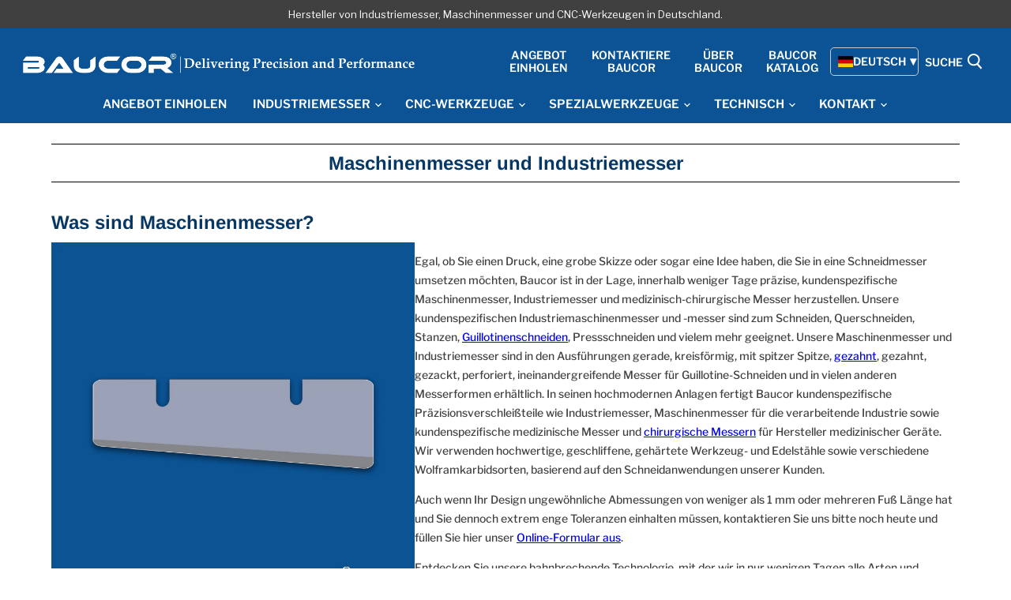

--- FILE ---
content_type: text/html; charset=utf-8
request_url: https://www.baucor.de/collections/maschinenmesser-industriemesser-industrieklinge?page=7&grid_list
body_size: 56245
content:




<!doctype html>
<html class="no-js no-touch" lang="{{ shop.locale }}">
  <head>
    <meta charset="utf-8">
    <meta http-equiv="x-ua-compatible" content="IE=edge">
    

    <link rel="preconnect" href="https://cdn.shopify.com">
    <link rel="preconnect" href="https://fonts.shopifycdn.com">
    <link rel="preconnect" href="https://v.shopify.com">
    <link rel="preconnect" href="https://cdn.shopifycloud.com">
    


    <title>
      
   

      
      Maschinenmesser und Industrieklingen | Präzisionsschneidwerkzeuge | Baucor
 — Page 7
, Industrieklingen, Deutschland, Hersteller von maßgefertigten CNC-Werkzeugen, Fräswerkzeugen, Schaftfräsern, Bohrern, Reibahlen, Gewindebohrern, Gewindeschneidwerkzeugen in Deutschland, Industriemesser Hersteller, Großhandel und Lieferant, Spezialwerkzeuge, Stanzmesser, Kundenspezifische Schneidmesser, Medizinische Messer und Chirurgische Klingen, Verschleißfeste Hartmetallteile, Remscheid, Mannheim, Solingen, Deutschland, Europa, Vereinigte Staaten von Amerika, USA | BAUCOR® Deutschland</title>
    

    
      <meta name="description" content="Optimieren Sie Ihre Schneidvorgänge mit den langlebigen, leistungsstarken Maschinenmessern und Industrieklingen von Baucor. Benutzerdefinierte Optionen verfügbar.">
    

    
  <link rel="shortcut icon" href="//www.baucor.de/cdn/shop/files/favicon_32x32.png?v=1711402670" type="image/png">


    
      <link rel="canonical" href="https://www.baucor.de/collections/maschinenmesser-industriemesser-industrieklinge?page=7" />
    

    <meta name="viewport" content="width=device-width">

    
    















<meta property="og:site_name" content="BAUCOR® Deutschland">
<meta property="og:url" content="https:///collections/maschinenmesser-industriemesser-industrieklinge?page=7">
<meta property="og:title" content="Maschinenmesser und Industrieklingen | Präzisionsschneidwerkzeuge | Baucor">
<meta property="og:type" content="website">
<meta property="og:description" content="Optimieren Sie Ihre Schneidvorgänge mit den langlebigen, leistungsstarken Maschinenmessern und Industrieklingen von Baucor. Benutzerdefinierte Optionen verfügbar.">




    
    
    

    
    
    <meta
      property="og:image"
      content="https://www.baucor.de/cdn/shop/collections/IMG_0040_1200x1200.JPG?v=1711544462"
    />
    <meta
      property="og:image:secure_url"
      content="https://www.baucor.de/cdn/shop/collections/IMG_0040_1200x1200.JPG?v=1711544462"
    />
    <meta property="og:image:width" content="1200" />
    <meta property="og:image:height" content="1200" />
    
    
    <meta property="og:image:alt" content="Maschinenmesser, Industriemesser, und- Schneidwerkzeug" />
  
















<meta name="twitter:title" content="Maschinenmesser und Industrieklingen | Präzisionsschneidwerkzeuge | Baucor">
<meta name="twitter:description" content="Optimieren Sie Ihre Schneidvorgänge mit den langlebigen, leistungsstarken Maschinenmessern und Industrieklingen von Baucor. Benutzerdefinierte Optionen verfügbar.">


    
    
    
      
      
      <meta name="twitter:card" content="summary">
    
    
    <meta
      property="twitter:image"
      content="https://www.baucor.de/cdn/shop/collections/IMG_0040_1200x1200_crop_center.JPG?v=1711544462"
    />
    <meta property="twitter:image:width" content="1200" />
    <meta property="twitter:image:height" content="1200" />
    
    
    <meta property="twitter:image:alt" content="Maschinenmesser, Industriemesser, und- Schneidwerkzeug" />
  



    <link rel="preload" href="//www.baucor.de/cdn/fonts/libre_franklin/librefranklin_n6.c976b0b721ea92417572301ef17640150832a2b9.woff2" as="font" crossorigin="anonymous">
    <link rel="preload" as="style" href="//www.baucor.de/cdn/shop/t/17/assets/theme.css?v=102385626252967198251763463078">

    <script>window.performance && window.performance.mark && window.performance.mark('shopify.content_for_header.start');</script><meta id="shopify-digital-wallet" name="shopify-digital-wallet" content="/16952229/digital_wallets/dialog">
<link rel="alternate" type="application/atom+xml" title="Feed" href="/collections/maschinenmesser-industriemesser-industrieklinge.atom" />
<link rel="prev" href="/collections/maschinenmesser-industriemesser-industrieklinge?page=6">
<link rel="next" href="/collections/maschinenmesser-industriemesser-industrieklinge?page=8">
<link rel="alternate" type="application/json+oembed" href="https://www.baucor.de/collections/maschinenmesser-industriemesser-industrieklinge.oembed?page=7">
<script async="async" src="/checkouts/internal/preloads.js?locale=en-DE"></script>
<script id="shopify-features" type="application/json">{"accessToken":"da086492b6bcf86f6061a892be180f8c","betas":["rich-media-storefront-analytics"],"domain":"www.baucor.de","predictiveSearch":true,"shopId":16952229,"locale":"en"}</script>
<script>var Shopify = Shopify || {};
Shopify.shop = "baucor-de.myshopify.com";
Shopify.locale = "en";
Shopify.currency = {"active":"EUR","rate":"1.0"};
Shopify.country = "DE";
Shopify.theme = {"name":"BAUCOR DE - 14 OCTOBER 2024 (DO NOT MODIFY)","id":173187957002,"schema_name":"Empire","schema_version":"5.4.0","theme_store_id":null,"role":"main"};
Shopify.theme.handle = "null";
Shopify.theme.style = {"id":null,"handle":null};
Shopify.cdnHost = "www.baucor.de/cdn";
Shopify.routes = Shopify.routes || {};
Shopify.routes.root = "/";</script>
<script type="module">!function(o){(o.Shopify=o.Shopify||{}).modules=!0}(window);</script>
<script>!function(o){function n(){var o=[];function n(){o.push(Array.prototype.slice.apply(arguments))}return n.q=o,n}var t=o.Shopify=o.Shopify||{};t.loadFeatures=n(),t.autoloadFeatures=n()}(window);</script>
<script id="shop-js-analytics" type="application/json">{"pageType":"collection"}</script>
<script defer="defer" async type="module" src="//www.baucor.de/cdn/shopifycloud/shop-js/modules/v2/client.init-shop-cart-sync_BdyHc3Nr.en.esm.js"></script>
<script defer="defer" async type="module" src="//www.baucor.de/cdn/shopifycloud/shop-js/modules/v2/chunk.common_Daul8nwZ.esm.js"></script>
<script type="module">
  await import("//www.baucor.de/cdn/shopifycloud/shop-js/modules/v2/client.init-shop-cart-sync_BdyHc3Nr.en.esm.js");
await import("//www.baucor.de/cdn/shopifycloud/shop-js/modules/v2/chunk.common_Daul8nwZ.esm.js");

  window.Shopify.SignInWithShop?.initShopCartSync?.({"fedCMEnabled":true,"windoidEnabled":true});

</script>
<script id="__st">var __st={"a":16952229,"offset":3600,"reqid":"bec9614d-e69a-430b-9803-72e98b9283ec-1769022354","pageurl":"www.baucor.de\/collections\/maschinenmesser-industriemesser-industrieklinge?page=7\u0026grid_list","u":"edfa38003f41","p":"collection","rtyp":"collection","rid":408500945};</script>
<script>window.ShopifyPaypalV4VisibilityTracking = true;</script>
<script id="captcha-bootstrap">!function(){'use strict';const t='contact',e='account',n='new_comment',o=[[t,t],['blogs',n],['comments',n],[t,'customer']],c=[[e,'customer_login'],[e,'guest_login'],[e,'recover_customer_password'],[e,'create_customer']],r=t=>t.map((([t,e])=>`form[action*='/${t}']:not([data-nocaptcha='true']) input[name='form_type'][value='${e}']`)).join(','),a=t=>()=>t?[...document.querySelectorAll(t)].map((t=>t.form)):[];function s(){const t=[...o],e=r(t);return a(e)}const i='password',u='form_key',d=['recaptcha-v3-token','g-recaptcha-response','h-captcha-response',i],f=()=>{try{return window.sessionStorage}catch{return}},m='__shopify_v',_=t=>t.elements[u];function p(t,e,n=!1){try{const o=window.sessionStorage,c=JSON.parse(o.getItem(e)),{data:r}=function(t){const{data:e,action:n}=t;return t[m]||n?{data:e,action:n}:{data:t,action:n}}(c);for(const[e,n]of Object.entries(r))t.elements[e]&&(t.elements[e].value=n);n&&o.removeItem(e)}catch(o){console.error('form repopulation failed',{error:o})}}const l='form_type',E='cptcha';function T(t){t.dataset[E]=!0}const w=window,h=w.document,L='Shopify',v='ce_forms',y='captcha';let A=!1;((t,e)=>{const n=(g='f06e6c50-85a8-45c8-87d0-21a2b65856fe',I='https://cdn.shopify.com/shopifycloud/storefront-forms-hcaptcha/ce_storefront_forms_captcha_hcaptcha.v1.5.2.iife.js',D={infoText:'Protected by hCaptcha',privacyText:'Privacy',termsText:'Terms'},(t,e,n)=>{const o=w[L][v],c=o.bindForm;if(c)return c(t,g,e,D).then(n);var r;o.q.push([[t,g,e,D],n]),r=I,A||(h.body.append(Object.assign(h.createElement('script'),{id:'captcha-provider',async:!0,src:r})),A=!0)});var g,I,D;w[L]=w[L]||{},w[L][v]=w[L][v]||{},w[L][v].q=[],w[L][y]=w[L][y]||{},w[L][y].protect=function(t,e){n(t,void 0,e),T(t)},Object.freeze(w[L][y]),function(t,e,n,w,h,L){const[v,y,A,g]=function(t,e,n){const i=e?o:[],u=t?c:[],d=[...i,...u],f=r(d),m=r(i),_=r(d.filter((([t,e])=>n.includes(e))));return[a(f),a(m),a(_),s()]}(w,h,L),I=t=>{const e=t.target;return e instanceof HTMLFormElement?e:e&&e.form},D=t=>v().includes(t);t.addEventListener('submit',(t=>{const e=I(t);if(!e)return;const n=D(e)&&!e.dataset.hcaptchaBound&&!e.dataset.recaptchaBound,o=_(e),c=g().includes(e)&&(!o||!o.value);(n||c)&&t.preventDefault(),c&&!n&&(function(t){try{if(!f())return;!function(t){const e=f();if(!e)return;const n=_(t);if(!n)return;const o=n.value;o&&e.removeItem(o)}(t);const e=Array.from(Array(32),(()=>Math.random().toString(36)[2])).join('');!function(t,e){_(t)||t.append(Object.assign(document.createElement('input'),{type:'hidden',name:u})),t.elements[u].value=e}(t,e),function(t,e){const n=f();if(!n)return;const o=[...t.querySelectorAll(`input[type='${i}']`)].map((({name:t})=>t)),c=[...d,...o],r={};for(const[a,s]of new FormData(t).entries())c.includes(a)||(r[a]=s);n.setItem(e,JSON.stringify({[m]:1,action:t.action,data:r}))}(t,e)}catch(e){console.error('failed to persist form',e)}}(e),e.submit())}));const S=(t,e)=>{t&&!t.dataset[E]&&(n(t,e.some((e=>e===t))),T(t))};for(const o of['focusin','change'])t.addEventListener(o,(t=>{const e=I(t);D(e)&&S(e,y())}));const B=e.get('form_key'),M=e.get(l),P=B&&M;t.addEventListener('DOMContentLoaded',(()=>{const t=y();if(P)for(const e of t)e.elements[l].value===M&&p(e,B);[...new Set([...A(),...v().filter((t=>'true'===t.dataset.shopifyCaptcha))])].forEach((e=>S(e,t)))}))}(h,new URLSearchParams(w.location.search),n,t,e,['guest_login'])})(!0,!0)}();</script>
<script integrity="sha256-4kQ18oKyAcykRKYeNunJcIwy7WH5gtpwJnB7kiuLZ1E=" data-source-attribution="shopify.loadfeatures" defer="defer" src="//www.baucor.de/cdn/shopifycloud/storefront/assets/storefront/load_feature-a0a9edcb.js" crossorigin="anonymous"></script>
<script data-source-attribution="shopify.dynamic_checkout.dynamic.init">var Shopify=Shopify||{};Shopify.PaymentButton=Shopify.PaymentButton||{isStorefrontPortableWallets:!0,init:function(){window.Shopify.PaymentButton.init=function(){};var t=document.createElement("script");t.src="https://www.baucor.de/cdn/shopifycloud/portable-wallets/latest/portable-wallets.en.js",t.type="module",document.head.appendChild(t)}};
</script>
<script data-source-attribution="shopify.dynamic_checkout.buyer_consent">
  function portableWalletsHideBuyerConsent(e){var t=document.getElementById("shopify-buyer-consent"),n=document.getElementById("shopify-subscription-policy-button");t&&n&&(t.classList.add("hidden"),t.setAttribute("aria-hidden","true"),n.removeEventListener("click",e))}function portableWalletsShowBuyerConsent(e){var t=document.getElementById("shopify-buyer-consent"),n=document.getElementById("shopify-subscription-policy-button");t&&n&&(t.classList.remove("hidden"),t.removeAttribute("aria-hidden"),n.addEventListener("click",e))}window.Shopify?.PaymentButton&&(window.Shopify.PaymentButton.hideBuyerConsent=portableWalletsHideBuyerConsent,window.Shopify.PaymentButton.showBuyerConsent=portableWalletsShowBuyerConsent);
</script>
<script data-source-attribution="shopify.dynamic_checkout.cart.bootstrap">document.addEventListener("DOMContentLoaded",(function(){function t(){return document.querySelector("shopify-accelerated-checkout-cart, shopify-accelerated-checkout")}if(t())Shopify.PaymentButton.init();else{new MutationObserver((function(e,n){t()&&(Shopify.PaymentButton.init(),n.disconnect())})).observe(document.body,{childList:!0,subtree:!0})}}));
</script>

<script>window.performance && window.performance.mark && window.performance.mark('shopify.content_for_header.end');</script>

    <link href="//www.baucor.de/cdn/shop/t/17/assets/theme.css?v=102385626252967198251763463078" rel="stylesheet" type="text/css" media="all" />
    <link href="//www.baucor.de/cdn/shop/t/17/assets/ripple.css?v=89494619418437521891728777923" rel="stylesheet" type="text/css" media="all" />
    <link rel="stylesheet" href="https://cdn.shopify.com/shopifycloud/shopify-plyr/v1.0/shopify-plyr.css">
	<link href="//www.baucor.de/cdn/shop/t/17/assets/sypnosis.css?v=184432056982810267191766486690" rel="stylesheet" type="text/css" media="all" />

     
    
  <script src="https://ajax.googleapis.com/ajax/libs/jquery/3.7.1/jquery.min.js"></script>

  <script src="//www.baucor.de/cdn/shop/t/17/assets/custom.js?v=133741972264732241321755781339" type="text/javascript"></script>
    
    
    <script>
      window.Theme = window.Theme || {};
      window.Theme.routes = {
        "root_url": "/",
        "account_url": "/account",
        "account_login_url": "https://shopify.com/16952229/account?locale=en&region_country=DE",
        "account_logout_url": "/account/logout",
        "account_register_url": "https://shopify.com/16952229/account?locale=en",
        "account_addresses_url": "/account/addresses",
        "collections_url": "/collections",
        "all_products_collection_url": "/collections/all",
        "search_url": "/search",
        "cart_url": "/cart",
        "cart_add_url": "/cart/add",
        "cart_change_url": "/cart/change",
        "cart_clear_url": "/cart/clear",
        "product_recommendations_url": "/recommendations/products",
      };
    </script>
  <!-- BEGIN app block: shopify://apps/consentmo-gdpr/blocks/gdpr_cookie_consent/4fbe573f-a377-4fea-9801-3ee0858cae41 -->


<!-- END app block --><script src="https://cdn.shopify.com/extensions/019be09f-5230-7d79-87aa-f6db3969c39b/consentmo-gdpr-581/assets/consentmo_cookie_consent.js" type="text/javascript" defer="defer"></script>
<link href="https://monorail-edge.shopifysvc.com" rel="dns-prefetch">
<script>(function(){if ("sendBeacon" in navigator && "performance" in window) {try {var session_token_from_headers = performance.getEntriesByType('navigation')[0].serverTiming.find(x => x.name == '_s').description;} catch {var session_token_from_headers = undefined;}var session_cookie_matches = document.cookie.match(/_shopify_s=([^;]*)/);var session_token_from_cookie = session_cookie_matches && session_cookie_matches.length === 2 ? session_cookie_matches[1] : "";var session_token = session_token_from_headers || session_token_from_cookie || "";function handle_abandonment_event(e) {var entries = performance.getEntries().filter(function(entry) {return /monorail-edge.shopifysvc.com/.test(entry.name);});if (!window.abandonment_tracked && entries.length === 0) {window.abandonment_tracked = true;var currentMs = Date.now();var navigation_start = performance.timing.navigationStart;var payload = {shop_id: 16952229,url: window.location.href,navigation_start,duration: currentMs - navigation_start,session_token,page_type: "collection"};window.navigator.sendBeacon("https://monorail-edge.shopifysvc.com/v1/produce", JSON.stringify({schema_id: "online_store_buyer_site_abandonment/1.1",payload: payload,metadata: {event_created_at_ms: currentMs,event_sent_at_ms: currentMs}}));}}window.addEventListener('pagehide', handle_abandonment_event);}}());</script>
<script id="web-pixels-manager-setup">(function e(e,d,r,n,o){if(void 0===o&&(o={}),!Boolean(null===(a=null===(i=window.Shopify)||void 0===i?void 0:i.analytics)||void 0===a?void 0:a.replayQueue)){var i,a;window.Shopify=window.Shopify||{};var t=window.Shopify;t.analytics=t.analytics||{};var s=t.analytics;s.replayQueue=[],s.publish=function(e,d,r){return s.replayQueue.push([e,d,r]),!0};try{self.performance.mark("wpm:start")}catch(e){}var l=function(){var e={modern:/Edge?\/(1{2}[4-9]|1[2-9]\d|[2-9]\d{2}|\d{4,})\.\d+(\.\d+|)|Firefox\/(1{2}[4-9]|1[2-9]\d|[2-9]\d{2}|\d{4,})\.\d+(\.\d+|)|Chrom(ium|e)\/(9{2}|\d{3,})\.\d+(\.\d+|)|(Maci|X1{2}).+ Version\/(15\.\d+|(1[6-9]|[2-9]\d|\d{3,})\.\d+)([,.]\d+|)( \(\w+\)|)( Mobile\/\w+|) Safari\/|Chrome.+OPR\/(9{2}|\d{3,})\.\d+\.\d+|(CPU[ +]OS|iPhone[ +]OS|CPU[ +]iPhone|CPU IPhone OS|CPU iPad OS)[ +]+(15[._]\d+|(1[6-9]|[2-9]\d|\d{3,})[._]\d+)([._]\d+|)|Android:?[ /-](13[3-9]|1[4-9]\d|[2-9]\d{2}|\d{4,})(\.\d+|)(\.\d+|)|Android.+Firefox\/(13[5-9]|1[4-9]\d|[2-9]\d{2}|\d{4,})\.\d+(\.\d+|)|Android.+Chrom(ium|e)\/(13[3-9]|1[4-9]\d|[2-9]\d{2}|\d{4,})\.\d+(\.\d+|)|SamsungBrowser\/([2-9]\d|\d{3,})\.\d+/,legacy:/Edge?\/(1[6-9]|[2-9]\d|\d{3,})\.\d+(\.\d+|)|Firefox\/(5[4-9]|[6-9]\d|\d{3,})\.\d+(\.\d+|)|Chrom(ium|e)\/(5[1-9]|[6-9]\d|\d{3,})\.\d+(\.\d+|)([\d.]+$|.*Safari\/(?![\d.]+ Edge\/[\d.]+$))|(Maci|X1{2}).+ Version\/(10\.\d+|(1[1-9]|[2-9]\d|\d{3,})\.\d+)([,.]\d+|)( \(\w+\)|)( Mobile\/\w+|) Safari\/|Chrome.+OPR\/(3[89]|[4-9]\d|\d{3,})\.\d+\.\d+|(CPU[ +]OS|iPhone[ +]OS|CPU[ +]iPhone|CPU IPhone OS|CPU iPad OS)[ +]+(10[._]\d+|(1[1-9]|[2-9]\d|\d{3,})[._]\d+)([._]\d+|)|Android:?[ /-](13[3-9]|1[4-9]\d|[2-9]\d{2}|\d{4,})(\.\d+|)(\.\d+|)|Mobile Safari.+OPR\/([89]\d|\d{3,})\.\d+\.\d+|Android.+Firefox\/(13[5-9]|1[4-9]\d|[2-9]\d{2}|\d{4,})\.\d+(\.\d+|)|Android.+Chrom(ium|e)\/(13[3-9]|1[4-9]\d|[2-9]\d{2}|\d{4,})\.\d+(\.\d+|)|Android.+(UC? ?Browser|UCWEB|U3)[ /]?(15\.([5-9]|\d{2,})|(1[6-9]|[2-9]\d|\d{3,})\.\d+)\.\d+|SamsungBrowser\/(5\.\d+|([6-9]|\d{2,})\.\d+)|Android.+MQ{2}Browser\/(14(\.(9|\d{2,})|)|(1[5-9]|[2-9]\d|\d{3,})(\.\d+|))(\.\d+|)|K[Aa][Ii]OS\/(3\.\d+|([4-9]|\d{2,})\.\d+)(\.\d+|)/},d=e.modern,r=e.legacy,n=navigator.userAgent;return n.match(d)?"modern":n.match(r)?"legacy":"unknown"}(),u="modern"===l?"modern":"legacy",c=(null!=n?n:{modern:"",legacy:""})[u],f=function(e){return[e.baseUrl,"/wpm","/b",e.hashVersion,"modern"===e.buildTarget?"m":"l",".js"].join("")}({baseUrl:d,hashVersion:r,buildTarget:u}),m=function(e){var d=e.version,r=e.bundleTarget,n=e.surface,o=e.pageUrl,i=e.monorailEndpoint;return{emit:function(e){var a=e.status,t=e.errorMsg,s=(new Date).getTime(),l=JSON.stringify({metadata:{event_sent_at_ms:s},events:[{schema_id:"web_pixels_manager_load/3.1",payload:{version:d,bundle_target:r,page_url:o,status:a,surface:n,error_msg:t},metadata:{event_created_at_ms:s}}]});if(!i)return console&&console.warn&&console.warn("[Web Pixels Manager] No Monorail endpoint provided, skipping logging."),!1;try{return self.navigator.sendBeacon.bind(self.navigator)(i,l)}catch(e){}var u=new XMLHttpRequest;try{return u.open("POST",i,!0),u.setRequestHeader("Content-Type","text/plain"),u.send(l),!0}catch(e){return console&&console.warn&&console.warn("[Web Pixels Manager] Got an unhandled error while logging to Monorail."),!1}}}}({version:r,bundleTarget:l,surface:e.surface,pageUrl:self.location.href,monorailEndpoint:e.monorailEndpoint});try{o.browserTarget=l,function(e){var d=e.src,r=e.async,n=void 0===r||r,o=e.onload,i=e.onerror,a=e.sri,t=e.scriptDataAttributes,s=void 0===t?{}:t,l=document.createElement("script"),u=document.querySelector("head"),c=document.querySelector("body");if(l.async=n,l.src=d,a&&(l.integrity=a,l.crossOrigin="anonymous"),s)for(var f in s)if(Object.prototype.hasOwnProperty.call(s,f))try{l.dataset[f]=s[f]}catch(e){}if(o&&l.addEventListener("load",o),i&&l.addEventListener("error",i),u)u.appendChild(l);else{if(!c)throw new Error("Did not find a head or body element to append the script");c.appendChild(l)}}({src:f,async:!0,onload:function(){if(!function(){var e,d;return Boolean(null===(d=null===(e=window.Shopify)||void 0===e?void 0:e.analytics)||void 0===d?void 0:d.initialized)}()){var d=window.webPixelsManager.init(e)||void 0;if(d){var r=window.Shopify.analytics;r.replayQueue.forEach((function(e){var r=e[0],n=e[1],o=e[2];d.publishCustomEvent(r,n,o)})),r.replayQueue=[],r.publish=d.publishCustomEvent,r.visitor=d.visitor,r.initialized=!0}}},onerror:function(){return m.emit({status:"failed",errorMsg:"".concat(f," has failed to load")})},sri:function(e){var d=/^sha384-[A-Za-z0-9+/=]+$/;return"string"==typeof e&&d.test(e)}(c)?c:"",scriptDataAttributes:o}),m.emit({status:"loading"})}catch(e){m.emit({status:"failed",errorMsg:(null==e?void 0:e.message)||"Unknown error"})}}})({shopId: 16952229,storefrontBaseUrl: "https://www.baucor.de",extensionsBaseUrl: "https://extensions.shopifycdn.com/cdn/shopifycloud/web-pixels-manager",monorailEndpoint: "https://monorail-edge.shopifysvc.com/unstable/produce_batch",surface: "storefront-renderer",enabledBetaFlags: ["2dca8a86"],webPixelsConfigList: [{"id":"970457354","configuration":"{\"config\":\"{\\\"pixel_id\\\":\\\"G-BRE4X0YWZD\\\",\\\"gtag_events\\\":[{\\\"type\\\":\\\"purchase\\\",\\\"action_label\\\":\\\"G-BRE4X0YWZD\\\"},{\\\"type\\\":\\\"page_view\\\",\\\"action_label\\\":\\\"G-BRE4X0YWZD\\\"},{\\\"type\\\":\\\"view_item\\\",\\\"action_label\\\":\\\"G-BRE4X0YWZD\\\"},{\\\"type\\\":\\\"search\\\",\\\"action_label\\\":\\\"G-BRE4X0YWZD\\\"},{\\\"type\\\":\\\"add_to_cart\\\",\\\"action_label\\\":\\\"G-BRE4X0YWZD\\\"},{\\\"type\\\":\\\"begin_checkout\\\",\\\"action_label\\\":\\\"G-BRE4X0YWZD\\\"},{\\\"type\\\":\\\"add_payment_info\\\",\\\"action_label\\\":\\\"G-BRE4X0YWZD\\\"}],\\\"enable_monitoring_mode\\\":false}\"}","eventPayloadVersion":"v1","runtimeContext":"OPEN","scriptVersion":"b2a88bafab3e21179ed38636efcd8a93","type":"APP","apiClientId":1780363,"privacyPurposes":[],"dataSharingAdjustments":{"protectedCustomerApprovalScopes":["read_customer_address","read_customer_email","read_customer_name","read_customer_personal_data","read_customer_phone"]}},{"id":"shopify-app-pixel","configuration":"{}","eventPayloadVersion":"v1","runtimeContext":"STRICT","scriptVersion":"0450","apiClientId":"shopify-pixel","type":"APP","privacyPurposes":["ANALYTICS","MARKETING"]},{"id":"shopify-custom-pixel","eventPayloadVersion":"v1","runtimeContext":"LAX","scriptVersion":"0450","apiClientId":"shopify-pixel","type":"CUSTOM","privacyPurposes":["ANALYTICS","MARKETING"]}],isMerchantRequest: false,initData: {"shop":{"name":"BAUCOR® Deutschland","paymentSettings":{"currencyCode":"EUR"},"myshopifyDomain":"baucor-de.myshopify.com","countryCode":"US","storefrontUrl":"https:\/\/www.baucor.de"},"customer":null,"cart":null,"checkout":null,"productVariants":[],"purchasingCompany":null},},"https://www.baucor.de/cdn","fcfee988w5aeb613cpc8e4bc33m6693e112",{"modern":"","legacy":""},{"shopId":"16952229","storefrontBaseUrl":"https:\/\/www.baucor.de","extensionBaseUrl":"https:\/\/extensions.shopifycdn.com\/cdn\/shopifycloud\/web-pixels-manager","surface":"storefront-renderer","enabledBetaFlags":"[\"2dca8a86\"]","isMerchantRequest":"false","hashVersion":"fcfee988w5aeb613cpc8e4bc33m6693e112","publish":"custom","events":"[[\"page_viewed\",{}],[\"collection_viewed\",{\"collection\":{\"id\":\"408500945\",\"title\":\"Maschinenmesser, Industriemesser, und- Schneidwerkzeug\",\"productVariants\":[{\"price\":{\"amount\":0.0,\"currencyCode\":\"EUR\"},\"product\":{\"title\":\"228,6 mm Langes gebogenes Schneidemesser, Teilenummer 93019\",\"vendor\":\"BAUCOR® Deutschland\",\"id\":\"9604896227594\",\"untranslatedTitle\":\"228,6 mm Langes gebogenes Schneidemesser, Teilenummer 93019\",\"url\":\"\/products\/228-6-mm-langes-gebogenes-schneidemesser-teilenummer-93019\",\"type\":\"\"},\"id\":\"49698444050698\",\"image\":{\"src\":\"\/\/www.baucor.de\/cdn\/shop\/files\/93019-5068-9_LongCurvedCuttingKnife_png.png?v=1722512604\"},\"sku\":\"93019\",\"title\":\"Default Title\",\"untranslatedTitle\":\"Default Title\"},{\"price\":{\"amount\":0.0,\"currencyCode\":\"EUR\"},\"product\":{\"title\":\"228,6 mm Langes gebogenes Schneidemesser, Teilenummer 93023\",\"vendor\":\"BAUCOR® Deutschland\",\"id\":\"9604924735754\",\"untranslatedTitle\":\"228,6 mm Langes gebogenes Schneidemesser, Teilenummer 93023\",\"url\":\"\/products\/228-6-mm-langes-gebogenes-schneidemesser-teilenummer-93023\",\"type\":\"\"},\"id\":\"49698575679754\",\"image\":{\"src\":\"\/\/www.baucor.de\/cdn\/shop\/files\/93023-5055-9_LongCurvedCuttingKnife_png.png?v=1722514152\"},\"sku\":\"93023\",\"title\":\"Default Title\",\"untranslatedTitle\":\"Default Title\"},{\"price\":{\"amount\":0.0,\"currencyCode\":\"EUR\"},\"product\":{\"title\":\"228,6 mm Langes gebogenes Schneidemesser, Teilenummer 93027\",\"vendor\":\"BAUCOR® Deutschland\",\"id\":\"9604979261706\",\"untranslatedTitle\":\"228,6 mm Langes gebogenes Schneidemesser, Teilenummer 93027\",\"url\":\"\/products\/228-6-mm-langes-gebogenes-schneidemesser-teilenummer-93027\",\"type\":\"\"},\"id\":\"49699027026186\",\"image\":{\"src\":\"\/\/www.baucor.de\/cdn\/shop\/files\/93027-5106-9_LongCurvedCuttingKnife_png.png?v=1722516149\"},\"sku\":\"93027\",\"title\":\"Default Title\",\"untranslatedTitle\":\"Default Title\"},{\"price\":{\"amount\":0.0,\"currencyCode\":\"EUR\"},\"product\":{\"title\":\"228,6 mm Langes gebogenes Schneidemesser, Teilenummer 93031\",\"vendor\":\"BAUCOR® Deutschland\",\"id\":\"9605013045514\",\"untranslatedTitle\":\"228,6 mm Langes gebogenes Schneidemesser, Teilenummer 93031\",\"url\":\"\/products\/228-6-mm-langes-gebogenes-schneidemesser-teilenummer-93031\",\"type\":\"\"},\"id\":\"49699233530122\",\"image\":{\"src\":\"\/\/www.baucor.de\/cdn\/shop\/files\/93031-5043-9_LongCurvedCuttingKnife_png.png?v=1722517409\"},\"sku\":\"93031\",\"title\":\"Default Title\",\"untranslatedTitle\":\"Default Title\"},{\"price\":{\"amount\":0.0,\"currencyCode\":\"EUR\"},\"product\":{\"title\":\"228,6 mm Langes gebogenes Schneidemesser, Teilenummer 93035\",\"vendor\":\"BAUCOR® Deutschland\",\"id\":\"9605062557962\",\"untranslatedTitle\":\"228,6 mm Langes gebogenes Schneidemesser, Teilenummer 93035\",\"url\":\"\/products\/228-6-mm-langes-gebogenes-schneidemesser-teilenummer-93035\",\"type\":\"\"},\"id\":\"49699379151114\",\"image\":{\"src\":\"\/\/www.baucor.de\/cdn\/shop\/files\/93035-5042-9_LongCurvedCuttingKnife__png.png?v=1722519176\"},\"sku\":\"93035\",\"title\":\"Default Title\",\"untranslatedTitle\":\"Default Title\"},{\"price\":{\"amount\":0.0,\"currencyCode\":\"EUR\"},\"product\":{\"title\":\"228,6 mm Langes gerades Guillotinenmesser, Teilenummer 91252\",\"vendor\":\"BAUCOR® Deutschland\",\"id\":\"9604352475402\",\"untranslatedTitle\":\"228,6 mm Langes gerades Guillotinenmesser, Teilenummer 91252\",\"url\":\"\/products\/228-6-mm-langes-gerades-guillotinenmesser-teilenummer-91252\",\"type\":\"\"},\"id\":\"49695550243082\",\"image\":{\"src\":\"\/\/www.baucor.de\/cdn\/shop\/files\/91252-54209_GuillotineBlade_png.png?v=1722457456\"},\"sku\":\"91252\",\"title\":\"Default Title\",\"untranslatedTitle\":\"Default Title\"},{\"price\":{\"amount\":0.0,\"currencyCode\":\"EUR\"},\"product\":{\"title\":\"228,6 mm Langes gerades Guillotinenmesser, Teilenummer 91256\",\"vendor\":\"BAUCOR® Deutschland\",\"id\":\"9604366926090\",\"untranslatedTitle\":\"228,6 mm Langes gerades Guillotinenmesser, Teilenummer 91256\",\"url\":\"\/products\/228-6-mm-langes-gerades-guillotinenmesser-teilenummer-91256\",\"type\":\"\"},\"id\":\"49695700320522\",\"image\":{\"src\":\"\/\/www.baucor.de\/cdn\/shop\/files\/91256-612759_LongStraightBlade_png.png?v=1722460688\"},\"sku\":\"91256\",\"title\":\"Default Title\",\"untranslatedTitle\":\"Default Title\"},{\"price\":{\"amount\":0.0,\"currencyCode\":\"EUR\"},\"product\":{\"title\":\"228,6 mm Langes gerades Guillotinenmesser, Teilenummer 91260\",\"vendor\":\"BAUCOR® Deutschland\",\"id\":\"9604573364490\",\"untranslatedTitle\":\"228,6 mm Langes gerades Guillotinenmesser, Teilenummer 91260\",\"url\":\"\/products\/228-6-mm-langes-gerades-guillotinenmesser-teilenummer-91260\",\"type\":\"\"},\"id\":\"49696917684490\",\"image\":{\"src\":\"\/\/www.baucor.de\/cdn\/shop\/files\/91260-50669_LongStraightGuillotineBlade_png.png?v=1722493734\"},\"sku\":\"91260\",\"title\":\"Default Title\",\"untranslatedTitle\":\"Default Title\"},{\"price\":{\"amount\":0.0,\"currencyCode\":\"EUR\"},\"product\":{\"title\":\"228,6 mm Langes Stanzmesserklinge, Teilenummer 92051\",\"vendor\":\"BAUCOR® Deutschland\",\"id\":\"9604639162634\",\"untranslatedTitle\":\"228,6 mm Langes Stanzmesserklinge, Teilenummer 92051\",\"url\":\"\/products\/228-6-mm-langes-stanzmesserklinge-teilenummer-92051\",\"type\":\"\"},\"id\":\"49697145094410\",\"image\":{\"src\":\"\/\/www.baucor.de\/cdn\/shop\/files\/92051-5270-9_LongPunchCutKnifeBlade_png.png?v=1722500712\"},\"sku\":\"92051\",\"title\":\"Default Title\",\"untranslatedTitle\":\"Default Title\"},{\"price\":{\"amount\":0.0,\"currencyCode\":\"EUR\"},\"product\":{\"title\":\"228.6 mm Lange spitze Klinge, Teilenummer 91164\",\"vendor\":\"BAUCOR® Deutschland\",\"id\":\"9610111287562\",\"untranslatedTitle\":\"228.6 mm Lange spitze Klinge, Teilenummer 91164\",\"url\":\"\/products\/228-6-mm-lange-spitze-klinge-teilenummer-91164\",\"type\":\"\"},\"id\":\"49715974340874\",\"image\":{\"src\":\"\/\/www.baucor.de\/cdn\/shop\/files\/91164.png?v=1722881544\"},\"sku\":\"91164\",\"title\":\"Default Title\",\"untranslatedTitle\":\"Default Title\"},{\"price\":{\"amount\":0.0,\"currencyCode\":\"EUR\"},\"product\":{\"title\":\"228.6 mm Lange spitze Klinge, Teilenummer 91178\",\"vendor\":\"BAUCOR® Deutschland\",\"id\":\"9610419568906\",\"untranslatedTitle\":\"228.6 mm Lange spitze Klinge, Teilenummer 91178\",\"url\":\"\/products\/228-6-mm-lange-spitze-klinge-teilenummer-91178\",\"type\":\"\"},\"id\":\"49716621181194\",\"image\":{\"src\":\"\/\/www.baucor.de\/cdn\/shop\/files\/91178.png?v=1722890333\"},\"sku\":\"91178\",\"title\":\"Default Title\",\"untranslatedTitle\":\"Default Title\"},{\"price\":{\"amount\":0.0,\"currencyCode\":\"EUR\"},\"product\":{\"title\":\"228.6 mm Lange spitze Klinge, Teilenummer 91185\",\"vendor\":\"BAUCOR® Deutschland\",\"id\":\"9610483630346\",\"untranslatedTitle\":\"228.6 mm Lange spitze Klinge, Teilenummer 91185\",\"url\":\"\/products\/228-6-mm-lange-spitze-klinge-teilenummer-91185\",\"type\":\"\"},\"id\":\"49716851114250\",\"image\":{\"src\":\"\/\/www.baucor.de\/cdn\/shop\/files\/91185.png?v=1722893310\"},\"sku\":\"91185\",\"title\":\"Default Title\",\"untranslatedTitle\":\"Default Title\"},{\"price\":{\"amount\":0.0,\"currencyCode\":\"EUR\"},\"product\":{\"title\":\"228.6 mm Lange Spitzklinge, Teilenummer 91199\",\"vendor\":\"BAUCOR® Deutschland\",\"id\":\"9610932027658\",\"untranslatedTitle\":\"228.6 mm Lange Spitzklinge, Teilenummer 91199\",\"url\":\"\/products\/228-6-mm-lange-spitzklinge-teilenummer-91199\",\"type\":\"\"},\"id\":\"49718522544394\",\"image\":{\"src\":\"\/\/www.baucor.de\/cdn\/shop\/files\/91199.png?v=1722946879\"},\"sku\":\"91199\",\"title\":\"Default Title\",\"untranslatedTitle\":\"Default Title\"},{\"price\":{\"amount\":0.0,\"currencyCode\":\"EUR\"},\"product\":{\"title\":\"228.6 mm Langes Gerades Guillotinenmesser, Teilenummer 91206\",\"vendor\":\"BAUCOR® Deutschland\",\"id\":\"9610961453322\",\"untranslatedTitle\":\"228.6 mm Langes Gerades Guillotinenmesser, Teilenummer 91206\",\"url\":\"\/products\/228-6-mm-langes-gerades-guillotinenmesser-teilenummer-91206\",\"type\":\"\"},\"id\":\"49718684025098\",\"image\":{\"src\":\"\/\/www.baucor.de\/cdn\/shop\/files\/91206.png?v=1722948422\"},\"sku\":\"91206\",\"title\":\"Default Title\",\"untranslatedTitle\":\"Default Title\"},{\"price\":{\"amount\":0.0,\"currencyCode\":\"EUR\"},\"product\":{\"title\":\"228.6 mm Langes Gerades Guillotinenmesser, Teilenummer 91213\",\"vendor\":\"BAUCOR® Deutschland\",\"id\":\"9611676090634\",\"untranslatedTitle\":\"228.6 mm Langes Gerades Guillotinenmesser, Teilenummer 91213\",\"url\":\"\/products\/228-6-mm-langes-gerades-guillotinenmesser-teilenummer-91213\",\"type\":\"\"},\"id\":\"49720377245962\",\"image\":{\"src\":\"\/\/www.baucor.de\/cdn\/shop\/files\/91213.png?v=1722968759\"},\"sku\":\"91213\",\"title\":\"Default Title\",\"untranslatedTitle\":\"Default Title\"},{\"price\":{\"amount\":0.0,\"currencyCode\":\"EUR\"},\"product\":{\"title\":\"228.6 mm Langes Gerades Guillotinenmesser, Teilenummer 91220\",\"vendor\":\"BAUCOR® Deutschland\",\"id\":\"9611707842826\",\"untranslatedTitle\":\"228.6 mm Langes Gerades Guillotinenmesser, Teilenummer 91220\",\"url\":\"\/products\/228-6-mm-langes-gerades-guillotinenmesser-teilenummer-91220\",\"type\":\"\"},\"id\":\"49720446976266\",\"image\":{\"src\":\"\/\/www.baucor.de\/cdn\/shop\/files\/91220.png?v=1722970062\"},\"sku\":\"91220\",\"title\":\"Default Title\",\"untranslatedTitle\":\"Default Title\"},{\"price\":{\"amount\":0.0,\"currencyCode\":\"EUR\"},\"product\":{\"title\":\"228.6 mm Langes Gerades Guillotinenmesser, Teilenummer 91227\",\"vendor\":\"BAUCOR® Deutschland\",\"id\":\"9611746476298\",\"untranslatedTitle\":\"228.6 mm Langes Gerades Guillotinenmesser, Teilenummer 91227\",\"url\":\"\/products\/228-6-mm-langes-gerades-guillotinenmesser-teilenummer-91227\",\"type\":\"\"},\"id\":\"49720527290634\",\"image\":{\"src\":\"\/\/www.baucor.de\/cdn\/shop\/files\/91227.png?v=1722972341\"},\"sku\":\"91227\",\"title\":\"Default Title\",\"untranslatedTitle\":\"Default Title\"},{\"price\":{\"amount\":0.0,\"currencyCode\":\"EUR\"},\"product\":{\"title\":\"228.6 mm Langes Gerades Guillotinenmesser, Teilenummer 91234\",\"vendor\":\"BAUCOR® Deutschland\",\"id\":\"9611757191434\",\"untranslatedTitle\":\"228.6 mm Langes Gerades Guillotinenmesser, Teilenummer 91234\",\"url\":\"\/products\/228-6-mm-langes-gerades-guillotinenmesser-teilenummer-91234\",\"type\":\"\"},\"id\":\"49720552521994\",\"image\":{\"src\":\"\/\/www.baucor.de\/cdn\/shop\/files\/91234.png?v=1722973478\"},\"sku\":\"91234\",\"title\":\"Default Title\",\"untranslatedTitle\":\"Default Title\"},{\"price\":{\"amount\":0.0,\"currencyCode\":\"EUR\"},\"product\":{\"title\":\"228.6 mm Long Straight Guillotine Knife, Teilenummer 91241\",\"vendor\":\"BAUCOR® Deutschland\",\"id\":\"9611769446666\",\"untranslatedTitle\":\"228.6 mm Long Straight Guillotine Knife, Teilenummer 91241\",\"url\":\"\/products\/228-6-mm-long-straight-guillotine-knife-teilenummer-91241\",\"type\":\"\"},\"id\":\"49720598364426\",\"image\":{\"src\":\"\/\/www.baucor.de\/cdn\/shop\/files\/91241.png?v=1722975435\"},\"sku\":\"91241\",\"title\":\"Default Title\",\"untranslatedTitle\":\"Default Title\"},{\"price\":{\"amount\":0.0,\"currencyCode\":\"EUR\"},\"product\":{\"title\":\"229 mm Diameter Punch Blade, Teilenummer 92011\",\"vendor\":\"BAUCOR® Deutschland\",\"id\":\"9611784356106\",\"untranslatedTitle\":\"229 mm Diameter Punch Blade, Teilenummer 92011\",\"url\":\"\/products\/229-mm-diameter-punch-blade-teilenummer-92011\",\"type\":\"\"},\"id\":\"49720658034954\",\"image\":{\"src\":\"\/\/www.baucor.de\/cdn\/shop\/files\/92011.png?v=1722977551\"},\"sku\":\"92011\",\"title\":\"Default Title\",\"untranslatedTitle\":\"Default Title\"},{\"price\":{\"amount\":0.0,\"currencyCode\":\"EUR\"},\"product\":{\"title\":\"229 mm Lange gebogene Schneidklinge, Teilenummer 93039\",\"vendor\":\"BAUCOR® Deutschland\",\"id\":\"9605832704266\",\"untranslatedTitle\":\"229 mm Lange gebogene Schneidklinge, Teilenummer 93039\",\"url\":\"\/products\/229-mm-lange-gebogene-schneidklinge-teilenummer-93039\",\"type\":\"\"},\"id\":\"49702583173386\",\"image\":{\"src\":\"\/\/www.baucor.de\/cdn\/shop\/files\/93039-5045-9_LongCurvedCuttingKnife_png.png?v=1722544934\"},\"sku\":\"93039\",\"title\":\"Default Title\",\"untranslatedTitle\":\"Default Title\"},{\"price\":{\"amount\":0.0,\"currencyCode\":\"EUR\"},\"product\":{\"title\":\"229 mm Lange gebogene Schneidklinge, Teilenummer 93043\",\"vendor\":\"BAUCOR® Deutschland\",\"id\":\"9605834801418\",\"untranslatedTitle\":\"229 mm Lange gebogene Schneidklinge, Teilenummer 93043\",\"url\":\"\/products\/229-mm-lange-gebogene-schneidklinge-teilenummer-93043\",\"type\":\"\"},\"id\":\"49702602113290\",\"image\":{\"src\":\"\/\/www.baucor.de\/cdn\/shop\/files\/93043-5079-9_LongCurvedCuttingKnife_png.png?v=1722545567\"},\"sku\":\"93043\",\"title\":\"Default Title\",\"untranslatedTitle\":\"Default Title\"},{\"price\":{\"amount\":0.0,\"currencyCode\":\"EUR\"},\"product\":{\"title\":\"229 mm Lange gebogene Schneidklinge, Teilenummer 93047\",\"vendor\":\"BAUCOR® Deutschland\",\"id\":\"9605856002314\",\"untranslatedTitle\":\"229 mm Lange gebogene Schneidklinge, Teilenummer 93047\",\"url\":\"\/products\/229-mm-lange-gebogene-schneidklinge-teilenummer-93047\",\"type\":\"\"},\"id\":\"49702687211786\",\"image\":{\"src\":\"\/\/www.baucor.de\/cdn\/shop\/files\/93047-5098-9_LongCurvedCuttingKnife_png.png?v=1722547036\"},\"sku\":\"93047\",\"title\":\"Default Title\",\"untranslatedTitle\":\"Default Title\"},{\"price\":{\"amount\":0.0,\"currencyCode\":\"EUR\"},\"product\":{\"title\":\"229 mm Lange gebogene Schneidklinge, Teilenummer 93051\",\"vendor\":\"BAUCOR® Deutschland\",\"id\":\"9605886247178\",\"untranslatedTitle\":\"229 mm Lange gebogene Schneidklinge, Teilenummer 93051\",\"url\":\"\/products\/229-mm-lange-gebogene-schneidklinge-teilenummer-93051\",\"type\":\"\"},\"id\":\"49702800621834\",\"image\":{\"src\":\"\/\/www.baucor.de\/cdn\/shop\/files\/93051-52519_LongCurvedCuttingKnife_png.png?v=1722548390\"},\"sku\":\"93051\",\"title\":\"Default Title\",\"untranslatedTitle\":\"Default Title\"}]}}]]"});</script><script>
  window.ShopifyAnalytics = window.ShopifyAnalytics || {};
  window.ShopifyAnalytics.meta = window.ShopifyAnalytics.meta || {};
  window.ShopifyAnalytics.meta.currency = 'EUR';
  var meta = {"products":[{"id":9604896227594,"gid":"gid:\/\/shopify\/Product\/9604896227594","vendor":"BAUCOR® Deutschland","type":"","handle":"228-6-mm-langes-gebogenes-schneidemesser-teilenummer-93019","variants":[{"id":49698444050698,"price":0,"name":"228,6 mm Langes gebogenes Schneidemesser, Teilenummer 93019","public_title":null,"sku":"93019"}],"remote":false},{"id":9604924735754,"gid":"gid:\/\/shopify\/Product\/9604924735754","vendor":"BAUCOR® Deutschland","type":"","handle":"228-6-mm-langes-gebogenes-schneidemesser-teilenummer-93023","variants":[{"id":49698575679754,"price":0,"name":"228,6 mm Langes gebogenes Schneidemesser, Teilenummer 93023","public_title":null,"sku":"93023"}],"remote":false},{"id":9604979261706,"gid":"gid:\/\/shopify\/Product\/9604979261706","vendor":"BAUCOR® Deutschland","type":"","handle":"228-6-mm-langes-gebogenes-schneidemesser-teilenummer-93027","variants":[{"id":49699027026186,"price":0,"name":"228,6 mm Langes gebogenes Schneidemesser, Teilenummer 93027","public_title":null,"sku":"93027"}],"remote":false},{"id":9605013045514,"gid":"gid:\/\/shopify\/Product\/9605013045514","vendor":"BAUCOR® Deutschland","type":"","handle":"228-6-mm-langes-gebogenes-schneidemesser-teilenummer-93031","variants":[{"id":49699233530122,"price":0,"name":"228,6 mm Langes gebogenes Schneidemesser, Teilenummer 93031","public_title":null,"sku":"93031"}],"remote":false},{"id":9605062557962,"gid":"gid:\/\/shopify\/Product\/9605062557962","vendor":"BAUCOR® Deutschland","type":"","handle":"228-6-mm-langes-gebogenes-schneidemesser-teilenummer-93035","variants":[{"id":49699379151114,"price":0,"name":"228,6 mm Langes gebogenes Schneidemesser, Teilenummer 93035","public_title":null,"sku":"93035"}],"remote":false},{"id":9604352475402,"gid":"gid:\/\/shopify\/Product\/9604352475402","vendor":"BAUCOR® Deutschland","type":"","handle":"228-6-mm-langes-gerades-guillotinenmesser-teilenummer-91252","variants":[{"id":49695550243082,"price":0,"name":"228,6 mm Langes gerades Guillotinenmesser, Teilenummer 91252","public_title":null,"sku":"91252"}],"remote":false},{"id":9604366926090,"gid":"gid:\/\/shopify\/Product\/9604366926090","vendor":"BAUCOR® Deutschland","type":"","handle":"228-6-mm-langes-gerades-guillotinenmesser-teilenummer-91256","variants":[{"id":49695700320522,"price":0,"name":"228,6 mm Langes gerades Guillotinenmesser, Teilenummer 91256","public_title":null,"sku":"91256"}],"remote":false},{"id":9604573364490,"gid":"gid:\/\/shopify\/Product\/9604573364490","vendor":"BAUCOR® Deutschland","type":"","handle":"228-6-mm-langes-gerades-guillotinenmesser-teilenummer-91260","variants":[{"id":49696917684490,"price":0,"name":"228,6 mm Langes gerades Guillotinenmesser, Teilenummer 91260","public_title":null,"sku":"91260"}],"remote":false},{"id":9604639162634,"gid":"gid:\/\/shopify\/Product\/9604639162634","vendor":"BAUCOR® Deutschland","type":"","handle":"228-6-mm-langes-stanzmesserklinge-teilenummer-92051","variants":[{"id":49697145094410,"price":0,"name":"228,6 mm Langes Stanzmesserklinge, Teilenummer 92051","public_title":null,"sku":"92051"}],"remote":false},{"id":9610111287562,"gid":"gid:\/\/shopify\/Product\/9610111287562","vendor":"BAUCOR® Deutschland","type":"","handle":"228-6-mm-lange-spitze-klinge-teilenummer-91164","variants":[{"id":49715974340874,"price":0,"name":"228.6 mm Lange spitze Klinge, Teilenummer 91164","public_title":null,"sku":"91164"}],"remote":false},{"id":9610419568906,"gid":"gid:\/\/shopify\/Product\/9610419568906","vendor":"BAUCOR® Deutschland","type":"","handle":"228-6-mm-lange-spitze-klinge-teilenummer-91178","variants":[{"id":49716621181194,"price":0,"name":"228.6 mm Lange spitze Klinge, Teilenummer 91178","public_title":null,"sku":"91178"}],"remote":false},{"id":9610483630346,"gid":"gid:\/\/shopify\/Product\/9610483630346","vendor":"BAUCOR® Deutschland","type":"","handle":"228-6-mm-lange-spitze-klinge-teilenummer-91185","variants":[{"id":49716851114250,"price":0,"name":"228.6 mm Lange spitze Klinge, Teilenummer 91185","public_title":null,"sku":"91185"}],"remote":false},{"id":9610932027658,"gid":"gid:\/\/shopify\/Product\/9610932027658","vendor":"BAUCOR® Deutschland","type":"","handle":"228-6-mm-lange-spitzklinge-teilenummer-91199","variants":[{"id":49718522544394,"price":0,"name":"228.6 mm Lange Spitzklinge, Teilenummer 91199","public_title":null,"sku":"91199"}],"remote":false},{"id":9610961453322,"gid":"gid:\/\/shopify\/Product\/9610961453322","vendor":"BAUCOR® Deutschland","type":"","handle":"228-6-mm-langes-gerades-guillotinenmesser-teilenummer-91206","variants":[{"id":49718684025098,"price":0,"name":"228.6 mm Langes Gerades Guillotinenmesser, Teilenummer 91206","public_title":null,"sku":"91206"}],"remote":false},{"id":9611676090634,"gid":"gid:\/\/shopify\/Product\/9611676090634","vendor":"BAUCOR® Deutschland","type":"","handle":"228-6-mm-langes-gerades-guillotinenmesser-teilenummer-91213","variants":[{"id":49720377245962,"price":0,"name":"228.6 mm Langes Gerades Guillotinenmesser, Teilenummer 91213","public_title":null,"sku":"91213"}],"remote":false},{"id":9611707842826,"gid":"gid:\/\/shopify\/Product\/9611707842826","vendor":"BAUCOR® Deutschland","type":"","handle":"228-6-mm-langes-gerades-guillotinenmesser-teilenummer-91220","variants":[{"id":49720446976266,"price":0,"name":"228.6 mm Langes Gerades Guillotinenmesser, Teilenummer 91220","public_title":null,"sku":"91220"}],"remote":false},{"id":9611746476298,"gid":"gid:\/\/shopify\/Product\/9611746476298","vendor":"BAUCOR® Deutschland","type":"","handle":"228-6-mm-langes-gerades-guillotinenmesser-teilenummer-91227","variants":[{"id":49720527290634,"price":0,"name":"228.6 mm Langes Gerades Guillotinenmesser, Teilenummer 91227","public_title":null,"sku":"91227"}],"remote":false},{"id":9611757191434,"gid":"gid:\/\/shopify\/Product\/9611757191434","vendor":"BAUCOR® Deutschland","type":"","handle":"228-6-mm-langes-gerades-guillotinenmesser-teilenummer-91234","variants":[{"id":49720552521994,"price":0,"name":"228.6 mm Langes Gerades Guillotinenmesser, Teilenummer 91234","public_title":null,"sku":"91234"}],"remote":false},{"id":9611769446666,"gid":"gid:\/\/shopify\/Product\/9611769446666","vendor":"BAUCOR® Deutschland","type":"","handle":"228-6-mm-long-straight-guillotine-knife-teilenummer-91241","variants":[{"id":49720598364426,"price":0,"name":"228.6 mm Long Straight Guillotine Knife, Teilenummer 91241","public_title":null,"sku":"91241"}],"remote":false},{"id":9611784356106,"gid":"gid:\/\/shopify\/Product\/9611784356106","vendor":"BAUCOR® Deutschland","type":"","handle":"229-mm-diameter-punch-blade-teilenummer-92011","variants":[{"id":49720658034954,"price":0,"name":"229 mm Diameter Punch Blade, Teilenummer 92011","public_title":null,"sku":"92011"}],"remote":false},{"id":9605832704266,"gid":"gid:\/\/shopify\/Product\/9605832704266","vendor":"BAUCOR® Deutschland","type":"","handle":"229-mm-lange-gebogene-schneidklinge-teilenummer-93039","variants":[{"id":49702583173386,"price":0,"name":"229 mm Lange gebogene Schneidklinge, Teilenummer 93039","public_title":null,"sku":"93039"}],"remote":false},{"id":9605834801418,"gid":"gid:\/\/shopify\/Product\/9605834801418","vendor":"BAUCOR® Deutschland","type":"","handle":"229-mm-lange-gebogene-schneidklinge-teilenummer-93043","variants":[{"id":49702602113290,"price":0,"name":"229 mm Lange gebogene Schneidklinge, Teilenummer 93043","public_title":null,"sku":"93043"}],"remote":false},{"id":9605856002314,"gid":"gid:\/\/shopify\/Product\/9605856002314","vendor":"BAUCOR® Deutschland","type":"","handle":"229-mm-lange-gebogene-schneidklinge-teilenummer-93047","variants":[{"id":49702687211786,"price":0,"name":"229 mm Lange gebogene Schneidklinge, Teilenummer 93047","public_title":null,"sku":"93047"}],"remote":false},{"id":9605886247178,"gid":"gid:\/\/shopify\/Product\/9605886247178","vendor":"BAUCOR® Deutschland","type":"","handle":"229-mm-lange-gebogene-schneidklinge-teilenummer-93051","variants":[{"id":49702800621834,"price":0,"name":"229 mm Lange gebogene Schneidklinge, Teilenummer 93051","public_title":null,"sku":"93051"}],"remote":false}],"page":{"pageType":"collection","resourceType":"collection","resourceId":408500945,"requestId":"bec9614d-e69a-430b-9803-72e98b9283ec-1769022354"}};
  for (var attr in meta) {
    window.ShopifyAnalytics.meta[attr] = meta[attr];
  }
</script>
<script class="analytics">
  (function () {
    var customDocumentWrite = function(content) {
      var jquery = null;

      if (window.jQuery) {
        jquery = window.jQuery;
      } else if (window.Checkout && window.Checkout.$) {
        jquery = window.Checkout.$;
      }

      if (jquery) {
        jquery('body').append(content);
      }
    };

    var hasLoggedConversion = function(token) {
      if (token) {
        return document.cookie.indexOf('loggedConversion=' + token) !== -1;
      }
      return false;
    }

    var setCookieIfConversion = function(token) {
      if (token) {
        var twoMonthsFromNow = new Date(Date.now());
        twoMonthsFromNow.setMonth(twoMonthsFromNow.getMonth() + 2);

        document.cookie = 'loggedConversion=' + token + '; expires=' + twoMonthsFromNow;
      }
    }

    var trekkie = window.ShopifyAnalytics.lib = window.trekkie = window.trekkie || [];
    if (trekkie.integrations) {
      return;
    }
    trekkie.methods = [
      'identify',
      'page',
      'ready',
      'track',
      'trackForm',
      'trackLink'
    ];
    trekkie.factory = function(method) {
      return function() {
        var args = Array.prototype.slice.call(arguments);
        args.unshift(method);
        trekkie.push(args);
        return trekkie;
      };
    };
    for (var i = 0; i < trekkie.methods.length; i++) {
      var key = trekkie.methods[i];
      trekkie[key] = trekkie.factory(key);
    }
    trekkie.load = function(config) {
      trekkie.config = config || {};
      trekkie.config.initialDocumentCookie = document.cookie;
      var first = document.getElementsByTagName('script')[0];
      var script = document.createElement('script');
      script.type = 'text/javascript';
      script.onerror = function(e) {
        var scriptFallback = document.createElement('script');
        scriptFallback.type = 'text/javascript';
        scriptFallback.onerror = function(error) {
                var Monorail = {
      produce: function produce(monorailDomain, schemaId, payload) {
        var currentMs = new Date().getTime();
        var event = {
          schema_id: schemaId,
          payload: payload,
          metadata: {
            event_created_at_ms: currentMs,
            event_sent_at_ms: currentMs
          }
        };
        return Monorail.sendRequest("https://" + monorailDomain + "/v1/produce", JSON.stringify(event));
      },
      sendRequest: function sendRequest(endpointUrl, payload) {
        // Try the sendBeacon API
        if (window && window.navigator && typeof window.navigator.sendBeacon === 'function' && typeof window.Blob === 'function' && !Monorail.isIos12()) {
          var blobData = new window.Blob([payload], {
            type: 'text/plain'
          });

          if (window.navigator.sendBeacon(endpointUrl, blobData)) {
            return true;
          } // sendBeacon was not successful

        } // XHR beacon

        var xhr = new XMLHttpRequest();

        try {
          xhr.open('POST', endpointUrl);
          xhr.setRequestHeader('Content-Type', 'text/plain');
          xhr.send(payload);
        } catch (e) {
          console.log(e);
        }

        return false;
      },
      isIos12: function isIos12() {
        return window.navigator.userAgent.lastIndexOf('iPhone; CPU iPhone OS 12_') !== -1 || window.navigator.userAgent.lastIndexOf('iPad; CPU OS 12_') !== -1;
      }
    };
    Monorail.produce('monorail-edge.shopifysvc.com',
      'trekkie_storefront_load_errors/1.1',
      {shop_id: 16952229,
      theme_id: 173187957002,
      app_name: "storefront",
      context_url: window.location.href,
      source_url: "//www.baucor.de/cdn/s/trekkie.storefront.cd680fe47e6c39ca5d5df5f0a32d569bc48c0f27.min.js"});

        };
        scriptFallback.async = true;
        scriptFallback.src = '//www.baucor.de/cdn/s/trekkie.storefront.cd680fe47e6c39ca5d5df5f0a32d569bc48c0f27.min.js';
        first.parentNode.insertBefore(scriptFallback, first);
      };
      script.async = true;
      script.src = '//www.baucor.de/cdn/s/trekkie.storefront.cd680fe47e6c39ca5d5df5f0a32d569bc48c0f27.min.js';
      first.parentNode.insertBefore(script, first);
    };
    trekkie.load(
      {"Trekkie":{"appName":"storefront","development":false,"defaultAttributes":{"shopId":16952229,"isMerchantRequest":null,"themeId":173187957002,"themeCityHash":"3493589832220208798","contentLanguage":"en","currency":"EUR","eventMetadataId":"5c898c3b-e5a6-49b0-9124-717adc49b8de"},"isServerSideCookieWritingEnabled":true,"monorailRegion":"shop_domain","enabledBetaFlags":["65f19447"]},"Session Attribution":{},"S2S":{"facebookCapiEnabled":false,"source":"trekkie-storefront-renderer","apiClientId":580111}}
    );

    var loaded = false;
    trekkie.ready(function() {
      if (loaded) return;
      loaded = true;

      window.ShopifyAnalytics.lib = window.trekkie;

      var originalDocumentWrite = document.write;
      document.write = customDocumentWrite;
      try { window.ShopifyAnalytics.merchantGoogleAnalytics.call(this); } catch(error) {};
      document.write = originalDocumentWrite;

      window.ShopifyAnalytics.lib.page(null,{"pageType":"collection","resourceType":"collection","resourceId":408500945,"requestId":"bec9614d-e69a-430b-9803-72e98b9283ec-1769022354","shopifyEmitted":true});

      var match = window.location.pathname.match(/checkouts\/(.+)\/(thank_you|post_purchase)/)
      var token = match? match[1]: undefined;
      if (!hasLoggedConversion(token)) {
        setCookieIfConversion(token);
        window.ShopifyAnalytics.lib.track("Viewed Product Category",{"currency":"EUR","category":"Collection: maschinenmesser-industriemesser-industrieklinge","collectionName":"maschinenmesser-industriemesser-industrieklinge","collectionId":408500945,"nonInteraction":true},undefined,undefined,{"shopifyEmitted":true});
      }
    });


        var eventsListenerScript = document.createElement('script');
        eventsListenerScript.async = true;
        eventsListenerScript.src = "//www.baucor.de/cdn/shopifycloud/storefront/assets/shop_events_listener-3da45d37.js";
        document.getElementsByTagName('head')[0].appendChild(eventsListenerScript);

})();</script>
<script
  defer
  src="https://www.baucor.de/cdn/shopifycloud/perf-kit/shopify-perf-kit-3.0.4.min.js"
  data-application="storefront-renderer"
  data-shop-id="16952229"
  data-render-region="gcp-us-east1"
  data-page-type="collection"
  data-theme-instance-id="173187957002"
  data-theme-name="Empire"
  data-theme-version="5.4.0"
  data-monorail-region="shop_domain"
  data-resource-timing-sampling-rate="10"
  data-shs="true"
  data-shs-beacon="true"
  data-shs-export-with-fetch="true"
  data-shs-logs-sample-rate="1"
  data-shs-beacon-endpoint="https://www.baucor.de/api/collect"
></script>
</head>
  



  <body class="template-collection page- tem- " data-instant-allow-query-string >
    <script>
      document.documentElement.className=document.documentElement.className.replace(/\bno-js\b/,'js');
      if(window.Shopify&&window.Shopify.designMode)document.documentElement.className+=' in-theme-editor';
      if(('ontouchstart' in window)||window.DocumentTouch&&document instanceof DocumentTouch)document.documentElement.className=document.documentElement.className.replace(/\bno-touch\b/,'has-touch');
    </script>
    <a class="skip-to-main" href="#site-main">Skip to content</a>
    
    <header
      class="site-header site-header-nav--open"
      role="banner"
      data-site-header
    >
      
      <div id="shopify-section-static-announcement" class="shopify-section site-announcement"><script
  type="application/json"
  data-section-id="static-announcement"
  data-section-type="static-announcement">
</script>









  
    <div
      class="
        announcement-bar
        
      "
      style="
        color: #ffffff;
        background: #404040;
      ">
      

      
        <div class="announcement-bar-text">
          Hersteller von Industriemesser, Maschinenmesser und CNC-Werkzeugen in Deutschland.
          
          
          
        </div>
      

      <div class="announcement-bar-text-mobile">
        
          Hersteller von Industriemesser, Maschinenmesser und CNC-Werkzeugen in Deutschland.
        
      </div>
    </div>
  





</div>
      <div id="shopify-section-static-header" class="shopify-section site-header-wrapper">
<script
  type="application/json"
  data-section-id="static-header"
  data-section-type="static-header"
  data-section-data>
  {
    "settings": {
      "sticky_header": true,
      "live_search": {
        "enable": true,
        "enable_images": true,
        "enable_content": true,
        "money_format": "€{{amount}}",
        "show_mobile_search_bar": true,
        "context": {
          "view_all_results": "View all results",
          "view_all_products": "View all products",
          "content_results": {
            "title": "Pages \u0026amp; Posts",
            "no_results": "No results."
          },
          "no_results_products": {
            "title": "No products for “*terms*”.",
            "title_in_category": "No products for “*terms*” in *category*.",
            "message": "Sorry, we couldn’t find any matches."
          }
        }
      }
    }
  }
</script>




<style data-shopify>
  .site-logo {
    max-width: 500px;
  }

  .site-logo-image {
    max-height: 95px;
  }


@media screen and (min-width: 750px) {
img.site-logo-image.mobilelogo{display:none !important;}
}
@media screen and (max-width: 749px) {
.site-logo-image.desklogo{display:none !important;}
}

  
</style>

 <div class="top-herder-menu headertop">
  <ul class="top_align_items">
      <li class="thon"><a href="/pages/angebot-einholen"><p>ANGEBOT<br/>EINHOLEN</p></a></li>
       
      <li class="thon"><a href="/pages/kontaktiere-uns"><p>KONTAKTIERE<br/>BAUCOR</p></a></li>
       
      <li class="thon"><a href="/pages/uber-uns"><p>ÜBER<br/>BAUCOR</p></a></li>
       
      <li class="thon"><a href="/collections/all"><p>BAUCOR<br/>KATALOG</p></a></li>
       
      
   
    
      
    
    <li class="dropdown language-selector">
  <a href="javascript:void(0)" class="dropdown-toggle dropdown-toggle-one">
    <i class="ly-flag-icon" style="background-image: url(https://v2.langify-app.com/flag-icons/de.svg);"></i>DE
  </a>           
  <ul class="dropdown-menu dropdown-menu-one" style="display:none;">
    <li><a href="https://www.baucor.com"><i class="ly-flag-icon" style="background-image: url(https://cdn.shopify.com/s/files/1/1125/8934/files/us.png?v=1697435566);"></i>English</a></li>
	<li><a href="https://www.baucor.de"><i class="ly-flag-icon" style="background-image: url(https://v2.langify-app.com/flag-icons/de.svg);"></i>Deutsch</a></li>
    <li><a href="https://espanol.baucor.com"><i class="ly-flag-icon" style="background-image: url(https://v2.langify-app.com/flag-icons/es.svg);"></i>Español</a></li>
	<li><a href="https://www.baucor.fr"><i class="ly-flag-icon" style="background-image: url(https://v2.langify-app.com/flag-icons/fr.svg);"></i>Français</a></li> 
	<li><a href="https://www.baucor.it"><i class="ly-flag-icon" style="background-image: url(https://v2.langify-app.com/flag-icons/it.svg);"></i>Italiano</a></li>
    <li><a href="https://www.baucor.nl"><i class="ly-flag-icon" style="background-image: url(https://v2.langify-app.com/flag-icons/nl.svg);"></i>Nederlands</a></li>
	<li><a href="https://danmark.baucor.com"><i class="ly-flag-icon" style="background-image: url(https://v2.langify-app.com/flag-icons/da.svg);"></i>Dansk</a></li>
	<li><a href="https://www.baucor.se"><i class="ly-flag-icon" style="background-image: url(https://v2.langify-app.com/flag-icons/sv.svg);"></i>Svenska</a></li>
	<li><a href="https://norge.baucor.com"><i class="ly-flag-icon" style="background-image: url(https://v2.langify-app.com/flag-icons/no.svg);"></i>Norsk</a></li> 		
	<li><a href="https://www.baucor.cz"><i class="ly-flag-icon" style="background-image: url(https://v2.langify-app.com/flag-icons/cs.svg);"></i>Czech</a></li> 		
	<li><a href="https://www.baucor.pl"><i class="ly-flag-icon" style="background-image: url(https://v2.langify-app.com/flag-icons/pl.svg);"></i>Polski</a></li>
  </ul>
</li>
    
   


    
    
 
    
    
    
  </ul>
  
</div> 


<div
  class="
    site-header-main
    
      site-header--full-width
    
  "
  data-site-header-main
  data-site-header-sticky
  
    data-site-header-mobile-search-bar
  
>
  <button class="site-header-menu-toggle" data-menu-toggle>
    <div class="site-header-menu-toggle--button" tabindex="-1">
      <span class="toggle-icon--bar toggle-icon--bar-top"></span>
      <span class="toggle-icon--bar toggle-icon--bar-middle"></span>
      <span class="toggle-icon--bar toggle-icon--bar-bottom"></span>
      <span class="visually-hidden">Menu</span>
    </div>
  </button>

  

  <div
    class="
      site-header-main-content
      
    "
  >
    <div class="site-header-logo">
      <a
        class="site-logo"
        href="/">
        
          
          

          

  

  <img
    
      src="//www.baucor.de/cdn/shop/files/Baucor_Desktop_Logo_Slogan1_3969x500.png?v=1711177756"
    
    alt=""

    
      data-rimg
      srcset="//www.baucor.de/cdn/shop/files/Baucor_Desktop_Logo_Slogan1_3969x500.png?v=1711177756 1x, //www.baucor.de/cdn/shop/files/Baucor_Desktop_Logo_Slogan1.png?v=1711177756 2x, //www.baucor.de/cdn/shop/files/Baucor_Desktop_Logo_Slogan1.png?v=1711177756 2.16x"
    

    class="site-logo-image desklogo"
    
    
  >




          
          

  

  <img
    
      src="//www.baucor.de/cdn/shop/files/Baucor_Mobile_Logo_Slogan_1609x500.png?v=1711177755"
    
    alt=""

    
      data-rimg
      srcset="//www.baucor.de/cdn/shop/files/Baucor_Mobile_Logo_Slogan_1609x500.png?v=1711177755 1x, //www.baucor.de/cdn/shop/files/Baucor_Mobile_Logo_Slogan_3218x1000.png?v=1711177755 2x, //www.baucor.de/cdn/shop/files/Baucor_Mobile_Logo_Slogan_3459x1075.png?v=1711177755 2.15x"
    

    class="site-logo-image mobilelogo"
    
    
  >




            

          
        
      </a>
    </div>

    




<div class="live-search" data-live-search><form
    class="
      live-search-form
      form-fields-inline
      
    "
    action="/search"
    method="get"
    role="search"
    aria-label="Product"
    data-live-search-form
  >
    <input type="hidden" name="type" value="article,page,product">
    <div class="form-field no-label"><input
        class="form-field-input live-search-form-field"
        type="text"
        name="q"
        aria-label="Search"
        placeholder="Wonach suchen Sie?"
        
        autocomplete="off"
        data-live-search-input>
      <button
        class="live-search-takeover-cancel"
        type="button"
        data-live-search-takeover-cancel>
        Cancel
      </button>

      <button
        class="live-search-button"
        type="submit"
        aria-label="Search"
        data-live-search-submit
      >
        <span class="search-icon search-icon--inactive">
          <svg
  aria-hidden="true"
  focusable="false"
  role="presentation"
  xmlns="http://www.w3.org/2000/svg"
  width="20"
  height="21"
  viewBox="0 0 20 21"
>
  <path fill="currentColor" fill-rule="evenodd" d="M12.514 14.906a8.264 8.264 0 0 1-4.322 1.21C3.668 16.116 0 12.513 0 8.07 0 3.626 3.668.023 8.192.023c4.525 0 8.193 3.603 8.193 8.047 0 2.033-.769 3.89-2.035 5.307l4.999 5.552-1.775 1.597-5.06-5.62zm-4.322-.843c3.37 0 6.102-2.684 6.102-5.993 0-3.31-2.732-5.994-6.102-5.994S2.09 4.76 2.09 8.07c0 3.31 2.732 5.993 6.102 5.993z"/>
</svg>
        </span>
        <span class="search-icon search-icon--active">
          <svg
  aria-hidden="true"
  focusable="false"
  role="presentation"
  width="26"
  height="26"
  viewBox="0 0 26 26"
  xmlns="http://www.w3.org/2000/svg"
>
  <g fill-rule="nonzero" fill="currentColor">
    <path d="M13 26C5.82 26 0 20.18 0 13S5.82 0 13 0s13 5.82 13 13-5.82 13-13 13zm0-3.852a9.148 9.148 0 1 0 0-18.296 9.148 9.148 0 0 0 0 18.296z" opacity=".29"/><path d="M13 26c7.18 0 13-5.82 13-13a1.926 1.926 0 0 0-3.852 0A9.148 9.148 0 0 1 13 22.148 1.926 1.926 0 0 0 13 26z"/>
  </g>
</svg>
        </span>
      </button>
    </div>

    <div class="search-flydown" data-live-search-flydown>
      <div class="search-flydown--placeholder" data-live-search-placeholder>
        <div class="search-flydown--product-items">
          
            <a class="search-flydown--product search-flydown--product" href="#">
              
                <div class="search-flydown--product-image">
                  <svg class="placeholder--image placeholder--content-image" xmlns="http://www.w3.org/2000/svg" viewBox="0 0 525.5 525.5"><path d="M324.5 212.7H203c-1.6 0-2.8 1.3-2.8 2.8V308c0 1.6 1.3 2.8 2.8 2.8h121.6c1.6 0 2.8-1.3 2.8-2.8v-92.5c0-1.6-1.3-2.8-2.9-2.8zm1.1 95.3c0 .6-.5 1.1-1.1 1.1H203c-.6 0-1.1-.5-1.1-1.1v-92.5c0-.6.5-1.1 1.1-1.1h121.6c.6 0 1.1.5 1.1 1.1V308z"/><path d="M210.4 299.5H240v.1s.1 0 .2-.1h75.2v-76.2h-105v76.2zm1.8-7.2l20-20c1.6-1.6 3.8-2.5 6.1-2.5s4.5.9 6.1 2.5l1.5 1.5 16.8 16.8c-12.9 3.3-20.7 6.3-22.8 7.2h-27.7v-5.5zm101.5-10.1c-20.1 1.7-36.7 4.8-49.1 7.9l-16.9-16.9 26.3-26.3c1.6-1.6 3.8-2.5 6.1-2.5s4.5.9 6.1 2.5l27.5 27.5v7.8zm-68.9 15.5c9.7-3.5 33.9-10.9 68.9-13.8v13.8h-68.9zm68.9-72.7v46.8l-26.2-26.2c-1.9-1.9-4.5-3-7.3-3s-5.4 1.1-7.3 3l-26.3 26.3-.9-.9c-1.9-1.9-4.5-3-7.3-3s-5.4 1.1-7.3 3l-18.8 18.8V225h101.4z"/><path d="M232.8 254c4.6 0 8.3-3.7 8.3-8.3s-3.7-8.3-8.3-8.3-8.3 3.7-8.3 8.3 3.7 8.3 8.3 8.3zm0-14.9c3.6 0 6.6 2.9 6.6 6.6s-2.9 6.6-6.6 6.6-6.6-2.9-6.6-6.6 3-6.6 6.6-6.6z"/></svg>
                </div>
              

              <div class="search-flydown--product-text">
                <span class="search-flydown--product-title placeholder--content-text"></span>
                <span class="search-flydown--product-price placeholder--content-text"></span>
              </div>
            </a>
          
            <a class="search-flydown--product search-flydown--product" href="#">
              
                <div class="search-flydown--product-image">
                  <svg class="placeholder--image placeholder--content-image" xmlns="http://www.w3.org/2000/svg" viewBox="0 0 525.5 525.5"><path d="M324.5 212.7H203c-1.6 0-2.8 1.3-2.8 2.8V308c0 1.6 1.3 2.8 2.8 2.8h121.6c1.6 0 2.8-1.3 2.8-2.8v-92.5c0-1.6-1.3-2.8-2.9-2.8zm1.1 95.3c0 .6-.5 1.1-1.1 1.1H203c-.6 0-1.1-.5-1.1-1.1v-92.5c0-.6.5-1.1 1.1-1.1h121.6c.6 0 1.1.5 1.1 1.1V308z"/><path d="M210.4 299.5H240v.1s.1 0 .2-.1h75.2v-76.2h-105v76.2zm1.8-7.2l20-20c1.6-1.6 3.8-2.5 6.1-2.5s4.5.9 6.1 2.5l1.5 1.5 16.8 16.8c-12.9 3.3-20.7 6.3-22.8 7.2h-27.7v-5.5zm101.5-10.1c-20.1 1.7-36.7 4.8-49.1 7.9l-16.9-16.9 26.3-26.3c1.6-1.6 3.8-2.5 6.1-2.5s4.5.9 6.1 2.5l27.5 27.5v7.8zm-68.9 15.5c9.7-3.5 33.9-10.9 68.9-13.8v13.8h-68.9zm68.9-72.7v46.8l-26.2-26.2c-1.9-1.9-4.5-3-7.3-3s-5.4 1.1-7.3 3l-26.3 26.3-.9-.9c-1.9-1.9-4.5-3-7.3-3s-5.4 1.1-7.3 3l-18.8 18.8V225h101.4z"/><path d="M232.8 254c4.6 0 8.3-3.7 8.3-8.3s-3.7-8.3-8.3-8.3-8.3 3.7-8.3 8.3 3.7 8.3 8.3 8.3zm0-14.9c3.6 0 6.6 2.9 6.6 6.6s-2.9 6.6-6.6 6.6-6.6-2.9-6.6-6.6 3-6.6 6.6-6.6z"/></svg>
                </div>
              

              <div class="search-flydown--product-text">
                <span class="search-flydown--product-title placeholder--content-text"></span>
                <span class="search-flydown--product-price placeholder--content-text"></span>
              </div>
            </a>
          
            <a class="search-flydown--product search-flydown--product" href="#">
              
                <div class="search-flydown--product-image">
                  <svg class="placeholder--image placeholder--content-image" xmlns="http://www.w3.org/2000/svg" viewBox="0 0 525.5 525.5"><path d="M324.5 212.7H203c-1.6 0-2.8 1.3-2.8 2.8V308c0 1.6 1.3 2.8 2.8 2.8h121.6c1.6 0 2.8-1.3 2.8-2.8v-92.5c0-1.6-1.3-2.8-2.9-2.8zm1.1 95.3c0 .6-.5 1.1-1.1 1.1H203c-.6 0-1.1-.5-1.1-1.1v-92.5c0-.6.5-1.1 1.1-1.1h121.6c.6 0 1.1.5 1.1 1.1V308z"/><path d="M210.4 299.5H240v.1s.1 0 .2-.1h75.2v-76.2h-105v76.2zm1.8-7.2l20-20c1.6-1.6 3.8-2.5 6.1-2.5s4.5.9 6.1 2.5l1.5 1.5 16.8 16.8c-12.9 3.3-20.7 6.3-22.8 7.2h-27.7v-5.5zm101.5-10.1c-20.1 1.7-36.7 4.8-49.1 7.9l-16.9-16.9 26.3-26.3c1.6-1.6 3.8-2.5 6.1-2.5s4.5.9 6.1 2.5l27.5 27.5v7.8zm-68.9 15.5c9.7-3.5 33.9-10.9 68.9-13.8v13.8h-68.9zm68.9-72.7v46.8l-26.2-26.2c-1.9-1.9-4.5-3-7.3-3s-5.4 1.1-7.3 3l-26.3 26.3-.9-.9c-1.9-1.9-4.5-3-7.3-3s-5.4 1.1-7.3 3l-18.8 18.8V225h101.4z"/><path d="M232.8 254c4.6 0 8.3-3.7 8.3-8.3s-3.7-8.3-8.3-8.3-8.3 3.7-8.3 8.3 3.7 8.3 8.3 8.3zm0-14.9c3.6 0 6.6 2.9 6.6 6.6s-2.9 6.6-6.6 6.6-6.6-2.9-6.6-6.6 3-6.6 6.6-6.6z"/></svg>
                </div>
              

              <div class="search-flydown--product-text">
                <span class="search-flydown--product-title placeholder--content-text"></span>
                <span class="search-flydown--product-price placeholder--content-text"></span>
              </div>
            </a>
          
        </div>
      </div>

      <div class="search-flydown--results search-flydown--results--content-enabled" data-live-search-results></div>

      
    </div>
  </form>
   <div class="serch-over"> </div> 
</div>


    
    
    
   <div class="top-herder-menu headerbottom">
  <ul>
      <li class="thon"><a href="/pages/angebot-einholen"><p>ANGEBOT<br/>EINHOLEN</p></a></li>
       
      <li class="thon"><a href="/pages/kontaktiere-uns"><p>KONTAKTIERE<br/>BAUCOR</p></a></li>
       
      <li class="thon"><a href="/pages/uber-uns"><p>ÜBER<br/>BAUCOR</p></a></li>
       
      <li class="thon"><a href="/collections/all"><p>BAUCOR<br/>KATALOG</p></a></li>
       
      
    
    
    
    <li class="dropdown language-selector">
  <a href="javascript:void(0)" class="dropdown-toggle dropdown-toggle-two"> 
    
    <i class="ly-flag-icon" style="background-image: url(https://v2.langify-app.com/flag-icons/de.svg);"></i>Deutsch
  </a>           
  <ul class="dropdown-menu dropdown-menu-two" style="display:none;">
    <li><a href="https://www.baucor.com"><img class="ly-flag-icon" src="https://cdn.shopify.com/s/files/1/1125/8934/files/us.png?v=1697435566">English</a></li>
	<li><a href="https://www.baucor.de"><img class="ly-flag-icon" src="https://v2.langify-app.com/flag-icons/de.svg">Deutsch</a></li>
    <li><a href="https://espanol.baucor.com"><img class="ly-flag-icon" src="https://v2.langify-app.com/flag-icons/es.svg">Español</a></li>
	<li><a href="https://www.baucor.fr"><img class="ly-flag-icon" src="https://v2.langify-app.com/flag-icons/fr.svg">Français</a></li> 
	<li><a href="https://www.baucor.it"><img class="ly-flag-icon" src="https://v2.langify-app.com/flag-icons/it.svg">Italiano</a></li>
    <li><a href="https://www.baucor.nl"><img class="ly-flag-icon" src="https://v2.langify-app.com/flag-icons/nl.svg">Nederlands</a></li>
	<li><a href="https://danmark.baucor.com"><img class="ly-flag-icon" src="https://v2.langify-app.com/flag-icons/da.svg">Dansk</a></li>
	<li><a href="https://www.baucor.se"><img class="ly-flag-icon" src="https://v2.langify-app.com/flag-icons/sv.svg">Svenska</a></li>
	<li><a href="https://norge.baucor.com"><img class="ly-flag-icon" src="https://v2.langify-app.com/flag-icons/no.svg">Norsk</a></li> 		
	<li><a href="https://www.baucor.cz"><img class="ly-flag-icon" src="https://v2.langify-app.com/flag-icons/cs.svg">Czech</a></li> 		
	<li><a href="https://www.baucor.pl"><img class="ly-flag-icon" src="https://v2.langify-app.com/flag-icons/pl.svg">Polski</a></li>
  </ul>
</li>
     <li> 
      <a href="javascript:void(0)" id="ic-search" class="hbotser site-header__link site-header__search">
     Suche <svg
  aria-hidden="true"
  focusable="false"
  role="presentation"
  xmlns="http://www.w3.org/2000/svg"
  width="20"
  height="21"
  viewBox="0 0 20 21"
>
  <path fill="currentColor" fill-rule="evenodd" d="M12.514 14.906a8.264 8.264 0 0 1-4.322 1.21C3.668 16.116 0 12.513 0 8.07 0 3.626 3.668.023 8.192.023c4.525 0 8.193 3.603 8.193 8.047 0 2.033-.769 3.89-2.035 5.307l4.999 5.552-1.775 1.597-5.06-5.62zm-4.322-.843c3.37 0 6.102-2.684 6.102-5.993 0-3.31-2.732-5.994-6.102-5.994S2.09 4.76 2.09 8.07c0 3.31 2.732 5.993 6.102 5.993z"/>
</svg> 
    </a>      
    </li>
    
       
   
       
    
    
  </ul>
  
</div> 
    
    
    
  </div>
  
  
  
  
  
</div>

<div
  class="
    site-navigation-wrapper

    
      site-navigation--has-actions
    

    
      site-header--full-width
    
  "
  data-site-navigation
  id="site-header-nav"
>
  <nav
    class="site-navigation"
    aria-label="Main"
  >
    




<ul
  class="navmenu navmenu-depth-1"
  data-navmenu
  aria-label="Main menu"
>
  
    
    

    
    
    
    
    
<li
      class="navmenu-item            navmenu-id-angebot-einholen      "
      
      
      
    >
      <a
        class="navmenu-link  "
        href="/pages/angebot-einholen"
        
      >
        ANGEBOT EINHOLEN
        
      </a>

      
    </li>
  
    
    

    
    
    
    
    
<li
      class="navmenu-item      navmenu-item-parent      navmenu-id-industriemesser      "
      
      data-navmenu-parent
      
    >
      <a
        class="navmenu-link navmenu-link-parent "
        href="/"
        
          aria-haspopup="true"
          aria-expanded="false"
        
      >
        INDUSTRIEMESSER
        
          <span
            class="navmenu-icon navmenu-icon-depth-1"
            data-navmenu-trigger
          >
            <svg
  aria-hidden="true"
  focusable="false"
  role="presentation"
  width="8"
  height="6"
  viewBox="0 0 8 6"
  fill="none"
  xmlns="http://www.w3.org/2000/svg"
>
<path class="icon-chevron-down-left" d="M4 4.5L7 1.5" stroke="currentColor" stroke-width="1.25" stroke-linecap="square"/>
<path class="icon-chevron-down-right" d="M4 4.5L1 1.5" stroke="currentColor" stroke-width="1.25" stroke-linecap="square"/>
</svg>

          </span>
        
      </a>

      
        










<ul
  class="navmenu overflow-industriemesser navmenu-depth-2 navmenu-submenu"
  data-navmenu
  
  
    data-navmenu-submenu
  
  
    aria-label="Main menu"
  
>
  
    

    
    

    
    

    
<li
        class="navmenu-item        navmenu-item-parent        navmenu-id-schnitttypen"
        data-navmenu-parent
      >
        <a
          class="navmenu-link navmenu-link-parent "
          href="/collections/messer-nach-schnitt"
          
            aria-haspopup="true"
            aria-expanded="false"
          
        >
          
SCHNITTTYPEN

            <span
              class="navmenu-icon navmenu-icon-depth-2"
              data-navmenu-trigger
            >
              
              <svg
  aria-hidden="true"
  focusable="false"
  role="presentation"
  width="8"
  height="6"
  viewBox="0 0 8 6"
  fill="none"
  xmlns="http://www.w3.org/2000/svg"
>
<path class="icon-chevron-down-left" d="M4 4.5L7 1.5" stroke="currentColor" stroke-width="1.25" stroke-linecap="square"/>
<path class="icon-chevron-down-right" d="M4 4.5L1 1.5" stroke="currentColor" stroke-width="1.25" stroke-linecap="square"/>
</svg>

            </span>
          
        </a>

        

        
          










<ul
  class="navmenu overflow-schnitttypen navmenu-depth-3 navmenu-submenu"
  data-navmenu
  
  
    data-navmenu-submenu
  
  
    aria-label="Main menu"
  
>
  
    

    
    

    
    

    
      <li
        class="navmenu-item navmenu-id-guillotine-messer"
      >
        <a
          class="navmenu-link "
          href="/collections/guillotine-messer"
        >
          
Guillotine Messer
</a>
      </li>
    
  
    

    
    

    
    

    
      <li
        class="navmenu-item navmenu-id-scherenmesser"
      >
        <a
          class="navmenu-link "
          href="/collections/scherenmesser-maschinenmesser"
        >
          
Scherenmesser
</a>
      </li>
    
  
    

    
    

    
    

    
      <li
        class="navmenu-item navmenu-id-rollscherenmesser"
      >
        <a
          class="navmenu-link "
          href="/collections/rollscherenmesser-maschinenmesser"
        >
          
Rollscherenmesser
</a>
      </li>
    
  
    

    
    

    
    

    
      <li
        class="navmenu-item navmenu-id-rundschneidemesser"
      >
        <a
          class="navmenu-link "
          href="/collections/rundschneidemesser-maschinenmesser"
        >
          
Rundschneidemesser
</a>
      </li>
    
  
    

    
    

    
    

    
      <li
        class="navmenu-item navmenu-id-quetschmesser"
      >
        <a
          class="navmenu-link "
          href="/collections/quetschmesser"
        >
          
Quetschmesser
</a>
      </li>
    
  
    

    
    

    
    

    
      <li
        class="navmenu-item navmenu-id-zackenmesser"
      >
        <a
          class="navmenu-link "
          href="/collections/zackenmesser-abgeschnittenmesser"
        >
          
Zackenmesser
</a>
      </li>
    
  
    

    
    

    
    

    
      <li
        class="navmenu-item navmenu-id-industrieklingen"
      >
        <a
          class="navmenu-link "
          href="/collections/industrieklingen-industriemesser"
        >
          
Industrieklingen
</a>
      </li>
    
  
    

    
    

    
    

    
      <li
        class="navmenu-item navmenu-id-stanzmesser"
      >
        <a
          class="navmenu-link "
          href="/collections/stanzmesser-stanzwerkzeuge-stanzformen"
        >
          
Stanzmesser
</a>
      </li>
    
  
    

    
    

    
    

    
      <li
        class="navmenu-item navmenu-id-abgeschnittene-messer"
      >
        <a
          class="navmenu-link "
          href="/collections/abgeschnittene-messer"
        >
          
Abgeschnittene Messer
</a>
      </li>
    
  
    

    
    

    
    

    
      <li
        class="navmenu-item navmenu-id-filmschneidklingen"
      >
        <a
          class="navmenu-link "
          href="/collections/filmschneidklingen"
        >
          
Filmschneidklingen
</a>
      </li>
    
  
    

    
    

    
    

    
      <li
        class="navmenu-item navmenu-id-perforationsmesser"
      >
        <a
          class="navmenu-link "
          href="/collections/perforationsmesser"
        >
          
Perforationsmesser
</a>
      </li>
    
  
    

    
    

    
    

    
      <li
        class="navmenu-item navmenu-id-pressklingen"
      >
        <a
          class="navmenu-link "
          href="/collections/pressmesser-und-gestanzte-klingen-formwerkzeuge"
        >
          
Pressklingen
</a>
      </li>
    
  
    

    
    

    
    

    
      <li
        class="navmenu-item navmenu-id-schlitzmesser-schneiden"
      >
        <a
          class="navmenu-link "
          href="/collections/schlitzmesser-schneiden"
        >
          
Schlitzmesser schneiden
</a>
      </li>
    
  
    

    
    

    
    

    
      <li
        class="navmenu-item navmenu-id-klingen-mit-reisskerbe"
      >
        <a
          class="navmenu-link "
          href="/collections/klingen-mit-reisskerbe"
        >
          
Klingen mit Reißkerbe
</a>
      </li>
    
  
    

    
    

    
    

    
      <li
        class="navmenu-item navmenu-id-schneidemesser"
      >
        <a
          class="navmenu-link "
          href="/collections/schneidemesser"
        >
          
Schneidemesser
</a>
      </li>
    
  
    

    
    

    
    

    
      <li
        class="navmenu-item navmenu-id-spleissmesser"
      >
        <a
          class="navmenu-link "
          href="/collections/spleissmesser"
        >
          
Spleißmesser
</a>
      </li>
    
  
</ul>

        
      </li>
    
  
    

    
    

    
    

    
<li
        class="navmenu-item        navmenu-item-parent        navmenu-id-designtypen"
        data-navmenu-parent
      >
        <a
          class="navmenu-link navmenu-link-parent "
          href="/collections/messer-nach-formen"
          
            aria-haspopup="true"
            aria-expanded="false"
          
        >
          
DESIGNTYPEN

            <span
              class="navmenu-icon navmenu-icon-depth-2"
              data-navmenu-trigger
            >
              
              <svg
  aria-hidden="true"
  focusable="false"
  role="presentation"
  width="8"
  height="6"
  viewBox="0 0 8 6"
  fill="none"
  xmlns="http://www.w3.org/2000/svg"
>
<path class="icon-chevron-down-left" d="M4 4.5L7 1.5" stroke="currentColor" stroke-width="1.25" stroke-linecap="square"/>
<path class="icon-chevron-down-right" d="M4 4.5L1 1.5" stroke="currentColor" stroke-width="1.25" stroke-linecap="square"/>
</svg>

            </span>
          
        </a>

        

        
          










<ul
  class="navmenu overflow-designtypen navmenu-depth-3 navmenu-submenu"
  data-navmenu
  
  
    data-navmenu-submenu
  
  
    aria-label="Main menu"
  
>
  
    

    
    

    
    

    
      <li
        class="navmenu-item navmenu-id-rundmesser-kreismesser"
      >
        <a
          class="navmenu-link "
          href="/collections/rundmesser-kreismesser-maschinenmesser"
        >
          
Rundmesser - Kreismesser
</a>
      </li>
    
  
    

    
    

    
    

    
      <li
        class="navmenu-item navmenu-id-langmesser"
      >
        <a
          class="navmenu-link "
          href="/collections/langmesser-glattschnitt-maschinenmesser"
        >
          
Langmesser
</a>
      </li>
    
  
    

    
    

    
    

    
      <li
        class="navmenu-item navmenu-id-sageblatter"
      >
        <a
          class="navmenu-link "
          href="/collections/kreissageblatter-sageblatter"
        >
          
Sägeblätter
</a>
      </li>
    
  
    

    
    

    
    

    
      <li
        class="navmenu-item navmenu-id-rasiermesser"
      >
        <a
          class="navmenu-link "
          href="/collections/rasiermesser-rasierklingen"
        >
          
Rasiermesser
</a>
      </li>
    
  
    

    
    

    
    

    
      <li
        class="navmenu-item navmenu-id-gebogene-messer"
      >
        <a
          class="navmenu-link "
          href="/collections/gebogenen-messer"
        >
          
Gebogene Messer
</a>
      </li>
    
  
    

    
    

    
    

    
      <li
        class="navmenu-item navmenu-id-stanzmesser"
      >
        <a
          class="navmenu-link "
          href="/collections/stanzmesser-stanzwerkzeuge-stanzformen"
        >
          
Stanzmesser
</a>
      </li>
    
  
    

    
    

    
    

    
      <li
        class="navmenu-item navmenu-id-hartmetallmesser"
      >
        <a
          class="navmenu-link "
          href="/collections/hartmetallmesser-hartmetallwerkzeuge"
        >
          
Hartmetallmesser
</a>
      </li>
    
  
    

    
    

    
    

    
      <li
        class="navmenu-item navmenu-id-keramikklingen"
      >
        <a
          class="navmenu-link "
          href="/collections/keramikklingen"
        >
          
Keramikklingen
</a>
      </li>
    
  
    

    
    

    
    

    
      <li
        class="navmenu-item navmenu-id-pfeilspitzenmesser"
      >
        <a
          class="navmenu-link "
          href="/collections/pfeilspitzen-maschinenmesser"
        >
          
Pfeilspitzenmesser
</a>
      </li>
    
  
    

    
    

    
    

    
      <li
        class="navmenu-item navmenu-id-wellenschliff-gezahnte-messer"
      >
        <a
          class="navmenu-link "
          href="/collections/wellenschliff-gezahnte-verzahntes-maschinenmesser"
        >
          
Wellenschliff - gezahnte Messer
</a>
      </li>
    
  
    

    
    

    
    

    
      <li
        class="navmenu-item navmenu-id-messerhalter"
      >
        <a
          class="navmenu-link "
          href="/collections/quetschmesserhalter-pneumatischemesserhalter"
        >
          
Messerhalter
</a>
      </li>
    
  
    

    
    

    
    

    
      <li
        class="navmenu-item navmenu-id-glatte-klingen"
      >
        <a
          class="navmenu-link "
          href="/collections/glatte-klingen"
        >
          
Glatte Klingen
</a>
      </li>
    
  
    

    
    

    
    

    
      <li
        class="navmenu-item navmenu-id-obere-und-untere-kreisformige-schneidmesser"
      >
        <a
          class="navmenu-link "
          href="/collections/obere-und-untere-kreisformige-schneidmesser"
        >
          
Obere und untere kreisförmige Schneidmesser
</a>
      </li>
    
  
    

    
    

    
    

    
      <li
        class="navmenu-item navmenu-id-filmschneidklingen"
      >
        <a
          class="navmenu-link "
          href="/collections/filmschneidklingen"
        >
          
Filmschneidklingen
</a>
      </li>
    
  
    

    
    

    
    

    
      <li
        class="navmenu-item navmenu-id-gezahnte-klingen"
      >
        <a
          class="navmenu-link "
          href="/collections/gezahnte-klingen"
        >
          
Gezahnte Klingen
</a>
      </li>
    
  
    

    
    

    
    

    
      <li
        class="navmenu-item navmenu-id-wellenformige-klingen"
      >
        <a
          class="navmenu-link "
          href="/collections/wellenformige-klingen"
        >
          
Wellenförmige Klingen
</a>
      </li>
    
  
</ul>

        
      </li>
    
  
    

    
    

    
    

    
<li
        class="navmenu-item        navmenu-item-parent        navmenu-id-sektoren"
        data-navmenu-parent
      >
        <a
          class="navmenu-link navmenu-link-parent "
          href="/collections/sektoren"
          
            aria-haspopup="true"
            aria-expanded="false"
          
        >
          
SEKTOREN

            <span
              class="navmenu-icon navmenu-icon-depth-2"
              data-navmenu-trigger
            >
              
              <svg
  aria-hidden="true"
  focusable="false"
  role="presentation"
  width="8"
  height="6"
  viewBox="0 0 8 6"
  fill="none"
  xmlns="http://www.w3.org/2000/svg"
>
<path class="icon-chevron-down-left" d="M4 4.5L7 1.5" stroke="currentColor" stroke-width="1.25" stroke-linecap="square"/>
<path class="icon-chevron-down-right" d="M4 4.5L1 1.5" stroke="currentColor" stroke-width="1.25" stroke-linecap="square"/>
</svg>

            </span>
          
        </a>

        

        
          










<ul
  class="navmenu overflow-sektoren navmenu-depth-3 navmenu-submenu"
  data-navmenu
  
  
    data-navmenu-submenu
  
  
    aria-label="Main menu"
  
>
  
    

    
    

    
    

    
      <li
        class="navmenu-item navmenu-id-hauptseite-fur-sektoren"
      >
        <a
          class="navmenu-link "
          href="/collections/sektoren"
        >
          
Hauptseite für Sektoren
</a>
      </li>
    
  
    

    
    

    
    

    
      <li
        class="navmenu-item navmenu-id-papierindustrie"
      >
        <a
          class="navmenu-link "
          href="/collections/papiermesser-maschinenmesser"
        >
          
Papierindustrie
</a>
      </li>
    
  
    

    
    

    
    

    
      <li
        class="navmenu-item navmenu-id-verpackungsindustrie"
      >
        <a
          class="navmenu-link "
          href="/collections/verpackungmaschinen-maschinenmesser"
        >
          
Verpackungsindustrie
</a>
      </li>
    
  
    

    
    

    
    

    
      <li
        class="navmenu-item navmenu-id-kartonindustrie"
      >
        <a
          class="navmenu-link "
          href="/collections/karton-maschinenmesser"
        >
          
Kartonindustrie
</a>
      </li>
    
  
    

    
    

    
    

    
      <li
        class="navmenu-item navmenu-id-folienindustrie"
      >
        <a
          class="navmenu-link "
          href="/collections/foilen-schneiden-maschinenmesser"
        >
          
Folienindustrie
</a>
      </li>
    
  
    

    
    

    
    

    
      <li
        class="navmenu-item navmenu-id-medizinische-messer"
      >
        <a
          class="navmenu-link "
          href="/collections/medizinische-klingen"
        >
          
Medizinische Messer
</a>
      </li>
    
  
    

    
    

    
    

    
      <li
        class="navmenu-item navmenu-id-batterieindustrie"
      >
        <a
          class="navmenu-link "
          href="/collections/batteriebranche"
        >
          
Batterieindustrie
</a>
      </li>
    
  
    

    
    

    
    

    
      <li
        class="navmenu-item navmenu-id-kunststoffindustrie"
      >
        <a
          class="navmenu-link "
          href="/collections/maschinenmesser-kunststoff"
        >
          
Kunststoffindustrie
</a>
      </li>
    
  
    

    
    

    
    

    
      <li
        class="navmenu-item navmenu-id-lebensmittelindustrie"
      >
        <a
          class="navmenu-link "
          href="/collections/lebensmittelindustrie-messer"
        >
          
Lebensmittelindustrie
</a>
      </li>
    
  
    

    
    

    
    

    
      <li
        class="navmenu-item navmenu-id-fleischindustrie"
      >
        <a
          class="navmenu-link "
          href="/collections/maschinenmesser-fleischindustrie"
        >
          
Fleischindustrie
</a>
      </li>
    
  
    

    
    

    
    

    
      <li
        class="navmenu-item navmenu-id-geflugelindustrie"
      >
        <a
          class="navmenu-link "
          href="/collections/geflugelschneiden-messer"
        >
          
Geflügelindustrie
</a>
      </li>
    
  
    

    
    

    
    

    
      <li
        class="navmenu-item navmenu-id-reifenindustrie"
      >
        <a
          class="navmenu-link "
          href="/collections/reifenmesser-maschinenmesser"
        >
          
Reifenindustrie
</a>
      </li>
    
  
    

    
    

    
    

    
      <li
        class="navmenu-item navmenu-id-gummiindustrie"
      >
        <a
          class="navmenu-link "
          href="/collections/gummi-maschinenmesser"
        >
          
Gummiindustrie
</a>
      </li>
    
  
    

    
    

    
    

    
      <li
        class="navmenu-item navmenu-id-textilindustrie"
      >
        <a
          class="navmenu-link "
          href="/collections/textil-maschinenmesser"
        >
          
Textilindustrie
</a>
      </li>
    
  
    

    
    

    
    

    
      <li
        class="navmenu-item navmenu-id-gemuse-obstmesser"
      >
        <a
          class="navmenu-link "
          href="/collections/gemuse-obstmesser"
        >
          
Gemüse-Obstmesser
</a>
      </li>
    
  
    

    
    

    
    

    
      <li
        class="navmenu-item navmenu-id-filmschneidklingen"
      >
        <a
          class="navmenu-link "
          href="/collections/filmschneidklingen"
        >
          
Filmschneidklingen
</a>
      </li>
    
  
    

    
    

    
    

    
      <li
        class="navmenu-item navmenu-id-meeresfruchte-industrie"
      >
        <a
          class="navmenu-link "
          href="/collections/klingen-fur-die-verarbeitung-von-meeresfruchten"
        >
          
Meeresfrüchte Industrie
</a>
      </li>
    
  
    

    
    

    
    

    
      <li
        class="navmenu-item navmenu-id-halbleiterindustrie"
      >
        <a
          class="navmenu-link "
          href="https://www.baucor.de/collections/halbleiter"
        >
          
Halbleiterindustrie
</a>
      </li>
    
  
    

    
    

    
    

    
      <li
        class="navmenu-item navmenu-id-chipfertigungindustrie"
      >
        <a
          class="navmenu-link "
          href="https://www.baucor.de/collections/chipfertigung"
        >
          
Chipfertigungindustrie
</a>
      </li>
    
  
</ul>

        
      </li>
    
  
</ul>

      
    </li>
  
    
    

    
    
    
    
    
<li
      class="navmenu-item      navmenu-item-parent      navmenu-id-cnc-werkzeuge      "
      
      data-navmenu-parent
      
    >
      <a
        class="navmenu-link navmenu-link-parent "
        href="/collections/cnc-werkzeuge"
        
          aria-haspopup="true"
          aria-expanded="false"
        
      >
        CNC-WERKZEUGE
        
          <span
            class="navmenu-icon navmenu-icon-depth-1"
            data-navmenu-trigger
          >
            <svg
  aria-hidden="true"
  focusable="false"
  role="presentation"
  width="8"
  height="6"
  viewBox="0 0 8 6"
  fill="none"
  xmlns="http://www.w3.org/2000/svg"
>
<path class="icon-chevron-down-left" d="M4 4.5L7 1.5" stroke="currentColor" stroke-width="1.25" stroke-linecap="square"/>
<path class="icon-chevron-down-right" d="M4 4.5L1 1.5" stroke="currentColor" stroke-width="1.25" stroke-linecap="square"/>
</svg>

          </span>
        
      </a>

      
        










<ul
  class="navmenu overflow-cnc-werkzeuge navmenu-depth-2 navmenu-submenu"
  data-navmenu
  
  
    data-navmenu-submenu
  
  
    aria-label="Main menu"
  
>
  
    

    
    

    
    

    
<li
        class="navmenu-item        navmenu-item-parent        navmenu-id-schaftfraser"
        data-navmenu-parent
      >
        <a
          class="navmenu-link navmenu-link-parent "
          href="/collections/schaftfraser-werkzeugen"
          
            aria-haspopup="true"
            aria-expanded="false"
          
        >
          
SCHAFTFRÄSER

            <span
              class="navmenu-icon navmenu-icon-depth-2"
              data-navmenu-trigger
            >
              
              <svg
  aria-hidden="true"
  focusable="false"
  role="presentation"
  width="8"
  height="6"
  viewBox="0 0 8 6"
  fill="none"
  xmlns="http://www.w3.org/2000/svg"
>
<path class="icon-chevron-down-left" d="M4 4.5L7 1.5" stroke="currentColor" stroke-width="1.25" stroke-linecap="square"/>
<path class="icon-chevron-down-right" d="M4 4.5L1 1.5" stroke="currentColor" stroke-width="1.25" stroke-linecap="square"/>
</svg>

            </span>
          
        </a>

        

        
          










<ul
  class="navmenu overflow-schaftfraser navmenu-depth-3 navmenu-submenu"
  data-navmenu
  
  
    data-navmenu-submenu
  
  
    aria-label="Main menu"
  
>
  
    

    
    

    
    

    
      <li
        class="navmenu-item navmenu-id-hauptseite-fur-cnc-fraswerkzeuge"
      >
        <a
          class="navmenu-link "
          href="/collections/schaftfraser-werkzeugen"
        >
          
Hauptseite für CNC-Fräswerkzeuge
</a>
      </li>
    
  
    

    
    

    
    

    
      <li
        class="navmenu-item navmenu-id-schaftfraser-fur-eckenrundung-an-der-ruckseite"
      >
        <a
          class="navmenu-link "
          href="/collections/schaftfraser-fur-eckenrundung-an-der-ruckseite"
        >
          
 Schaftfräser für Eckenrundung an der Rückseite
</a>
      </li>
    
  
    

    
    

    
    

    
      <li
        class="navmenu-item navmenu-id-kugelfraser-mit-freischnitt"
      >
        <a
          class="navmenu-link "
          href="/collections/kugelfraser-mit-freischnitt"
        >
          
Kugelfräser mit Freischnitt
</a>
      </li>
    
  
    

    
    

    
    

    
      <li
        class="navmenu-item navmenu-id-tonnenfraser"
      >
        <a
          class="navmenu-link "
          href="/collections/tonnenfraser"
        >
          
Tonnenfräser
</a>
      </li>
    
  
    

    
    

    
    

    
      <li
        class="navmenu-item navmenu-id-schaftfraser-mit-spanbrecher"
      >
        <a
          class="navmenu-link "
          href="/collections/schaftfraser-mit-spanbrecher"
        >
          
Schaftfräser mit Spanbrecher
</a>
      </li>
    
  
    

    
    

    
    

    
      <li
        class="navmenu-item navmenu-id-freischnittfraser"
      >
        <a
          class="navmenu-link "
          href="/collections/freischnittfraser"
        >
          
Freischnittfräser
</a>
      </li>
    
  
    

    
    

    
    

    
      <li
        class="navmenu-item navmenu-id-konkaver-radiusfraser"
      >
        <a
          class="navmenu-link "
          href="/collections/konkaver-radiusfraser"
        >
          
 Konkaver Radiusfräser
</a>
      </li>
    
  
    

    
    

    
    

    
      <li
        class="navmenu-item navmenu-id-eckenradiusfraser"
      >
        <a
          class="navmenu-link "
          href="/collections/eckenradiusfraser"
        >
          
Eckenradiusfräser
</a>
      </li>
    
  
    

    
    

    
    

    
      <li
        class="navmenu-item navmenu-id-doppelend-eckenradiusfraser"
      >
        <a
          class="navmenu-link "
          href="/collections/doppelend-eckenradiusfraser"
        >
          
Doppelend Eckenradiusfräser
</a>
      </li>
    
  
    

    
    

    
    

    
      <li
        class="navmenu-item navmenu-id-einseitiger-eckenradiusfraser"
      >
        <a
          class="navmenu-link "
          href="/collections/einseitiger-eckenradiusfraser"
        >
          
 Einseitiger Eckenradiusfräser
</a>
      </li>
    
  
    

    
    

    
    

    
      <li
        class="navmenu-item navmenu-id-senkerodierfraser"
      >
        <a
          class="navmenu-link "
          href="/collections/senkerodierfraser"
        >
          
Senkerodierfräser
</a>
      </li>
    
  
    

    
    

    
    

    
      <li
        class="navmenu-item navmenu-id-doppelwinkel-schaftfraser"
      >
        <a
          class="navmenu-link "
          href="/collections/doppelwinkel-schaftfraser"
        >
          
Doppelwinkel-Schaftfräser
</a>
      </li>
    
  
    

    
    

    
    

    
      <li
        class="navmenu-item navmenu-id-schwalbenschwanzfraser-mit-langem-schaft"
      >
        <a
          class="navmenu-link "
          href="/collections/schwalbenschwanzfraser-mit-langem-schaft"
        >
          
 Schwalbenschwanzfräser - mit langem Schaft
</a>
      </li>
    
  
    

    
    

    
    

    
      <li
        class="navmenu-item navmenu-id-schwalbenschwanzfraser-mit-halsradius"
      >
        <a
          class="navmenu-link "
          href="/collections/schwalbenschwanzfraser-mit-halsradius"
        >
          
Schwalbenschwanzfräser - mit Halsradius
</a>
      </li>
    
  
    

    
    

    
    

    
      <li
        class="navmenu-item navmenu-id-schaftfraser-mit-hinterschliff"
      >
        <a
          class="navmenu-link "
          href="/collections/schaftfraser-mit-hinterschliff"
        >
          
Schaftfräser mit Hinterschliff
</a>
      </li>
    
  
    

    
    

    
    

    
      <li
        class="navmenu-item navmenu-id-gravierfraser-mit-spitze"
      >
        <a
          class="navmenu-link "
          href="/collections/gravierfraser-mit-pitze"
        >
          
Gravierfräser mit Spitze
</a>
      </li>
    
  
    

    
    

    
    

    
      <li
        class="navmenu-item navmenu-id-gravierfraser-spitz"
      >
        <a
          class="navmenu-link "
          href="/collections/gravierfraser-spitz"
        >
          
Gravierfräser - spitz
</a>
      </li>
    
  
    

    
    

    
    

    
      <li
        class="navmenu-item navmenu-id-passfedernutfraser-mit-versetzter-verzahnung"
      >
        <a
          class="navmenu-link "
          href="/collections/passfedernutfraser-mit-versetzter-verzahnung"
        >
          
Passfedernutfräser mit versetzter Verzahnung
</a>
      </li>
    
  
    

    
    

    
    

    
      <li
        class="navmenu-item navmenu-id-konischer-kugelfraser"
      >
        <a
          class="navmenu-link "
          href="/collections/konischer-kugelfraser"
        >
          
Konischer Kugelfräser
</a>
      </li>
    
  
    

    
    

    
    

    
      <li
        class="navmenu-item navmenu-id-abgesetzter-fasenfraser"
      >
        <a
          class="navmenu-link "
          href="/collections/abgesetzter-fasenfraser"
        >
          
 Abgesetzter Fasenfräser
</a>
      </li>
    
  
    

    
    

    
    

    
      <li
        class="navmenu-item navmenu-id-konischer-schaftfraser"
      >
        <a
          class="navmenu-link "
          href="/collections/konischer-schaftfraser"
        >
          
Konischer Schaftfräser
</a>
      </li>
    
  
    

    
    

    
    

    
      <li
        class="navmenu-item navmenu-id-woodruff-keilschaftfraser"
      >
        <a
          class="navmenu-link "
          href="/collections/woodruff-keilschaftfraser"
        >
          
Woodruff-Keilschaftfräser
</a>
      </li>
    
  
    

    
    

    
    

    
      <li
        class="navmenu-item navmenu-id-t-nutenfraser"
      >
        <a
          class="navmenu-link "
          href="/collections/t-nutenfraser"
        >
          
 T-Nutenfräser
</a>
      </li>
    
  
</ul>

        
      </li>
    
  
    

    
    

    
    

    
<li
        class="navmenu-item        navmenu-item-parent        navmenu-id-bohrer"
        data-navmenu-parent
      >
        <a
          class="navmenu-link navmenu-link-parent "
          href="/collections/bohrer-werkzeugen"
          
            aria-haspopup="true"
            aria-expanded="false"
          
        >
          
BOHRER

            <span
              class="navmenu-icon navmenu-icon-depth-2"
              data-navmenu-trigger
            >
              
              <svg
  aria-hidden="true"
  focusable="false"
  role="presentation"
  width="8"
  height="6"
  viewBox="0 0 8 6"
  fill="none"
  xmlns="http://www.w3.org/2000/svg"
>
<path class="icon-chevron-down-left" d="M4 4.5L7 1.5" stroke="currentColor" stroke-width="1.25" stroke-linecap="square"/>
<path class="icon-chevron-down-right" d="M4 4.5L1 1.5" stroke="currentColor" stroke-width="1.25" stroke-linecap="square"/>
</svg>

            </span>
          
        </a>

        

        
          










<ul
  class="navmenu overflow-bohrer navmenu-depth-3 navmenu-submenu"
  data-navmenu
  
  
    data-navmenu-submenu
  
  
    aria-label="Main menu"
  
>
  
    

    
    

    
    

    
      <li
        class="navmenu-item navmenu-id-hauptseite-fur-cnc-bohrer"
      >
        <a
          class="navmenu-link "
          href="/collections/bohrer-werkzeugen"
        >
          
Hauptseite für CNC-Bohrer
</a>
      </li>
    
  
    

    
    

    
    

    
      <li
        class="navmenu-item navmenu-id-schneckenbohrer"
      >
        <a
          class="navmenu-link "
          href="/collections/schneckenbohrer"
        >
          
Schneckenbohrer
</a>
      </li>
    
  
    

    
    

    
    

    
      <li
        class="navmenu-item navmenu-id-mikrobohrer"
      >
        <a
          class="navmenu-link "
          href="/collections/mikrobohrer"
        >
          
Mikrobohrer
</a>
      </li>
    
  
    

    
    

    
    

    
      <li
        class="navmenu-item navmenu-id-aufbohrer"
      >
        <a
          class="navmenu-link "
          href="/collections/aufbohrer"
        >
          
Aufbohrer
</a>
      </li>
    
  
    

    
    

    
    

    
      <li
        class="navmenu-item navmenu-id-senker"
      >
        <a
          class="navmenu-link "
          href="/collections/senker"
        >
          
 Senker
</a>
      </li>
    
  
    

    
    

    
    

    
      <li
        class="navmenu-item navmenu-id-tieflochbohrer"
      >
        <a
          class="navmenu-link "
          href="/collections/tieflochbohrer"
        >
          
Tieflochbohrer
</a>
      </li>
    
  
    

    
    

    
    

    
      <li
        class="navmenu-item navmenu-id-zweischneidige-spiralbohrer"
      >
        <a
          class="navmenu-link "
          href="/collections/zweischneidige-spiralbohrer"
        >
          
 Zweischneidige Spiralbohrer
</a>
      </li>
    
  
    

    
    

    
    

    
      <li
        class="navmenu-item navmenu-id-anfaswerkzeug"
      >
        <a
          class="navmenu-link "
          href="/collections/anfaswerkzeug"
        >
          
Anfaswerkzeug
</a>
      </li>
    
  
    

    
    

    
    

    
      <li
        class="navmenu-item navmenu-id-extralange-bohrer"
      >
        <a
          class="navmenu-link "
          href="/collections/extralange-bohrer"
        >
          
Extralange Bohrer
</a>
      </li>
    
  
    

    
    

    
    

    
      <li
        class="navmenu-item navmenu-id-forstnerbohrer"
      >
        <a
          class="navmenu-link "
          href="/collections/forstnerbohrer"
        >
          
Forstnerbohrer
</a>
      </li>
    
  
    

    
    

    
    

    
      <li
        class="navmenu-item navmenu-id-glas-fliesenbohrer"
      >
        <a
          class="navmenu-link "
          href="/collections/glas-fliesenbohrer"
        >
          
Glas/Fliesenbohrer
</a>
      </li>
    
  
    

    
    

    
    

    
      <li
        class="navmenu-item navmenu-id-einlippenbohrer"
      >
        <a
          class="navmenu-link "
          href="/collections/einlippenbohrer"
        >
          
Einlippenbohrer
</a>
      </li>
    
  
    

    
    

    
    

    
      <li
        class="navmenu-item navmenu-id-jobber-langen-bohrer"
      >
        <a
          class="navmenu-link "
          href="/collections/jobber-langen-bohrer"
        >
          
Jobber-Längen-Bohrer
</a>
      </li>
    
  
    

    
    

    
    

    
      <li
        class="navmenu-item navmenu-id-grossdurchmesserbohrer"
      >
        <a
          class="navmenu-link "
          href="/collections/grossdurchmesserbohrer"
        >
          
Großdurchmesserbohrer
</a>
      </li>
    
  
    

    
    

    
    

    
      <li
        class="navmenu-item navmenu-id-steinbohrer"
      >
        <a
          class="navmenu-link "
          href="/collections/steinbohrer"
        >
          
Steinbohrer
</a>
      </li>
    
  
    

    
    

    
    

    
      <li
        class="navmenu-item navmenu-id-pilotbohrer"
      >
        <a
          class="navmenu-link "
          href="/collections/pilotbohrer"
        >
          
Pilotbohrer
</a>
      </li>
    
  
    

    
    

    
    

    
      <li
        class="navmenu-item navmenu-id-dubelschneider-bohrer"
      >
        <a
          class="navmenu-link "
          href="/collections/dubelschneider-bohrer"
        >
          
 Dübelschneider-Bohrer
</a>
      </li>
    
  
    

    
    

    
    

    
      <li
        class="navmenu-item navmenu-id-bohrer-mit-reduziertem-schaft"
      >
        <a
          class="navmenu-link "
          href="/collections/bohrer-mit-reduziertem-schaft"
        >
          
Bohrer mit reduziertem Schaft
</a>
      </li>
    
  
    

    
    

    
    

    
      <li
        class="navmenu-item navmenu-id-bohrer-in-maschinenbaulange"
      >
        <a
          class="navmenu-link "
          href="/collections/bohrer-in-maschinenbaulange"
        >
          
Bohrer in Maschinenbaulänge
</a>
      </li>
    
  
    

    
    

    
    

    
      <li
        class="navmenu-item navmenu-id-flachfrasbohrer"
      >
        <a
          class="navmenu-link "
          href="/collections/flachfrasbohrer"
        >
          
Flachfräsbohrer
</a>
      </li>
    
  
    

    
    

    
    

    
      <li
        class="navmenu-item navmenu-id-anbohrer"
      >
        <a
          class="navmenu-link "
          href="/collections/anbohrer"
        >
          
Anbohrer
</a>
      </li>
    
  
    

    
    

    
    

    
      <li
        class="navmenu-item navmenu-id-brad-point-bohrer"
      >
        <a
          class="navmenu-link "
          href="/collections/brad-point-bohrer"
        >
          
Brad-Point-Bohrer
</a>
      </li>
    
  
    

    
    

    
    

    
      <li
        class="navmenu-item navmenu-id-stufenbohrer"
      >
        <a
          class="navmenu-link "
          href="/collections/stufenbohrer"
        >
          
Stufenbohrer
</a>
      </li>
    
  
    

    
    

    
    

    
      <li
        class="navmenu-item navmenu-id-geradnutbohrer"
      >
        <a
          class="navmenu-link "
          href="/collections/geradnutbohrer"
        >
          
Geradnutbohrer
</a>
      </li>
    
  
    

    
    

    
    

    
      <li
        class="navmenu-item navmenu-id-stummelbohrer"
      >
        <a
          class="navmenu-link "
          href="/collections/stummelbohrer"
        >
          
Stummelbohrer
</a>
      </li>
    
  
    

    
    

    
    

    
      <li
        class="navmenu-item navmenu-id-kegelschaftbohrer"
      >
        <a
          class="navmenu-link "
          href="/collections/kegelschaftbohrer"
        >
          
Kegelschaftbohrer
</a>
      </li>
    
  
    

    
    

    
    

    
      <li
        class="navmenu-item navmenu-id-dreischneidiger-spiralbohrer"
      >
        <a
          class="navmenu-link "
          href="/collections/dreischneidiger-spiralbohrer"
        >
          
Dreischneidiger Spiralbohrer
</a>
      </li>
    
  
    

    
    

    
    

    
      <li
        class="navmenu-item navmenu-id-mikro-spiralbohrer"
      >
        <a
          class="navmenu-link "
          href="/collections/mikro-spiralbohrer"
        >
          
Mikro-Spiralbohrer
</a>
      </li>
    
  
</ul>

        
      </li>
    
  
    

    
    

    
    

    
<li
        class="navmenu-item        navmenu-item-parent        navmenu-id-gewindebohrer"
        data-navmenu-parent
      >
        <a
          class="navmenu-link navmenu-link-parent "
          href="/collections/gewindebohrer-werkzeugen"
          
            aria-haspopup="true"
            aria-expanded="false"
          
        >
          
GEWINDEBOHRER

            <span
              class="navmenu-icon navmenu-icon-depth-2"
              data-navmenu-trigger
            >
              
              <svg
  aria-hidden="true"
  focusable="false"
  role="presentation"
  width="8"
  height="6"
  viewBox="0 0 8 6"
  fill="none"
  xmlns="http://www.w3.org/2000/svg"
>
<path class="icon-chevron-down-left" d="M4 4.5L7 1.5" stroke="currentColor" stroke-width="1.25" stroke-linecap="square"/>
<path class="icon-chevron-down-right" d="M4 4.5L1 1.5" stroke="currentColor" stroke-width="1.25" stroke-linecap="square"/>
</svg>

            </span>
          
        </a>

        

        
          










<ul
  class="navmenu overflow-gewindebohrer navmenu-depth-3 navmenu-submenu"
  data-navmenu
  
  
    data-navmenu-submenu
  
  
    aria-label="Main menu"
  
>
  
    

    
    

    
    

    
      <li
        class="navmenu-item navmenu-id-hauptseite-fur-cnc-gewindebohrer"
      >
        <a
          class="navmenu-link "
          href="/collections/gewindebohrer-werkzeugen"
        >
          
Hauptseite für CNC-Gewindebohrer
</a>
      </li>
    
  
    

    
    

    
    

    
      <li
        class="navmenu-item navmenu-id-geradnut-handgewindebohrer"
      >
        <a
          class="navmenu-link "
          href="/collections/geradnut-handgewindebohrer"
        >
          
Geradnut / Handgewindebohrer
</a>
      </li>
    
  
    

    
    

    
    

    
      <li
        class="navmenu-item navmenu-id-spiralnut-gewindebohrer"
      >
        <a
          class="navmenu-link "
          href="/collections/spiralnut-gewindebohrer"
        >
          
Spiralnut-Gewindebohrer
</a>
      </li>
    
  
    

    
    

    
    

    
      <li
        class="navmenu-item navmenu-id-spiralpunkt-gewindebohrer"
      >
        <a
          class="navmenu-link "
          href="/collections/spiralpunkt-gewindebohrer"
        >
          
Spiralpunkt-Gewindebohrer
</a>
      </li>
    
  
    

    
    

    
    

    
      <li
        class="navmenu-item navmenu-id-rohrgewindebohrer"
      >
        <a
          class="navmenu-link "
          href="/collections/rohrgewindebohrer"
        >
          
Rohrgewindebohrer
</a>
      </li>
    
  
    

    
    

    
    

    
      <li
        class="navmenu-item navmenu-id-gewindeformer"
      >
        <a
          class="navmenu-link "
          href="/collections/gewindeformer"
        >
          
Gewindeformer
</a>
      </li>
    
  
    

    
    

    
    

    
      <li
        class="navmenu-item navmenu-id-gasgewindebohrer"
      >
        <a
          class="navmenu-link "
          href="/collections/gasgewindebohrer"
        >
          
 Gasgewindebohrer
</a>
      </li>
    
  
    

    
    

    
    

    
      <li
        class="navmenu-item navmenu-id-maschinengewindebohrer"
      >
        <a
          class="navmenu-link "
          href="/collections/maschinengewindebohrer"
        >
          
Maschinengewindebohrer
</a>
      </li>
    
  
    

    
    

    
    

    
      <li
        class="navmenu-item navmenu-id-kombinationsmaschinen-gewindebohrer"
      >
        <a
          class="navmenu-link "
          href="/collections/kombinationsmaschinen-gewindebohrer"
        >
          
Kombinationsmaschinen-Gewindebohrer
</a>
      </li>
    
  
    

    
    

    
    

    
      <li
        class="navmenu-item navmenu-id-spiralnutenschneider"
      >
        <a
          class="navmenu-link "
          href="/collections/spiralnutenschneider"
        >
          
 Spiralnutenschneider
</a>
      </li>
    
  
    

    
    

    
    

    
      <li
        class="navmenu-item navmenu-id-anschnittgewindebohrer"
      >
        <a
          class="navmenu-link "
          href="/collections/anschnittgewindebohrer"
        >
          
Anschnittgewindebohrer
</a>
      </li>
    
  
    

    
    

    
    

    
      <li
        class="navmenu-item navmenu-id-gewindebohrer-fur-grundlocher"
      >
        <a
          class="navmenu-link "
          href="/collections/gewindebohrer-fur-grundlocher"
        >
          
Gewindebohrer fur Grundlocher
</a>
      </li>
    
  
    

    
    

    
    

    
      <li
        class="navmenu-item navmenu-id-vorschneider"
      >
        <a
          class="navmenu-link "
          href="/collections/vorschneider"
        >
          
 Vorschneider
</a>
      </li>
    
  
</ul>

        
      </li>
    
  
    

    
    

    
    

    
<li
        class="navmenu-item        navmenu-item-parent        navmenu-id-reibahlen"
        data-navmenu-parent
      >
        <a
          class="navmenu-link navmenu-link-parent "
          href="/collections/reibahlen-werkzeugen"
          
            aria-haspopup="true"
            aria-expanded="false"
          
        >
          
REIBAHLEN

            <span
              class="navmenu-icon navmenu-icon-depth-2"
              data-navmenu-trigger
            >
              
              <svg
  aria-hidden="true"
  focusable="false"
  role="presentation"
  width="8"
  height="6"
  viewBox="0 0 8 6"
  fill="none"
  xmlns="http://www.w3.org/2000/svg"
>
<path class="icon-chevron-down-left" d="M4 4.5L7 1.5" stroke="currentColor" stroke-width="1.25" stroke-linecap="square"/>
<path class="icon-chevron-down-right" d="M4 4.5L1 1.5" stroke="currentColor" stroke-width="1.25" stroke-linecap="square"/>
</svg>

            </span>
          
        </a>

        

        
          










<ul
  class="navmenu overflow-reibahlen navmenu-depth-3 navmenu-submenu"
  data-navmenu
  
  
    data-navmenu-submenu
  
  
    aria-label="Main menu"
  
>
  
    

    
    

    
    

    
      <li
        class="navmenu-item navmenu-id-hauptseite-fur-cnc-reibahlen"
      >
        <a
          class="navmenu-link "
          href="/collections/reibahlen-werkzeugen"
        >
          
Hauptseite für CNC-Reibahlen
</a>
      </li>
    
  
    

    
    

    
    

    
      <li
        class="navmenu-item navmenu-id-verstellbare-reibahlen"
      >
        <a
          class="navmenu-link "
          href="/collections/verstellbare-reibahlen"
        >
          
Verstellbare Reibahlen
</a>
      </li>
    
  
    

    
    

    
    

    
      <li
        class="navmenu-item navmenu-id-bruckenreibahlen"
      >
        <a
          class="navmenu-link "
          href="/collections/bruckenreibahlen"
        >
          
Brückenreibahlen
</a>
      </li>
    
  
    

    
    

    
    

    
      <li
        class="navmenu-item navmenu-id-auto-reibahlen"
      >
        <a
          class="navmenu-link "
          href="/collections/auto-reibahlen"
        >
          
Auto-Reibahlen
</a>
      </li>
    
  
    

    
    

    
    

    
      <li
        class="navmenu-item navmenu-id-patronenlager"
      >
        <a
          class="navmenu-link "
          href="/collections/patronenlager-reibahlen"
        >
          
Patronenlager
</a>
      </li>
    
  
    

    
    

    
    

    
      <li
        class="navmenu-item navmenu-id-spannreibahle"
      >
        <a
          class="navmenu-link "
          href="/collections/spannreibahle"
        >
          
Spannreibahle
</a>
      </li>
    
  
    

    
    

    
    

    
      <li
        class="navmenu-item navmenu-id-kombinationsreibahlen"
      >
        <a
          class="navmenu-link "
          href="/collections/kombinationsreibahlen"
        >
          
Kombinationsreibahlen
</a>
      </li>
    
  
    

    
    

    
    

    
      <li
        class="navmenu-item navmenu-id-expansionsreibahlen"
      >
        <a
          class="navmenu-link "
          href="/collections/expansionsreibahlen"
        >
          
 Expansionsreibahlen
</a>
      </li>
    
  
    

    
    

    
    

    
      <li
        class="navmenu-item navmenu-id-handreibahlen"
      >
        <a
          class="navmenu-link "
          href="/collections/handreibahlen"
        >
          
Handreibahlen
</a>
      </li>
    
  
    

    
    

    
    

    
      <li
        class="navmenu-item navmenu-id-linksdrall-spiralreibahlen"
      >
        <a
          class="navmenu-link "
          href="/collections/linksdrall-spiralreibahlen"
        >
          
 Linksdrall-Spiralreibahlen
</a>
      </li>
    
  
    

    
    

    
    

    
      <li
        class="navmenu-item navmenu-id-maschinenreibahlen"
      >
        <a
          class="navmenu-link "
          href="/collections/maschinenreibahlen"
        >
          
Maschinenreibahlen
</a>
      </li>
    
  
    

    
    

    
    

    
      <li
        class="navmenu-item navmenu-id-morsekegelreibahlen"
      >
        <a
          class="navmenu-link "
          href="/collections/morsekegelreibahlen"
        >
          
Morsekegelreibahlen
</a>
      </li>
    
  
    

    
    

    
    

    
      <li
        class="navmenu-item navmenu-id-gesteuerte-reibahlen"
      >
        <a
          class="navmenu-link "
          href="/collections/gesteuerte-reibahlen"
        >
          
Gesteuerte Reibahlen
</a>
      </li>
    
  
    

    
    

    
    

    
      <li
        class="navmenu-item navmenu-id-rechtsdrall-spiralreibahlen"
      >
        <a
          class="navmenu-link "
          href="/collections/rechtsdrall-spiralreibahlen"
        >
          
 Rechtsdrall-Spiralreibahlen
</a>
      </li>
    
  
    

    
    

    
    

    
      <li
        class="navmenu-item navmenu-id-schalenreibahlen"
      >
        <a
          class="navmenu-link "
          href="/collections/schalenreibahlen"
        >
          
Schalenreibahlen
</a>
      </li>
    
  
    

    
    

    
    

    
      <li
        class="navmenu-item navmenu-id-spiralnutreibahlen"
      >
        <a
          class="navmenu-link "
          href="/collections/spiralnutreibahlen"
        >
          
Spiralnutreibahlen
</a>
      </li>
    
  
    

    
    

    
    

    
      <li
        class="navmenu-item navmenu-id-stufenreibahlen"
      >
        <a
          class="navmenu-link "
          href="/collections/stufenreibahlen"
        >
          
Stufenreibahlen
</a>
      </li>
    
  
    

    
    

    
    

    
      <li
        class="navmenu-item navmenu-id-geradnutreibahlen"
      >
        <a
          class="navmenu-link "
          href="/collections/geradnutreibahlen"
        >
          
 Geradnutreibahlen
</a>
      </li>
    
  
    

    
    

    
    

    
      <li
        class="navmenu-item navmenu-id-kegelstiftreibahlen"
      >
        <a
          class="navmenu-link "
          href="/collections/kegelstiftreibahlen"
        >
          
Kegelstiftreibahlen
</a>
      </li>
    
  
    

    
    

    
    

    
      <li
        class="navmenu-item navmenu-id-kegelschaftreibahlen"
      >
        <a
          class="navmenu-link "
          href="/collections/kegelschaftreibahlen"
        >
          
Kegelschaftreibahlen
</a>
      </li>
    
  
    

    
    

    
    

    
      <li
        class="navmenu-item navmenu-id-konische-reibahlen"
      >
        <a
          class="navmenu-link "
          href="/collections/konische-reibahlen"
        >
          
 Konische Reibahlen
</a>
      </li>
    
  
</ul>

        
      </li>
    
  
    

    
    

    
    

    
<li
        class="navmenu-item        navmenu-item-parent        navmenu-id-sektoren"
        data-navmenu-parent
      >
        <a
          class="navmenu-link navmenu-link-parent "
          href="/pages/die-vielseitigkeit-und-bedeutung-von-cnc-werkzeugen-in-allen-branchen"
          
            aria-haspopup="true"
            aria-expanded="false"
          
        >
          
SEKTOREN

            <span
              class="navmenu-icon navmenu-icon-depth-2"
              data-navmenu-trigger
            >
              
              <svg
  aria-hidden="true"
  focusable="false"
  role="presentation"
  width="8"
  height="6"
  viewBox="0 0 8 6"
  fill="none"
  xmlns="http://www.w3.org/2000/svg"
>
<path class="icon-chevron-down-left" d="M4 4.5L7 1.5" stroke="currentColor" stroke-width="1.25" stroke-linecap="square"/>
<path class="icon-chevron-down-right" d="M4 4.5L1 1.5" stroke="currentColor" stroke-width="1.25" stroke-linecap="square"/>
</svg>

            </span>
          
        </a>

        

        
          










<ul
  class="navmenu overflow-sektoren navmenu-depth-3 navmenu-submenu"
  data-navmenu
  
  
    data-navmenu-submenu
  
  
    aria-label="Main menu"
  
>
  
    

    
    

    
    

    
      <li
        class="navmenu-item navmenu-id-hauptseite-fur-sektoren"
      >
        <a
          class="navmenu-link "
          href="/pages/die-vielseitigkeit-und-bedeutung-von-cnc-werkzeugen-in-allen-branchen"
        >
          
Hauptseite für Sektoren
</a>
      </li>
    
  
    

    
    

    
    

    
      <li
        class="navmenu-item navmenu-id-luft-und-raumfahrt"
      >
        <a
          class="navmenu-link "
          href="/pages/prazisions-cnc-werkzeuge-transformation-der-luft-und-raumfahrtindustrie"
        >
          
Luft und Raumfahrt
</a>
      </li>
    
  
    

    
    

    
    

    
      <li
        class="navmenu-item navmenu-id-automobilindustrie"
      >
        <a
          class="navmenu-link "
          href="/pages/die-rolle-von-cnc-werkzeugen-bei-der-revolutionierung-des-automobilbaus"
        >
          
Automobilindustrie
</a>
      </li>
    
  
    

    
    

    
    

    
      <li
        class="navmenu-item navmenu-id-medizinische-gerate"
      >
        <a
          class="navmenu-link "
          href="/pages/die-rolle-von-cnc-werkzeugen-bei-der-weiterentwicklung-der-herstellung-medizinischer-gerate"
        >
          
Medizinische Geräte
</a>
      </li>
    
  
    

    
    

    
    

    
      <li
        class="navmenu-item navmenu-id-elektronik"
      >
        <a
          class="navmenu-link "
          href="/pages/die-rolle-von-cnc-werkzeugen-bei-der-weiterentwicklung-der-elektronikfertigung"
        >
          
Elektronik
</a>
      </li>
    
  
    

    
    

    
    

    
      <li
        class="navmenu-item navmenu-id-ol-und-gas"
      >
        <a
          class="navmenu-link "
          href="/pages/die-entscheidende-rolle-von-cnc-werkzeugen-in-der-ol-und-gasherstellung"
        >
          
Öl und Gas
</a>
      </li>
    
  
    

    
    

    
    

    
      <li
        class="navmenu-item navmenu-id-energie"
      >
        <a
          class="navmenu-link "
          href="/pages/die-wesentliche-rolle-von-cnc-werkzeugen-bei-der-weiterentwicklung-der-energiewirtschaft"
        >
          
Energie
</a>
      </li>
    
  
    

    
    

    
    

    
      <li
        class="navmenu-item navmenu-id-bauwesen-und-schwermaschinen"
      >
        <a
          class="navmenu-link "
          href="/pages/der-einfluss-von-cnc-werkzeugen-auf-die-bau-und-schwermaschinenindustrie"
        >
          
Bauwesen und Schwermaschinen
</a>
      </li>
    
  
    

    
    

    
    

    
      <li
        class="navmenu-item navmenu-id-verteidigung-und-militar"
      >
        <a
          class="navmenu-link "
          href="/pages/die-entscheidende-rolle-von-cnc-werkzeugen-in-der-verteidigungs-und-militarfertigung"
        >
          
Verteidigung und Militär
</a>
      </li>
    
  
    

    
    

    
    

    
      <li
        class="navmenu-item navmenu-id-marine-und-schiffbau"
      >
        <a
          class="navmenu-link "
          href="/pages/prazision-und-haltbarkeit-die-rolle-von-cnc-werkzeugen-im-marine-und-schiffbau"
        >
          
Marine und Schiffbau
</a>
      </li>
    
  
    

    
    

    
    

    
      <li
        class="navmenu-item navmenu-id-mobel-und-holzverarbeitung"
      >
        <a
          class="navmenu-link "
          href="/pages/revolutionierung-der-mobel-und-holzverarbeitung-die-rolle-von-cnc-werkzeugen"
        >
          
Möbel und Holzverarbeitung
</a>
      </li>
    
  
    

    
    

    
    

    
      <li
        class="navmenu-item navmenu-id-schmuck-und-mode"
      >
        <a
          class="navmenu-link "
          href="/pages/kunst-im-wandel-die-rolle-von-cnc-werkzeugen-in-der-schmuck-und-modebranche"
        >
          
Schmuck und Mode
</a>
      </li>
    
  
    

    
    

    
    

    
      <li
        class="navmenu-item navmenu-id-allgemeine-fertigung"
      >
        <a
          class="navmenu-link "
          href="/pages/das-ruckgrat-der-industrie-cnc-werkzeuge-in-der-allgemeinen-fertigung"
        >
          
Allgemeine Fertigung
</a>
      </li>
    
  
    

    
    

    
    

    
      <li
        class="navmenu-item navmenu-id-robotik-und-automatisierung"
      >
        <a
          class="navmenu-link "
          href="/pages/prazisionstechnik-die-rolle-von-cnc-werkzeugen-in-der-robotik-und-automatisierung"
        >
          
Robotik und Automatisierung
</a>
      </li>
    
  
    

    
    

    
    

    
      <li
        class="navmenu-item navmenu-id-3d-druck-und-prototyping"
      >
        <a
          class="navmenu-link "
          href="/pages/innovation-fordern-die-rolle-von-cnc-werkzeugen-beim-3d-druck-und-bei-der-prototypenunterstutzung"
        >
          
3D-Druck und Prototyping
</a>
      </li>
    
  
</ul>

        
      </li>
    
  
    

    
    

    
    

    
      <li
        class="navmenu-item navmenu-id-designformular"
      >
        <a
          class="navmenu-link "
          href="/pages/cnc-werkzeug-designformular"
        >
          
DESIGNFORMULAR
</a>
      </li>
    
  
</ul>

      
    </li>
  
    
    

    
    
    
    
    
<li
      class="navmenu-item      navmenu-item-parent      navmenu-id-spezialwerkzeuge      "
      
      data-navmenu-parent
      
    >
      <a
        class="navmenu-link navmenu-link-parent "
        href="/"
        
          aria-haspopup="true"
          aria-expanded="false"
        
      >
        SPEZIALWERKZEUGE
        
          <span
            class="navmenu-icon navmenu-icon-depth-1"
            data-navmenu-trigger
          >
            <svg
  aria-hidden="true"
  focusable="false"
  role="presentation"
  width="8"
  height="6"
  viewBox="0 0 8 6"
  fill="none"
  xmlns="http://www.w3.org/2000/svg"
>
<path class="icon-chevron-down-left" d="M4 4.5L7 1.5" stroke="currentColor" stroke-width="1.25" stroke-linecap="square"/>
<path class="icon-chevron-down-right" d="M4 4.5L1 1.5" stroke="currentColor" stroke-width="1.25" stroke-linecap="square"/>
</svg>

          </span>
        
      </a>

      
        










<ul
  class="navmenu overflow-spezialwerkzeuge navmenu-depth-2 navmenu-submenu"
  data-navmenu
  
  
    data-navmenu-submenu
  
  
    aria-label="Main menu"
  
>
  
    

    
    

    
    

    
      <li
        class="navmenu-item navmenu-id-spezialmesser-klingen"
      >
        <a
          class="navmenu-link navmenu-link-active"
          href="/collections/maschinenmesser-industriemesser-industrieklinge"
        >
          
Spezialmesser - Klingen
</a>
      </li>
    
  
    

    
    

    
    

    
      <li
        class="navmenu-item navmenu-id-stanzklingen"
      >
        <a
          class="navmenu-link "
          href="/collections/stanzmesser-stanzwerkzeuge-stanzformen"
        >
          
Stanzklingen
</a>
      </li>
    
  
    

    
    

    
    

    
      <li
        class="navmenu-item navmenu-id-presswerkzeuge"
      >
        <a
          class="navmenu-link "
          href="/collections/stanzmesser-stanzwerkzeuge-stanzformen"
        >
          
Presswerkzeuge
</a>
      </li>
    
  
    

    
    

    
    

    
      <li
        class="navmenu-item navmenu-id-hartmetallwerkzeuge"
      >
        <a
          class="navmenu-link "
          href="/collections/hartmetallmesser-hartmetallwerkzeuge"
        >
          
Hartmetallwerkzeuge
</a>
      </li>
    
  
    

    
    

    
    

    
      <li
        class="navmenu-item navmenu-id-keramikklingen"
      >
        <a
          class="navmenu-link "
          href="/collections/keramikklingen"
        >
          
Keramikklingen
</a>
      </li>
    
  
    

    
    

    
    

    
      <li
        class="navmenu-item navmenu-id-hartmetallkomponenten"
      >
        <a
          class="navmenu-link "
          href="/collections/hartmetallkomponenten"
        >
          
Hartmetallkomponenten
</a>
      </li>
    
  
    

    
    

    
    

    
      <li
        class="navmenu-item navmenu-id-schneidewerkzeuge"
      >
        <a
          class="navmenu-link "
          href="/collections/schneidewerkzeuge"
        >
          
Schneidewerkzeuge
</a>
      </li>
    
  
    

    
    

    
    

    
      <li
        class="navmenu-item navmenu-id-profilwerkzeuge"
      >
        <a
          class="navmenu-link "
          href="/collections/kundenspezifische-profilwerkzeuge"
        >
          
Profilwerkzeuge
</a>
      </li>
    
  
    

    
    

    
    

    
      <li
        class="navmenu-item navmenu-id-formwerkzeuge"
      >
        <a
          class="navmenu-link "
          href="/collections/formwerkzeuge"
        >
          
Formwerkzeuge
</a>
      </li>
    
  
    

    
    

    
    

    
      <li
        class="navmenu-item navmenu-id-stanzwerkzeuge"
      >
        <a
          class="navmenu-link "
          href="/collections/stanzwerkzeuge"
        >
          
Stanzwerkzeuge
</a>
      </li>
    
  
    

    
    

    
    

    
      <li
        class="navmenu-item navmenu-id-verschleissfeste-teile"
      >
        <a
          class="navmenu-link "
          href="/collections/verschleissfeste-teile"
        >
          
Verschleißfeste Teile
</a>
      </li>
    
  
    

    
    

    
    

    
      <li
        class="navmenu-item navmenu-id-kundenspezifische-klingen"
      >
        <a
          class="navmenu-link "
          href="/collections/kundenspezifische-klingen"
        >
          
Kundenspezifische Klingen
</a>
      </li>
    
  
    

    
    

    
    

    
      <li
        class="navmenu-item navmenu-id-diamantbeschichtete-teile"
      >
        <a
          class="navmenu-link "
          href="/collections/diamantbeschichtete-teile"
        >
          
Diamantbeschichtete Teile
</a>
      </li>
    
  
</ul>

      
    </li>
  
    
    

    
    
    
    
    
<li
      class="navmenu-item      navmenu-item-parent      navmenu-id-technisch      "
      
      data-navmenu-parent
      
    >
      <a
        class="navmenu-link navmenu-link-parent "
        href="/"
        
          aria-haspopup="true"
          aria-expanded="false"
        
      >
        TECHNISCH
        
          <span
            class="navmenu-icon navmenu-icon-depth-1"
            data-navmenu-trigger
          >
            <svg
  aria-hidden="true"
  focusable="false"
  role="presentation"
  width="8"
  height="6"
  viewBox="0 0 8 6"
  fill="none"
  xmlns="http://www.w3.org/2000/svg"
>
<path class="icon-chevron-down-left" d="M4 4.5L7 1.5" stroke="currentColor" stroke-width="1.25" stroke-linecap="square"/>
<path class="icon-chevron-down-right" d="M4 4.5L1 1.5" stroke="currentColor" stroke-width="1.25" stroke-linecap="square"/>
</svg>

          </span>
        
      </a>

      
        










<ul
  class="navmenu overflow-technisch navmenu-depth-2 navmenu-submenu"
  data-navmenu
  
  
    data-navmenu-submenu
  
  
    aria-label="Main menu"
  
>
  
    

    
    

    
    

    
      <li
        class="navmenu-item navmenu-id-maschinenbau"
      >
        <a
          class="navmenu-link "
          href="/pages/maschinenbau"
        >
          
Maschinenbau
</a>
      </li>
    
  
    

    
    

    
    

    
      <li
        class="navmenu-item navmenu-id-fahigkeiten"
      >
        <a
          class="navmenu-link "
          href="/pages/fahigkeiten"
        >
          
Fähigkeiten
</a>
      </li>
    
  
    

    
    

    
    

    
      <li
        class="navmenu-item navmenu-id-werkstoffe"
      >
        <a
          class="navmenu-link "
          href="/pages/werkstoffe"
        >
          
Werkstoffe
</a>
      </li>
    
  
    

    
    

    
    

    
<li
        class="navmenu-item        navmenu-item-parent        navmenu-id-broschuren"
        data-navmenu-parent
      >
        <a
          class="navmenu-link navmenu-link-parent "
          href="#"
          
            aria-haspopup="true"
            aria-expanded="false"
          
        >
          
Broschüren

            <span
              class="navmenu-icon navmenu-icon-depth-2"
              data-navmenu-trigger
            >
              
              <svg
  aria-hidden="true"
  focusable="false"
  role="presentation"
  width="8"
  height="6"
  viewBox="0 0 8 6"
  fill="none"
  xmlns="http://www.w3.org/2000/svg"
>
<path class="icon-chevron-down-left" d="M4 4.5L7 1.5" stroke="currentColor" stroke-width="1.25" stroke-linecap="square"/>
<path class="icon-chevron-down-right" d="M4 4.5L1 1.5" stroke="currentColor" stroke-width="1.25" stroke-linecap="square"/>
</svg>

            </span>
          
        </a>

        

        
          










<ul
  class="navmenu overflow-broschuren navmenu-depth-3 navmenu-submenu"
  data-navmenu
  
  
    data-navmenu-submenu
  
  
    aria-label="Main menu"
  
>
  
    

    
    

    
    

    
      <li
        class="navmenu-item navmenu-id-industrielle-klingen-broschuren"
      >
        <a
          class="navmenu-link "
          href="https://cdn.shopify.com/s/files/1/1695/2229/files/Baucor-Industrielle-Klingen.pdf?v=1761743511"
        >
          
Industrielle-Klingen Broschüren
</a>
      </li>
    
  
    

    
    

    
    

    
      <li
        class="navmenu-item navmenu-id-cnc-werkzeuge-broschuren"
      >
        <a
          class="navmenu-link "
          href="https://cdn.shopify.com/s/files/1/1695/2229/files/Baucor-CNC-Werkzeuge.pdf?v=1761743511"
        >
          
CNC-Werkzeuge Broschüren
</a>
      </li>
    
  
</ul>

        
      </li>
    
  
    

    
    

    
    

    
<li
        class="navmenu-item        navmenu-item-parent        navmenu-id-leitfaden-zum-cnc-werkzeugen"
        data-navmenu-parent
      >
        <a
          class="navmenu-link navmenu-link-parent "
          href="#"
          
            aria-haspopup="true"
            aria-expanded="false"
          
        >
          
Leitfaden zum CNC-Werkzeugen

            <span
              class="navmenu-icon navmenu-icon-depth-2"
              data-navmenu-trigger
            >
              
              <svg
  aria-hidden="true"
  focusable="false"
  role="presentation"
  width="8"
  height="6"
  viewBox="0 0 8 6"
  fill="none"
  xmlns="http://www.w3.org/2000/svg"
>
<path class="icon-chevron-down-left" d="M4 4.5L7 1.5" stroke="currentColor" stroke-width="1.25" stroke-linecap="square"/>
<path class="icon-chevron-down-right" d="M4 4.5L1 1.5" stroke="currentColor" stroke-width="1.25" stroke-linecap="square"/>
</svg>

            </span>
          
        </a>

        

        
          










<ul
  class="navmenu overflow-leitfaden-zum-cnc-werkzeugen navmenu-depth-3 navmenu-submenu"
  data-navmenu
  
  
    data-navmenu-submenu
  
  
    aria-label="Main menu"
  
>
  
    

    
    

    
    

    
      <li
        class="navmenu-item navmenu-id-leitfaden-zum-fraser-design"
      >
        <a
          class="navmenu-link "
          href="https://www.baucor.de/pages/cnc-werkzeuge-fraser-design-leitfaden"
        >
          
Leitfaden zum Fräser Design
</a>
      </li>
    
  
    

    
    

    
    

    
      <li
        class="navmenu-item navmenu-id-leitfaden-zum-bohrer-design"
      >
        <a
          class="navmenu-link "
          href="https://www.baucor.de/pages/cnc-werkzeuge-bohrer-design-leitfaden"
        >
          
Leitfaden zum Bohrer Design
</a>
      </li>
    
  
    

    
    

    
    

    
      <li
        class="navmenu-item navmenu-id-leitfaden-zum-gewindebohrer-design"
      >
        <a
          class="navmenu-link "
          href="https://www.baucor.de/pages/cnc-werkzeuge-gewindebohrer-design-leitfaden"
        >
          
Leitfaden zum Gewindebohrer Design
</a>
      </li>
    
  
    

    
    

    
    

    
      <li
        class="navmenu-item navmenu-id-leitfaden-zum-reibahlen-design"
      >
        <a
          class="navmenu-link "
          href="https://www.baucor.de/pages/cnc-werkzeuge-reibahlen-design-leitfaden"
        >
          
Leitfaden zum Reibahlen Design
</a>
      </li>
    
  
</ul>

        
      </li>
    
  
    

    
    

    
    

    
<li
        class="navmenu-item        navmenu-item-parent        navmenu-id-klingentechnologie"
        data-navmenu-parent
      >
        <a
          class="navmenu-link navmenu-link-parent "
          href="#"
          
            aria-haspopup="true"
            aria-expanded="false"
          
        >
          
Klingentechnologie

            <span
              class="navmenu-icon navmenu-icon-depth-2"
              data-navmenu-trigger
            >
              
              <svg
  aria-hidden="true"
  focusable="false"
  role="presentation"
  width="8"
  height="6"
  viewBox="0 0 8 6"
  fill="none"
  xmlns="http://www.w3.org/2000/svg"
>
<path class="icon-chevron-down-left" d="M4 4.5L7 1.5" stroke="currentColor" stroke-width="1.25" stroke-linecap="square"/>
<path class="icon-chevron-down-right" d="M4 4.5L1 1.5" stroke="currentColor" stroke-width="1.25" stroke-linecap="square"/>
</svg>

            </span>
          
        </a>

        

        
          










<ul
  class="navmenu overflow-klingentechnologie navmenu-depth-3 navmenu-submenu"
  data-navmenu
  
  
    data-navmenu-submenu
  
  
    aria-label="Main menu"
  
>
  
    

    
    

    
    

    
      <li
        class="navmenu-item navmenu-id-leitfaden-zum-klingendesign"
      >
        <a
          class="navmenu-link "
          href="/pages/leitfaden-zum-klingendesign"
        >
          
Leitfaden zum Klingendesign
</a>
      </li>
    
  
    

    
    

    
    

    
      <li
        class="navmenu-item navmenu-id-schneiden"
      >
        <a
          class="navmenu-link "
          href="/collections/schleiftechnologien-zahnkonfigurationen-und-schnittarten#cutting-types"
        >
          
Schneiden
</a>
      </li>
    
  
    

    
    

    
    

    
      <li
        class="navmenu-item navmenu-id-zahntypen"
      >
        <a
          class="navmenu-link "
          href="/collections/schleiftechnologien-zahnkonfigurationen-und-schnittarten#tooth-configurations"
        >
          
Zahntypen
</a>
      </li>
    
  
    

    
    

    
    

    
      <li
        class="navmenu-item navmenu-id-schleifen"
      >
        <a
          class="navmenu-link "
          href="/collections/schleiftechnologien-zahnkonfigurationen-und-schnittarten#grinding-technologies"
        >
          
Schleifen
</a>
      </li>
    
  
</ul>

        
      </li>
    
  
    

    
    

    
    

    
<li
        class="navmenu-item        navmenu-item-parent        navmenu-id-kundenbewertungen"
        data-navmenu-parent
      >
        <a
          class="navmenu-link navmenu-link-parent "
          href="https://www.baucor.de/blogs/kundenreferenz/"
          
            aria-haspopup="true"
            aria-expanded="false"
          
        >
          
Kundenbewertungen

            <span
              class="navmenu-icon navmenu-icon-depth-2"
              data-navmenu-trigger
            >
              
              <svg
  aria-hidden="true"
  focusable="false"
  role="presentation"
  width="8"
  height="6"
  viewBox="0 0 8 6"
  fill="none"
  xmlns="http://www.w3.org/2000/svg"
>
<path class="icon-chevron-down-left" d="M4 4.5L7 1.5" stroke="currentColor" stroke-width="1.25" stroke-linecap="square"/>
<path class="icon-chevron-down-right" d="M4 4.5L1 1.5" stroke="currentColor" stroke-width="1.25" stroke-linecap="square"/>
</svg>

            </span>
          
        </a>

        

        
          










<ul
  class="navmenu overflow-kundenbewertungen navmenu-depth-3 navmenu-submenu"
  data-navmenu
  
  
    data-navmenu-submenu
  
  
    aria-label="Main menu"
  
>
  
    

    
    

    
    

    
      <li
        class="navmenu-item navmenu-id-hawa-gmbh-erfahrung"
      >
        <a
          class="navmenu-link "
          href="/blogs/kundenreferenz/hawa-gmbh-erfahrung"
        >
          
HAWA GmbH Erfahrung
</a>
      </li>
    
  
    

    
    

    
    

    
      <li
        class="navmenu-item navmenu-id-kalwall-erfahrung"
      >
        <a
          class="navmenu-link "
          href="/blogs/kundenreferenz/kalwall-corporation-erfahrung"
        >
          
Kalwall Erfahrung
</a>
      </li>
    
  
    

    
    

    
    

    
      <li
        class="navmenu-item navmenu-id-meccatronic-engineering-erfahrung"
      >
        <a
          class="navmenu-link "
          href="/blogs/kundenreferenz/meccatronic-engineering-erfahrung"
        >
          
Meccatronic Engineering Erfahrung
</a>
      </li>
    
  
    

    
    

    
    

    
      <li
        class="navmenu-item navmenu-id-conductix-wampfler-erfahrung"
      >
        <a
          class="navmenu-link "
          href="/blogs/kundenreferenz/conductix-wampfler-erfahrung"
        >
          
Conductix Wampfler Erfahrung
</a>
      </li>
    
  
    

    
    

    
    

    
      <li
        class="navmenu-item navmenu-id-getpro-industrial-erfahrung"
      >
        <a
          class="navmenu-link "
          href="/blogs/kundenreferenz/getpro-industrial-erfahrung"
        >
          
Getpro Industrial Erfahrung
</a>
      </li>
    
  
    

    
    

    
    

    
      <li
        class="navmenu-item navmenu-id-vita-group-erfahrung"
      >
        <a
          class="navmenu-link "
          href="/blogs/kundenreferenz/vita-group-erfahrung"
        >
          
Vita Group Erfahrung
</a>
      </li>
    
  
    

    
    

    
    

    
      <li
        class="navmenu-item navmenu-id-macroseal-erfahrung"
      >
        <a
          class="navmenu-link "
          href="/blogs/kundenreferenz/macroseal-erfahrung"
        >
          
Macroseal Erfahrung
</a>
      </li>
    
  
    

    
    

    
    

    
      <li
        class="navmenu-item navmenu-id-mehr-sehen"
      >
        <a
          class="navmenu-link "
          href="/blogs/kundenreferenz"
        >
          
Mehr sehen...
</a>
      </li>
    
  
    

    
    

    
    

    
      <li
        class="navmenu-item navmenu-id-beef-jerky-factory-erfahrung"
      >
        <a
          class="navmenu-link "
          href="/blogs/kundenreferenz/beef-jerky-factory-erfahrung"
        >
          
Beef Jerky Factory Erfahrung
</a>
      </li>
    
  
</ul>

        
      </li>
    
  
    

    
    

    
    

    
<li
        class="navmenu-item        navmenu-item-parent        navmenu-id-nachricht"
        data-navmenu-parent
      >
        <a
          class="navmenu-link navmenu-link-parent "
          href="https://www.baucor.de/blogs/news"
          
            aria-haspopup="true"
            aria-expanded="false"
          
        >
          
Nachricht

            <span
              class="navmenu-icon navmenu-icon-depth-2"
              data-navmenu-trigger
            >
              
              <svg
  aria-hidden="true"
  focusable="false"
  role="presentation"
  width="8"
  height="6"
  viewBox="0 0 8 6"
  fill="none"
  xmlns="http://www.w3.org/2000/svg"
>
<path class="icon-chevron-down-left" d="M4 4.5L7 1.5" stroke="currentColor" stroke-width="1.25" stroke-linecap="square"/>
<path class="icon-chevron-down-right" d="M4 4.5L1 1.5" stroke="currentColor" stroke-width="1.25" stroke-linecap="square"/>
</svg>

            </span>
          
        </a>

        

        
          










<ul
  class="navmenu overflow-nachricht navmenu-depth-3 navmenu-submenu"
  data-navmenu
  
  
    data-navmenu-submenu
  
  
    aria-label="Main menu"
  
>
  
    

    
    

    
    

    
      <li
        class="navmenu-item navmenu-id-arten-von-prazisions-reibahlenwerkzeugen"
      >
        <a
          class="navmenu-link "
          href="/blogs/news/arten-von-prazisions-reibahlenwerkzeugen-fur-die-spanende-bearbeitung"
        >
          
Arten von Präzisions-Reibahlenwerkzeugen
</a>
      </li>
    
  
    

    
    

    
    

    
      <li
        class="navmenu-item navmenu-id-mehrschneidige-schaftfraser"
      >
        <a
          class="navmenu-link "
          href="/blogs/news/mehrschneidige-schaftfraser-ermoglichen-durch-und-durch-moderne-frasarbeiten"
        >
          
Mehrschneidige Schaftfräser
</a>
      </li>
    
  
    

    
    

    
    

    
      <li
        class="navmenu-item navmenu-id-massgeschneiderte-cnc-werkzeugfertigungslosungen"
      >
        <a
          class="navmenu-link "
          href="/blogs/news/ma-geschneiderte-cnc-erkzeugfertigungslosungen-fur-ihre-industriellen-anforderungen-1"
        >
          
Maßgeschneiderte CNC-Werkzeugfertigungslösungen
</a>
      </li>
    
  
    

    
    

    
    

    
      <li
        class="navmenu-item navmenu-id-aufwertende-gewohnheit-cnc-werkzeugherstellung-exzellenz"
      >
        <a
          class="navmenu-link "
          href="/blogs/news/aufwertende-gewohnheit-cnc-werkzeugherstellung-exzellenz-mit-fortschrittlichen-tools"
        >
          
Aufwertende Gewohnheit CNC-Werkzeugherstellung Exzellenz
</a>
      </li>
    
  
    

    
    

    
    

    
      <li
        class="navmenu-item navmenu-id-mehr-sehen"
      >
        <a
          class="navmenu-link "
          href="/blogs/news"
        >
          
Mehr sehen...
</a>
      </li>
    
  
</ul>

        
      </li>
    
  
</ul>

      
    </li>
  
    
    

    
    
    
    
    
<li
      class="navmenu-item      navmenu-item-parent      navmenu-id-kontakt      "
      
      data-navmenu-parent
      
    >
      <a
        class="navmenu-link navmenu-link-parent "
        href="/pages/kontaktiere-uns"
        
          aria-haspopup="true"
          aria-expanded="false"
        
      >
        KONTAKT
        
          <span
            class="navmenu-icon navmenu-icon-depth-1"
            data-navmenu-trigger
          >
            <svg
  aria-hidden="true"
  focusable="false"
  role="presentation"
  width="8"
  height="6"
  viewBox="0 0 8 6"
  fill="none"
  xmlns="http://www.w3.org/2000/svg"
>
<path class="icon-chevron-down-left" d="M4 4.5L7 1.5" stroke="currentColor" stroke-width="1.25" stroke-linecap="square"/>
<path class="icon-chevron-down-right" d="M4 4.5L1 1.5" stroke="currentColor" stroke-width="1.25" stroke-linecap="square"/>
</svg>

          </span>
        
      </a>

      
        










<ul
  class="navmenu overflow-kontakt navmenu-depth-2 navmenu-submenu"
  data-navmenu
  
  
    data-navmenu-submenu
  
  
    aria-label="Main menu"
  
>
  
    

    
    

    
    

    
      <li
        class="navmenu-item navmenu-id-kontakt"
      >
        <a
          class="navmenu-link "
          href="/pages/kontaktiere-uns"
        >
          
Kontakt
</a>
      </li>
    
  
    

    
    

    
    

    
      <li
        class="navmenu-item navmenu-id-uber-uns"
      >
        <a
          class="navmenu-link "
          href="/community/faq"
        >
          
Über Uns
</a>
      </li>
    
  
    

    
    

    
    

    
      <li
        class="navmenu-item navmenu-id-impressum"
      >
        <a
          class="navmenu-link "
          href="/pages/impressum"
        >
          
Impressum
</a>
      </li>
    
  
</ul>

      
    </li>
  
</ul>


    
    
  </nav>
</div>
  
  

  
  
  
  

<div class="site-mobile-nav" id="site-mobile-nav" data-mobile-nav tabindex="0">
  <div class="mobile-nav-panel" data-mobile-nav-panel>

    <ul class="site-header-actions" data-header-actions>
  
    
      <li class="site-header-account-link">
        <a href="https://shopify.com/16952229/account?locale=en&region_country=DE">
          Login
        </a>
      </li>
    
  
</ul>


    <a
      class="mobile-nav-close"
      href="#site-header-nav"
      data-mobile-nav-close>
      <svg
  aria-hidden="true"
  focusable="false"
  role="presentation"
  xmlns="http://www.w3.org/2000/svg"
  width="13"
  height="13"
  viewBox="0 0 13 13"
>
  <path fill="currentColor" fill-rule="evenodd" d="M5.306 6.5L0 1.194 1.194 0 6.5 5.306 11.806 0 13 1.194 7.694 6.5 13 11.806 11.806 13 6.5 7.694 1.194 13 0 11.806 5.306 6.5z"/>
</svg>
      <span class="visually-hidden">Close</span>
    </a>

    <div class="mobile-nav-content">
      

<ul
  class="navmenu navmenu-depth-1"
  data-navmenu
  aria-label="Main menu"
>
  
    
    

    
    
    
<li
      class="navmenu-item            navmenu-id-angebot-einholen"
      
    >
      <a
        class="navmenu-link  "
        href="/pages/angebot-einholen"
        
      >
        ANGEBOT EINHOLEN
      </a>

      

      
      

      

      
    </li>
  
    
    

    
    
    
<li
      class="navmenu-item      navmenu-item-parent      navmenu-id-industriemesser"
      data-navmenu-parent
    >
      <a
        class="navmenu-link navmenu-link-parent "
        href="/"
        
          aria-haspopup="true"
          aria-expanded="false"
        
      >
        INDUSTRIEMESSER
      </a>

      
        

<button
  class="navmenu-button"
  data-navmenu-trigger
  aria-expanded="false"
>
  <div class="navmenu-button-wrapper" tabindex="-1">
    <span class="navmenu-icon navmenu-icon-depth-">
      
      <svg
  aria-hidden="true"
  focusable="false"
  role="presentation"
  width="8"
  height="6"
  viewBox="0 0 8 6"
  fill="none"
  xmlns="http://www.w3.org/2000/svg"
>
<path class="icon-chevron-down-left" d="M4 4.5L7 1.5" stroke="currentColor" stroke-width="1.25" stroke-linecap="square"/>
<path class="icon-chevron-down-right" d="M4 4.5L1 1.5" stroke="currentColor" stroke-width="1.25" stroke-linecap="square"/>
</svg>

    </span>
    <span class="visually-hidden">INDUSTRIEMESSER</span>
  </div>
</button>

      

      
      

      
        










<ul
  class="navmenu overflow-industriemesser navmenu-depth-2 navmenu-submenu"
  data-navmenu
  
    data-accordion-content
  
  
    data-navmenu-submenu
  
  
    aria-label="Main menu"
  
>
  
    

    
    

    
    

    
<li
        class="navmenu-item        navmenu-item-parent        navmenu-id-schnitttypen"
        data-navmenu-parent
      >
        <a
          class="navmenu-link navmenu-link-parent "
          href="/collections/messer-nach-schnitt"
          
            aria-haspopup="true"
            aria-expanded="false"
          
        >
          
SCHNITTTYPEN

        </a>

        
          

<button
  class="navmenu-button"
  data-navmenu-trigger
  aria-expanded="false"
>
  <div class="navmenu-button-wrapper" tabindex="-1">
    <span class="navmenu-icon navmenu-icon-depth-2">
      
      <svg
  aria-hidden="true"
  focusable="false"
  role="presentation"
  width="8"
  height="6"
  viewBox="0 0 8 6"
  fill="none"
  xmlns="http://www.w3.org/2000/svg"
>
<path class="icon-chevron-down-left" d="M4 4.5L7 1.5" stroke="currentColor" stroke-width="1.25" stroke-linecap="square"/>
<path class="icon-chevron-down-right" d="M4 4.5L1 1.5" stroke="currentColor" stroke-width="1.25" stroke-linecap="square"/>
</svg>

    </span>
    <span class="visually-hidden">SCHNITTTYPEN</span>
  </div>
</button>

        

        
          










<ul
  class="navmenu overflow-schnitttypen navmenu-depth-3 navmenu-submenu"
  data-navmenu
  
    data-accordion-content
  
  
    data-navmenu-submenu
  
  
    aria-label="Main menu"
  
>
  
    

    
    

    
    

    
      <li
        class="navmenu-item navmenu-id-guillotine-messer"
      >
        <a
          class="navmenu-link "
          href="/collections/guillotine-messer"
        >
          
Guillotine Messer
</a>
      </li>
    
  
    

    
    

    
    

    
      <li
        class="navmenu-item navmenu-id-scherenmesser"
      >
        <a
          class="navmenu-link "
          href="/collections/scherenmesser-maschinenmesser"
        >
          
Scherenmesser
</a>
      </li>
    
  
    

    
    

    
    

    
      <li
        class="navmenu-item navmenu-id-rollscherenmesser"
      >
        <a
          class="navmenu-link "
          href="/collections/rollscherenmesser-maschinenmesser"
        >
          
Rollscherenmesser
</a>
      </li>
    
  
    

    
    

    
    

    
      <li
        class="navmenu-item navmenu-id-rundschneidemesser"
      >
        <a
          class="navmenu-link "
          href="/collections/rundschneidemesser-maschinenmesser"
        >
          
Rundschneidemesser
</a>
      </li>
    
  
    

    
    

    
    

    
      <li
        class="navmenu-item navmenu-id-quetschmesser"
      >
        <a
          class="navmenu-link "
          href="/collections/quetschmesser"
        >
          
Quetschmesser
</a>
      </li>
    
  
    

    
    

    
    

    
      <li
        class="navmenu-item navmenu-id-zackenmesser"
      >
        <a
          class="navmenu-link "
          href="/collections/zackenmesser-abgeschnittenmesser"
        >
          
Zackenmesser
</a>
      </li>
    
  
    

    
    

    
    

    
      <li
        class="navmenu-item navmenu-id-industrieklingen"
      >
        <a
          class="navmenu-link "
          href="/collections/industrieklingen-industriemesser"
        >
          
Industrieklingen
</a>
      </li>
    
  
    

    
    

    
    

    
      <li
        class="navmenu-item navmenu-id-stanzmesser"
      >
        <a
          class="navmenu-link "
          href="/collections/stanzmesser-stanzwerkzeuge-stanzformen"
        >
          
Stanzmesser
</a>
      </li>
    
  
    

    
    

    
    

    
      <li
        class="navmenu-item navmenu-id-abgeschnittene-messer"
      >
        <a
          class="navmenu-link "
          href="/collections/abgeschnittene-messer"
        >
          
Abgeschnittene Messer
</a>
      </li>
    
  
    

    
    

    
    

    
      <li
        class="navmenu-item navmenu-id-filmschneidklingen"
      >
        <a
          class="navmenu-link "
          href="/collections/filmschneidklingen"
        >
          
Filmschneidklingen
</a>
      </li>
    
  
    

    
    

    
    

    
      <li
        class="navmenu-item navmenu-id-perforationsmesser"
      >
        <a
          class="navmenu-link "
          href="/collections/perforationsmesser"
        >
          
Perforationsmesser
</a>
      </li>
    
  
    

    
    

    
    

    
      <li
        class="navmenu-item navmenu-id-pressklingen"
      >
        <a
          class="navmenu-link "
          href="/collections/pressmesser-und-gestanzte-klingen-formwerkzeuge"
        >
          
Pressklingen
</a>
      </li>
    
  
    

    
    

    
    

    
      <li
        class="navmenu-item navmenu-id-schlitzmesser-schneiden"
      >
        <a
          class="navmenu-link "
          href="/collections/schlitzmesser-schneiden"
        >
          
Schlitzmesser schneiden
</a>
      </li>
    
  
    

    
    

    
    

    
      <li
        class="navmenu-item navmenu-id-klingen-mit-reisskerbe"
      >
        <a
          class="navmenu-link "
          href="/collections/klingen-mit-reisskerbe"
        >
          
Klingen mit Reißkerbe
</a>
      </li>
    
  
    

    
    

    
    

    
      <li
        class="navmenu-item navmenu-id-schneidemesser"
      >
        <a
          class="navmenu-link "
          href="/collections/schneidemesser"
        >
          
Schneidemesser
</a>
      </li>
    
  
    

    
    

    
    

    
      <li
        class="navmenu-item navmenu-id-spleissmesser"
      >
        <a
          class="navmenu-link "
          href="/collections/spleissmesser"
        >
          
Spleißmesser
</a>
      </li>
    
  
</ul>

        
      </li>
    
  
    

    
    

    
    

    
<li
        class="navmenu-item        navmenu-item-parent        navmenu-id-designtypen"
        data-navmenu-parent
      >
        <a
          class="navmenu-link navmenu-link-parent "
          href="/collections/messer-nach-formen"
          
            aria-haspopup="true"
            aria-expanded="false"
          
        >
          
DESIGNTYPEN

        </a>

        
          

<button
  class="navmenu-button"
  data-navmenu-trigger
  aria-expanded="false"
>
  <div class="navmenu-button-wrapper" tabindex="-1">
    <span class="navmenu-icon navmenu-icon-depth-2">
      
      <svg
  aria-hidden="true"
  focusable="false"
  role="presentation"
  width="8"
  height="6"
  viewBox="0 0 8 6"
  fill="none"
  xmlns="http://www.w3.org/2000/svg"
>
<path class="icon-chevron-down-left" d="M4 4.5L7 1.5" stroke="currentColor" stroke-width="1.25" stroke-linecap="square"/>
<path class="icon-chevron-down-right" d="M4 4.5L1 1.5" stroke="currentColor" stroke-width="1.25" stroke-linecap="square"/>
</svg>

    </span>
    <span class="visually-hidden">DESIGNTYPEN</span>
  </div>
</button>

        

        
          










<ul
  class="navmenu overflow-designtypen navmenu-depth-3 navmenu-submenu"
  data-navmenu
  
    data-accordion-content
  
  
    data-navmenu-submenu
  
  
    aria-label="Main menu"
  
>
  
    

    
    

    
    

    
      <li
        class="navmenu-item navmenu-id-rundmesser-kreismesser"
      >
        <a
          class="navmenu-link "
          href="/collections/rundmesser-kreismesser-maschinenmesser"
        >
          
Rundmesser - Kreismesser
</a>
      </li>
    
  
    

    
    

    
    

    
      <li
        class="navmenu-item navmenu-id-langmesser"
      >
        <a
          class="navmenu-link "
          href="/collections/langmesser-glattschnitt-maschinenmesser"
        >
          
Langmesser
</a>
      </li>
    
  
    

    
    

    
    

    
      <li
        class="navmenu-item navmenu-id-sageblatter"
      >
        <a
          class="navmenu-link "
          href="/collections/kreissageblatter-sageblatter"
        >
          
Sägeblätter
</a>
      </li>
    
  
    

    
    

    
    

    
      <li
        class="navmenu-item navmenu-id-rasiermesser"
      >
        <a
          class="navmenu-link "
          href="/collections/rasiermesser-rasierklingen"
        >
          
Rasiermesser
</a>
      </li>
    
  
    

    
    

    
    

    
      <li
        class="navmenu-item navmenu-id-gebogene-messer"
      >
        <a
          class="navmenu-link "
          href="/collections/gebogenen-messer"
        >
          
Gebogene Messer
</a>
      </li>
    
  
    

    
    

    
    

    
      <li
        class="navmenu-item navmenu-id-stanzmesser"
      >
        <a
          class="navmenu-link "
          href="/collections/stanzmesser-stanzwerkzeuge-stanzformen"
        >
          
Stanzmesser
</a>
      </li>
    
  
    

    
    

    
    

    
      <li
        class="navmenu-item navmenu-id-hartmetallmesser"
      >
        <a
          class="navmenu-link "
          href="/collections/hartmetallmesser-hartmetallwerkzeuge"
        >
          
Hartmetallmesser
</a>
      </li>
    
  
    

    
    

    
    

    
      <li
        class="navmenu-item navmenu-id-keramikklingen"
      >
        <a
          class="navmenu-link "
          href="/collections/keramikklingen"
        >
          
Keramikklingen
</a>
      </li>
    
  
    

    
    

    
    

    
      <li
        class="navmenu-item navmenu-id-pfeilspitzenmesser"
      >
        <a
          class="navmenu-link "
          href="/collections/pfeilspitzen-maschinenmesser"
        >
          
Pfeilspitzenmesser
</a>
      </li>
    
  
    

    
    

    
    

    
      <li
        class="navmenu-item navmenu-id-wellenschliff-gezahnte-messer"
      >
        <a
          class="navmenu-link "
          href="/collections/wellenschliff-gezahnte-verzahntes-maschinenmesser"
        >
          
Wellenschliff - gezahnte Messer
</a>
      </li>
    
  
    

    
    

    
    

    
      <li
        class="navmenu-item navmenu-id-messerhalter"
      >
        <a
          class="navmenu-link "
          href="/collections/quetschmesserhalter-pneumatischemesserhalter"
        >
          
Messerhalter
</a>
      </li>
    
  
    

    
    

    
    

    
      <li
        class="navmenu-item navmenu-id-glatte-klingen"
      >
        <a
          class="navmenu-link "
          href="/collections/glatte-klingen"
        >
          
Glatte Klingen
</a>
      </li>
    
  
    

    
    

    
    

    
      <li
        class="navmenu-item navmenu-id-obere-und-untere-kreisformige-schneidmesser"
      >
        <a
          class="navmenu-link "
          href="/collections/obere-und-untere-kreisformige-schneidmesser"
        >
          
Obere und untere kreisförmige Schneidmesser
</a>
      </li>
    
  
    

    
    

    
    

    
      <li
        class="navmenu-item navmenu-id-filmschneidklingen"
      >
        <a
          class="navmenu-link "
          href="/collections/filmschneidklingen"
        >
          
Filmschneidklingen
</a>
      </li>
    
  
    

    
    

    
    

    
      <li
        class="navmenu-item navmenu-id-gezahnte-klingen"
      >
        <a
          class="navmenu-link "
          href="/collections/gezahnte-klingen"
        >
          
Gezahnte Klingen
</a>
      </li>
    
  
    

    
    

    
    

    
      <li
        class="navmenu-item navmenu-id-wellenformige-klingen"
      >
        <a
          class="navmenu-link "
          href="/collections/wellenformige-klingen"
        >
          
Wellenförmige Klingen
</a>
      </li>
    
  
</ul>

        
      </li>
    
  
    

    
    

    
    

    
<li
        class="navmenu-item        navmenu-item-parent        navmenu-id-sektoren"
        data-navmenu-parent
      >
        <a
          class="navmenu-link navmenu-link-parent "
          href="/collections/sektoren"
          
            aria-haspopup="true"
            aria-expanded="false"
          
        >
          
SEKTOREN

        </a>

        
          

<button
  class="navmenu-button"
  data-navmenu-trigger
  aria-expanded="false"
>
  <div class="navmenu-button-wrapper" tabindex="-1">
    <span class="navmenu-icon navmenu-icon-depth-2">
      
      <svg
  aria-hidden="true"
  focusable="false"
  role="presentation"
  width="8"
  height="6"
  viewBox="0 0 8 6"
  fill="none"
  xmlns="http://www.w3.org/2000/svg"
>
<path class="icon-chevron-down-left" d="M4 4.5L7 1.5" stroke="currentColor" stroke-width="1.25" stroke-linecap="square"/>
<path class="icon-chevron-down-right" d="M4 4.5L1 1.5" stroke="currentColor" stroke-width="1.25" stroke-linecap="square"/>
</svg>

    </span>
    <span class="visually-hidden">SEKTOREN</span>
  </div>
</button>

        

        
          










<ul
  class="navmenu overflow-sektoren navmenu-depth-3 navmenu-submenu"
  data-navmenu
  
    data-accordion-content
  
  
    data-navmenu-submenu
  
  
    aria-label="Main menu"
  
>
  
    

    
    

    
    

    
      <li
        class="navmenu-item navmenu-id-hauptseite-fur-sektoren"
      >
        <a
          class="navmenu-link "
          href="/collections/sektoren"
        >
          
Hauptseite für Sektoren
</a>
      </li>
    
  
    

    
    

    
    

    
      <li
        class="navmenu-item navmenu-id-papierindustrie"
      >
        <a
          class="navmenu-link "
          href="/collections/papiermesser-maschinenmesser"
        >
          
Papierindustrie
</a>
      </li>
    
  
    

    
    

    
    

    
      <li
        class="navmenu-item navmenu-id-verpackungsindustrie"
      >
        <a
          class="navmenu-link "
          href="/collections/verpackungmaschinen-maschinenmesser"
        >
          
Verpackungsindustrie
</a>
      </li>
    
  
    

    
    

    
    

    
      <li
        class="navmenu-item navmenu-id-kartonindustrie"
      >
        <a
          class="navmenu-link "
          href="/collections/karton-maschinenmesser"
        >
          
Kartonindustrie
</a>
      </li>
    
  
    

    
    

    
    

    
      <li
        class="navmenu-item navmenu-id-folienindustrie"
      >
        <a
          class="navmenu-link "
          href="/collections/foilen-schneiden-maschinenmesser"
        >
          
Folienindustrie
</a>
      </li>
    
  
    

    
    

    
    

    
      <li
        class="navmenu-item navmenu-id-medizinische-messer"
      >
        <a
          class="navmenu-link "
          href="/collections/medizinische-klingen"
        >
          
Medizinische Messer
</a>
      </li>
    
  
    

    
    

    
    

    
      <li
        class="navmenu-item navmenu-id-batterieindustrie"
      >
        <a
          class="navmenu-link "
          href="/collections/batteriebranche"
        >
          
Batterieindustrie
</a>
      </li>
    
  
    

    
    

    
    

    
      <li
        class="navmenu-item navmenu-id-kunststoffindustrie"
      >
        <a
          class="navmenu-link "
          href="/collections/maschinenmesser-kunststoff"
        >
          
Kunststoffindustrie
</a>
      </li>
    
  
    

    
    

    
    

    
      <li
        class="navmenu-item navmenu-id-lebensmittelindustrie"
      >
        <a
          class="navmenu-link "
          href="/collections/lebensmittelindustrie-messer"
        >
          
Lebensmittelindustrie
</a>
      </li>
    
  
    

    
    

    
    

    
      <li
        class="navmenu-item navmenu-id-fleischindustrie"
      >
        <a
          class="navmenu-link "
          href="/collections/maschinenmesser-fleischindustrie"
        >
          
Fleischindustrie
</a>
      </li>
    
  
    

    
    

    
    

    
      <li
        class="navmenu-item navmenu-id-geflugelindustrie"
      >
        <a
          class="navmenu-link "
          href="/collections/geflugelschneiden-messer"
        >
          
Geflügelindustrie
</a>
      </li>
    
  
    

    
    

    
    

    
      <li
        class="navmenu-item navmenu-id-reifenindustrie"
      >
        <a
          class="navmenu-link "
          href="/collections/reifenmesser-maschinenmesser"
        >
          
Reifenindustrie
</a>
      </li>
    
  
    

    
    

    
    

    
      <li
        class="navmenu-item navmenu-id-gummiindustrie"
      >
        <a
          class="navmenu-link "
          href="/collections/gummi-maschinenmesser"
        >
          
Gummiindustrie
</a>
      </li>
    
  
    

    
    

    
    

    
      <li
        class="navmenu-item navmenu-id-textilindustrie"
      >
        <a
          class="navmenu-link "
          href="/collections/textil-maschinenmesser"
        >
          
Textilindustrie
</a>
      </li>
    
  
    

    
    

    
    

    
      <li
        class="navmenu-item navmenu-id-gemuse-obstmesser"
      >
        <a
          class="navmenu-link "
          href="/collections/gemuse-obstmesser"
        >
          
Gemüse-Obstmesser
</a>
      </li>
    
  
    

    
    

    
    

    
      <li
        class="navmenu-item navmenu-id-filmschneidklingen"
      >
        <a
          class="navmenu-link "
          href="/collections/filmschneidklingen"
        >
          
Filmschneidklingen
</a>
      </li>
    
  
    

    
    

    
    

    
      <li
        class="navmenu-item navmenu-id-meeresfruchte-industrie"
      >
        <a
          class="navmenu-link "
          href="/collections/klingen-fur-die-verarbeitung-von-meeresfruchten"
        >
          
Meeresfrüchte Industrie
</a>
      </li>
    
  
    

    
    

    
    

    
      <li
        class="navmenu-item navmenu-id-halbleiterindustrie"
      >
        <a
          class="navmenu-link "
          href="https://www.baucor.de/collections/halbleiter"
        >
          
Halbleiterindustrie
</a>
      </li>
    
  
    

    
    

    
    

    
      <li
        class="navmenu-item navmenu-id-chipfertigungindustrie"
      >
        <a
          class="navmenu-link "
          href="https://www.baucor.de/collections/chipfertigung"
        >
          
Chipfertigungindustrie
</a>
      </li>
    
  
</ul>

        
      </li>
    
  
</ul>

      

      
    </li>
  
    
    

    
    
    
<li
      class="navmenu-item      navmenu-item-parent      navmenu-id-cnc-werkzeuge"
      data-navmenu-parent
    >
      <a
        class="navmenu-link navmenu-link-parent "
        href="/collections/cnc-werkzeuge"
        
          aria-haspopup="true"
          aria-expanded="false"
        
      >
        CNC-WERKZEUGE
      </a>

      
        

<button
  class="navmenu-button"
  data-navmenu-trigger
  aria-expanded="false"
>
  <div class="navmenu-button-wrapper" tabindex="-1">
    <span class="navmenu-icon navmenu-icon-depth-">
      
      <svg
  aria-hidden="true"
  focusable="false"
  role="presentation"
  width="8"
  height="6"
  viewBox="0 0 8 6"
  fill="none"
  xmlns="http://www.w3.org/2000/svg"
>
<path class="icon-chevron-down-left" d="M4 4.5L7 1.5" stroke="currentColor" stroke-width="1.25" stroke-linecap="square"/>
<path class="icon-chevron-down-right" d="M4 4.5L1 1.5" stroke="currentColor" stroke-width="1.25" stroke-linecap="square"/>
</svg>

    </span>
    <span class="visually-hidden">CNC-WERKZEUGE</span>
  </div>
</button>

      

      
      

      
        










<ul
  class="navmenu overflow-cnc-werkzeuge navmenu-depth-2 navmenu-submenu"
  data-navmenu
  
    data-accordion-content
  
  
    data-navmenu-submenu
  
  
    aria-label="Main menu"
  
>
  
    

    
    

    
    

    
<li
        class="navmenu-item        navmenu-item-parent        navmenu-id-schaftfraser"
        data-navmenu-parent
      >
        <a
          class="navmenu-link navmenu-link-parent "
          href="/collections/schaftfraser-werkzeugen"
          
            aria-haspopup="true"
            aria-expanded="false"
          
        >
          
SCHAFTFRÄSER

        </a>

        
          

<button
  class="navmenu-button"
  data-navmenu-trigger
  aria-expanded="false"
>
  <div class="navmenu-button-wrapper" tabindex="-1">
    <span class="navmenu-icon navmenu-icon-depth-2">
      
      <svg
  aria-hidden="true"
  focusable="false"
  role="presentation"
  width="8"
  height="6"
  viewBox="0 0 8 6"
  fill="none"
  xmlns="http://www.w3.org/2000/svg"
>
<path class="icon-chevron-down-left" d="M4 4.5L7 1.5" stroke="currentColor" stroke-width="1.25" stroke-linecap="square"/>
<path class="icon-chevron-down-right" d="M4 4.5L1 1.5" stroke="currentColor" stroke-width="1.25" stroke-linecap="square"/>
</svg>

    </span>
    <span class="visually-hidden">SCHAFTFRÄSER</span>
  </div>
</button>

        

        
          










<ul
  class="navmenu overflow-schaftfraser navmenu-depth-3 navmenu-submenu"
  data-navmenu
  
    data-accordion-content
  
  
    data-navmenu-submenu
  
  
    aria-label="Main menu"
  
>
  
    

    
    

    
    

    
      <li
        class="navmenu-item navmenu-id-hauptseite-fur-cnc-fraswerkzeuge"
      >
        <a
          class="navmenu-link "
          href="/collections/schaftfraser-werkzeugen"
        >
          
Hauptseite für CNC-Fräswerkzeuge
</a>
      </li>
    
  
    

    
    

    
    

    
      <li
        class="navmenu-item navmenu-id-schaftfraser-fur-eckenrundung-an-der-ruckseite"
      >
        <a
          class="navmenu-link "
          href="/collections/schaftfraser-fur-eckenrundung-an-der-ruckseite"
        >
          
 Schaftfräser für Eckenrundung an der Rückseite
</a>
      </li>
    
  
    

    
    

    
    

    
      <li
        class="navmenu-item navmenu-id-kugelfraser-mit-freischnitt"
      >
        <a
          class="navmenu-link "
          href="/collections/kugelfraser-mit-freischnitt"
        >
          
Kugelfräser mit Freischnitt
</a>
      </li>
    
  
    

    
    

    
    

    
      <li
        class="navmenu-item navmenu-id-tonnenfraser"
      >
        <a
          class="navmenu-link "
          href="/collections/tonnenfraser"
        >
          
Tonnenfräser
</a>
      </li>
    
  
    

    
    

    
    

    
      <li
        class="navmenu-item navmenu-id-schaftfraser-mit-spanbrecher"
      >
        <a
          class="navmenu-link "
          href="/collections/schaftfraser-mit-spanbrecher"
        >
          
Schaftfräser mit Spanbrecher
</a>
      </li>
    
  
    

    
    

    
    

    
      <li
        class="navmenu-item navmenu-id-freischnittfraser"
      >
        <a
          class="navmenu-link "
          href="/collections/freischnittfraser"
        >
          
Freischnittfräser
</a>
      </li>
    
  
    

    
    

    
    

    
      <li
        class="navmenu-item navmenu-id-konkaver-radiusfraser"
      >
        <a
          class="navmenu-link "
          href="/collections/konkaver-radiusfraser"
        >
          
 Konkaver Radiusfräser
</a>
      </li>
    
  
    

    
    

    
    

    
      <li
        class="navmenu-item navmenu-id-eckenradiusfraser"
      >
        <a
          class="navmenu-link "
          href="/collections/eckenradiusfraser"
        >
          
Eckenradiusfräser
</a>
      </li>
    
  
    

    
    

    
    

    
      <li
        class="navmenu-item navmenu-id-doppelend-eckenradiusfraser"
      >
        <a
          class="navmenu-link "
          href="/collections/doppelend-eckenradiusfraser"
        >
          
Doppelend Eckenradiusfräser
</a>
      </li>
    
  
    

    
    

    
    

    
      <li
        class="navmenu-item navmenu-id-einseitiger-eckenradiusfraser"
      >
        <a
          class="navmenu-link "
          href="/collections/einseitiger-eckenradiusfraser"
        >
          
 Einseitiger Eckenradiusfräser
</a>
      </li>
    
  
    

    
    

    
    

    
      <li
        class="navmenu-item navmenu-id-senkerodierfraser"
      >
        <a
          class="navmenu-link "
          href="/collections/senkerodierfraser"
        >
          
Senkerodierfräser
</a>
      </li>
    
  
    

    
    

    
    

    
      <li
        class="navmenu-item navmenu-id-doppelwinkel-schaftfraser"
      >
        <a
          class="navmenu-link "
          href="/collections/doppelwinkel-schaftfraser"
        >
          
Doppelwinkel-Schaftfräser
</a>
      </li>
    
  
    

    
    

    
    

    
      <li
        class="navmenu-item navmenu-id-schwalbenschwanzfraser-mit-langem-schaft"
      >
        <a
          class="navmenu-link "
          href="/collections/schwalbenschwanzfraser-mit-langem-schaft"
        >
          
 Schwalbenschwanzfräser - mit langem Schaft
</a>
      </li>
    
  
    

    
    

    
    

    
      <li
        class="navmenu-item navmenu-id-schwalbenschwanzfraser-mit-halsradius"
      >
        <a
          class="navmenu-link "
          href="/collections/schwalbenschwanzfraser-mit-halsradius"
        >
          
Schwalbenschwanzfräser - mit Halsradius
</a>
      </li>
    
  
    

    
    

    
    

    
      <li
        class="navmenu-item navmenu-id-schaftfraser-mit-hinterschliff"
      >
        <a
          class="navmenu-link "
          href="/collections/schaftfraser-mit-hinterschliff"
        >
          
Schaftfräser mit Hinterschliff
</a>
      </li>
    
  
    

    
    

    
    

    
      <li
        class="navmenu-item navmenu-id-gravierfraser-mit-spitze"
      >
        <a
          class="navmenu-link "
          href="/collections/gravierfraser-mit-pitze"
        >
          
Gravierfräser mit Spitze
</a>
      </li>
    
  
    

    
    

    
    

    
      <li
        class="navmenu-item navmenu-id-gravierfraser-spitz"
      >
        <a
          class="navmenu-link "
          href="/collections/gravierfraser-spitz"
        >
          
Gravierfräser - spitz
</a>
      </li>
    
  
    

    
    

    
    

    
      <li
        class="navmenu-item navmenu-id-passfedernutfraser-mit-versetzter-verzahnung"
      >
        <a
          class="navmenu-link "
          href="/collections/passfedernutfraser-mit-versetzter-verzahnung"
        >
          
Passfedernutfräser mit versetzter Verzahnung
</a>
      </li>
    
  
    

    
    

    
    

    
      <li
        class="navmenu-item navmenu-id-konischer-kugelfraser"
      >
        <a
          class="navmenu-link "
          href="/collections/konischer-kugelfraser"
        >
          
Konischer Kugelfräser
</a>
      </li>
    
  
    

    
    

    
    

    
      <li
        class="navmenu-item navmenu-id-abgesetzter-fasenfraser"
      >
        <a
          class="navmenu-link "
          href="/collections/abgesetzter-fasenfraser"
        >
          
 Abgesetzter Fasenfräser
</a>
      </li>
    
  
    

    
    

    
    

    
      <li
        class="navmenu-item navmenu-id-konischer-schaftfraser"
      >
        <a
          class="navmenu-link "
          href="/collections/konischer-schaftfraser"
        >
          
Konischer Schaftfräser
</a>
      </li>
    
  
    

    
    

    
    

    
      <li
        class="navmenu-item navmenu-id-woodruff-keilschaftfraser"
      >
        <a
          class="navmenu-link "
          href="/collections/woodruff-keilschaftfraser"
        >
          
Woodruff-Keilschaftfräser
</a>
      </li>
    
  
    

    
    

    
    

    
      <li
        class="navmenu-item navmenu-id-t-nutenfraser"
      >
        <a
          class="navmenu-link "
          href="/collections/t-nutenfraser"
        >
          
 T-Nutenfräser
</a>
      </li>
    
  
</ul>

        
      </li>
    
  
    

    
    

    
    

    
<li
        class="navmenu-item        navmenu-item-parent        navmenu-id-bohrer"
        data-navmenu-parent
      >
        <a
          class="navmenu-link navmenu-link-parent "
          href="/collections/bohrer-werkzeugen"
          
            aria-haspopup="true"
            aria-expanded="false"
          
        >
          
BOHRER

        </a>

        
          

<button
  class="navmenu-button"
  data-navmenu-trigger
  aria-expanded="false"
>
  <div class="navmenu-button-wrapper" tabindex="-1">
    <span class="navmenu-icon navmenu-icon-depth-2">
      
      <svg
  aria-hidden="true"
  focusable="false"
  role="presentation"
  width="8"
  height="6"
  viewBox="0 0 8 6"
  fill="none"
  xmlns="http://www.w3.org/2000/svg"
>
<path class="icon-chevron-down-left" d="M4 4.5L7 1.5" stroke="currentColor" stroke-width="1.25" stroke-linecap="square"/>
<path class="icon-chevron-down-right" d="M4 4.5L1 1.5" stroke="currentColor" stroke-width="1.25" stroke-linecap="square"/>
</svg>

    </span>
    <span class="visually-hidden">BOHRER</span>
  </div>
</button>

        

        
          










<ul
  class="navmenu overflow-bohrer navmenu-depth-3 navmenu-submenu"
  data-navmenu
  
    data-accordion-content
  
  
    data-navmenu-submenu
  
  
    aria-label="Main menu"
  
>
  
    

    
    

    
    

    
      <li
        class="navmenu-item navmenu-id-hauptseite-fur-cnc-bohrer"
      >
        <a
          class="navmenu-link "
          href="/collections/bohrer-werkzeugen"
        >
          
Hauptseite für CNC-Bohrer
</a>
      </li>
    
  
    

    
    

    
    

    
      <li
        class="navmenu-item navmenu-id-schneckenbohrer"
      >
        <a
          class="navmenu-link "
          href="/collections/schneckenbohrer"
        >
          
Schneckenbohrer
</a>
      </li>
    
  
    

    
    

    
    

    
      <li
        class="navmenu-item navmenu-id-mikrobohrer"
      >
        <a
          class="navmenu-link "
          href="/collections/mikrobohrer"
        >
          
Mikrobohrer
</a>
      </li>
    
  
    

    
    

    
    

    
      <li
        class="navmenu-item navmenu-id-aufbohrer"
      >
        <a
          class="navmenu-link "
          href="/collections/aufbohrer"
        >
          
Aufbohrer
</a>
      </li>
    
  
    

    
    

    
    

    
      <li
        class="navmenu-item navmenu-id-senker"
      >
        <a
          class="navmenu-link "
          href="/collections/senker"
        >
          
 Senker
</a>
      </li>
    
  
    

    
    

    
    

    
      <li
        class="navmenu-item navmenu-id-tieflochbohrer"
      >
        <a
          class="navmenu-link "
          href="/collections/tieflochbohrer"
        >
          
Tieflochbohrer
</a>
      </li>
    
  
    

    
    

    
    

    
      <li
        class="navmenu-item navmenu-id-zweischneidige-spiralbohrer"
      >
        <a
          class="navmenu-link "
          href="/collections/zweischneidige-spiralbohrer"
        >
          
 Zweischneidige Spiralbohrer
</a>
      </li>
    
  
    

    
    

    
    

    
      <li
        class="navmenu-item navmenu-id-anfaswerkzeug"
      >
        <a
          class="navmenu-link "
          href="/collections/anfaswerkzeug"
        >
          
Anfaswerkzeug
</a>
      </li>
    
  
    

    
    

    
    

    
      <li
        class="navmenu-item navmenu-id-extralange-bohrer"
      >
        <a
          class="navmenu-link "
          href="/collections/extralange-bohrer"
        >
          
Extralange Bohrer
</a>
      </li>
    
  
    

    
    

    
    

    
      <li
        class="navmenu-item navmenu-id-forstnerbohrer"
      >
        <a
          class="navmenu-link "
          href="/collections/forstnerbohrer"
        >
          
Forstnerbohrer
</a>
      </li>
    
  
    

    
    

    
    

    
      <li
        class="navmenu-item navmenu-id-glas-fliesenbohrer"
      >
        <a
          class="navmenu-link "
          href="/collections/glas-fliesenbohrer"
        >
          
Glas/Fliesenbohrer
</a>
      </li>
    
  
    

    
    

    
    

    
      <li
        class="navmenu-item navmenu-id-einlippenbohrer"
      >
        <a
          class="navmenu-link "
          href="/collections/einlippenbohrer"
        >
          
Einlippenbohrer
</a>
      </li>
    
  
    

    
    

    
    

    
      <li
        class="navmenu-item navmenu-id-jobber-langen-bohrer"
      >
        <a
          class="navmenu-link "
          href="/collections/jobber-langen-bohrer"
        >
          
Jobber-Längen-Bohrer
</a>
      </li>
    
  
    

    
    

    
    

    
      <li
        class="navmenu-item navmenu-id-grossdurchmesserbohrer"
      >
        <a
          class="navmenu-link "
          href="/collections/grossdurchmesserbohrer"
        >
          
Großdurchmesserbohrer
</a>
      </li>
    
  
    

    
    

    
    

    
      <li
        class="navmenu-item navmenu-id-steinbohrer"
      >
        <a
          class="navmenu-link "
          href="/collections/steinbohrer"
        >
          
Steinbohrer
</a>
      </li>
    
  
    

    
    

    
    

    
      <li
        class="navmenu-item navmenu-id-pilotbohrer"
      >
        <a
          class="navmenu-link "
          href="/collections/pilotbohrer"
        >
          
Pilotbohrer
</a>
      </li>
    
  
    

    
    

    
    

    
      <li
        class="navmenu-item navmenu-id-dubelschneider-bohrer"
      >
        <a
          class="navmenu-link "
          href="/collections/dubelschneider-bohrer"
        >
          
 Dübelschneider-Bohrer
</a>
      </li>
    
  
    

    
    

    
    

    
      <li
        class="navmenu-item navmenu-id-bohrer-mit-reduziertem-schaft"
      >
        <a
          class="navmenu-link "
          href="/collections/bohrer-mit-reduziertem-schaft"
        >
          
Bohrer mit reduziertem Schaft
</a>
      </li>
    
  
    

    
    

    
    

    
      <li
        class="navmenu-item navmenu-id-bohrer-in-maschinenbaulange"
      >
        <a
          class="navmenu-link "
          href="/collections/bohrer-in-maschinenbaulange"
        >
          
Bohrer in Maschinenbaulänge
</a>
      </li>
    
  
    

    
    

    
    

    
      <li
        class="navmenu-item navmenu-id-flachfrasbohrer"
      >
        <a
          class="navmenu-link "
          href="/collections/flachfrasbohrer"
        >
          
Flachfräsbohrer
</a>
      </li>
    
  
    

    
    

    
    

    
      <li
        class="navmenu-item navmenu-id-anbohrer"
      >
        <a
          class="navmenu-link "
          href="/collections/anbohrer"
        >
          
Anbohrer
</a>
      </li>
    
  
    

    
    

    
    

    
      <li
        class="navmenu-item navmenu-id-brad-point-bohrer"
      >
        <a
          class="navmenu-link "
          href="/collections/brad-point-bohrer"
        >
          
Brad-Point-Bohrer
</a>
      </li>
    
  
    

    
    

    
    

    
      <li
        class="navmenu-item navmenu-id-stufenbohrer"
      >
        <a
          class="navmenu-link "
          href="/collections/stufenbohrer"
        >
          
Stufenbohrer
</a>
      </li>
    
  
    

    
    

    
    

    
      <li
        class="navmenu-item navmenu-id-geradnutbohrer"
      >
        <a
          class="navmenu-link "
          href="/collections/geradnutbohrer"
        >
          
Geradnutbohrer
</a>
      </li>
    
  
    

    
    

    
    

    
      <li
        class="navmenu-item navmenu-id-stummelbohrer"
      >
        <a
          class="navmenu-link "
          href="/collections/stummelbohrer"
        >
          
Stummelbohrer
</a>
      </li>
    
  
    

    
    

    
    

    
      <li
        class="navmenu-item navmenu-id-kegelschaftbohrer"
      >
        <a
          class="navmenu-link "
          href="/collections/kegelschaftbohrer"
        >
          
Kegelschaftbohrer
</a>
      </li>
    
  
    

    
    

    
    

    
      <li
        class="navmenu-item navmenu-id-dreischneidiger-spiralbohrer"
      >
        <a
          class="navmenu-link "
          href="/collections/dreischneidiger-spiralbohrer"
        >
          
Dreischneidiger Spiralbohrer
</a>
      </li>
    
  
    

    
    

    
    

    
      <li
        class="navmenu-item navmenu-id-mikro-spiralbohrer"
      >
        <a
          class="navmenu-link "
          href="/collections/mikro-spiralbohrer"
        >
          
Mikro-Spiralbohrer
</a>
      </li>
    
  
</ul>

        
      </li>
    
  
    

    
    

    
    

    
<li
        class="navmenu-item        navmenu-item-parent        navmenu-id-gewindebohrer"
        data-navmenu-parent
      >
        <a
          class="navmenu-link navmenu-link-parent "
          href="/collections/gewindebohrer-werkzeugen"
          
            aria-haspopup="true"
            aria-expanded="false"
          
        >
          
GEWINDEBOHRER

        </a>

        
          

<button
  class="navmenu-button"
  data-navmenu-trigger
  aria-expanded="false"
>
  <div class="navmenu-button-wrapper" tabindex="-1">
    <span class="navmenu-icon navmenu-icon-depth-2">
      
      <svg
  aria-hidden="true"
  focusable="false"
  role="presentation"
  width="8"
  height="6"
  viewBox="0 0 8 6"
  fill="none"
  xmlns="http://www.w3.org/2000/svg"
>
<path class="icon-chevron-down-left" d="M4 4.5L7 1.5" stroke="currentColor" stroke-width="1.25" stroke-linecap="square"/>
<path class="icon-chevron-down-right" d="M4 4.5L1 1.5" stroke="currentColor" stroke-width="1.25" stroke-linecap="square"/>
</svg>

    </span>
    <span class="visually-hidden">GEWINDEBOHRER</span>
  </div>
</button>

        

        
          










<ul
  class="navmenu overflow-gewindebohrer navmenu-depth-3 navmenu-submenu"
  data-navmenu
  
    data-accordion-content
  
  
    data-navmenu-submenu
  
  
    aria-label="Main menu"
  
>
  
    

    
    

    
    

    
      <li
        class="navmenu-item navmenu-id-hauptseite-fur-cnc-gewindebohrer"
      >
        <a
          class="navmenu-link "
          href="/collections/gewindebohrer-werkzeugen"
        >
          
Hauptseite für CNC-Gewindebohrer
</a>
      </li>
    
  
    

    
    

    
    

    
      <li
        class="navmenu-item navmenu-id-geradnut-handgewindebohrer"
      >
        <a
          class="navmenu-link "
          href="/collections/geradnut-handgewindebohrer"
        >
          
Geradnut / Handgewindebohrer
</a>
      </li>
    
  
    

    
    

    
    

    
      <li
        class="navmenu-item navmenu-id-spiralnut-gewindebohrer"
      >
        <a
          class="navmenu-link "
          href="/collections/spiralnut-gewindebohrer"
        >
          
Spiralnut-Gewindebohrer
</a>
      </li>
    
  
    

    
    

    
    

    
      <li
        class="navmenu-item navmenu-id-spiralpunkt-gewindebohrer"
      >
        <a
          class="navmenu-link "
          href="/collections/spiralpunkt-gewindebohrer"
        >
          
Spiralpunkt-Gewindebohrer
</a>
      </li>
    
  
    

    
    

    
    

    
      <li
        class="navmenu-item navmenu-id-rohrgewindebohrer"
      >
        <a
          class="navmenu-link "
          href="/collections/rohrgewindebohrer"
        >
          
Rohrgewindebohrer
</a>
      </li>
    
  
    

    
    

    
    

    
      <li
        class="navmenu-item navmenu-id-gewindeformer"
      >
        <a
          class="navmenu-link "
          href="/collections/gewindeformer"
        >
          
Gewindeformer
</a>
      </li>
    
  
    

    
    

    
    

    
      <li
        class="navmenu-item navmenu-id-gasgewindebohrer"
      >
        <a
          class="navmenu-link "
          href="/collections/gasgewindebohrer"
        >
          
 Gasgewindebohrer
</a>
      </li>
    
  
    

    
    

    
    

    
      <li
        class="navmenu-item navmenu-id-maschinengewindebohrer"
      >
        <a
          class="navmenu-link "
          href="/collections/maschinengewindebohrer"
        >
          
Maschinengewindebohrer
</a>
      </li>
    
  
    

    
    

    
    

    
      <li
        class="navmenu-item navmenu-id-kombinationsmaschinen-gewindebohrer"
      >
        <a
          class="navmenu-link "
          href="/collections/kombinationsmaschinen-gewindebohrer"
        >
          
Kombinationsmaschinen-Gewindebohrer
</a>
      </li>
    
  
    

    
    

    
    

    
      <li
        class="navmenu-item navmenu-id-spiralnutenschneider"
      >
        <a
          class="navmenu-link "
          href="/collections/spiralnutenschneider"
        >
          
 Spiralnutenschneider
</a>
      </li>
    
  
    

    
    

    
    

    
      <li
        class="navmenu-item navmenu-id-anschnittgewindebohrer"
      >
        <a
          class="navmenu-link "
          href="/collections/anschnittgewindebohrer"
        >
          
Anschnittgewindebohrer
</a>
      </li>
    
  
    

    
    

    
    

    
      <li
        class="navmenu-item navmenu-id-gewindebohrer-fur-grundlocher"
      >
        <a
          class="navmenu-link "
          href="/collections/gewindebohrer-fur-grundlocher"
        >
          
Gewindebohrer fur Grundlocher
</a>
      </li>
    
  
    

    
    

    
    

    
      <li
        class="navmenu-item navmenu-id-vorschneider"
      >
        <a
          class="navmenu-link "
          href="/collections/vorschneider"
        >
          
 Vorschneider
</a>
      </li>
    
  
</ul>

        
      </li>
    
  
    

    
    

    
    

    
<li
        class="navmenu-item        navmenu-item-parent        navmenu-id-reibahlen"
        data-navmenu-parent
      >
        <a
          class="navmenu-link navmenu-link-parent "
          href="/collections/reibahlen-werkzeugen"
          
            aria-haspopup="true"
            aria-expanded="false"
          
        >
          
REIBAHLEN

        </a>

        
          

<button
  class="navmenu-button"
  data-navmenu-trigger
  aria-expanded="false"
>
  <div class="navmenu-button-wrapper" tabindex="-1">
    <span class="navmenu-icon navmenu-icon-depth-2">
      
      <svg
  aria-hidden="true"
  focusable="false"
  role="presentation"
  width="8"
  height="6"
  viewBox="0 0 8 6"
  fill="none"
  xmlns="http://www.w3.org/2000/svg"
>
<path class="icon-chevron-down-left" d="M4 4.5L7 1.5" stroke="currentColor" stroke-width="1.25" stroke-linecap="square"/>
<path class="icon-chevron-down-right" d="M4 4.5L1 1.5" stroke="currentColor" stroke-width="1.25" stroke-linecap="square"/>
</svg>

    </span>
    <span class="visually-hidden">REIBAHLEN</span>
  </div>
</button>

        

        
          










<ul
  class="navmenu overflow-reibahlen navmenu-depth-3 navmenu-submenu"
  data-navmenu
  
    data-accordion-content
  
  
    data-navmenu-submenu
  
  
    aria-label="Main menu"
  
>
  
    

    
    

    
    

    
      <li
        class="navmenu-item navmenu-id-hauptseite-fur-cnc-reibahlen"
      >
        <a
          class="navmenu-link "
          href="/collections/reibahlen-werkzeugen"
        >
          
Hauptseite für CNC-Reibahlen
</a>
      </li>
    
  
    

    
    

    
    

    
      <li
        class="navmenu-item navmenu-id-verstellbare-reibahlen"
      >
        <a
          class="navmenu-link "
          href="/collections/verstellbare-reibahlen"
        >
          
Verstellbare Reibahlen
</a>
      </li>
    
  
    

    
    

    
    

    
      <li
        class="navmenu-item navmenu-id-bruckenreibahlen"
      >
        <a
          class="navmenu-link "
          href="/collections/bruckenreibahlen"
        >
          
Brückenreibahlen
</a>
      </li>
    
  
    

    
    

    
    

    
      <li
        class="navmenu-item navmenu-id-auto-reibahlen"
      >
        <a
          class="navmenu-link "
          href="/collections/auto-reibahlen"
        >
          
Auto-Reibahlen
</a>
      </li>
    
  
    

    
    

    
    

    
      <li
        class="navmenu-item navmenu-id-patronenlager"
      >
        <a
          class="navmenu-link "
          href="/collections/patronenlager-reibahlen"
        >
          
Patronenlager
</a>
      </li>
    
  
    

    
    

    
    

    
      <li
        class="navmenu-item navmenu-id-spannreibahle"
      >
        <a
          class="navmenu-link "
          href="/collections/spannreibahle"
        >
          
Spannreibahle
</a>
      </li>
    
  
    

    
    

    
    

    
      <li
        class="navmenu-item navmenu-id-kombinationsreibahlen"
      >
        <a
          class="navmenu-link "
          href="/collections/kombinationsreibahlen"
        >
          
Kombinationsreibahlen
</a>
      </li>
    
  
    

    
    

    
    

    
      <li
        class="navmenu-item navmenu-id-expansionsreibahlen"
      >
        <a
          class="navmenu-link "
          href="/collections/expansionsreibahlen"
        >
          
 Expansionsreibahlen
</a>
      </li>
    
  
    

    
    

    
    

    
      <li
        class="navmenu-item navmenu-id-handreibahlen"
      >
        <a
          class="navmenu-link "
          href="/collections/handreibahlen"
        >
          
Handreibahlen
</a>
      </li>
    
  
    

    
    

    
    

    
      <li
        class="navmenu-item navmenu-id-linksdrall-spiralreibahlen"
      >
        <a
          class="navmenu-link "
          href="/collections/linksdrall-spiralreibahlen"
        >
          
 Linksdrall-Spiralreibahlen
</a>
      </li>
    
  
    

    
    

    
    

    
      <li
        class="navmenu-item navmenu-id-maschinenreibahlen"
      >
        <a
          class="navmenu-link "
          href="/collections/maschinenreibahlen"
        >
          
Maschinenreibahlen
</a>
      </li>
    
  
    

    
    

    
    

    
      <li
        class="navmenu-item navmenu-id-morsekegelreibahlen"
      >
        <a
          class="navmenu-link "
          href="/collections/morsekegelreibahlen"
        >
          
Morsekegelreibahlen
</a>
      </li>
    
  
    

    
    

    
    

    
      <li
        class="navmenu-item navmenu-id-gesteuerte-reibahlen"
      >
        <a
          class="navmenu-link "
          href="/collections/gesteuerte-reibahlen"
        >
          
Gesteuerte Reibahlen
</a>
      </li>
    
  
    

    
    

    
    

    
      <li
        class="navmenu-item navmenu-id-rechtsdrall-spiralreibahlen"
      >
        <a
          class="navmenu-link "
          href="/collections/rechtsdrall-spiralreibahlen"
        >
          
 Rechtsdrall-Spiralreibahlen
</a>
      </li>
    
  
    

    
    

    
    

    
      <li
        class="navmenu-item navmenu-id-schalenreibahlen"
      >
        <a
          class="navmenu-link "
          href="/collections/schalenreibahlen"
        >
          
Schalenreibahlen
</a>
      </li>
    
  
    

    
    

    
    

    
      <li
        class="navmenu-item navmenu-id-spiralnutreibahlen"
      >
        <a
          class="navmenu-link "
          href="/collections/spiralnutreibahlen"
        >
          
Spiralnutreibahlen
</a>
      </li>
    
  
    

    
    

    
    

    
      <li
        class="navmenu-item navmenu-id-stufenreibahlen"
      >
        <a
          class="navmenu-link "
          href="/collections/stufenreibahlen"
        >
          
Stufenreibahlen
</a>
      </li>
    
  
    

    
    

    
    

    
      <li
        class="navmenu-item navmenu-id-geradnutreibahlen"
      >
        <a
          class="navmenu-link "
          href="/collections/geradnutreibahlen"
        >
          
 Geradnutreibahlen
</a>
      </li>
    
  
    

    
    

    
    

    
      <li
        class="navmenu-item navmenu-id-kegelstiftreibahlen"
      >
        <a
          class="navmenu-link "
          href="/collections/kegelstiftreibahlen"
        >
          
Kegelstiftreibahlen
</a>
      </li>
    
  
    

    
    

    
    

    
      <li
        class="navmenu-item navmenu-id-kegelschaftreibahlen"
      >
        <a
          class="navmenu-link "
          href="/collections/kegelschaftreibahlen"
        >
          
Kegelschaftreibahlen
</a>
      </li>
    
  
    

    
    

    
    

    
      <li
        class="navmenu-item navmenu-id-konische-reibahlen"
      >
        <a
          class="navmenu-link "
          href="/collections/konische-reibahlen"
        >
          
 Konische Reibahlen
</a>
      </li>
    
  
</ul>

        
      </li>
    
  
    

    
    

    
    

    
<li
        class="navmenu-item        navmenu-item-parent        navmenu-id-sektoren"
        data-navmenu-parent
      >
        <a
          class="navmenu-link navmenu-link-parent "
          href="/pages/die-vielseitigkeit-und-bedeutung-von-cnc-werkzeugen-in-allen-branchen"
          
            aria-haspopup="true"
            aria-expanded="false"
          
        >
          
SEKTOREN

        </a>

        
          

<button
  class="navmenu-button"
  data-navmenu-trigger
  aria-expanded="false"
>
  <div class="navmenu-button-wrapper" tabindex="-1">
    <span class="navmenu-icon navmenu-icon-depth-2">
      
      <svg
  aria-hidden="true"
  focusable="false"
  role="presentation"
  width="8"
  height="6"
  viewBox="0 0 8 6"
  fill="none"
  xmlns="http://www.w3.org/2000/svg"
>
<path class="icon-chevron-down-left" d="M4 4.5L7 1.5" stroke="currentColor" stroke-width="1.25" stroke-linecap="square"/>
<path class="icon-chevron-down-right" d="M4 4.5L1 1.5" stroke="currentColor" stroke-width="1.25" stroke-linecap="square"/>
</svg>

    </span>
    <span class="visually-hidden">SEKTOREN</span>
  </div>
</button>

        

        
          










<ul
  class="navmenu overflow-sektoren navmenu-depth-3 navmenu-submenu"
  data-navmenu
  
    data-accordion-content
  
  
    data-navmenu-submenu
  
  
    aria-label="Main menu"
  
>
  
    

    
    

    
    

    
      <li
        class="navmenu-item navmenu-id-hauptseite-fur-sektoren"
      >
        <a
          class="navmenu-link "
          href="/pages/die-vielseitigkeit-und-bedeutung-von-cnc-werkzeugen-in-allen-branchen"
        >
          
Hauptseite für Sektoren
</a>
      </li>
    
  
    

    
    

    
    

    
      <li
        class="navmenu-item navmenu-id-luft-und-raumfahrt"
      >
        <a
          class="navmenu-link "
          href="/pages/prazisions-cnc-werkzeuge-transformation-der-luft-und-raumfahrtindustrie"
        >
          
Luft und Raumfahrt
</a>
      </li>
    
  
    

    
    

    
    

    
      <li
        class="navmenu-item navmenu-id-automobilindustrie"
      >
        <a
          class="navmenu-link "
          href="/pages/die-rolle-von-cnc-werkzeugen-bei-der-revolutionierung-des-automobilbaus"
        >
          
Automobilindustrie
</a>
      </li>
    
  
    

    
    

    
    

    
      <li
        class="navmenu-item navmenu-id-medizinische-gerate"
      >
        <a
          class="navmenu-link "
          href="/pages/die-rolle-von-cnc-werkzeugen-bei-der-weiterentwicklung-der-herstellung-medizinischer-gerate"
        >
          
Medizinische Geräte
</a>
      </li>
    
  
    

    
    

    
    

    
      <li
        class="navmenu-item navmenu-id-elektronik"
      >
        <a
          class="navmenu-link "
          href="/pages/die-rolle-von-cnc-werkzeugen-bei-der-weiterentwicklung-der-elektronikfertigung"
        >
          
Elektronik
</a>
      </li>
    
  
    

    
    

    
    

    
      <li
        class="navmenu-item navmenu-id-ol-und-gas"
      >
        <a
          class="navmenu-link "
          href="/pages/die-entscheidende-rolle-von-cnc-werkzeugen-in-der-ol-und-gasherstellung"
        >
          
Öl und Gas
</a>
      </li>
    
  
    

    
    

    
    

    
      <li
        class="navmenu-item navmenu-id-energie"
      >
        <a
          class="navmenu-link "
          href="/pages/die-wesentliche-rolle-von-cnc-werkzeugen-bei-der-weiterentwicklung-der-energiewirtschaft"
        >
          
Energie
</a>
      </li>
    
  
    

    
    

    
    

    
      <li
        class="navmenu-item navmenu-id-bauwesen-und-schwermaschinen"
      >
        <a
          class="navmenu-link "
          href="/pages/der-einfluss-von-cnc-werkzeugen-auf-die-bau-und-schwermaschinenindustrie"
        >
          
Bauwesen und Schwermaschinen
</a>
      </li>
    
  
    

    
    

    
    

    
      <li
        class="navmenu-item navmenu-id-verteidigung-und-militar"
      >
        <a
          class="navmenu-link "
          href="/pages/die-entscheidende-rolle-von-cnc-werkzeugen-in-der-verteidigungs-und-militarfertigung"
        >
          
Verteidigung und Militär
</a>
      </li>
    
  
    

    
    

    
    

    
      <li
        class="navmenu-item navmenu-id-marine-und-schiffbau"
      >
        <a
          class="navmenu-link "
          href="/pages/prazision-und-haltbarkeit-die-rolle-von-cnc-werkzeugen-im-marine-und-schiffbau"
        >
          
Marine und Schiffbau
</a>
      </li>
    
  
    

    
    

    
    

    
      <li
        class="navmenu-item navmenu-id-mobel-und-holzverarbeitung"
      >
        <a
          class="navmenu-link "
          href="/pages/revolutionierung-der-mobel-und-holzverarbeitung-die-rolle-von-cnc-werkzeugen"
        >
          
Möbel und Holzverarbeitung
</a>
      </li>
    
  
    

    
    

    
    

    
      <li
        class="navmenu-item navmenu-id-schmuck-und-mode"
      >
        <a
          class="navmenu-link "
          href="/pages/kunst-im-wandel-die-rolle-von-cnc-werkzeugen-in-der-schmuck-und-modebranche"
        >
          
Schmuck und Mode
</a>
      </li>
    
  
    

    
    

    
    

    
      <li
        class="navmenu-item navmenu-id-allgemeine-fertigung"
      >
        <a
          class="navmenu-link "
          href="/pages/das-ruckgrat-der-industrie-cnc-werkzeuge-in-der-allgemeinen-fertigung"
        >
          
Allgemeine Fertigung
</a>
      </li>
    
  
    

    
    

    
    

    
      <li
        class="navmenu-item navmenu-id-robotik-und-automatisierung"
      >
        <a
          class="navmenu-link "
          href="/pages/prazisionstechnik-die-rolle-von-cnc-werkzeugen-in-der-robotik-und-automatisierung"
        >
          
Robotik und Automatisierung
</a>
      </li>
    
  
    

    
    

    
    

    
      <li
        class="navmenu-item navmenu-id-3d-druck-und-prototyping"
      >
        <a
          class="navmenu-link "
          href="/pages/innovation-fordern-die-rolle-von-cnc-werkzeugen-beim-3d-druck-und-bei-der-prototypenunterstutzung"
        >
          
3D-Druck und Prototyping
</a>
      </li>
    
  
</ul>

        
      </li>
    
  
    

    
    

    
    

    
      <li
        class="navmenu-item navmenu-id-designformular"
      >
        <a
          class="navmenu-link "
          href="/pages/cnc-werkzeug-designformular"
        >
          
DESIGNFORMULAR
</a>
      </li>
    
  
</ul>

      

      
    </li>
  
    
    

    
    
    
<li
      class="navmenu-item      navmenu-item-parent      navmenu-id-spezialwerkzeuge"
      data-navmenu-parent
    >
      <a
        class="navmenu-link navmenu-link-parent "
        href="/"
        
          aria-haspopup="true"
          aria-expanded="false"
        
      >
        SPEZIALWERKZEUGE
      </a>

      
        

<button
  class="navmenu-button"
  data-navmenu-trigger
  aria-expanded="false"
>
  <div class="navmenu-button-wrapper" tabindex="-1">
    <span class="navmenu-icon navmenu-icon-depth-">
      
      <svg
  aria-hidden="true"
  focusable="false"
  role="presentation"
  width="8"
  height="6"
  viewBox="0 0 8 6"
  fill="none"
  xmlns="http://www.w3.org/2000/svg"
>
<path class="icon-chevron-down-left" d="M4 4.5L7 1.5" stroke="currentColor" stroke-width="1.25" stroke-linecap="square"/>
<path class="icon-chevron-down-right" d="M4 4.5L1 1.5" stroke="currentColor" stroke-width="1.25" stroke-linecap="square"/>
</svg>

    </span>
    <span class="visually-hidden">SPEZIALWERKZEUGE</span>
  </div>
</button>

      

      
      

      
        










<ul
  class="navmenu overflow-spezialwerkzeuge navmenu-depth-2 navmenu-submenu"
  data-navmenu
  
    data-accordion-content
  
  
    data-navmenu-submenu
  
  
    aria-label="Main menu"
  
>
  
    

    
    

    
    

    
      <li
        class="navmenu-item navmenu-id-spezialmesser-klingen"
      >
        <a
          class="navmenu-link navmenu-link-active"
          href="/collections/maschinenmesser-industriemesser-industrieklinge"
        >
          
Spezialmesser - Klingen
</a>
      </li>
    
  
    

    
    

    
    

    
      <li
        class="navmenu-item navmenu-id-stanzklingen"
      >
        <a
          class="navmenu-link "
          href="/collections/stanzmesser-stanzwerkzeuge-stanzformen"
        >
          
Stanzklingen
</a>
      </li>
    
  
    

    
    

    
    

    
      <li
        class="navmenu-item navmenu-id-presswerkzeuge"
      >
        <a
          class="navmenu-link "
          href="/collections/stanzmesser-stanzwerkzeuge-stanzformen"
        >
          
Presswerkzeuge
</a>
      </li>
    
  
    

    
    

    
    

    
      <li
        class="navmenu-item navmenu-id-hartmetallwerkzeuge"
      >
        <a
          class="navmenu-link "
          href="/collections/hartmetallmesser-hartmetallwerkzeuge"
        >
          
Hartmetallwerkzeuge
</a>
      </li>
    
  
    

    
    

    
    

    
      <li
        class="navmenu-item navmenu-id-keramikklingen"
      >
        <a
          class="navmenu-link "
          href="/collections/keramikklingen"
        >
          
Keramikklingen
</a>
      </li>
    
  
    

    
    

    
    

    
      <li
        class="navmenu-item navmenu-id-hartmetallkomponenten"
      >
        <a
          class="navmenu-link "
          href="/collections/hartmetallkomponenten"
        >
          
Hartmetallkomponenten
</a>
      </li>
    
  
    

    
    

    
    

    
      <li
        class="navmenu-item navmenu-id-schneidewerkzeuge"
      >
        <a
          class="navmenu-link "
          href="/collections/schneidewerkzeuge"
        >
          
Schneidewerkzeuge
</a>
      </li>
    
  
    

    
    

    
    

    
      <li
        class="navmenu-item navmenu-id-profilwerkzeuge"
      >
        <a
          class="navmenu-link "
          href="/collections/kundenspezifische-profilwerkzeuge"
        >
          
Profilwerkzeuge
</a>
      </li>
    
  
    

    
    

    
    

    
      <li
        class="navmenu-item navmenu-id-formwerkzeuge"
      >
        <a
          class="navmenu-link "
          href="/collections/formwerkzeuge"
        >
          
Formwerkzeuge
</a>
      </li>
    
  
    

    
    

    
    

    
      <li
        class="navmenu-item navmenu-id-stanzwerkzeuge"
      >
        <a
          class="navmenu-link "
          href="/collections/stanzwerkzeuge"
        >
          
Stanzwerkzeuge
</a>
      </li>
    
  
    

    
    

    
    

    
      <li
        class="navmenu-item navmenu-id-verschleissfeste-teile"
      >
        <a
          class="navmenu-link "
          href="/collections/verschleissfeste-teile"
        >
          
Verschleißfeste Teile
</a>
      </li>
    
  
    

    
    

    
    

    
      <li
        class="navmenu-item navmenu-id-kundenspezifische-klingen"
      >
        <a
          class="navmenu-link "
          href="/collections/kundenspezifische-klingen"
        >
          
Kundenspezifische Klingen
</a>
      </li>
    
  
    

    
    

    
    

    
      <li
        class="navmenu-item navmenu-id-diamantbeschichtete-teile"
      >
        <a
          class="navmenu-link "
          href="/collections/diamantbeschichtete-teile"
        >
          
Diamantbeschichtete Teile
</a>
      </li>
    
  
</ul>

      

      
    </li>
  
    
    

    
    
    
<li
      class="navmenu-item      navmenu-item-parent      navmenu-id-technisch"
      data-navmenu-parent
    >
      <a
        class="navmenu-link navmenu-link-parent "
        href="/"
        
          aria-haspopup="true"
          aria-expanded="false"
        
      >
        TECHNISCH
      </a>

      
        

<button
  class="navmenu-button"
  data-navmenu-trigger
  aria-expanded="false"
>
  <div class="navmenu-button-wrapper" tabindex="-1">
    <span class="navmenu-icon navmenu-icon-depth-">
      
      <svg
  aria-hidden="true"
  focusable="false"
  role="presentation"
  width="8"
  height="6"
  viewBox="0 0 8 6"
  fill="none"
  xmlns="http://www.w3.org/2000/svg"
>
<path class="icon-chevron-down-left" d="M4 4.5L7 1.5" stroke="currentColor" stroke-width="1.25" stroke-linecap="square"/>
<path class="icon-chevron-down-right" d="M4 4.5L1 1.5" stroke="currentColor" stroke-width="1.25" stroke-linecap="square"/>
</svg>

    </span>
    <span class="visually-hidden">TECHNISCH</span>
  </div>
</button>

      

      
      

      
        










<ul
  class="navmenu overflow-technisch navmenu-depth-2 navmenu-submenu"
  data-navmenu
  
    data-accordion-content
  
  
    data-navmenu-submenu
  
  
    aria-label="Main menu"
  
>
  
    

    
    

    
    

    
      <li
        class="navmenu-item navmenu-id-maschinenbau"
      >
        <a
          class="navmenu-link "
          href="/pages/maschinenbau"
        >
          
Maschinenbau
</a>
      </li>
    
  
    

    
    

    
    

    
      <li
        class="navmenu-item navmenu-id-fahigkeiten"
      >
        <a
          class="navmenu-link "
          href="/pages/fahigkeiten"
        >
          
Fähigkeiten
</a>
      </li>
    
  
    

    
    

    
    

    
      <li
        class="navmenu-item navmenu-id-werkstoffe"
      >
        <a
          class="navmenu-link "
          href="/pages/werkstoffe"
        >
          
Werkstoffe
</a>
      </li>
    
  
    

    
    

    
    

    
<li
        class="navmenu-item        navmenu-item-parent        navmenu-id-broschuren"
        data-navmenu-parent
      >
        <a
          class="navmenu-link navmenu-link-parent "
          href="#"
          
            aria-haspopup="true"
            aria-expanded="false"
          
        >
          
Broschüren

        </a>

        
          

<button
  class="navmenu-button"
  data-navmenu-trigger
  aria-expanded="false"
>
  <div class="navmenu-button-wrapper" tabindex="-1">
    <span class="navmenu-icon navmenu-icon-depth-2">
      
      <svg
  aria-hidden="true"
  focusable="false"
  role="presentation"
  width="8"
  height="6"
  viewBox="0 0 8 6"
  fill="none"
  xmlns="http://www.w3.org/2000/svg"
>
<path class="icon-chevron-down-left" d="M4 4.5L7 1.5" stroke="currentColor" stroke-width="1.25" stroke-linecap="square"/>
<path class="icon-chevron-down-right" d="M4 4.5L1 1.5" stroke="currentColor" stroke-width="1.25" stroke-linecap="square"/>
</svg>

    </span>
    <span class="visually-hidden">Broschüren</span>
  </div>
</button>

        

        
          










<ul
  class="navmenu overflow-broschuren navmenu-depth-3 navmenu-submenu"
  data-navmenu
  
    data-accordion-content
  
  
    data-navmenu-submenu
  
  
    aria-label="Main menu"
  
>
  
    

    
    

    
    

    
      <li
        class="navmenu-item navmenu-id-industrielle-klingen-broschuren"
      >
        <a
          class="navmenu-link "
          href="https://cdn.shopify.com/s/files/1/1695/2229/files/Baucor-Industrielle-Klingen.pdf?v=1761743511"
        >
          
Industrielle-Klingen Broschüren
</a>
      </li>
    
  
    

    
    

    
    

    
      <li
        class="navmenu-item navmenu-id-cnc-werkzeuge-broschuren"
      >
        <a
          class="navmenu-link "
          href="https://cdn.shopify.com/s/files/1/1695/2229/files/Baucor-CNC-Werkzeuge.pdf?v=1761743511"
        >
          
CNC-Werkzeuge Broschüren
</a>
      </li>
    
  
</ul>

        
      </li>
    
  
    

    
    

    
    

    
<li
        class="navmenu-item        navmenu-item-parent        navmenu-id-leitfaden-zum-cnc-werkzeugen"
        data-navmenu-parent
      >
        <a
          class="navmenu-link navmenu-link-parent "
          href="#"
          
            aria-haspopup="true"
            aria-expanded="false"
          
        >
          
Leitfaden zum CNC-Werkzeugen

        </a>

        
          

<button
  class="navmenu-button"
  data-navmenu-trigger
  aria-expanded="false"
>
  <div class="navmenu-button-wrapper" tabindex="-1">
    <span class="navmenu-icon navmenu-icon-depth-2">
      
      <svg
  aria-hidden="true"
  focusable="false"
  role="presentation"
  width="8"
  height="6"
  viewBox="0 0 8 6"
  fill="none"
  xmlns="http://www.w3.org/2000/svg"
>
<path class="icon-chevron-down-left" d="M4 4.5L7 1.5" stroke="currentColor" stroke-width="1.25" stroke-linecap="square"/>
<path class="icon-chevron-down-right" d="M4 4.5L1 1.5" stroke="currentColor" stroke-width="1.25" stroke-linecap="square"/>
</svg>

    </span>
    <span class="visually-hidden">Leitfaden zum CNC-Werkzeugen</span>
  </div>
</button>

        

        
          










<ul
  class="navmenu overflow-leitfaden-zum-cnc-werkzeugen navmenu-depth-3 navmenu-submenu"
  data-navmenu
  
    data-accordion-content
  
  
    data-navmenu-submenu
  
  
    aria-label="Main menu"
  
>
  
    

    
    

    
    

    
      <li
        class="navmenu-item navmenu-id-leitfaden-zum-fraser-design"
      >
        <a
          class="navmenu-link "
          href="https://www.baucor.de/pages/cnc-werkzeuge-fraser-design-leitfaden"
        >
          
Leitfaden zum Fräser Design
</a>
      </li>
    
  
    

    
    

    
    

    
      <li
        class="navmenu-item navmenu-id-leitfaden-zum-bohrer-design"
      >
        <a
          class="navmenu-link "
          href="https://www.baucor.de/pages/cnc-werkzeuge-bohrer-design-leitfaden"
        >
          
Leitfaden zum Bohrer Design
</a>
      </li>
    
  
    

    
    

    
    

    
      <li
        class="navmenu-item navmenu-id-leitfaden-zum-gewindebohrer-design"
      >
        <a
          class="navmenu-link "
          href="https://www.baucor.de/pages/cnc-werkzeuge-gewindebohrer-design-leitfaden"
        >
          
Leitfaden zum Gewindebohrer Design
</a>
      </li>
    
  
    

    
    

    
    

    
      <li
        class="navmenu-item navmenu-id-leitfaden-zum-reibahlen-design"
      >
        <a
          class="navmenu-link "
          href="https://www.baucor.de/pages/cnc-werkzeuge-reibahlen-design-leitfaden"
        >
          
Leitfaden zum Reibahlen Design
</a>
      </li>
    
  
</ul>

        
      </li>
    
  
    

    
    

    
    

    
<li
        class="navmenu-item        navmenu-item-parent        navmenu-id-klingentechnologie"
        data-navmenu-parent
      >
        <a
          class="navmenu-link navmenu-link-parent "
          href="#"
          
            aria-haspopup="true"
            aria-expanded="false"
          
        >
          
Klingentechnologie

        </a>

        
          

<button
  class="navmenu-button"
  data-navmenu-trigger
  aria-expanded="false"
>
  <div class="navmenu-button-wrapper" tabindex="-1">
    <span class="navmenu-icon navmenu-icon-depth-2">
      
      <svg
  aria-hidden="true"
  focusable="false"
  role="presentation"
  width="8"
  height="6"
  viewBox="0 0 8 6"
  fill="none"
  xmlns="http://www.w3.org/2000/svg"
>
<path class="icon-chevron-down-left" d="M4 4.5L7 1.5" stroke="currentColor" stroke-width="1.25" stroke-linecap="square"/>
<path class="icon-chevron-down-right" d="M4 4.5L1 1.5" stroke="currentColor" stroke-width="1.25" stroke-linecap="square"/>
</svg>

    </span>
    <span class="visually-hidden">Klingentechnologie</span>
  </div>
</button>

        

        
          










<ul
  class="navmenu overflow-klingentechnologie navmenu-depth-3 navmenu-submenu"
  data-navmenu
  
    data-accordion-content
  
  
    data-navmenu-submenu
  
  
    aria-label="Main menu"
  
>
  
    

    
    

    
    

    
      <li
        class="navmenu-item navmenu-id-leitfaden-zum-klingendesign"
      >
        <a
          class="navmenu-link "
          href="/pages/leitfaden-zum-klingendesign"
        >
          
Leitfaden zum Klingendesign
</a>
      </li>
    
  
    

    
    

    
    

    
      <li
        class="navmenu-item navmenu-id-schneiden"
      >
        <a
          class="navmenu-link "
          href="/collections/schleiftechnologien-zahnkonfigurationen-und-schnittarten#cutting-types"
        >
          
Schneiden
</a>
      </li>
    
  
    

    
    

    
    

    
      <li
        class="navmenu-item navmenu-id-zahntypen"
      >
        <a
          class="navmenu-link "
          href="/collections/schleiftechnologien-zahnkonfigurationen-und-schnittarten#tooth-configurations"
        >
          
Zahntypen
</a>
      </li>
    
  
    

    
    

    
    

    
      <li
        class="navmenu-item navmenu-id-schleifen"
      >
        <a
          class="navmenu-link "
          href="/collections/schleiftechnologien-zahnkonfigurationen-und-schnittarten#grinding-technologies"
        >
          
Schleifen
</a>
      </li>
    
  
</ul>

        
      </li>
    
  
    

    
    

    
    

    
<li
        class="navmenu-item        navmenu-item-parent        navmenu-id-kundenbewertungen"
        data-navmenu-parent
      >
        <a
          class="navmenu-link navmenu-link-parent "
          href="https://www.baucor.de/blogs/kundenreferenz/"
          
            aria-haspopup="true"
            aria-expanded="false"
          
        >
          
Kundenbewertungen

        </a>

        
          

<button
  class="navmenu-button"
  data-navmenu-trigger
  aria-expanded="false"
>
  <div class="navmenu-button-wrapper" tabindex="-1">
    <span class="navmenu-icon navmenu-icon-depth-2">
      
      <svg
  aria-hidden="true"
  focusable="false"
  role="presentation"
  width="8"
  height="6"
  viewBox="0 0 8 6"
  fill="none"
  xmlns="http://www.w3.org/2000/svg"
>
<path class="icon-chevron-down-left" d="M4 4.5L7 1.5" stroke="currentColor" stroke-width="1.25" stroke-linecap="square"/>
<path class="icon-chevron-down-right" d="M4 4.5L1 1.5" stroke="currentColor" stroke-width="1.25" stroke-linecap="square"/>
</svg>

    </span>
    <span class="visually-hidden">Kundenbewertungen</span>
  </div>
</button>

        

        
          










<ul
  class="navmenu overflow-kundenbewertungen navmenu-depth-3 navmenu-submenu"
  data-navmenu
  
    data-accordion-content
  
  
    data-navmenu-submenu
  
  
    aria-label="Main menu"
  
>
  
    

    
    

    
    

    
      <li
        class="navmenu-item navmenu-id-hawa-gmbh-erfahrung"
      >
        <a
          class="navmenu-link "
          href="/blogs/kundenreferenz/hawa-gmbh-erfahrung"
        >
          
HAWA GmbH Erfahrung
</a>
      </li>
    
  
    

    
    

    
    

    
      <li
        class="navmenu-item navmenu-id-kalwall-erfahrung"
      >
        <a
          class="navmenu-link "
          href="/blogs/kundenreferenz/kalwall-corporation-erfahrung"
        >
          
Kalwall Erfahrung
</a>
      </li>
    
  
    

    
    

    
    

    
      <li
        class="navmenu-item navmenu-id-meccatronic-engineering-erfahrung"
      >
        <a
          class="navmenu-link "
          href="/blogs/kundenreferenz/meccatronic-engineering-erfahrung"
        >
          
Meccatronic Engineering Erfahrung
</a>
      </li>
    
  
    

    
    

    
    

    
      <li
        class="navmenu-item navmenu-id-conductix-wampfler-erfahrung"
      >
        <a
          class="navmenu-link "
          href="/blogs/kundenreferenz/conductix-wampfler-erfahrung"
        >
          
Conductix Wampfler Erfahrung
</a>
      </li>
    
  
    

    
    

    
    

    
      <li
        class="navmenu-item navmenu-id-getpro-industrial-erfahrung"
      >
        <a
          class="navmenu-link "
          href="/blogs/kundenreferenz/getpro-industrial-erfahrung"
        >
          
Getpro Industrial Erfahrung
</a>
      </li>
    
  
    

    
    

    
    

    
      <li
        class="navmenu-item navmenu-id-vita-group-erfahrung"
      >
        <a
          class="navmenu-link "
          href="/blogs/kundenreferenz/vita-group-erfahrung"
        >
          
Vita Group Erfahrung
</a>
      </li>
    
  
    

    
    

    
    

    
      <li
        class="navmenu-item navmenu-id-macroseal-erfahrung"
      >
        <a
          class="navmenu-link "
          href="/blogs/kundenreferenz/macroseal-erfahrung"
        >
          
Macroseal Erfahrung
</a>
      </li>
    
  
    

    
    

    
    

    
      <li
        class="navmenu-item navmenu-id-mehr-sehen"
      >
        <a
          class="navmenu-link "
          href="/blogs/kundenreferenz"
        >
          
Mehr sehen...
</a>
      </li>
    
  
    

    
    

    
    

    
      <li
        class="navmenu-item navmenu-id-beef-jerky-factory-erfahrung"
      >
        <a
          class="navmenu-link "
          href="/blogs/kundenreferenz/beef-jerky-factory-erfahrung"
        >
          
Beef Jerky Factory Erfahrung
</a>
      </li>
    
  
</ul>

        
      </li>
    
  
    

    
    

    
    

    
<li
        class="navmenu-item        navmenu-item-parent        navmenu-id-nachricht"
        data-navmenu-parent
      >
        <a
          class="navmenu-link navmenu-link-parent "
          href="https://www.baucor.de/blogs/news"
          
            aria-haspopup="true"
            aria-expanded="false"
          
        >
          
Nachricht

        </a>

        
          

<button
  class="navmenu-button"
  data-navmenu-trigger
  aria-expanded="false"
>
  <div class="navmenu-button-wrapper" tabindex="-1">
    <span class="navmenu-icon navmenu-icon-depth-2">
      
      <svg
  aria-hidden="true"
  focusable="false"
  role="presentation"
  width="8"
  height="6"
  viewBox="0 0 8 6"
  fill="none"
  xmlns="http://www.w3.org/2000/svg"
>
<path class="icon-chevron-down-left" d="M4 4.5L7 1.5" stroke="currentColor" stroke-width="1.25" stroke-linecap="square"/>
<path class="icon-chevron-down-right" d="M4 4.5L1 1.5" stroke="currentColor" stroke-width="1.25" stroke-linecap="square"/>
</svg>

    </span>
    <span class="visually-hidden">Nachricht</span>
  </div>
</button>

        

        
          










<ul
  class="navmenu overflow-nachricht navmenu-depth-3 navmenu-submenu"
  data-navmenu
  
    data-accordion-content
  
  
    data-navmenu-submenu
  
  
    aria-label="Main menu"
  
>
  
    

    
    

    
    

    
      <li
        class="navmenu-item navmenu-id-arten-von-prazisions-reibahlenwerkzeugen"
      >
        <a
          class="navmenu-link "
          href="/blogs/news/arten-von-prazisions-reibahlenwerkzeugen-fur-die-spanende-bearbeitung"
        >
          
Arten von Präzisions-Reibahlenwerkzeugen
</a>
      </li>
    
  
    

    
    

    
    

    
      <li
        class="navmenu-item navmenu-id-mehrschneidige-schaftfraser"
      >
        <a
          class="navmenu-link "
          href="/blogs/news/mehrschneidige-schaftfraser-ermoglichen-durch-und-durch-moderne-frasarbeiten"
        >
          
Mehrschneidige Schaftfräser
</a>
      </li>
    
  
    

    
    

    
    

    
      <li
        class="navmenu-item navmenu-id-massgeschneiderte-cnc-werkzeugfertigungslosungen"
      >
        <a
          class="navmenu-link "
          href="/blogs/news/ma-geschneiderte-cnc-erkzeugfertigungslosungen-fur-ihre-industriellen-anforderungen-1"
        >
          
Maßgeschneiderte CNC-Werkzeugfertigungslösungen
</a>
      </li>
    
  
    

    
    

    
    

    
      <li
        class="navmenu-item navmenu-id-aufwertende-gewohnheit-cnc-werkzeugherstellung-exzellenz"
      >
        <a
          class="navmenu-link "
          href="/blogs/news/aufwertende-gewohnheit-cnc-werkzeugherstellung-exzellenz-mit-fortschrittlichen-tools"
        >
          
Aufwertende Gewohnheit CNC-Werkzeugherstellung Exzellenz
</a>
      </li>
    
  
    

    
    

    
    

    
      <li
        class="navmenu-item navmenu-id-mehr-sehen"
      >
        <a
          class="navmenu-link "
          href="/blogs/news"
        >
          
Mehr sehen...
</a>
      </li>
    
  
</ul>

        
      </li>
    
  
</ul>

      

      
    </li>
  
    
    

    
    
    
<li
      class="navmenu-item      navmenu-item-parent      navmenu-id-kontakt"
      data-navmenu-parent
    >
      <a
        class="navmenu-link navmenu-link-parent "
        href="/pages/kontaktiere-uns"
        
          aria-haspopup="true"
          aria-expanded="false"
        
      >
        KONTAKT
      </a>

      
        

<button
  class="navmenu-button"
  data-navmenu-trigger
  aria-expanded="false"
>
  <div class="navmenu-button-wrapper" tabindex="-1">
    <span class="navmenu-icon navmenu-icon-depth-">
      
      <svg
  aria-hidden="true"
  focusable="false"
  role="presentation"
  width="8"
  height="6"
  viewBox="0 0 8 6"
  fill="none"
  xmlns="http://www.w3.org/2000/svg"
>
<path class="icon-chevron-down-left" d="M4 4.5L7 1.5" stroke="currentColor" stroke-width="1.25" stroke-linecap="square"/>
<path class="icon-chevron-down-right" d="M4 4.5L1 1.5" stroke="currentColor" stroke-width="1.25" stroke-linecap="square"/>
</svg>

    </span>
    <span class="visually-hidden">KONTAKT</span>
  </div>
</button>

      

      
      

      
        










<ul
  class="navmenu overflow-kontakt navmenu-depth-2 navmenu-submenu"
  data-navmenu
  
    data-accordion-content
  
  
    data-navmenu-submenu
  
  
    aria-label="Main menu"
  
>
  
    

    
    

    
    

    
      <li
        class="navmenu-item navmenu-id-kontakt"
      >
        <a
          class="navmenu-link "
          href="/pages/kontaktiere-uns"
        >
          
Kontakt
</a>
      </li>
    
  
    

    
    

    
    

    
      <li
        class="navmenu-item navmenu-id-uber-uns"
      >
        <a
          class="navmenu-link "
          href="/community/faq"
        >
          
Über Uns
</a>
      </li>
    
  
    

    
    

    
    

    
      <li
        class="navmenu-item navmenu-id-impressum"
      >
        <a
          class="navmenu-link "
          href="/pages/impressum"
        >
          
Impressum
</a>
      </li>
    
  
</ul>

      

      
    </li>
  
</ul>

    </div>

  </div>

  <div class="mobile-nav-overlay" data-mobile-nav-overlay></div>
</div>


</div>
    </header>
    


    <div class="intersection-target" data-header-intersection-target></div>
    <div class="site-main-dimmer" data-site-main-dimmer></div>
    <main id="site-main" class="site-main" aria-label="Main content" tabindex="-1">
      

      <div id="shopify-section-template--23887411773706__5278225e-8e08-4df5-85d6-9c647563b6d4" class="shopify-section collection_heading"><div class="listcollections--container">
<div class="collection_title border-code">
   
    <h2 class="heading_sizes h2">Maschinenmesser und Industriemesser</h2>
      
</div>
</div>




</div><div id="shopify-section-template--23887411773706__f1c662f9-e7ba-44e2-96ac-14c2588e22bd" class="shopify-section section-img-Left-text-right"><div class="listcollections--container grid-text-items">
 
    <div class="info-container_grid">
      <div class="info-title">
          <h2 class="title" > 
         
           Was sind Maschinenmesser?
          
         </h2> 
      </div>
      <div class="info-title-image ">
        
          <div class="image_left"><img src="//www.baucor.de/cdn/shop/files/Machine_Knives.png?v=1712209003"></div>
        

        <div class="right_content"><p>Egal, ob Sie einen Druck, eine grobe Skizze oder sogar eine Idee haben, die Sie in eine Schneidmesser umsetzen möchten, Baucor ist in der Lage, innerhalb weniger Tage präzise, kundenspezifische Maschinenmesser, Industriemesser und medizinisch-chirurgische Messer herzustellen. Unsere kundenspezifischen Industriemaschinenmesser und -messer sind zum Schneiden, Querschneiden, Stanzen, <a href="/collections/guillotine-messer" target="_blank" title="Guillotine Messer">Guillotinenschneiden</a>, Pressschneiden und vielem mehr geeignet. Unsere Maschinenmesser und Industriemesser sind in den Ausführungen gerade, kreisförmig, mit spitzer Spitze, <a href="/collections/gezahnte-klingen" target="_blank" title="Gezahnte Klingen">gezahnt</a>, gezahnt, gezackt, perforiert, ineinandergreifende Messer für Guillotine-Schneiden und in vielen anderen Messerformen erhältlich. In seinen hochmodernen Anlagen fertigt Baucor kundenspezifische Präzisionsverschleißteile wie Industriemesser, Maschinenmesser für die verarbeitende Industrie sowie kundenspezifische medizinische Messer und <a href="/collections/kundenspezifische-medizinische-klingen" target="_blank" title="Kundenspezifische medizinische Klingen">chirurgische Messern</a> für Hersteller medizinischer Geräte. Wir verwenden hochwertige, geschliffene, gehärtete Werkzeug- und Edelstähle sowie verschiedene Wolframkarbidsorten, basierend auf den Schneidanwendungen unserer Kunden.</p>
        <p>Auch wenn Ihr Design ungewöhnliche Abmessungen von weniger als 1 mm oder mehreren Fuß Länge hat und Sie dennoch extrem enge Toleranzen einhalten müssen, kontaktieren Sie uns bitte noch heute und füllen Sie hier unser <a href="/pages/kontaktiere-uns" target="_blank" title="Kontaktiere Uns">Online-Formular aus</a>.</p>
        <p>Entdecken Sie unsere bahnbrechende Technologie, mit der wir in nur wenigen Tagen alle Arten und Formen von Industriemesser und Maschinenmessern herstellen können.</p>
        
        </div>
      </div>
    </div>
  
</div> 





</div><div id="shopify-section-template--23887411773706__a521e406-c06e-44b7-919b-16c1c8ce1e4d" class="shopify-section html--section">
<script
  type="application/json"
  data-section-id="template--23887411773706__a521e406-c06e-44b7-919b-16c1c8ce1e4d"
  data-section-type="dynamic-html"
></script>

<section class="custom-html--container">
  
      <h2 class="home-section--title" > 
      EIN ANGEBOT BEKOMMEN
     </h2> 
  
  <div class="rte" data-rte>
    <script type="text/javascript" src="https://form.jotform.com/jsform/231912488844970"></script>
  </div>
</section>

</div><div id="shopify-section-template--23887411773706__d5f9a502-4647-49f9-9fb9-3fd9d5f4e1fd" class="shopify-section promo-grid--section">
<script
  type="application/json"
  data-section-id="template--23887411773706__d5f9a502-4647-49f9-9fb9-3fd9d5f4e1fd"
  data-section-type="dynamic-promo-mosaic"
  data-section-data
>
  {
    "compress_blocks": false
  }
</script>

<script type="application/pxs-animation-mapping+json">
  {
    "blocks": [".promo-block"],
    "elements": [
      ".promo-block--header",
      ".promo-block--text",
      ".promo-block--button"
    ]
  }
</script>

<section class="promo-grid--container">
  
      <h2 class="home-section--title" > 
      KAPAZITÄT UND FÄHIGKEITEN VON BAUCOR
     </h2> 
  
<div class="home-section--content    promo-grid--height-small">
    
      <div
        class="promo-grid--inner">
        

        
          

          



<article
  class="promo-block promo-block--template--17983610781961__d5f9a502-4647-49f9-9fb9-3fd9d5f4e1fd-promotion-1 promo-block--index-1  promo-grid--half-width      "
  
  
    

  
    data-rimg="lazy"
    data-rimg-scale="1"
    data-rimg-template="//www.baucor.de/cdn/shop/files/Precision_Grinding_Technology_1_{size}.png?v=1719921496"
    data-rimg-max="1766x937"
    data-rimg-crop=""
    
    
    
    

  






  
>
  
    

  
    <noscript data-rimg-noscript>
      <img
        
          src="//www.baucor.de/cdn/shop/files/Precision_Grinding_Technology_1_1350x717.png?v=1719921496"
        

        alt=""
        data-rimg="noscript"
        srcset="//www.baucor.de/cdn/shop/files/Precision_Grinding_Technology_1_1350x717.png?v=1719921496 1x, //www.baucor.de/cdn/shop/files/Precision_Grinding_Technology_1_1755x932.png?v=1719921496 1.3x"
        class="promo-block--background"
        
        
      >
    </noscript>
  

  <img
    
      src="//www.baucor.de/cdn/shop/files/Precision_Grinding_Technology_1_1350x717.png?v=1719921496"
    
    alt=""

    
      data-rimg="lazy"
      data-rimg-scale="1"
      data-rimg-template="//www.baucor.de/cdn/shop/files/Precision_Grinding_Technology_1_{size}.png?v=1719921496"
      data-rimg-max="1766x937"
      data-rimg-crop=""
      
      srcset="data:image/svg+xml;utf8,<svg%20xmlns='http://www.w3.org/2000/svg'%20width='1350'%20height='717'></svg>"
    

    class="promo-block--background"
    
    
  >



  <div data-rimg-canvas></div>


  

    <a target="_blank"
      class="promo-block--content  promo-block--content-align-top-left  promo-grid--maintain-aspect-ratio  promo-block--expanded  "
      href="/pages/fahigkeiten"
      data-promo-block-content
    >
  

  <div class="promo-block--content-wrapper">
    
       <h2 class="promo-block--header"> 
        PRÄZISIONSSCHLEIFTECHNOLOGIE
        </h2> 
    

    
      <span class="promo-block--text">
        Vom Prototyping bis zur Großserienfertigung bietet BAUCOR® technisches Fachwissen und Fähigkeiten von höchster Qualität bei der Herstellung Ihrer Schneidwerkzeuge.
      </span>
    

    

  </div>
    <span class="promo-block--expander">
      <svg
  aria-hidden="true"
  focusable="false"
  role="presentation"
  width="14"
  height="8"
  viewBox="0 0 14 8"
  fill="none"
  xmlns="http://www.w3.org/2000/svg"
>
  <path class="icon-chevron-down-left" d="M7 6.75L12.5 1.25" stroke="currentColor" stroke-width="1.75" stroke-linecap="square"/>
  <path class="icon-chevron-down-right" d="M7 6.75L1.5 1.25" stroke="currentColor" stroke-width="1.75" stroke-linecap="square"/>
</svg>

    </span>

  
    </a>
  
</article>

        
          

          



<article
  class="promo-block promo-block--template--17983610781961__d5f9a502-4647-49f9-9fb9-3fd9d5f4e1fd-promotion-2 promo-block--index-2  promo-grid--half-width      promo-block--right"
  
  
    

  
    data-rimg="lazy"
    data-rimg-scale="1"
    data-rimg-template="//www.baucor.de/cdn/shop/files/Custom_Industrial_Blades_{size}.png?v=1719921422"
    data-rimg-max="1766x937"
    data-rimg-crop=""
    
    
    
    

  






  
>
  
    

  
    <noscript data-rimg-noscript>
      <img
        
          src="//www.baucor.de/cdn/shop/files/Custom_Industrial_Blades_1350x717.png?v=1719921422"
        

        alt=""
        data-rimg="noscript"
        srcset="//www.baucor.de/cdn/shop/files/Custom_Industrial_Blades_1350x717.png?v=1719921422 1x, //www.baucor.de/cdn/shop/files/Custom_Industrial_Blades_1755x932.png?v=1719921422 1.3x"
        class="promo-block--background"
        
        
      >
    </noscript>
  

  <img
    
      src="//www.baucor.de/cdn/shop/files/Custom_Industrial_Blades_1350x717.png?v=1719921422"
    
    alt=""

    
      data-rimg="lazy"
      data-rimg-scale="1"
      data-rimg-template="//www.baucor.de/cdn/shop/files/Custom_Industrial_Blades_{size}.png?v=1719921422"
      data-rimg-max="1766x937"
      data-rimg-crop=""
      
      srcset="data:image/svg+xml;utf8,<svg%20xmlns='http://www.w3.org/2000/svg'%20width='1350'%20height='717'></svg>"
    

    class="promo-block--background"
    
    
  >



  <div data-rimg-canvas></div>


  

    <a target="_blank"
      class="promo-block--content  promo-block--content-align-top-left  promo-grid--maintain-aspect-ratio  promo-block--expanded  "
      href="/collections/kundenspezifische-klingen"
      data-promo-block-content
    >
  

  <div class="promo-block--content-wrapper">
    
       <h2 class="promo-block--header"> 
        MASSGESCHNEIDERTE INDUSTRIEMESSER
        </h2> 
    

    
      <span class="promo-block--text">
        BAUCOR® ist hochspezialisiert auf die Herstellung kundenspezifischer Industriemesser. Wenn Sie Ihre Messer maschinenmesser genau nach Ihren Anforderungen herstellen lassen möchten, kontaktieren Sie uns jetzt.
      </span>
    

    

  </div>
    <span class="promo-block--expander">
      <svg
  aria-hidden="true"
  focusable="false"
  role="presentation"
  width="14"
  height="8"
  viewBox="0 0 14 8"
  fill="none"
  xmlns="http://www.w3.org/2000/svg"
>
  <path class="icon-chevron-down-left" d="M7 6.75L12.5 1.25" stroke="currentColor" stroke-width="1.75" stroke-linecap="square"/>
  <path class="icon-chevron-down-right" d="M7 6.75L1.5 1.25" stroke="currentColor" stroke-width="1.75" stroke-linecap="square"/>
</svg>

    </span>

  
    </a>
  
</article>

        
      </div>
    
  </div>

  <style>
  
    .promo-block--template--17983610781961__d5f9a502-4647-49f9-9fb9-3fd9d5f4e1fd-promotion-1 {
      
        color: #dddddd;
      

      
    }

    
  
    .promo-block--template--17983610781961__d5f9a502-4647-49f9-9fb9-3fd9d5f4e1fd-promotion-2 {
      
        color: #dddddd;
      

      
    }

    
  
</style>

</section>

</div><div id="shopify-section-template--23887411773706__c6f6a28d-8488-4596-bc3d-a5edd3fd6ce9" class="shopify-section collection_content"><div class="listcollections--container">
    
<div class="coll_heading">
    <h2> 
      Wir sind Experten in der Herstellung von Maschinenmessern und Industriemesser
        </h2> 
</div>
    
      
  <div class="coll_content"><p>Egal, ob Sie einen Druck, eine grobe Skizze oder sogar eine Idee haben, die Sie in eine Schneidmesser umsetzen möchten, <a href="https://baucor.de" target="_blank" title="https://baucor.de">Baucor</a> ist in der Lage, innerhalb weniger Tage präzise, kundenspezifische Maschinenmesser, Industriemesser und medizinisch-chirurgische Messer herzustellen. Unsere kundenspezifischen Industriemaschinenmesser und -messer sind zum Schneiden, Querschneiden, Stanzen, Guillotinenschneiden, Pressschneiden und vielem mehr geeignet. Unsere Maschinenmesser und Industriemesser sind in den Ausführungen gerade, kreisförmig, mit spitzer Spitze, gezahnt, gezahnt, gezackt, perforiert, ineinandergreifende Messer für Guillotine-Schneiden und in vielen anderen Messerformen erhältlich. In seinen hochmodernen Anlagen fertigt Baucor kundenspezifische Präzisionsverschleißteile wie Industriemesser, Maschinenmesser für die verarbeitende Industrie sowie kundenspezifische medizinische Messer und chirurgische Messer für Hersteller medizinischer Geräte. Wir verwenden hochwertige, geschliffene, gehärtete Werkzeug- und Edelstähle sowie verschiedene Wolframkarbidsorten, basierend auf den Schneidanwendungen unserer Kunden.</p></div>
      <div class="coll_content_main">
  
<div class="coll_content coll_content_2"></div>
  
        
<div class="coll_content coll_content_3"></div>
  
         
<div class="coll_content coll_content_4"></div>
  
      </div>
  
  

  
</div>






</div><div id="shopify-section-template--23887411773706__24a4cfbf-3f4a-4427-938f-bdf91b77d3ea" class="shopify-section promo-grid--section">
<script
  type="application/json"
  data-section-id="template--23887411773706__24a4cfbf-3f4a-4427-938f-bdf91b77d3ea"
  data-section-type="dynamic-promo-mosaic"
  data-section-data
>
  {
    "compress_blocks": false
  }
</script>

<script type="application/pxs-animation-mapping+json">
  {
    "blocks": [".promo-block"],
    "elements": [
      ".promo-block--header",
      ".promo-block--text",
      ".promo-block--button"
    ]
  }
</script>

<section class="promo-grid--container">
  
      <h2 class="home-section--title" > 
      KREIS-, GERADE-, STANZ- UND BENUTZERDEFINIERTE MESSER MASCHINENMESSER
     </h2> 
  
<div class="home-section--content    promo-grid--height-small">
    
      <div
        class="promo-grid--inner">
        

        
          

          



<article
  class="promo-block promo-block--template--17983610781961__24a4cfbf-3f4a-4427-938f-bdf91b77d3ea-promotion-1 promo-block--index-1  promo-grid--half-width      "
  
  
    

  
    data-rimg="lazy"
    data-rimg-scale="1"
    data-rimg-template="//www.baucor.de/cdn/shop/files/Circular_Blades_4ebd91ef-a82a-44a9-bc13-739d399b4aac_{size}.png?v=1711955299"
    data-rimg-max="1766x938"
    data-rimg-crop=""
    
    
    
    

  






  
>
  
    

  
    <noscript data-rimg-noscript>
      <img
        
          src="//www.baucor.de/cdn/shop/files/Circular_Blades_4ebd91ef-a82a-44a9-bc13-739d399b4aac_1350x718.png?v=1711955299"
        

        alt=""
        data-rimg="noscript"
        srcset="//www.baucor.de/cdn/shop/files/Circular_Blades_4ebd91ef-a82a-44a9-bc13-739d399b4aac_1350x718.png?v=1711955299 1x, //www.baucor.de/cdn/shop/files/Circular_Blades_4ebd91ef-a82a-44a9-bc13-739d399b4aac_1755x933.png?v=1711955299 1.3x"
        class="promo-block--background"
        
        
      >
    </noscript>
  

  <img
    
      src="//www.baucor.de/cdn/shop/files/Circular_Blades_4ebd91ef-a82a-44a9-bc13-739d399b4aac_1350x718.png?v=1711955299"
    
    alt=""

    
      data-rimg="lazy"
      data-rimg-scale="1"
      data-rimg-template="//www.baucor.de/cdn/shop/files/Circular_Blades_4ebd91ef-a82a-44a9-bc13-739d399b4aac_{size}.png?v=1711955299"
      data-rimg-max="1766x938"
      data-rimg-crop=""
      
      srcset="data:image/svg+xml;utf8,<svg%20xmlns='http://www.w3.org/2000/svg'%20width='1350'%20height='718'></svg>"
    

    class="promo-block--background"
    
    
  >



  <div data-rimg-canvas></div>


  

    <a target="_blank"
      class="promo-block--content  promo-block--content-align-top-left  promo-grid--maintain-aspect-ratio  promo-block--expanded  "
      href="/collections/rundmesser-kreismesser-maschinenmesser"
      data-promo-block-content
    >
  

  <div class="promo-block--content-wrapper">
    
       <h2 class="promo-block--header"> 
        Kreismesser
        </h2> 
    

    
      <span class="promo-block--text">
        Ob klein oder groß, BAUCOR® fertigt alle Arten und Formen von Präzisionskreismessern aus nahezu allen auf dem Markt erhältlichen Materialien.
      </span>
    

    

  </div>
    <span class="promo-block--expander">
      <svg
  aria-hidden="true"
  focusable="false"
  role="presentation"
  width="14"
  height="8"
  viewBox="0 0 14 8"
  fill="none"
  xmlns="http://www.w3.org/2000/svg"
>
  <path class="icon-chevron-down-left" d="M7 6.75L12.5 1.25" stroke="currentColor" stroke-width="1.75" stroke-linecap="square"/>
  <path class="icon-chevron-down-right" d="M7 6.75L1.5 1.25" stroke="currentColor" stroke-width="1.75" stroke-linecap="square"/>
</svg>

    </span>

  
    </a>
  
</article>

        
          

          



<article
  class="promo-block promo-block--template--17983610781961__24a4cfbf-3f4a-4427-938f-bdf91b77d3ea-promotion-2 promo-block--index-2  promo-grid--half-width      promo-block--right"
  
  
    

  
    data-rimg="lazy"
    data-rimg-scale="1"
    data-rimg-template="//www.baucor.de/cdn/shop/files/Straight_Blades_800d9a08-7125-44b2-b6c4-9b133fe08756_{size}.png?v=1711955298"
    data-rimg-max="1766x938"
    data-rimg-crop=""
    
    
    
    

  






  
>
  
    

  
    <noscript data-rimg-noscript>
      <img
        
          src="//www.baucor.de/cdn/shop/files/Straight_Blades_800d9a08-7125-44b2-b6c4-9b133fe08756_1350x718.png?v=1711955298"
        

        alt=""
        data-rimg="noscript"
        srcset="//www.baucor.de/cdn/shop/files/Straight_Blades_800d9a08-7125-44b2-b6c4-9b133fe08756_1350x718.png?v=1711955298 1x, //www.baucor.de/cdn/shop/files/Straight_Blades_800d9a08-7125-44b2-b6c4-9b133fe08756_1755x933.png?v=1711955298 1.3x"
        class="promo-block--background"
        
        
      >
    </noscript>
  

  <img
    
      src="//www.baucor.de/cdn/shop/files/Straight_Blades_800d9a08-7125-44b2-b6c4-9b133fe08756_1350x718.png?v=1711955298"
    
    alt=""

    
      data-rimg="lazy"
      data-rimg-scale="1"
      data-rimg-template="//www.baucor.de/cdn/shop/files/Straight_Blades_800d9a08-7125-44b2-b6c4-9b133fe08756_{size}.png?v=1711955298"
      data-rimg-max="1766x938"
      data-rimg-crop=""
      
      srcset="data:image/svg+xml;utf8,<svg%20xmlns='http://www.w3.org/2000/svg'%20width='1350'%20height='718'></svg>"
    

    class="promo-block--background"
    
    
  >



  <div data-rimg-canvas></div>


  

    <a target="_blank"
      class="promo-block--content  promo-block--content-align-top-left  promo-grid--maintain-aspect-ratio  promo-block--expanded  "
      href="/collections/langmesser-glattschnitt-maschinenmesser"
      data-promo-block-content
    >
  

  <div class="promo-block--content-wrapper">
    
       <h2 class="promo-block--header"> 
        Maßgeschneiderte Messer Maschinenmesser
        </h2> 
    

    
      <span class="promo-block--text">
        Ob 5 mm oder 2500 mm lang, BAUCOR® verfügt über die richtige Kapazität und fortschrittliche Fähigkeiten zur Herstellung von Präzisions-Industriemessern.
      </span>
    

    

  </div>
    <span class="promo-block--expander">
      <svg
  aria-hidden="true"
  focusable="false"
  role="presentation"
  width="14"
  height="8"
  viewBox="0 0 14 8"
  fill="none"
  xmlns="http://www.w3.org/2000/svg"
>
  <path class="icon-chevron-down-left" d="M7 6.75L12.5 1.25" stroke="currentColor" stroke-width="1.75" stroke-linecap="square"/>
  <path class="icon-chevron-down-right" d="M7 6.75L1.5 1.25" stroke="currentColor" stroke-width="1.75" stroke-linecap="square"/>
</svg>

    </span>

  
    </a>
  
</article>

        
          

          



<article
  class="promo-block promo-block--template--17983610781961__24a4cfbf-3f4a-4427-938f-bdf91b77d3ea-promotion-3 promo-block--index-3  promo-grid--half-width      "
  
  
    

  
    data-rimg="lazy"
    data-rimg-scale="1"
    data-rimg-template="//www.baucor.de/cdn/shop/files/Punch_Blades_05da351c-7bd3-4c00-9d26-c16d772daac7_{size}.png?v=1711955298"
    data-rimg-max="1766x938"
    data-rimg-crop=""
    
    
    
    

  






  
>
  
    

  
    <noscript data-rimg-noscript>
      <img
        
          src="//www.baucor.de/cdn/shop/files/Punch_Blades_05da351c-7bd3-4c00-9d26-c16d772daac7_1350x718.png?v=1711955298"
        

        alt=""
        data-rimg="noscript"
        srcset="//www.baucor.de/cdn/shop/files/Punch_Blades_05da351c-7bd3-4c00-9d26-c16d772daac7_1350x718.png?v=1711955298 1x, //www.baucor.de/cdn/shop/files/Punch_Blades_05da351c-7bd3-4c00-9d26-c16d772daac7_1755x933.png?v=1711955298 1.3x"
        class="promo-block--background"
        
        
      >
    </noscript>
  

  <img
    
      src="//www.baucor.de/cdn/shop/files/Punch_Blades_05da351c-7bd3-4c00-9d26-c16d772daac7_1350x718.png?v=1711955298"
    
    alt=""

    
      data-rimg="lazy"
      data-rimg-scale="1"
      data-rimg-template="//www.baucor.de/cdn/shop/files/Punch_Blades_05da351c-7bd3-4c00-9d26-c16d772daac7_{size}.png?v=1711955298"
      data-rimg-max="1766x938"
      data-rimg-crop=""
      
      srcset="data:image/svg+xml;utf8,<svg%20xmlns='http://www.w3.org/2000/svg'%20width='1350'%20height='718'></svg>"
    

    class="promo-block--background"
    
    
  >



  <div data-rimg-canvas></div>


  

    <a target="_blank"
      class="promo-block--content  promo-block--content-align-top-left  promo-grid--maintain-aspect-ratio  promo-block--expanded  "
      href="/collections/stanzmesser-stanzwerkzeuge-stanzformen"
      data-promo-block-content
    >
  

  <div class="promo-block--content-wrapper">
    
       <h2 class="promo-block--header"> 
        Stanzmesser
        </h2> 
    

    
      <span class="promo-block--text">
        Wussten Sie, dass BAUCOR® Zehntausende Präzisionsstanzmesser hergestellt hat? Holen Sie sich noch heute Ihr Angebot!
      </span>
    

    

  </div>
    <span class="promo-block--expander">
      <svg
  aria-hidden="true"
  focusable="false"
  role="presentation"
  width="14"
  height="8"
  viewBox="0 0 14 8"
  fill="none"
  xmlns="http://www.w3.org/2000/svg"
>
  <path class="icon-chevron-down-left" d="M7 6.75L12.5 1.25" stroke="currentColor" stroke-width="1.75" stroke-linecap="square"/>
  <path class="icon-chevron-down-right" d="M7 6.75L1.5 1.25" stroke="currentColor" stroke-width="1.75" stroke-linecap="square"/>
</svg>

    </span>

  
    </a>
  
</article>

        
          

          



<article
  class="promo-block promo-block--template--17983610781961__24a4cfbf-3f4a-4427-938f-bdf91b77d3ea-promotion-4 promo-block--index-4  promo-grid--half-width      promo-block--right"
  
  
    

  
    data-rimg="lazy"
    data-rimg-scale="1"
    data-rimg-template="//www.baucor.de/cdn/shop/files/Custom_Blades_34f5a167-21ef-48a5-bc67-9ec5d5d16006_{size}.png?v=1711955298"
    data-rimg-max="1766x938"
    data-rimg-crop=""
    
    
    
    

  






  
>
  
    

  
    <noscript data-rimg-noscript>
      <img
        
          src="//www.baucor.de/cdn/shop/files/Custom_Blades_34f5a167-21ef-48a5-bc67-9ec5d5d16006_1350x718.png?v=1711955298"
        

        alt=""
        data-rimg="noscript"
        srcset="//www.baucor.de/cdn/shop/files/Custom_Blades_34f5a167-21ef-48a5-bc67-9ec5d5d16006_1350x718.png?v=1711955298 1x, //www.baucor.de/cdn/shop/files/Custom_Blades_34f5a167-21ef-48a5-bc67-9ec5d5d16006_1755x933.png?v=1711955298 1.3x"
        class="promo-block--background"
        
        
      >
    </noscript>
  

  <img
    
      src="//www.baucor.de/cdn/shop/files/Custom_Blades_34f5a167-21ef-48a5-bc67-9ec5d5d16006_1350x718.png?v=1711955298"
    
    alt=""

    
      data-rimg="lazy"
      data-rimg-scale="1"
      data-rimg-template="//www.baucor.de/cdn/shop/files/Custom_Blades_34f5a167-21ef-48a5-bc67-9ec5d5d16006_{size}.png?v=1711955298"
      data-rimg-max="1766x938"
      data-rimg-crop=""
      
      srcset="data:image/svg+xml;utf8,<svg%20xmlns='http://www.w3.org/2000/svg'%20width='1350'%20height='718'></svg>"
    

    class="promo-block--background"
    
    
  >



  <div data-rimg-canvas></div>


  

    <a target="_blank"
      class="promo-block--content  promo-block--content-align-top-left  promo-grid--maintain-aspect-ratio  promo-block--expanded  "
      href="/collections/kundenspezifische-klingen"
      data-promo-block-content
    >
  

  <div class="promo-block--content-wrapper">
    
       <h2 class="promo-block--header"> 
        Kundenspezifische Messer Maschinenmesser
        </h2> 
    

    
      <span class="promo-block--text">
        Die Herstellung maßgeschneiderter Industriemesser ist keine leichte Aufgabe, die jeder bewältigen kann. Deshalb ist BAUCOR® hier, um zu helfen!
      </span>
    

    

  </div>
    <span class="promo-block--expander">
      <svg
  aria-hidden="true"
  focusable="false"
  role="presentation"
  width="14"
  height="8"
  viewBox="0 0 14 8"
  fill="none"
  xmlns="http://www.w3.org/2000/svg"
>
  <path class="icon-chevron-down-left" d="M7 6.75L12.5 1.25" stroke="currentColor" stroke-width="1.75" stroke-linecap="square"/>
  <path class="icon-chevron-down-right" d="M7 6.75L1.5 1.25" stroke="currentColor" stroke-width="1.75" stroke-linecap="square"/>
</svg>

    </span>

  
    </a>
  
</article>

        
      </div>
    
  </div>

  <style>
  
    .promo-block--template--17983610781961__24a4cfbf-3f4a-4427-938f-bdf91b77d3ea-promotion-1 {
      
        color: #dddddd;
      

      
    }

    
      
      

      .promo-block--template--17983610781961__24a4cfbf-3f4a-4427-938f-bdf91b77d3ea-promotion-1 .promo-block--content {
        background-color: rgba(0, 0, 0, 0.15);
      }
    
  
    .promo-block--template--17983610781961__24a4cfbf-3f4a-4427-938f-bdf91b77d3ea-promotion-2 {
      
        color: #dddddd;
      

      
    }

    
      
      

      .promo-block--template--17983610781961__24a4cfbf-3f4a-4427-938f-bdf91b77d3ea-promotion-2 .promo-block--content {
        background-color: rgba(0, 0, 0, 0.15);
      }
    
  
    .promo-block--template--17983610781961__24a4cfbf-3f4a-4427-938f-bdf91b77d3ea-promotion-3 {
      
        color: #dddddd;
      

      
    }

    
      
      

      .promo-block--template--17983610781961__24a4cfbf-3f4a-4427-938f-bdf91b77d3ea-promotion-3 .promo-block--content {
        background-color: rgba(0, 0, 0, 0.15);
      }
    
  
    .promo-block--template--17983610781961__24a4cfbf-3f4a-4427-938f-bdf91b77d3ea-promotion-4 {
      
        color: #dddddd;
      

      
    }

    
      
      

      .promo-block--template--17983610781961__24a4cfbf-3f4a-4427-938f-bdf91b77d3ea-promotion-4 .promo-block--content {
        background-color: rgba(0, 0, 0, 0.15);
      }
    
  
</style>

</section>

</div><div id="shopify-section-template--23887411773706__23742daa-c068-4455-ac5f-d215ee4d8234" class="shopify-section collection_content"><div class="listcollections--container">
    
<div class="coll_heading">
    <h2> 
      Vorteile der Verwendung von Maschinenmessern
        </h2> 
</div>
    
      
  <div class="coll_content"><p>Der Einsatz von Maschinenmessern bietet viele Vorteile:<br/></p><ul><li><strong>Präzision:<br/></strong>Maschinenmesser sind für präzise Schneidaufgaben konzipiert, die eine hohe Genauigkeit erfordern.<br/><br/></li><li><strong>Haltbarkeit:<br/></strong>Maschinenmesser bestehen aus hochwertigen, verschleißfesten Materialien und sind daher im Vergleich zu anderen Messertypen langlebiger und langlebiger.<br/><br/></li><li><strong>Vielseitigkeit:</strong><br/>Diese Messer sind vielseitig und können in verschiedenen Bearbeitungsanwendungen wie Schneiden, Sägen und Schaben eingesetzt werden.<br/><br/></li><li><strong>Anpassung:<br/></strong>Maschinenmesser sind in hohem Maße anpassbar, um den spezifischen Anforderungen der verschiedenen Schneidanwendungen gerecht zu werden.</li></ul></div>
      <div class="coll_content_main">
  
<div class="coll_content coll_content_2"></div>
  
        
<div class="coll_content coll_content_3"></div>
  
         
<div class="coll_content coll_content_4"></div>
  
      </div>
  
  

  
</div>






</div><div id="shopify-section-template--23887411773706__fb245765-3536-4128-9f68-5a12529f4ccd" class="shopify-section promo-mosaic--section">
<script
  type="application/json"
  data-section-id="template--23887411773706__fb245765-3536-4128-9f68-5a12529f4ccd"
  data-section-type="dynamic-promo-mosaic"
  data-section-data
>
  {
    "compress_blocks": false
  }
</script>

<script type="application/pxs-animation-mapping+json">
  {
    "blocks": [".promo-block"],
    "elements": [
      ".promo-block--header",
      ".promo-block--text",
      ".promo-block--button"
    ]
  }
</script>

<section class="promo-mosaic--container">
  

  <div class="home-section--content promo-mosaic--height-small">
    
      <div
        class="
          promo-mosaic--inner
          promo-mosaic--layout-3
          
          
        "
      >
      
        


<article
  class="promo-block promo-block--template--17983610781961__fb245765-3536-4128-9f68-5a12529f4ccd-promotion-1 promo-block--index-1  "
  
  
    

  
    data-rimg="lazy"
    data-rimg-scale="1"
    data-rimg-template="//www.baucor.de/cdn/shop/files/Cutting_Types_Desktop_{size}.png?v=1717483727"
    data-rimg-max="1414x1088"
    data-rimg-crop=""
    
    
    
    

  






  
>
  
    

  
    <noscript data-rimg-noscript>
      <img
        
          src="//www.baucor.de/cdn/shop/files/Cutting_Types_Desktop_1350x1039.png?v=1717483727"
        

        alt=""
        data-rimg="noscript"
        srcset="//www.baucor.de/cdn/shop/files/Cutting_Types_Desktop_1350x1039.png?v=1717483727 1x, //www.baucor.de/cdn/shop/files/Cutting_Types_Desktop_1404x1081.png?v=1717483727 1.04x"
        class="promo-block--background"
        
        
      >
    </noscript>
  

  <img
    
      src="//www.baucor.de/cdn/shop/files/Cutting_Types_Desktop_1350x1039.png?v=1717483727"
    
    alt=""

    
      data-rimg="lazy"
      data-rimg-scale="1"
      data-rimg-template="//www.baucor.de/cdn/shop/files/Cutting_Types_Desktop_{size}.png?v=1717483727"
      data-rimg-max="1414x1088"
      data-rimg-crop=""
      
      srcset="data:image/svg+xml;utf8,<svg%20xmlns='http://www.w3.org/2000/svg'%20width='1350'%20height='1039'></svg>"
    

    class="promo-block--background"
    
    
  >



  <div data-rimg-canvas></div>


  

    <a target="_blank"
      class="promo-block--content  promo-block--content-align-top-left  promo-grid--maintain-aspect-ratio  promo-block--expanded  "
      href="https://www.baucor.de/collections/schleiftechnologien-zahnkonfigurationen-und-schnittarten#cutting-types"
      data-promo-block-content
    >
  

  <div class="promo-block--content-wrapper">
    
       <h2 class="promo-block--header"> 
        SCHNITTARTEN
        </h2> 
    

    
      <span class="promo-block--text">
        Schauen Sie sich diese hilfreiche Dokumentation zu den Schnittarten der BAUCOR®-Sägeblätter an.
      </span>
    

    

  </div>
    <span class="promo-block--expander">
      <svg
  aria-hidden="true"
  focusable="false"
  role="presentation"
  width="14"
  height="8"
  viewBox="0 0 14 8"
  fill="none"
  xmlns="http://www.w3.org/2000/svg"
>
  <path class="icon-chevron-down-left" d="M7 6.75L12.5 1.25" stroke="currentColor" stroke-width="1.75" stroke-linecap="square"/>
  <path class="icon-chevron-down-right" d="M7 6.75L1.5 1.25" stroke="currentColor" stroke-width="1.75" stroke-linecap="square"/>
</svg>

    </span>

  
    </a>
  
</article>

      
        


<article
  class="promo-block promo-block--9a478850-7c4d-441a-a0c9-aae265d75ac7 promo-block--index-2  "
  
  
    

  
    data-rimg="lazy"
    data-rimg-scale="1"
    data-rimg-template="//www.baucor.de/cdn/shop/files/Tooth_Types_{size}.png?v=1717483727"
    data-rimg-max="1178x875"
    data-rimg-crop=""
    
    
    
    

  






  
>
  
    

  
    <noscript data-rimg-noscript>
      <img
        
          src="//www.baucor.de/cdn/shop/files/Tooth_Types_1178x875.png?v=1717483727"
        

        alt=""
        data-rimg="noscript"
        srcset="//www.baucor.de/cdn/shop/files/Tooth_Types_1178x875.png?v=1717483727 1x"
        class="promo-block--background"
        
        
      >
    </noscript>
  

  <img
    
      src="//www.baucor.de/cdn/shop/files/Tooth_Types_1178x875.png?v=1717483727"
    
    alt=""

    
      data-rimg="lazy"
      data-rimg-scale="1"
      data-rimg-template="//www.baucor.de/cdn/shop/files/Tooth_Types_{size}.png?v=1717483727"
      data-rimg-max="1178x875"
      data-rimg-crop=""
      
      srcset="data:image/svg+xml;utf8,<svg%20xmlns='http://www.w3.org/2000/svg'%20width='1178'%20height='875'></svg>"
    

    class="promo-block--background"
    
    
  >



  <div data-rimg-canvas></div>


  

    <a target="_blank"
      class="promo-block--content  promo-block--content-align-top-left  promo-grid--maintain-aspect-ratio  promo-block--expanded  "
      href="https://www.baucor.de/collections/schleiftechnologien-zahnkonfigurationen-und-schnittarten#tooth-configurations"
      data-promo-block-content
    >
  

  <div class="promo-block--content-wrapper">
    
       <h2 class="promo-block--header"> 
        ZAHNARTEN
        </h2> 
    

    
      <span class="promo-block--text">
        Sehen Sie sich die Zahntypen an, die wir auf BAUCOR®-Sägeblättern herstellen.
      </span>
    

    

  </div>
    <span class="promo-block--expander">
      <svg
  aria-hidden="true"
  focusable="false"
  role="presentation"
  width="14"
  height="8"
  viewBox="0 0 14 8"
  fill="none"
  xmlns="http://www.w3.org/2000/svg"
>
  <path class="icon-chevron-down-left" d="M7 6.75L12.5 1.25" stroke="currentColor" stroke-width="1.75" stroke-linecap="square"/>
  <path class="icon-chevron-down-right" d="M7 6.75L1.5 1.25" stroke="currentColor" stroke-width="1.75" stroke-linecap="square"/>
</svg>

    </span>

  
    </a>
  
</article>

      
        


<article
  class="promo-block promo-block--template--17983610781961__fb245765-3536-4128-9f68-5a12529f4ccd-promotion-2 promo-block--index-3  "
  
  
    

  
    data-rimg="lazy"
    data-rimg-scale="1"
    data-rimg-template="//www.baucor.de/cdn/shop/files/Grinding_Types_{size}.png?v=1717483727"
    data-rimg-max="1178x875"
    data-rimg-crop=""
    
    
    
    

  






  
>
  
    

  
    <noscript data-rimg-noscript>
      <img
        
          src="//www.baucor.de/cdn/shop/files/Grinding_Types_1178x875.png?v=1717483727"
        

        alt=""
        data-rimg="noscript"
        srcset="//www.baucor.de/cdn/shop/files/Grinding_Types_1178x875.png?v=1717483727 1x"
        class="promo-block--background"
        
        
      >
    </noscript>
  

  <img
    
      src="//www.baucor.de/cdn/shop/files/Grinding_Types_1178x875.png?v=1717483727"
    
    alt=""

    
      data-rimg="lazy"
      data-rimg-scale="1"
      data-rimg-template="//www.baucor.de/cdn/shop/files/Grinding_Types_{size}.png?v=1717483727"
      data-rimg-max="1178x875"
      data-rimg-crop=""
      
      srcset="data:image/svg+xml;utf8,<svg%20xmlns='http://www.w3.org/2000/svg'%20width='1178'%20height='875'></svg>"
    

    class="promo-block--background"
    
    
  >



  <div data-rimg-canvas></div>


  

    <a target="_blank"
      class="promo-block--content  promo-block--content-align-top-left  promo-grid--maintain-aspect-ratio  promo-block--expanded  "
      href="https://www.baucor.de/collections/schleiftechnologien-zahnkonfigurationen-und-schnittarten#grinding-technologies"
      data-promo-block-content
    >
  

  <div class="promo-block--content-wrapper">
    
       <h2 class="promo-block--header"> 
        SCHLEIFARTEN
        </h2> 
    

    
      <span class="promo-block--text">
        Sehen Sie, wie wir BAUCOR®-Messer schleifen.
      </span>
    

    

  </div>
    <span class="promo-block--expander">
      <svg
  aria-hidden="true"
  focusable="false"
  role="presentation"
  width="14"
  height="8"
  viewBox="0 0 14 8"
  fill="none"
  xmlns="http://www.w3.org/2000/svg"
>
  <path class="icon-chevron-down-left" d="M7 6.75L12.5 1.25" stroke="currentColor" stroke-width="1.75" stroke-linecap="square"/>
  <path class="icon-chevron-down-right" d="M7 6.75L1.5 1.25" stroke="currentColor" stroke-width="1.75" stroke-linecap="square"/>
</svg>

    </span>

  
    </a>
  
</article>

      
      </div>
    
  </div>


<style>  
@media screen and (max-width: 580px) {  

 

 

 
  
}      
</style>  
  
  <style>
  
    .promo-block--template--17983610781961__fb245765-3536-4128-9f68-5a12529f4ccd-promotion-1 {
      
        color: #ffffff;
      

      
    }

    
  
    .promo-block--9a478850-7c4d-441a-a0c9-aae265d75ac7 {
      
        color: #ffffff;
      

      
    }

    
  
    .promo-block--template--17983610781961__fb245765-3536-4128-9f68-5a12529f4ccd-promotion-2 {
      
        color: #ffffff;
      

      
    }

    
  
</style>

</section>

</div><div id="shopify-section-template--23887411773706__829f981c-cc6e-404c-9c84-8060d4f94e3e" class="shopify-section collection_content"><div class="listcollections--container">
    
<div class="coll_heading">
    <h2> 
      Wie werden Maschinenmesser hergestellt?
        </h2> 
</div>
    
      
  <div class="coll_content"><ul><li><strong>Schneiden:</strong><br/>Der erste Schritt im Herstellungsprozess besteht darin, die Messer mit einer CNC-Maschine in die gewünschte Form zu schneiden.</li></ul><p></p><ul><li><strong>Heizung:</strong><br/>Anschließend wird die Messer einem Wärmebehandlungsprozess unterzogen, um das Metall zu härten und es haltbarer zu machen.</li></ul><p></p><ul><li><strong>Schärfung:</strong><br/>Nach dem Erhitzen wird die Messer geschärft, um etwaige Unvollkommenheiten zu beseitigen. Anschließend wird die Messer durch einen Schleifprozess verfeinert und schärfer gemacht.</li></ul><p></p><ul><li><strong>Beschichtung:</strong><br/>Durch die Beschichtung der Messerspitzen mit diesen Metallen ist die Messer verschleißfester. Es kann die Lebensdauer der Messer verlängern.</li></ul></div>
      <div class="coll_content_main">
  
<div class="coll_content coll_content_2"></div>
  
        
<div class="coll_content coll_content_3"></div>
  
         
<div class="coll_content coll_content_4"></div>
  
      </div>
  
  

  
</div>






</div><div id="shopify-section-template--23887411773706__219c90e7-5523-487d-ab3f-e6f2cbf2fab3" class="shopify-section collection_images"><div class="listcollections--container">
     
<div class="coll_heading">
     <h2> 
    Maschinenmesser im Einsatz
     </h2> 
</div>
    
      
<div class="coll_content"></div>
  
  <div class="collection_images-inner collection_images-inner-2"><div class="coll_images 1">
   <div class="img-col"><img src="//www.baucor.de/cdn/shop/files/inage-text_9bdfc603-0887-47fc-8a9f-947751ed3646.png?v=1686132085"></div>
   <div class="text-col"><h2></h2></div>
</div><div class="coll_images 2">
   <div class="img-col"><img src="//www.baucor.de/cdn/shop/files/Circular_cutting_5_1.gif?v=1686205836"></div>
   <div class="text-col"><h2></h2></div>
</div><div class="coll_images 3">
   <div class="img-col"><img src="//www.baucor.de/cdn/shop/files/saw_blades.png?v=1686132135"></div>
   <div class="text-col"><h2></h2></div>
</div><div class="coll_images 4">
   <div class="img-col"><img src="//www.baucor.de/cdn/shop/files/Slicer.gif?v=1686288245"></div>
   <div class="text-col"><h2></h2></div>
</div><div class="coll_images 5">
   <div class="img-col"><img src="//www.baucor.de/cdn/shop/files/Slicer-details.png?v=1686288245"></div>
   <div class="text-col"><h2></h2></div>
</div><div class="coll_images 6">
   <div class="img-col"><img src="//www.baucor.de/cdn/shop/files/Slicer-motor.gif?v=1686288269"></div>
   <div class="text-col"><h2></h2></div>
</div></div>
</div>


 <style>
   
  .text-col {
    padding-top: 20px;
    padding-bottom: 20px;
}
   .text-col h2 {
    font-size: 18px;
}
  .collection_images-inner
   {
     column-gap: 20px;
   }
   @media screen and (min-width: 480px) {
  .collection_images-inner-2 {
  display: grid;
  grid-template-columns: repeat(2, 1fr);
}
  .collection_images-inner-3 {
  display: grid;
  grid-template-columns: repeat(3, 1fr);
}
   .collection_images-inner-cont {
    padding: 30px 50px;
}
   }
</style>


</div><div id="shopify-section-template--23887411773706__0167bb4f-366f-42c7-9c52-3d9ccea9f9dc" class="shopify-section html--section">
<script
  type="application/json"
  data-section-id="template--23887411773706__0167bb4f-366f-42c7-9c52-3d9ccea9f9dc"
  data-section-type="dynamic-html"
></script>

<section class="custom-html--container">
  
      <h2 class="home-section--title" > 
      EIN ANGEBOT BEKOMMEN
     </h2> 
  
  <div class="rte" data-rte>
    <script type="text/javascript" src="https://form.jotform.com/jsform/231912488844970"></script>
  </div>
</section>

<style> #shopify-section-template--23887411773706__0167bb4f-366f-42c7-9c52-3d9ccea9f9dc iframe {height: 640px;} </style></div><div id="shopify-section-template--23887411773706__a058f423-bc93-4de1-a757-c90819cb7ecf" class="shopify-section promo-mosaic--section">
<script
  type="application/json"
  data-section-id="template--23887411773706__a058f423-bc93-4de1-a757-c90819cb7ecf"
  data-section-type="dynamic-promo-mosaic"
  data-section-data
>
  {
    "compress_blocks": false
  }
</script>

<script type="application/pxs-animation-mapping+json">
  {
    "blocks": [".promo-block"],
    "elements": [
      ".promo-block--header",
      ".promo-block--text",
      ".promo-block--button"
    ]
  }
</script>

<section class="promo-mosaic--container">
  
      <h2 class="home-section--title" > 
      PERFORIEREN, SÄGEN. UND SCHNEIDEMESSER
      </h2> 
  

  <div class="home-section--content promo-mosaic--height-small">
    
      <div
        class="
          promo-mosaic--inner
          promo-mosaic--layout-3
          
          
        "
      >
      
        


<article
  class="promo-block promo-block--template--17983610781961__a058f423-bc93-4de1-a757-c90819cb7ecf-promotion-1 promo-block--index-1  "
  
  
    

  
    data-rimg="lazy"
    data-rimg-scale="1"
    data-rimg-template="//www.baucor.de/cdn/shop/files/Baucor_Desktop_PERFORATING_SAW._AND_CUT_OFF_KNIVES_c1f3ab58-ff0c-4e2d-b8a3-097e9dd29e50_{size}.png?v=1711955351"
    data-rimg-max="1320x1015"
    data-rimg-crop=""
    
    
    
    

  






  
>
  
    

  
    <noscript data-rimg-noscript>
      <img
        
          src="//www.baucor.de/cdn/shop/files/Baucor_Desktop_PERFORATING_SAW._AND_CUT_OFF_KNIVES_c1f3ab58-ff0c-4e2d-b8a3-097e9dd29e50_1320x1015.png?v=1711955351"
        

        alt=""
        data-rimg="noscript"
        srcset="//www.baucor.de/cdn/shop/files/Baucor_Desktop_PERFORATING_SAW._AND_CUT_OFF_KNIVES_c1f3ab58-ff0c-4e2d-b8a3-097e9dd29e50_1320x1015.png?v=1711955351 1x"
        class="promo-block--background"
        
        
      >
    </noscript>
  

  <img
    
      src="//www.baucor.de/cdn/shop/files/Baucor_Desktop_PERFORATING_SAW._AND_CUT_OFF_KNIVES_c1f3ab58-ff0c-4e2d-b8a3-097e9dd29e50_1320x1015.png?v=1711955351"
    
    alt=""

    
      data-rimg="lazy"
      data-rimg-scale="1"
      data-rimg-template="//www.baucor.de/cdn/shop/files/Baucor_Desktop_PERFORATING_SAW._AND_CUT_OFF_KNIVES_c1f3ab58-ff0c-4e2d-b8a3-097e9dd29e50_{size}.png?v=1711955351"
      data-rimg-max="1320x1015"
      data-rimg-crop=""
      
      srcset="data:image/svg+xml;utf8,<svg%20xmlns='http://www.w3.org/2000/svg'%20width='1320'%20height='1015'></svg>"
    

    class="promo-block--background"
    
    
  >



  <div data-rimg-canvas></div>


  

    <a target="_blank"
      class="promo-block--content  promo-block--content-align-top-left  promo-grid--maintain-aspect-ratio  promo-block--expanded  "
      href="/collections/perforationsmesser"
      data-promo-block-content
    >
  

  <div class="promo-block--content-wrapper">
    
       <h2 class="promo-block--header"> 
        PERFORIERMESSER
        </h2> 
    

    
      <span class="promo-block--text">
        BAUCOR® stellt Standard- und kundenspezifische Perforiermesser der Spitzenklasse her. Holen Sie sich noch heute ein Angebot ein!
      </span>
    

    

  </div>
    <span class="promo-block--expander">
      <svg
  aria-hidden="true"
  focusable="false"
  role="presentation"
  width="14"
  height="8"
  viewBox="0 0 14 8"
  fill="none"
  xmlns="http://www.w3.org/2000/svg"
>
  <path class="icon-chevron-down-left" d="M7 6.75L12.5 1.25" stroke="currentColor" stroke-width="1.75" stroke-linecap="square"/>
  <path class="icon-chevron-down-right" d="M7 6.75L1.5 1.25" stroke="currentColor" stroke-width="1.75" stroke-linecap="square"/>
</svg>

    </span>

  
    </a>
  
</article>

      
        


<article
  class="promo-block promo-block--template--17983610781961__a058f423-bc93-4de1-a757-c90819cb7ecf-promotion-2 promo-block--index-2  "
  
  
    

  
    data-rimg="lazy"
    data-rimg-scale="1"
    data-rimg-template="//www.baucor.de/cdn/shop/files/Saw_Knives_e2e5dd1d-89b3-4538-ab18-82ba3a1cbd86_{size}.png?v=1711955351"
    data-rimg-max="1178x875"
    data-rimg-crop=""
    
    
    
    

  






  
>
  
    

  
    <noscript data-rimg-noscript>
      <img
        
          src="//www.baucor.de/cdn/shop/files/Saw_Knives_e2e5dd1d-89b3-4538-ab18-82ba3a1cbd86_1178x875.png?v=1711955351"
        

        alt=""
        data-rimg="noscript"
        srcset="//www.baucor.de/cdn/shop/files/Saw_Knives_e2e5dd1d-89b3-4538-ab18-82ba3a1cbd86_1178x875.png?v=1711955351 1x"
        class="promo-block--background"
        
        
      >
    </noscript>
  

  <img
    
      src="//www.baucor.de/cdn/shop/files/Saw_Knives_e2e5dd1d-89b3-4538-ab18-82ba3a1cbd86_1178x875.png?v=1711955351"
    
    alt=""

    
      data-rimg="lazy"
      data-rimg-scale="1"
      data-rimg-template="//www.baucor.de/cdn/shop/files/Saw_Knives_e2e5dd1d-89b3-4538-ab18-82ba3a1cbd86_{size}.png?v=1711955351"
      data-rimg-max="1178x875"
      data-rimg-crop=""
      
      srcset="data:image/svg+xml;utf8,<svg%20xmlns='http://www.w3.org/2000/svg'%20width='1178'%20height='875'></svg>"
    

    class="promo-block--background"
    
    
  >



  <div data-rimg-canvas></div>


  

    <a target="_blank"
      class="promo-block--content  promo-block--content-align-top-left  promo-grid--maintain-aspect-ratio  promo-block--expanded  "
      href="/collections/wellenschliff-gezahnte-verzahntes-maschinenmesser"
      data-promo-block-content
    >
  

  <div class="promo-block--content-wrapper">
    
       <h2 class="promo-block--header"> 
        SÄGEBLÄTTER
        </h2> 
    

    
      <span class="promo-block--text">
        Präzisionssägemesser von BAUCOR®.
      </span>
    

    

  </div>
    <span class="promo-block--expander">
      <svg
  aria-hidden="true"
  focusable="false"
  role="presentation"
  width="14"
  height="8"
  viewBox="0 0 14 8"
  fill="none"
  xmlns="http://www.w3.org/2000/svg"
>
  <path class="icon-chevron-down-left" d="M7 6.75L12.5 1.25" stroke="currentColor" stroke-width="1.75" stroke-linecap="square"/>
  <path class="icon-chevron-down-right" d="M7 6.75L1.5 1.25" stroke="currentColor" stroke-width="1.75" stroke-linecap="square"/>
</svg>

    </span>

  
    </a>
  
</article>

      
        


<article
  class="promo-block promo-block--template--17983610781961__a058f423-bc93-4de1-a757-c90819cb7ecf-promotion-3 promo-block--index-3  "
  
  
    

  
    data-rimg="lazy"
    data-rimg-scale="1"
    data-rimg-template="//www.baucor.de/cdn/shop/files/Cut_of_Blades_75f5c0ac-bc06-4658-b818-1c190693cac0_{size}.png?v=1711955351"
    data-rimg-max="1178x875"
    data-rimg-crop=""
    
    
    
    

  






  
>
  
    

  
    <noscript data-rimg-noscript>
      <img
        
          src="//www.baucor.de/cdn/shop/files/Cut_of_Blades_75f5c0ac-bc06-4658-b818-1c190693cac0_1178x875.png?v=1711955351"
        

        alt=""
        data-rimg="noscript"
        srcset="//www.baucor.de/cdn/shop/files/Cut_of_Blades_75f5c0ac-bc06-4658-b818-1c190693cac0_1178x875.png?v=1711955351 1x"
        class="promo-block--background"
        
        
      >
    </noscript>
  

  <img
    
      src="//www.baucor.de/cdn/shop/files/Cut_of_Blades_75f5c0ac-bc06-4658-b818-1c190693cac0_1178x875.png?v=1711955351"
    
    alt=""

    
      data-rimg="lazy"
      data-rimg-scale="1"
      data-rimg-template="//www.baucor.de/cdn/shop/files/Cut_of_Blades_75f5c0ac-bc06-4658-b818-1c190693cac0_{size}.png?v=1711955351"
      data-rimg-max="1178x875"
      data-rimg-crop=""
      
      srcset="data:image/svg+xml;utf8,<svg%20xmlns='http://www.w3.org/2000/svg'%20width='1178'%20height='875'></svg>"
    

    class="promo-block--background"
    
    
  >



  <div data-rimg-canvas></div>


  

    <a target="_blank"
      class="promo-block--content  promo-block--content-align-top-left  promo-grid--maintain-aspect-ratio  promo-block--expanded  "
      href="/collections/abgeschnittene-messer"
      data-promo-block-content
    >
  

  <div class="promo-block--content-wrapper">
    
       <h2 class="promo-block--header"> 
        SCHNEIDEMESSER
        </h2> 
    

    
      <span class="promo-block--text">
        Schneidanwendungen erfordern zuverlässige und zuverlässige Messer maschinenmesser . Holen Sie sich noch heute ein Angebot von BAUCOR® ein.
      </span>
    

    

  </div>
    <span class="promo-block--expander">
      <svg
  aria-hidden="true"
  focusable="false"
  role="presentation"
  width="14"
  height="8"
  viewBox="0 0 14 8"
  fill="none"
  xmlns="http://www.w3.org/2000/svg"
>
  <path class="icon-chevron-down-left" d="M7 6.75L12.5 1.25" stroke="currentColor" stroke-width="1.75" stroke-linecap="square"/>
  <path class="icon-chevron-down-right" d="M7 6.75L1.5 1.25" stroke="currentColor" stroke-width="1.75" stroke-linecap="square"/>
</svg>

    </span>

  
    </a>
  
</article>

      
      </div>
    
  </div>


<style>  
@media screen and (max-width: 580px) {  

 

 

 
  
}      
</style>  
  
  <style>
  
    .promo-block--template--17983610781961__a058f423-bc93-4de1-a757-c90819cb7ecf-promotion-1 {
      
        color: #dddddd;
      

      
    }

    
      
      

      .promo-block--template--17983610781961__a058f423-bc93-4de1-a757-c90819cb7ecf-promotion-1 .promo-block--content {
        background-color: rgba(0, 0, 0, 0.15);
      }
    
  
    .promo-block--template--17983610781961__a058f423-bc93-4de1-a757-c90819cb7ecf-promotion-2 {
      
        color: #dddddd;
      

      
    }

    
      
      

      .promo-block--template--17983610781961__a058f423-bc93-4de1-a757-c90819cb7ecf-promotion-2 .promo-block--content {
        background-color: rgba(0, 0, 0, 0.15);
      }
    
  
    .promo-block--template--17983610781961__a058f423-bc93-4de1-a757-c90819cb7ecf-promotion-3 {
      
        color: #dddddd;
      

      
    }

    
      
      

      .promo-block--template--17983610781961__a058f423-bc93-4de1-a757-c90819cb7ecf-promotion-3 .promo-block--content {
        background-color: rgba(0, 0, 0, 0.15);
      }
    
  
</style>

</section>

</div><div id="shopify-section-template--23887411773706__4f17e8d0-2998-4027-b8ba-a34883fa2bd5" class="shopify-section promo-mosaic--section">
<script
  type="application/json"
  data-section-id="template--23887411773706__4f17e8d0-2998-4027-b8ba-a34883fa2bd5"
  data-section-type="dynamic-promo-mosaic"
  data-section-data
>
  {
    "compress_blocks": false
  }
</script>

<script type="application/pxs-animation-mapping+json">
  {
    "blocks": [".promo-block"],
    "elements": [
      ".promo-block--header",
      ".promo-block--text",
      ".promo-block--button"
    ]
  }
</script>

<section class="promo-mosaic--container">
  
      <h2 class="home-section--title" > 
      RASIERMESSER, STANZ- UND SCHLITZMESSER
      </h2> 
  

  <div class="home-section--content promo-mosaic--height-small">
    
      <div
        class="
          promo-mosaic--inner
          promo-mosaic--layout-3
          
          
        "
      >
      
        


<article
  class="promo-block promo-block--template--17983610781961__4f17e8d0-2998-4027-b8ba-a34883fa2bd5-promotion-1 promo-block--index-1  "
  
  
    

  
    data-rimg="lazy"
    data-rimg-scale="1"
    data-rimg-template="//www.baucor.de/cdn/shop/files/Baucor_Desktop_RAZOR_PUNCH_AND_SLITTER_BLADES_26fa4ac7-446a-44ab-aed0-54efaa6835e1_{size}.png?v=1711955385"
    data-rimg-max="1320x1015"
    data-rimg-crop=""
    
    
    
    

  






  
>
  
    

  
    <noscript data-rimg-noscript>
      <img
        
          src="//www.baucor.de/cdn/shop/files/Baucor_Desktop_RAZOR_PUNCH_AND_SLITTER_BLADES_26fa4ac7-446a-44ab-aed0-54efaa6835e1_1320x1015.png?v=1711955385"
        

        alt=""
        data-rimg="noscript"
        srcset="//www.baucor.de/cdn/shop/files/Baucor_Desktop_RAZOR_PUNCH_AND_SLITTER_BLADES_26fa4ac7-446a-44ab-aed0-54efaa6835e1_1320x1015.png?v=1711955385 1x"
        class="promo-block--background"
        
        
      >
    </noscript>
  

  <img
    
      src="//www.baucor.de/cdn/shop/files/Baucor_Desktop_RAZOR_PUNCH_AND_SLITTER_BLADES_26fa4ac7-446a-44ab-aed0-54efaa6835e1_1320x1015.png?v=1711955385"
    
    alt=""

    
      data-rimg="lazy"
      data-rimg-scale="1"
      data-rimg-template="//www.baucor.de/cdn/shop/files/Baucor_Desktop_RAZOR_PUNCH_AND_SLITTER_BLADES_26fa4ac7-446a-44ab-aed0-54efaa6835e1_{size}.png?v=1711955385"
      data-rimg-max="1320x1015"
      data-rimg-crop=""
      
      srcset="data:image/svg+xml;utf8,<svg%20xmlns='http://www.w3.org/2000/svg'%20width='1320'%20height='1015'></svg>"
    

    class="promo-block--background"
    
    
  >



  <div data-rimg-canvas></div>


  

    <a target="_blank"
      class="promo-block--content  promo-block--content-align-top-left  promo-grid--maintain-aspect-ratio  promo-block--expanded  "
      href="/collections/mikroklingen"
      data-promo-block-content
    >
  

  <div class="promo-block--content-wrapper">
    
       <h2 class="promo-block--header"> 
        Rasiermesser
        </h2> 
    

    
      <span class="promo-block--text">
        BAUCOR® fertigt Rasiermesser und gerade Messer maschinenmesser mit einer Größe von nur 5 mm bis zu einer Größe von 2500 mm.
      </span>
    

    

  </div>
    <span class="promo-block--expander">
      <svg
  aria-hidden="true"
  focusable="false"
  role="presentation"
  width="14"
  height="8"
  viewBox="0 0 14 8"
  fill="none"
  xmlns="http://www.w3.org/2000/svg"
>
  <path class="icon-chevron-down-left" d="M7 6.75L12.5 1.25" stroke="currentColor" stroke-width="1.75" stroke-linecap="square"/>
  <path class="icon-chevron-down-right" d="M7 6.75L1.5 1.25" stroke="currentColor" stroke-width="1.75" stroke-linecap="square"/>
</svg>

    </span>

  
    </a>
  
</article>

      
        


<article
  class="promo-block promo-block--template--17983610781961__4f17e8d0-2998-4027-b8ba-a34883fa2bd5-promotion-2 promo-block--index-2  "
  
  
    

  
    data-rimg="lazy"
    data-rimg-scale="1"
    data-rimg-template="//www.baucor.de/cdn/shop/files/Punch_Blades_83648ef6-cab9-44ff-bd88-09d3237f3160_{size}.png?v=1711955388"
    data-rimg-max="1178x875"
    data-rimg-crop=""
    
    
    
    

  






  
>
  
    

  
    <noscript data-rimg-noscript>
      <img
        
          src="//www.baucor.de/cdn/shop/files/Punch_Blades_83648ef6-cab9-44ff-bd88-09d3237f3160_1178x875.png?v=1711955388"
        

        alt=""
        data-rimg="noscript"
        srcset="//www.baucor.de/cdn/shop/files/Punch_Blades_83648ef6-cab9-44ff-bd88-09d3237f3160_1178x875.png?v=1711955388 1x"
        class="promo-block--background"
        
        
      >
    </noscript>
  

  <img
    
      src="//www.baucor.de/cdn/shop/files/Punch_Blades_83648ef6-cab9-44ff-bd88-09d3237f3160_1178x875.png?v=1711955388"
    
    alt=""

    
      data-rimg="lazy"
      data-rimg-scale="1"
      data-rimg-template="//www.baucor.de/cdn/shop/files/Punch_Blades_83648ef6-cab9-44ff-bd88-09d3237f3160_{size}.png?v=1711955388"
      data-rimg-max="1178x875"
      data-rimg-crop=""
      
      srcset="data:image/svg+xml;utf8,<svg%20xmlns='http://www.w3.org/2000/svg'%20width='1178'%20height='875'></svg>"
    

    class="promo-block--background"
    
    
  >



  <div data-rimg-canvas></div>


  

    <a target="_blank"
      class="promo-block--content  promo-block--content-align-top-left  promo-grid--maintain-aspect-ratio  promo-block--expanded  "
      href="/collections/stanzmesser-stanzwerkzeuge-stanzformen"
      data-promo-block-content
    >
  

  <div class="promo-block--content-wrapper">
    
       <h2 class="promo-block--header"> 
        STANZMESSER
        </h2> 
    

    
      <span class="promo-block--text">
        Stanzmesser müssen nach genauen Spezifikationen hergestellt werden. Wenden Sie sich wie Tausende Kunden auf der ganzen Welt an BAUCOR®.
      </span>
    

    

  </div>
    <span class="promo-block--expander">
      <svg
  aria-hidden="true"
  focusable="false"
  role="presentation"
  width="14"
  height="8"
  viewBox="0 0 14 8"
  fill="none"
  xmlns="http://www.w3.org/2000/svg"
>
  <path class="icon-chevron-down-left" d="M7 6.75L12.5 1.25" stroke="currentColor" stroke-width="1.75" stroke-linecap="square"/>
  <path class="icon-chevron-down-right" d="M7 6.75L1.5 1.25" stroke="currentColor" stroke-width="1.75" stroke-linecap="square"/>
</svg>

    </span>

  
    </a>
  
</article>

      
        


<article
  class="promo-block promo-block--template--17983610781961__4f17e8d0-2998-4027-b8ba-a34883fa2bd5-promotion-3 promo-block--index-3  "
  
  
    

  
    data-rimg="lazy"
    data-rimg-scale="1"
    data-rimg-template="//www.baucor.de/cdn/shop/files/Slitter_Blades_aecb3084-cc41-45fb-9a0a-6c0364e2ae36_{size}.png?v=1711955387"
    data-rimg-max="1178x875"
    data-rimg-crop=""
    
    
    
    

  






  
>
  
    

  
    <noscript data-rimg-noscript>
      <img
        
          src="//www.baucor.de/cdn/shop/files/Slitter_Blades_aecb3084-cc41-45fb-9a0a-6c0364e2ae36_1178x875.png?v=1711955387"
        

        alt=""
        data-rimg="noscript"
        srcset="//www.baucor.de/cdn/shop/files/Slitter_Blades_aecb3084-cc41-45fb-9a0a-6c0364e2ae36_1178x875.png?v=1711955387 1x"
        class="promo-block--background"
        
        
      >
    </noscript>
  

  <img
    
      src="//www.baucor.de/cdn/shop/files/Slitter_Blades_aecb3084-cc41-45fb-9a0a-6c0364e2ae36_1178x875.png?v=1711955387"
    
    alt=""

    
      data-rimg="lazy"
      data-rimg-scale="1"
      data-rimg-template="//www.baucor.de/cdn/shop/files/Slitter_Blades_aecb3084-cc41-45fb-9a0a-6c0364e2ae36_{size}.png?v=1711955387"
      data-rimg-max="1178x875"
      data-rimg-crop=""
      
      srcset="data:image/svg+xml;utf8,<svg%20xmlns='http://www.w3.org/2000/svg'%20width='1178'%20height='875'></svg>"
    

    class="promo-block--background"
    
    
  >



  <div data-rimg-canvas></div>


  

    <a target="_blank"
      class="promo-block--content  promo-block--content-align-top-left  promo-grid--maintain-aspect-ratio  promo-block--expanded  "
      href="/collections/rundmesser-kreismesser-maschinenmesser"
      data-promo-block-content
    >
  

  <div class="promo-block--content-wrapper">
    
       <h2 class="promo-block--header"> 
        SCHNEIDMESSER
        </h2> 
    

    
      <span class="promo-block--text">
        Ganz gleich, ob Sie kreisförmige oder flache Schneidmesser benötigen, BAUCOR® ist hier, um Ihr Design in Präzisionsteile zu verwandeln.
      </span>
    

    

  </div>
    <span class="promo-block--expander">
      <svg
  aria-hidden="true"
  focusable="false"
  role="presentation"
  width="14"
  height="8"
  viewBox="0 0 14 8"
  fill="none"
  xmlns="http://www.w3.org/2000/svg"
>
  <path class="icon-chevron-down-left" d="M7 6.75L12.5 1.25" stroke="currentColor" stroke-width="1.75" stroke-linecap="square"/>
  <path class="icon-chevron-down-right" d="M7 6.75L1.5 1.25" stroke="currentColor" stroke-width="1.75" stroke-linecap="square"/>
</svg>

    </span>

  
    </a>
  
</article>

      
      </div>
    
  </div>


<style>  
@media screen and (max-width: 580px) {  

 

 

 
  
}      
</style>  
  
  <style>
  
    .promo-block--template--17983610781961__4f17e8d0-2998-4027-b8ba-a34883fa2bd5-promotion-1 {
      
        color: #dddddd;
      

      
    }

    
      
      

      .promo-block--template--17983610781961__4f17e8d0-2998-4027-b8ba-a34883fa2bd5-promotion-1 .promo-block--content {
        background-color: rgba(0, 0, 0, 0.15);
      }
    
  
    .promo-block--template--17983610781961__4f17e8d0-2998-4027-b8ba-a34883fa2bd5-promotion-2 {
      
        color: #dddddd;
      

      
    }

    
      
      

      .promo-block--template--17983610781961__4f17e8d0-2998-4027-b8ba-a34883fa2bd5-promotion-2 .promo-block--content {
        background-color: rgba(0, 0, 0, 0.15);
      }
    
  
    .promo-block--template--17983610781961__4f17e8d0-2998-4027-b8ba-a34883fa2bd5-promotion-3 {
      
        color: #dddddd;
      

      
    }

    
      
      

      .promo-block--template--17983610781961__4f17e8d0-2998-4027-b8ba-a34883fa2bd5-promotion-3 .promo-block--content {
        background-color: rgba(0, 0, 0, 0.15);
      }
    
  
</style>

</section>

</div><div id="shopify-section-template--23887411773706__8349a0ec-6e62-4b03-9a1c-7ba64ea55354" class="shopify-section promo-mosaic--section">
<script
  type="application/json"
  data-section-id="template--23887411773706__8349a0ec-6e62-4b03-9a1c-7ba64ea55354"
  data-section-type="dynamic-promo-mosaic"
  data-section-data
>
  {
    "compress_blocks": false
  }
</script>

<script type="application/pxs-animation-mapping+json">
  {
    "blocks": [".promo-block"],
    "elements": [
      ".promo-block--header",
      ".promo-block--text",
      ".promo-block--button"
    ]
  }
</script>

<section class="promo-mosaic--container">
  
      <h2 class="home-section--title" > 
      LAGERPROGRAMME
      </h2> 
  

  <div class="home-section--content promo-mosaic--height-small">
    
      <div
        class="
          promo-mosaic--inner
          promo-mosaic--layout-2
          
          
          promo-mosaic--maintain-aspect-ratio
          
        "
      >
      
        


<article
  class="promo-block promo-block--template--17983610781961__8349a0ec-6e62-4b03-9a1c-7ba64ea55354-promotion-1 promo-block--index-1 promo-mosaic--maintain-aspect-ratio "
  
  
    

  
    data-rimg="lazy"
    data-rimg-scale="1"
    data-rimg-template="//www.baucor.de/cdn/shop/files/BAUCOR_Desktop-Inventory_Programs_Big_03.25.2024_{size}.png?v=1711976611"
    data-rimg-max="1330x753"
    data-rimg-crop=""
    
    
    
    

  






  
>
  
    

  
    <noscript data-rimg-noscript>
      <img
        
          src="//www.baucor.de/cdn/shop/files/BAUCOR_Desktop-Inventory_Programs_Big_03.25.2024_1330x753.png?v=1711976611"
        

        alt=""
        data-rimg="noscript"
        srcset="//www.baucor.de/cdn/shop/files/BAUCOR_Desktop-Inventory_Programs_Big_03.25.2024_1330x753.png?v=1711976611 1x"
        class="promo-block--background"
        
        
      >
    </noscript>
  

  <img
    
      src="//www.baucor.de/cdn/shop/files/BAUCOR_Desktop-Inventory_Programs_Big_03.25.2024_1330x753.png?v=1711976611"
    
    alt=""

    
      data-rimg="lazy"
      data-rimg-scale="1"
      data-rimg-template="//www.baucor.de/cdn/shop/files/BAUCOR_Desktop-Inventory_Programs_Big_03.25.2024_{size}.png?v=1711976611"
      data-rimg-max="1330x753"
      data-rimg-crop=""
      
      srcset="data:image/svg+xml;utf8,<svg%20xmlns='http://www.w3.org/2000/svg'%20width='1330'%20height='753'></svg>"
    

    class="promo-block--background"
    
    
  >



  <div data-rimg-canvas></div>


  

    <a target="_blank"
      class="promo-block--content  promo-block--content-align-top-left    promo-block--expanded  "
      href="/pages/kritisches-teilemanagement-baucor"
      data-promo-block-content
    >
  

  <div class="promo-block--content-wrapper">
    
       <h2 class="promo-block--header"> 
        KRITISCHES TEILE-MANAGEMENT
        </h2> 
    

    
      <span class="promo-block--text">
        Holen Sie sich ein Angebot für Ihr nächstes Projekt mit Critical Part Management (CPM). Mit CPM stellt BAUCOR® sicher, dass Sie Ihre Messer maschinenmesser  immer pünktlich erhalten. Klicke, um mehr zu lernen!
      </span>
    

    

  </div>
    <span class="promo-block--expander">
      <svg
  aria-hidden="true"
  focusable="false"
  role="presentation"
  width="14"
  height="8"
  viewBox="0 0 14 8"
  fill="none"
  xmlns="http://www.w3.org/2000/svg"
>
  <path class="icon-chevron-down-left" d="M7 6.75L12.5 1.25" stroke="currentColor" stroke-width="1.75" stroke-linecap="square"/>
  <path class="icon-chevron-down-right" d="M7 6.75L1.5 1.25" stroke="currentColor" stroke-width="1.75" stroke-linecap="square"/>
</svg>

    </span>

  
    </a>
  
</article>

      
        


<article
  class="promo-block promo-block--template--17983610781961__8349a0ec-6e62-4b03-9a1c-7ba64ea55354-promotion-2 promo-block--index-2 promo-mosaic--maintain-aspect-ratio "
  
  
    

  
    data-rimg="lazy"
    data-rimg-scale="1"
    data-rimg-template="//www.baucor.de/cdn/shop/files/BAUCOR_Desktop-Inventory_Programs_Small_03.25.2024_{size}.png?v=1711976610"
    data-rimg-max="648x753"
    data-rimg-crop=""
    
    
    
    

  






  
>
  
    

  
    <noscript data-rimg-noscript>
      <img
        
          src="//www.baucor.de/cdn/shop/files/BAUCOR_Desktop-Inventory_Programs_Small_03.25.2024_648x753.png?v=1711976610"
        

        alt=""
        data-rimg="noscript"
        srcset="//www.baucor.de/cdn/shop/files/BAUCOR_Desktop-Inventory_Programs_Small_03.25.2024_648x753.png?v=1711976610 1x"
        class="promo-block--background"
        
        
      >
    </noscript>
  

  <img
    
      src="//www.baucor.de/cdn/shop/files/BAUCOR_Desktop-Inventory_Programs_Small_03.25.2024_648x753.png?v=1711976610"
    
    alt=""

    
      data-rimg="lazy"
      data-rimg-scale="1"
      data-rimg-template="//www.baucor.de/cdn/shop/files/BAUCOR_Desktop-Inventory_Programs_Small_03.25.2024_{size}.png?v=1711976610"
      data-rimg-max="648x753"
      data-rimg-crop=""
      
      srcset="data:image/svg+xml;utf8,<svg%20xmlns='http://www.w3.org/2000/svg'%20width='648'%20height='753'></svg>"
    

    class="promo-block--background"
    
    
  >



  <div data-rimg-canvas></div>


  

    <div
      class="promo-block--content  promo-block--content-align-top-left    promo-block--expanded  promo-block--unlinked"
      data-promo-block-content
    >
  

  <div class="promo-block--content-wrapper">
    
       <h2 class="promo-block--header"> 
        MESSER MASCHINENMESSER AUF LAGER FÜR IHRE BEDÜRFNISSE
        </h2> 
    

    
      <span class="promo-block--text">
        Schauen Sie sich unsere auf Ihre Bedürfnisse zugeschnittenen Inventar- und Lagerprogramme an.
      </span>
    

    

  </div>
    <span class="promo-block--expander">
      <svg
  aria-hidden="true"
  focusable="false"
  role="presentation"
  width="14"
  height="8"
  viewBox="0 0 14 8"
  fill="none"
  xmlns="http://www.w3.org/2000/svg"
>
  <path class="icon-chevron-down-left" d="M7 6.75L12.5 1.25" stroke="currentColor" stroke-width="1.75" stroke-linecap="square"/>
  <path class="icon-chevron-down-right" d="M7 6.75L1.5 1.25" stroke="currentColor" stroke-width="1.75" stroke-linecap="square"/>
</svg>

    </span>

  
    </div>
  
</article>

      
      </div>
    
  </div>


<style>  
@media screen and (max-width: 580px) {  


.promo-block--template--17983610781961__8349a0ec-6e62-4b03-9a1c-7ba64ea55354-promotion-1  {
    background-image: url(//www.baucor.de/cdn/shop/files/Critical_Part_Management_94dc18f4-b8a8-415a-9721-c47bbacdf9db.png?v=1711976619) !important;
}  
  


.promo-block--template--17983610781961__8349a0ec-6e62-4b03-9a1c-7ba64ea55354-promotion-2  {
    background-image: url(//www.baucor.de/cdn/shop/files/Blades_Stocked_e956b7f9-48c5-43f7-84a0-94a97adc1678.png?v=1711976618) !important;
}  
  
  
}      
</style>  
  
  <style>
  
    .promo-block--template--17983610781961__8349a0ec-6e62-4b03-9a1c-7ba64ea55354-promotion-1 {
      
        color: #000000;
      

      
    }

    
      
      

      .promo-block--template--17983610781961__8349a0ec-6e62-4b03-9a1c-7ba64ea55354-promotion-1 .promo-block--content {
        background-color: rgba(64, 64, 64, 0.15);
      }
    
  
    .promo-block--template--17983610781961__8349a0ec-6e62-4b03-9a1c-7ba64ea55354-promotion-2 {
      
        color: #000000;
      

      
    }

    
      
      

      .promo-block--template--17983610781961__8349a0ec-6e62-4b03-9a1c-7ba64ea55354-promotion-2 .promo-block--content {
        background-color: rgba(0, 0, 0, 0.15);
      }
    
  
</style>

</section>

</div><div id="shopify-section-template--23887411773706__c8277c60-43d3-4b2b-9961-7a5176b72646" class="shopify-section promo-grid--section">
<script
  type="application/json"
  data-section-id="template--23887411773706__c8277c60-43d3-4b2b-9961-7a5176b72646"
  data-section-type="dynamic-promo-mosaic"
  data-section-data
>
  {
    "compress_blocks": false
  }
</script>

<script type="application/pxs-animation-mapping+json">
  {
    "blocks": [".promo-block"],
    "elements": [
      ".promo-block--header",
      ".promo-block--text",
      ".promo-block--button"
    ]
  }
</script>

<section class="promo-grid--container">
  
      <h2 class="home-section--title" > 
      SCHALENMESSER, SPITZE SPITZE, SCHNEIDMESSER UND PNEUMATISCHE RITZSCHNEIDERHALTER
     </h2> 
  
<div class="home-section--content    promo-grid--height-medium">
    
      <div
        class="promo-grid--inner">
        

        
          

          



<article
  class="promo-block promo-block--template--17983610781961__c8277c60-43d3-4b2b-9961-7a5176b72646-promotion-1 promo-block--index-1  promo-grid--half-width      "
  
  
    

  
    data-rimg="lazy"
    data-rimg-scale="1"
    data-rimg-template="//www.baucor.de/cdn/shop/files/SCALLOPPED_TOOTHED_BLADES_1d9dad8f-0a84-4b05-80ad-fd7171f09d70_{size}.png?v=1711955452"
    data-rimg-max="1766x1172"
    data-rimg-crop=""
    
    
    
    

  






  
>
  
    

  
    <noscript data-rimg-noscript>
      <img
        
          src="//www.baucor.de/cdn/shop/files/SCALLOPPED_TOOTHED_BLADES_1d9dad8f-0a84-4b05-80ad-fd7171f09d70_1350x896.png?v=1711955452"
        

        alt=""
        data-rimg="noscript"
        srcset="//www.baucor.de/cdn/shop/files/SCALLOPPED_TOOTHED_BLADES_1d9dad8f-0a84-4b05-80ad-fd7171f09d70_1350x896.png?v=1711955452 1x, //www.baucor.de/cdn/shop/files/SCALLOPPED_TOOTHED_BLADES_1d9dad8f-0a84-4b05-80ad-fd7171f09d70_1755x1165.png?v=1711955452 1.3x"
        class="promo-block--background"
        
        
      >
    </noscript>
  

  <img
    
      src="//www.baucor.de/cdn/shop/files/SCALLOPPED_TOOTHED_BLADES_1d9dad8f-0a84-4b05-80ad-fd7171f09d70_1350x896.png?v=1711955452"
    
    alt=""

    
      data-rimg="lazy"
      data-rimg-scale="1"
      data-rimg-template="//www.baucor.de/cdn/shop/files/SCALLOPPED_TOOTHED_BLADES_1d9dad8f-0a84-4b05-80ad-fd7171f09d70_{size}.png?v=1711955452"
      data-rimg-max="1766x1172"
      data-rimg-crop=""
      
      srcset="data:image/svg+xml;utf8,<svg%20xmlns='http://www.w3.org/2000/svg'%20width='1350'%20height='896'></svg>"
    

    class="promo-block--background"
    
    
  >



  <div data-rimg-canvas></div>


  

    <a target="_blank"
      class="promo-block--content  promo-block--content-align-top-left  promo-grid--maintain-aspect-ratio  promo-block--expanded  "
      href="/collections/wellenformige-klingen"
      data-promo-block-content
    >
  

  <div class="promo-block--content-wrapper">
    
       <h2 class="promo-block--header"> 
        GEZAHNTE MASCHINENMESSER
        </h2> 
    

    
      <span class="promo-block--text">
        BAUCOR® fertigt Präzisionszahnmesser höchster Qualität in allen Formen und Formen.
      </span>
    

    

  </div>
    <span class="promo-block--expander">
      <svg
  aria-hidden="true"
  focusable="false"
  role="presentation"
  width="14"
  height="8"
  viewBox="0 0 14 8"
  fill="none"
  xmlns="http://www.w3.org/2000/svg"
>
  <path class="icon-chevron-down-left" d="M7 6.75L12.5 1.25" stroke="currentColor" stroke-width="1.75" stroke-linecap="square"/>
  <path class="icon-chevron-down-right" d="M7 6.75L1.5 1.25" stroke="currentColor" stroke-width="1.75" stroke-linecap="square"/>
</svg>

    </span>

  
    </a>
  
</article>

        
          

          



<article
  class="promo-block promo-block--template--17983610781961__c8277c60-43d3-4b2b-9961-7a5176b72646-promotion-2 promo-block--index-2  promo-grid--half-width      promo-block--right"
  
  
    

  
    data-rimg="lazy"
    data-rimg-scale="1"
    data-rimg-template="//www.baucor.de/cdn/shop/files/POINTED_TIP_ARROWHEAD_BLADES_670cb314-1ae0-4447-8026-fdf1e6e7dd23_{size}.png?v=1711955451"
    data-rimg-max="1766x1172"
    data-rimg-crop=""
    
    
    
    

  






  
>
  
    

  
    <noscript data-rimg-noscript>
      <img
        
          src="//www.baucor.de/cdn/shop/files/POINTED_TIP_ARROWHEAD_BLADES_670cb314-1ae0-4447-8026-fdf1e6e7dd23_1350x896.png?v=1711955451"
        

        alt=""
        data-rimg="noscript"
        srcset="//www.baucor.de/cdn/shop/files/POINTED_TIP_ARROWHEAD_BLADES_670cb314-1ae0-4447-8026-fdf1e6e7dd23_1350x896.png?v=1711955451 1x, //www.baucor.de/cdn/shop/files/POINTED_TIP_ARROWHEAD_BLADES_670cb314-1ae0-4447-8026-fdf1e6e7dd23_1755x1165.png?v=1711955451 1.3x"
        class="promo-block--background"
        
        
      >
    </noscript>
  

  <img
    
      src="//www.baucor.de/cdn/shop/files/POINTED_TIP_ARROWHEAD_BLADES_670cb314-1ae0-4447-8026-fdf1e6e7dd23_1350x896.png?v=1711955451"
    
    alt=""

    
      data-rimg="lazy"
      data-rimg-scale="1"
      data-rimg-template="//www.baucor.de/cdn/shop/files/POINTED_TIP_ARROWHEAD_BLADES_670cb314-1ae0-4447-8026-fdf1e6e7dd23_{size}.png?v=1711955451"
      data-rimg-max="1766x1172"
      data-rimg-crop=""
      
      srcset="data:image/svg+xml;utf8,<svg%20xmlns='http://www.w3.org/2000/svg'%20width='1350'%20height='896'></svg>"
    

    class="promo-block--background"
    
    
  >



  <div data-rimg-canvas></div>


  

    <a target="_blank"
      class="promo-block--content  promo-block--content-align-top-left  promo-grid--maintain-aspect-ratio  promo-block--expanded  "
      href="/collections/pfeilspitzen-maschinenmesser"
      data-promo-block-content
    >
  

  <div class="promo-block--content-wrapper">
    
       <h2 class="promo-block--header"> 
        MESSER MASCHINENMESSER  MIT SPITZSPITZE (PFEILSPITZE).
        </h2> 
    

    
      <span class="promo-block--text">
        Müssen Sie Ihr Material so präzise wie möglich schlitzen oder durchschneiden? Spitzmesser von BAUCOR® sind die hochwertigsten auf dem Markt.
      </span>
    

    

  </div>
    <span class="promo-block--expander">
      <svg
  aria-hidden="true"
  focusable="false"
  role="presentation"
  width="14"
  height="8"
  viewBox="0 0 14 8"
  fill="none"
  xmlns="http://www.w3.org/2000/svg"
>
  <path class="icon-chevron-down-left" d="M7 6.75L12.5 1.25" stroke="currentColor" stroke-width="1.75" stroke-linecap="square"/>
  <path class="icon-chevron-down-right" d="M7 6.75L1.5 1.25" stroke="currentColor" stroke-width="1.75" stroke-linecap="square"/>
</svg>

    </span>

  
    </a>
  
</article>

        
          

          



<article
  class="promo-block promo-block--template--17983610781961__c8277c60-43d3-4b2b-9961-7a5176b72646-promotion-3 promo-block--index-3  promo-grid--half-width      "
  
  
    

  
    data-rimg="lazy"
    data-rimg-scale="1"
    data-rimg-template="//www.baucor.de/cdn/shop/files/TOP_BOTTOM_SLITTERS_601ed875-8f7f-45f3-936e-b6f8bc4ccd13_{size}.png?v=1711955453"
    data-rimg-max="1766x1172"
    data-rimg-crop=""
    
    
    
    

  






  
>
  
    

  
    <noscript data-rimg-noscript>
      <img
        
          src="//www.baucor.de/cdn/shop/files/TOP_BOTTOM_SLITTERS_601ed875-8f7f-45f3-936e-b6f8bc4ccd13_1350x896.png?v=1711955453"
        

        alt=""
        data-rimg="noscript"
        srcset="//www.baucor.de/cdn/shop/files/TOP_BOTTOM_SLITTERS_601ed875-8f7f-45f3-936e-b6f8bc4ccd13_1350x896.png?v=1711955453 1x, //www.baucor.de/cdn/shop/files/TOP_BOTTOM_SLITTERS_601ed875-8f7f-45f3-936e-b6f8bc4ccd13_1755x1165.png?v=1711955453 1.3x"
        class="promo-block--background"
        
        
      >
    </noscript>
  

  <img
    
      src="//www.baucor.de/cdn/shop/files/TOP_BOTTOM_SLITTERS_601ed875-8f7f-45f3-936e-b6f8bc4ccd13_1350x896.png?v=1711955453"
    
    alt=""

    
      data-rimg="lazy"
      data-rimg-scale="1"
      data-rimg-template="//www.baucor.de/cdn/shop/files/TOP_BOTTOM_SLITTERS_601ed875-8f7f-45f3-936e-b6f8bc4ccd13_{size}.png?v=1711955453"
      data-rimg-max="1766x1172"
      data-rimg-crop=""
      
      srcset="data:image/svg+xml;utf8,<svg%20xmlns='http://www.w3.org/2000/svg'%20width='1350'%20height='896'></svg>"
    

    class="promo-block--background"
    
    
  >



  <div data-rimg-canvas></div>


  

    <a target="_blank"
      class="promo-block--content  promo-block--content-align-top-left  promo-grid--maintain-aspect-ratio  promo-block--expanded  "
      href="/collections/obere-und-untere-kreisformige-schneidmesser"
      data-promo-block-content
    >
  

  <div class="promo-block--content-wrapper">
    
       <h2 class="promo-block--header"> 
        OBER- UND UNTENSCHNEIDER
        </h2> 
    

    
      <span class="promo-block--text">
        Obere und untere Scher- und Schlitzmesser von BAUCOR®.
      </span>
    

    

  </div>
    <span class="promo-block--expander">
      <svg
  aria-hidden="true"
  focusable="false"
  role="presentation"
  width="14"
  height="8"
  viewBox="0 0 14 8"
  fill="none"
  xmlns="http://www.w3.org/2000/svg"
>
  <path class="icon-chevron-down-left" d="M7 6.75L12.5 1.25" stroke="currentColor" stroke-width="1.75" stroke-linecap="square"/>
  <path class="icon-chevron-down-right" d="M7 6.75L1.5 1.25" stroke="currentColor" stroke-width="1.75" stroke-linecap="square"/>
</svg>

    </span>

  
    </a>
  
</article>

        
          

          



<article
  class="promo-block promo-block--template--17983610781961__c8277c60-43d3-4b2b-9961-7a5176b72646-promotion-4 promo-block--index-4  promo-grid--half-width      promo-block--right"
  
  
    

  
    data-rimg="lazy"
    data-rimg-scale="1"
    data-rimg-template="//www.baucor.de/cdn/shop/files/PNEUMATIC_KNIFE_HOLDERS_d4452f07-f440-4167-ac73-e51315bbcaf8_{size}.png?v=1711955451"
    data-rimg-max="1766x1172"
    data-rimg-crop=""
    
    
    
    

  






  
>
  
    

  
    <noscript data-rimg-noscript>
      <img
        
          src="//www.baucor.de/cdn/shop/files/PNEUMATIC_KNIFE_HOLDERS_d4452f07-f440-4167-ac73-e51315bbcaf8_1350x896.png?v=1711955451"
        

        alt=""
        data-rimg="noscript"
        srcset="//www.baucor.de/cdn/shop/files/PNEUMATIC_KNIFE_HOLDERS_d4452f07-f440-4167-ac73-e51315bbcaf8_1350x896.png?v=1711955451 1x, //www.baucor.de/cdn/shop/files/PNEUMATIC_KNIFE_HOLDERS_d4452f07-f440-4167-ac73-e51315bbcaf8_1755x1165.png?v=1711955451 1.3x"
        class="promo-block--background"
        
        
      >
    </noscript>
  

  <img
    
      src="//www.baucor.de/cdn/shop/files/PNEUMATIC_KNIFE_HOLDERS_d4452f07-f440-4167-ac73-e51315bbcaf8_1350x896.png?v=1711955451"
    
    alt=""

    
      data-rimg="lazy"
      data-rimg-scale="1"
      data-rimg-template="//www.baucor.de/cdn/shop/files/PNEUMATIC_KNIFE_HOLDERS_d4452f07-f440-4167-ac73-e51315bbcaf8_{size}.png?v=1711955451"
      data-rimg-max="1766x1172"
      data-rimg-crop=""
      
      srcset="data:image/svg+xml;utf8,<svg%20xmlns='http://www.w3.org/2000/svg'%20width='1350'%20height='896'></svg>"
    

    class="promo-block--background"
    
    
  >



  <div data-rimg-canvas></div>


  

    <a target="_blank"
      class="promo-block--content  promo-block--content-align-top-left  promo-grid--maintain-aspect-ratio  promo-block--expanded  "
      href="/collections/klingen-fur-die-verarbeitung-von-meeresfruchten"
      data-promo-block-content
    >
  

  <div class="promo-block--content-wrapper">
    
       <h2 class="promo-block--header"> 
        PNEUMATISCHE MESSERHALTER
        </h2> 
    

    
      <span class="promo-block--text">
        Amerikanischer oder europäischer Stil! BAUCOR® hat den richtigen Halter für Sie!
      </span>
    

    

  </div>
    <span class="promo-block--expander">
      <svg
  aria-hidden="true"
  focusable="false"
  role="presentation"
  width="14"
  height="8"
  viewBox="0 0 14 8"
  fill="none"
  xmlns="http://www.w3.org/2000/svg"
>
  <path class="icon-chevron-down-left" d="M7 6.75L12.5 1.25" stroke="currentColor" stroke-width="1.75" stroke-linecap="square"/>
  <path class="icon-chevron-down-right" d="M7 6.75L1.5 1.25" stroke="currentColor" stroke-width="1.75" stroke-linecap="square"/>
</svg>

    </span>

  
    </a>
  
</article>

        
      </div>
    
  </div>

  <style>
  
    .promo-block--template--17983610781961__c8277c60-43d3-4b2b-9961-7a5176b72646-promotion-1 {
      
        color: #dddddd;
      

      
    }

    
      
      

      .promo-block--template--17983610781961__c8277c60-43d3-4b2b-9961-7a5176b72646-promotion-1 .promo-block--content {
        background-color: rgba(0, 0, 0, 0.15);
      }
    
  
    .promo-block--template--17983610781961__c8277c60-43d3-4b2b-9961-7a5176b72646-promotion-2 {
      
        color: #dddddd;
      

      
    }

    
      
      

      .promo-block--template--17983610781961__c8277c60-43d3-4b2b-9961-7a5176b72646-promotion-2 .promo-block--content {
        background-color: rgba(0, 0, 0, 0.15);
      }
    
  
    .promo-block--template--17983610781961__c8277c60-43d3-4b2b-9961-7a5176b72646-promotion-3 {
      
        color: #dddddd;
      

      
    }

    
      
      

      .promo-block--template--17983610781961__c8277c60-43d3-4b2b-9961-7a5176b72646-promotion-3 .promo-block--content {
        background-color: rgba(0, 0, 0, 0.15);
      }
    
  
    .promo-block--template--17983610781961__c8277c60-43d3-4b2b-9961-7a5176b72646-promotion-4 {
      
        color: #dddddd;
      

      
    }

    
      
      

      .promo-block--template--17983610781961__c8277c60-43d3-4b2b-9961-7a5176b72646-promotion-4 .promo-block--content {
        background-color: rgba(0, 0, 0, 0.15);
      }
    
  
</style>

</section>

</div><div id="shopify-section-template--23887411773706__c9e1409f-027c-408f-8a58-786eebb0c589" class="shopify-section promo-mosaic--section">
<script
  type="application/json"
  data-section-id="template--23887411773706__c9e1409f-027c-408f-8a58-786eebb0c589"
  data-section-type="dynamic-promo-mosaic"
  data-section-data
>
  {
    "compress_blocks": false
  }
</script>

<script type="application/pxs-animation-mapping+json">
  {
    "blocks": [".promo-block"],
    "elements": [
      ".promo-block--header",
      ".promo-block--text",
      ".promo-block--button"
    ]
  }
</script>

<section class="promo-mosaic--container">
  
      <h2 class="home-section--title" > 
      ENGINEERING- UND PROTOTYPING-DIENSTLEISTUNGEN
      </h2> 
  

  <div class="home-section--content promo-mosaic--height-medium">
    
      <div
        class="
          promo-mosaic--inner
          promo-mosaic--layout-2
          
          
        "
      >
      
        


<article
  class="promo-block promo-block--template--17983610781961__c9e1409f-027c-408f-8a58-786eebb0c589-promotion-1 promo-block--index-1  "
  
  
    

  
    data-rimg="lazy"
    data-rimg-scale="1"
    data-rimg-template="//www.baucor.de/cdn/shop/files/Ic_sayfalar_{size}.png?v=1720160707"
    data-rimg-max="2375x1344"
    data-rimg-crop=""
    
    
    
    

  






  
>
  
    

  
    <noscript data-rimg-noscript>
      <img
        
          src="//www.baucor.de/cdn/shop/files/Ic_sayfalar_1350x764.png?v=1720160707"
        

        alt=""
        data-rimg="noscript"
        srcset="//www.baucor.de/cdn/shop/files/Ic_sayfalar_1350x764.png?v=1720160707 1x, //www.baucor.de/cdn/shop/files/Ic_sayfalar_2363x1337.png?v=1720160707 1.75x"
        class="promo-block--background"
        
        
      >
    </noscript>
  

  <img
    
      src="//www.baucor.de/cdn/shop/files/Ic_sayfalar_1350x764.png?v=1720160707"
    
    alt=""

    
      data-rimg="lazy"
      data-rimg-scale="1"
      data-rimg-template="//www.baucor.de/cdn/shop/files/Ic_sayfalar_{size}.png?v=1720160707"
      data-rimg-max="2375x1344"
      data-rimg-crop=""
      
      srcset="data:image/svg+xml;utf8,<svg%20xmlns='http://www.w3.org/2000/svg'%20width='1350'%20height='764'></svg>"
    

    class="promo-block--background"
    
    
  >



  <div data-rimg-canvas></div>


  

    <a target="_blank"
      class="promo-block--content  promo-block--content-align-top-left  promo-grid--maintain-aspect-ratio  promo-block--expanded  "
      href="/pages/produkdesign"
      data-promo-block-content
    >
  

  <div class="promo-block--content-wrapper">
    
       <h2 class="promo-block--header"> 
        TECHNIK- UND DESIGNUNTERSTÜTZUNG
        </h2> 
    

    
      <span class="promo-block--text">
        Für bestimmte Messer maschinenmesser  bieten wir unseren Kunden Design- und Anwendungstechnikdienstleistungen an.
      </span>
    

    

  </div>
    <span class="promo-block--expander">
      <svg
  aria-hidden="true"
  focusable="false"
  role="presentation"
  width="14"
  height="8"
  viewBox="0 0 14 8"
  fill="none"
  xmlns="http://www.w3.org/2000/svg"
>
  <path class="icon-chevron-down-left" d="M7 6.75L12.5 1.25" stroke="currentColor" stroke-width="1.75" stroke-linecap="square"/>
  <path class="icon-chevron-down-right" d="M7 6.75L1.5 1.25" stroke="currentColor" stroke-width="1.75" stroke-linecap="square"/>
</svg>

    </span>

  
    </a>
  
</article>

      
        


<article
  class="promo-block promo-block--template--17983610781961__c9e1409f-027c-408f-8a58-786eebb0c589-promotion-2 promo-block--index-2  "
  
  
    

  
    data-rimg="lazy"
    data-rimg-scale="1"
    data-rimg-template="//www.baucor.de/cdn/shop/files/Baucor_Desktop_-_ENGINEERING_AND_PROTOTYPING_SERVICES_{size}.png?v=1720160702"
    data-rimg-max="1156x1344"
    data-rimg-crop=""
    
    
    
    

  






  
>
  
    

  
    <noscript data-rimg-noscript>
      <img
        
          src="//www.baucor.de/cdn/shop/files/Baucor_Desktop_-_ENGINEERING_AND_PROTOTYPING_SERVICES_1156x1344.png?v=1720160702"
        

        alt=""
        data-rimg="noscript"
        srcset="//www.baucor.de/cdn/shop/files/Baucor_Desktop_-_ENGINEERING_AND_PROTOTYPING_SERVICES_1156x1344.png?v=1720160702 1x"
        class="promo-block--background"
        
        
      >
    </noscript>
  

  <img
    
      src="//www.baucor.de/cdn/shop/files/Baucor_Desktop_-_ENGINEERING_AND_PROTOTYPING_SERVICES_1156x1344.png?v=1720160702"
    
    alt=""

    
      data-rimg="lazy"
      data-rimg-scale="1"
      data-rimg-template="//www.baucor.de/cdn/shop/files/Baucor_Desktop_-_ENGINEERING_AND_PROTOTYPING_SERVICES_{size}.png?v=1720160702"
      data-rimg-max="1156x1344"
      data-rimg-crop=""
      
      srcset="data:image/svg+xml;utf8,<svg%20xmlns='http://www.w3.org/2000/svg'%20width='1156'%20height='1344'></svg>"
    

    class="promo-block--background"
    
    
  >



  <div data-rimg-canvas></div>


  

    <a target="_blank"
      class="promo-block--content  promo-block--content-align-top-left  promo-grid--maintain-aspect-ratio  promo-block--expanded  "
      href="/pages/produkdesign"
      data-promo-block-content
    >
  

  <div class="promo-block--content-wrapper">
    
       <h2 class="promo-block--header"> 
        SCHNELLES PROTOTYPING
        </h2> 
    

    
      <span class="promo-block--text">
        Baucor bietet für bestimmte Messer maschinenmesser eine beschleunigte Produktion an.
      </span>
    

    

  </div>
    <span class="promo-block--expander">
      <svg
  aria-hidden="true"
  focusable="false"
  role="presentation"
  width="14"
  height="8"
  viewBox="0 0 14 8"
  fill="none"
  xmlns="http://www.w3.org/2000/svg"
>
  <path class="icon-chevron-down-left" d="M7 6.75L12.5 1.25" stroke="currentColor" stroke-width="1.75" stroke-linecap="square"/>
  <path class="icon-chevron-down-right" d="M7 6.75L1.5 1.25" stroke="currentColor" stroke-width="1.75" stroke-linecap="square"/>
</svg>

    </span>

  
    </a>
  
</article>

      
      </div>
    
  </div>


<style>  
@media screen and (max-width: 580px) {  


.promo-block--template--17983610781961__c9e1409f-027c-408f-8a58-786eebb0c589-promotion-1  {
    background-image: url(//www.baucor.de/cdn/shop/files/1_6e72abc7-8ba3-4b9a-8d12-c3a10d70f526.png?v=1720160692) !important;
}  
  


.promo-block--template--17983610781961__c9e1409f-027c-408f-8a58-786eebb0c589-promotion-2  {
    background-image: url(//www.baucor.de/cdn/shop/files/2_3fb1e9cb-ba8c-45ce-8ad8-ac1abad4068f.png?v=1720160709) !important;
}  
  
  
}      
</style>  
  
  <style>
  
    .promo-block--template--17983610781961__c9e1409f-027c-408f-8a58-786eebb0c589-promotion-1 {
      
        color: #dddddd;
      

      
    }

    
  
    .promo-block--template--17983610781961__c9e1409f-027c-408f-8a58-786eebb0c589-promotion-2 {
      
        color: #dddddd;
      

      
    }

    
  
</style>

</section>

</div><div id="shopify-section-template--23887411773706__product-grid" class="shopify-section collection--section">
<script
  type="application/json"
  data-section-type="static-collection"
  data-section-id="template--23887411773706__product-grid"
  data-section-data
>
  {
    "context": {
      "see_more": "See more",
      "see_less": "See less",
      "grid_list": "grid-view",
      "collectionUrl": "\/collections\/maschinenmesser-industriemesser-industrieklinge"
    }
  }
</script>












  <div class="productgrid--outer     layout--has-sidebar        productgrid-gridview  ">
      <div class="productgrid--masthead">
         
      </div> 
    
    

     
    
      

<div class="productgrid--sidebar">

  
    



  



  <div class="productgrid--sidebar-section" data-productgrid-filters-content>
    <h2 class="productgrid--sidebar-title">
      Filters
    </h2>
    <nav
      aria-label="Collection filters"
    >
      

      
        








  

  
  

  
  <h3 class="productgrid--sidebar-title--small">
    Blades by Cut Type
  </h3>
  <ul
    class="
      productgrid--sidebar-item
      filter-group
      
      
    "
    data-filter-group="Blades by Cut Type"
  >
    
    
      
      
        



<li
          class="filter-item"
          data-tag-advanced
          data-group="Blades by Cut Type"
          data-handle="blades-by-cut-type_circular-slitter-blades"
          data-filter-active="false"
          
          
        >
          
            <a href="/collections/maschinenmesser-industriemesser-industrieklinge/blades-by-cut-type_circular-slitter-blades" title="Narrow selection to products matching tag Blades by Cut Type_Circular Slitter Blades">
              
              <span class="filter-icon--checkbox" data-handle="blades-by-cut-type_circular-slitter-blades"><svg
  class="checkmark"
  aria-hidden="true"
  focusable="false"
  role="presentation"
  width="14"
  height="14"
  xmlns="http://www.w3.org/2000/svg"
  viewBox="0 0 14 14"
  data-animation-state="unchecked"
>
<path class="checkmark__check" fill="none" d="M2.5 7L5.5 10L11.5 4" data-animation-state="unchecked"/>
</svg>
</span><span class="filter-text">
              Circular Slitter Blades
            </span></a>
          
        </li>
      
    
      
      
        



<li
          class="filter-item"
          data-tag-advanced
          data-group="Blades by Cut Type"
          data-handle="blades-by-cut-type_flat-slitter-blades"
          data-filter-active="false"
          
          
        >
          
            <a href="/collections/maschinenmesser-industriemesser-industrieklinge/blades-by-cut-type_flat-slitter-blades" title="Narrow selection to products matching tag Blades by Cut Type_Flat Slitter Blades">
              
              <span class="filter-icon--checkbox" data-handle="blades-by-cut-type_flat-slitter-blades"><svg
  class="checkmark"
  aria-hidden="true"
  focusable="false"
  role="presentation"
  width="14"
  height="14"
  xmlns="http://www.w3.org/2000/svg"
  viewBox="0 0 14 14"
  data-animation-state="unchecked"
>
<path class="checkmark__check" fill="none" d="M2.5 7L5.5 10L11.5 4" data-animation-state="unchecked"/>
</svg>
</span><span class="filter-text">
              Flat Slitter Blades
            </span></a>
          
        </li>
      
    
      
      
        



<li
          class="filter-item"
          data-tag-advanced
          data-group="Blades by Cut Type"
          data-handle="blades-by-cut-type_guillotine-blades"
          data-filter-active="false"
          
          
        >
          
            <a href="/collections/maschinenmesser-industriemesser-industrieklinge/blades-by-cut-type_guillotine-blades" title="Narrow selection to products matching tag Blades by Cut Type_Guillotine Blades">
              
              <span class="filter-icon--checkbox" data-handle="blades-by-cut-type_guillotine-blades"><svg
  class="checkmark"
  aria-hidden="true"
  focusable="false"
  role="presentation"
  width="14"
  height="14"
  xmlns="http://www.w3.org/2000/svg"
  viewBox="0 0 14 14"
  data-animation-state="unchecked"
>
<path class="checkmark__check" fill="none" d="M2.5 7L5.5 10L11.5 4" data-animation-state="unchecked"/>
</svg>
</span><span class="filter-text">
              Guillotine Blades
            </span></a>
          
        </li>
      
    
      
      
        



<li
          class="filter-item"
          data-tag-advanced
          data-group="Blades by Cut Type"
          data-handle="blades-by-cut-type_perforating-blades"
          data-filter-active="false"
          
          
        >
          
            <a href="/collections/maschinenmesser-industriemesser-industrieklinge/blades-by-cut-type_perforating-blades" title="Narrow selection to products matching tag Blades by Cut Type_Perforating Blades">
              
              <span class="filter-icon--checkbox" data-handle="blades-by-cut-type_perforating-blades"><svg
  class="checkmark"
  aria-hidden="true"
  focusable="false"
  role="presentation"
  width="14"
  height="14"
  xmlns="http://www.w3.org/2000/svg"
  viewBox="0 0 14 14"
  data-animation-state="unchecked"
>
<path class="checkmark__check" fill="none" d="M2.5 7L5.5 10L11.5 4" data-animation-state="unchecked"/>
</svg>
</span><span class="filter-text">
              Perforating Blades
            </span></a>
          
        </li>
      
    
      
      
        



<li
          class="filter-item"
          data-tag-advanced
          data-group="Blades by Cut Type"
          data-handle="blades-by-cut-type_punch-knives"
          data-filter-active="false"
          
          
        >
          
            <a href="/collections/maschinenmesser-industriemesser-industrieklinge/blades-by-cut-type_punch-knives" title="Narrow selection to products matching tag Blades by Cut Type_Punch Knives">
              
              <span class="filter-icon--checkbox" data-handle="blades-by-cut-type_punch-knives"><svg
  class="checkmark"
  aria-hidden="true"
  focusable="false"
  role="presentation"
  width="14"
  height="14"
  xmlns="http://www.w3.org/2000/svg"
  viewBox="0 0 14 14"
  data-animation-state="unchecked"
>
<path class="checkmark__check" fill="none" d="M2.5 7L5.5 10L11.5 4" data-animation-state="unchecked"/>
</svg>
</span><span class="filter-text">
              Punch Knives
            </span></a>
          
        </li>
      
    
      
      
    
      
      
    
      
      
    
      
      
    
      
      
    
      
      
    
      
      
    
      
      
    
      
      
    
      
      
    
      
      
    
      
      
    
      
      
    
      
      
    
      
      
    
      
      
    
      
      
    
      
      
    
      
      
    
      
      
    
      
      
    
      
      
    
      
      
    
      
      
    
      
      
    
      
      
    
      
      
    
      
      
    
      
      
    
      
      
    
      
      
    
      
      
    
      
      
    
      
      
    
      
      
    
      
      
    
      
      
    
      
      
    
      
      
    
      
      
    
      
      
    
      
      
    
      
      
    
      
      
    
      
      
    
      
      
    
      
      
    
      
      
    
      
      
    

    
  </ul>


  

  
  

  
  <h3 class="productgrid--sidebar-title--small">
    Blades by Diameter
  </h3>
  <ul
    class="
      productgrid--sidebar-item
      filter-group
      
      
    "
    data-filter-group="Blades by Diameter"
  >
    
    
      
      
    
      
      
    
      
      
    
      
      
    
      
      
    
      
      
        



<li
          class="filter-item"
          data-tag-advanced
          data-group="Blades by Diameter"
          data-handle="blades-by-diameter_1-3-diameter"
          data-filter-active="false"
          
          
        >
          
            <a href="/collections/maschinenmesser-industriemesser-industrieklinge/blades-by-diameter_1-3-diameter" title="Narrow selection to products matching tag Blades by Diameter_1”-3” Diameter">
              
              <span class="filter-icon--checkbox" data-handle="blades-by-diameter_1-3-diameter"><svg
  class="checkmark"
  aria-hidden="true"
  focusable="false"
  role="presentation"
  width="14"
  height="14"
  xmlns="http://www.w3.org/2000/svg"
  viewBox="0 0 14 14"
  data-animation-state="unchecked"
>
<path class="checkmark__check" fill="none" d="M2.5 7L5.5 10L11.5 4" data-animation-state="unchecked"/>
</svg>
</span><span class="filter-text">
              1”-3” Diameter
            </span></a>
          
        </li>
      
    
      
      
        



<li
          class="filter-item"
          data-tag-advanced
          data-group="Blades by Diameter"
          data-handle="blades-by-diameter_3-6-diameter"
          data-filter-active="false"
          
          
        >
          
            <a href="/collections/maschinenmesser-industriemesser-industrieklinge/blades-by-diameter_3-6-diameter" title="Narrow selection to products matching tag Blades by Diameter_3”-6” Diameter">
              
              <span class="filter-icon--checkbox" data-handle="blades-by-diameter_3-6-diameter"><svg
  class="checkmark"
  aria-hidden="true"
  focusable="false"
  role="presentation"
  width="14"
  height="14"
  xmlns="http://www.w3.org/2000/svg"
  viewBox="0 0 14 14"
  data-animation-state="unchecked"
>
<path class="checkmark__check" fill="none" d="M2.5 7L5.5 10L11.5 4" data-animation-state="unchecked"/>
</svg>
</span><span class="filter-text">
              3”-6” Diameter
            </span></a>
          
        </li>
      
    
      
      
        



<li
          class="filter-item"
          data-tag-advanced
          data-group="Blades by Diameter"
          data-handle="blades-by-diameter_6-12-diameter"
          data-filter-active="false"
          
          
        >
          
            <a href="/collections/maschinenmesser-industriemesser-industrieklinge/blades-by-diameter_6-12-diameter" title="Narrow selection to products matching tag Blades by Diameter_6&quot;-12&quot; Diameter">
              
              <span class="filter-icon--checkbox" data-handle="blades-by-diameter_6-12-diameter"><svg
  class="checkmark"
  aria-hidden="true"
  focusable="false"
  role="presentation"
  width="14"
  height="14"
  xmlns="http://www.w3.org/2000/svg"
  viewBox="0 0 14 14"
  data-animation-state="unchecked"
>
<path class="checkmark__check" fill="none" d="M2.5 7L5.5 10L11.5 4" data-animation-state="unchecked"/>
</svg>
</span><span class="filter-text">
              6"-12" Diameter
            </span></a>
          
        </li>
      
    
      
      
        



<li
          class="filter-item"
          data-tag-advanced
          data-group="Blades by Diameter"
          data-handle="blades-by-diameter_larger-than-12-diameter"
          data-filter-active="false"
          
          
        >
          
            <a href="/collections/maschinenmesser-industriemesser-industrieklinge/blades-by-diameter_larger-than-12-diameter" title="Narrow selection to products matching tag Blades by Diameter_Larger Than 12” Diameter">
              
              <span class="filter-icon--checkbox" data-handle="blades-by-diameter_larger-than-12-diameter"><svg
  class="checkmark"
  aria-hidden="true"
  focusable="false"
  role="presentation"
  width="14"
  height="14"
  xmlns="http://www.w3.org/2000/svg"
  viewBox="0 0 14 14"
  data-animation-state="unchecked"
>
<path class="checkmark__check" fill="none" d="M2.5 7L5.5 10L11.5 4" data-animation-state="unchecked"/>
</svg>
</span><span class="filter-text">
              Larger Than 12” Diameter
            </span></a>
          
        </li>
      
    
      
      
    
      
      
    
      
      
    
      
      
    
      
      
    
      
      
    
      
      
    
      
      
    
      
      
    
      
      
    
      
      
    
      
      
    
      
      
    
      
      
    
      
      
    
      
      
    
      
      
    
      
      
    
      
      
    
      
      
    
      
      
    
      
      
    
      
      
    
      
      
    
      
      
    
      
      
    
      
      
    
      
      
    
      
      
    
      
      
    
      
      
    
      
      
    
      
      
    
      
      
    
      
      
    
      
      
    
      
      
    
      
      
    
      
      
    
      
      
    
      
      
    
      
      
    
      
      
    
      
      
    
      
      
    

    
  </ul>


  

  
  

  
  <h3 class="productgrid--sidebar-title--small">
    Blades by Edge Style
  </h3>
  <ul
    class="
      productgrid--sidebar-item
      filter-group
      
      
    "
    data-filter-group="Blades by Edge Style"
  >
    
    
      
      
    
      
      
    
      
      
    
      
      
    
      
      
    
      
      
    
      
      
    
      
      
    
      
      
    
      
      
        



<li
          class="filter-item"
          data-tag-advanced
          data-group="Blades by Edge Style"
          data-handle="blades-by-edge-style_convex-toothed-blades"
          data-filter-active="false"
          
          
        >
          
            <a href="/collections/maschinenmesser-industriemesser-industrieklinge/blades-by-edge-style_convex-toothed-blades" title="Narrow selection to products matching tag Blades by Edge Style_Convex Toothed Blades">
              
              <span class="filter-icon--checkbox" data-handle="blades-by-edge-style_convex-toothed-blades"><svg
  class="checkmark"
  aria-hidden="true"
  focusable="false"
  role="presentation"
  width="14"
  height="14"
  xmlns="http://www.w3.org/2000/svg"
  viewBox="0 0 14 14"
  data-animation-state="unchecked"
>
<path class="checkmark__check" fill="none" d="M2.5 7L5.5 10L11.5 4" data-animation-state="unchecked"/>
</svg>
</span><span class="filter-text">
              Convex Toothed Blades
            </span></a>
          
        </li>
      
    
      
      
        



<li
          class="filter-item"
          data-tag-advanced
          data-group="Blades by Edge Style"
          data-handle="blades-by-edge-style_diamond-toothed-blades"
          data-filter-active="false"
          
          
        >
          
            <a href="/collections/maschinenmesser-industriemesser-industrieklinge/blades-by-edge-style_diamond-toothed-blades" title="Narrow selection to products matching tag Blades by Edge Style_Diamond Toothed Blades">
              
              <span class="filter-icon--checkbox" data-handle="blades-by-edge-style_diamond-toothed-blades"><svg
  class="checkmark"
  aria-hidden="true"
  focusable="false"
  role="presentation"
  width="14"
  height="14"
  xmlns="http://www.w3.org/2000/svg"
  viewBox="0 0 14 14"
  data-animation-state="unchecked"
>
<path class="checkmark__check" fill="none" d="M2.5 7L5.5 10L11.5 4" data-animation-state="unchecked"/>
</svg>
</span><span class="filter-text">
              Diamond Toothed Blades
            </span></a>
          
        </li>
      
    
      
      
        



<li
          class="filter-item"
          data-tag-advanced
          data-group="Blades by Edge Style"
          data-handle="blades-by-edge-style_saw-blades"
          data-filter-active="false"
          
          
        >
          
            <a href="/collections/maschinenmesser-industriemesser-industrieklinge/blades-by-edge-style_saw-blades" title="Narrow selection to products matching tag Blades by Edge Style_Saw Blades">
              
              <span class="filter-icon--checkbox" data-handle="blades-by-edge-style_saw-blades"><svg
  class="checkmark"
  aria-hidden="true"
  focusable="false"
  role="presentation"
  width="14"
  height="14"
  xmlns="http://www.w3.org/2000/svg"
  viewBox="0 0 14 14"
  data-animation-state="unchecked"
>
<path class="checkmark__check" fill="none" d="M2.5 7L5.5 10L11.5 4" data-animation-state="unchecked"/>
</svg>
</span><span class="filter-text">
              Saw Blades
            </span></a>
          
        </li>
      
    
      
      
        



<li
          class="filter-item"
          data-tag-advanced
          data-group="Blades by Edge Style"
          data-handle="blades-by-edge-style_slotted-toothed-blades"
          data-filter-active="false"
          
          
        >
          
            <a href="/collections/maschinenmesser-industriemesser-industrieklinge/blades-by-edge-style_slotted-toothed-blades" title="Narrow selection to products matching tag Blades by Edge Style_Slotted Toothed Blades">
              
              <span class="filter-icon--checkbox" data-handle="blades-by-edge-style_slotted-toothed-blades"><svg
  class="checkmark"
  aria-hidden="true"
  focusable="false"
  role="presentation"
  width="14"
  height="14"
  xmlns="http://www.w3.org/2000/svg"
  viewBox="0 0 14 14"
  data-animation-state="unchecked"
>
<path class="checkmark__check" fill="none" d="M2.5 7L5.5 10L11.5 4" data-animation-state="unchecked"/>
</svg>
</span><span class="filter-text">
              Slotted Toothed Blades
            </span></a>
          
        </li>
      
    
      
      
        



<li
          class="filter-item"
          data-tag-advanced
          data-group="Blades by Edge Style"
          data-handle="blades-by-edge-style_smooth-straight-edge"
          data-filter-active="false"
          
          
        >
          
            <a href="/collections/maschinenmesser-industriemesser-industrieklinge/blades-by-edge-style_smooth-straight-edge" title="Narrow selection to products matching tag Blades by Edge Style_Smooth Straight Edge">
              
              <span class="filter-icon--checkbox" data-handle="blades-by-edge-style_smooth-straight-edge"><svg
  class="checkmark"
  aria-hidden="true"
  focusable="false"
  role="presentation"
  width="14"
  height="14"
  xmlns="http://www.w3.org/2000/svg"
  viewBox="0 0 14 14"
  data-animation-state="unchecked"
>
<path class="checkmark__check" fill="none" d="M2.5 7L5.5 10L11.5 4" data-animation-state="unchecked"/>
</svg>
</span><span class="filter-text">
              Smooth Straight Edge
            </span></a>
          
        </li>
      
    
      
      
        



<li
          class="filter-item"
          data-tag-advanced
          data-group="Blades by Edge Style"
          data-handle="blades-by-edge-style_toothed-blades"
          data-filter-active="false"
          
          
        >
          
            <a href="/collections/maschinenmesser-industriemesser-industrieklinge/blades-by-edge-style_toothed-blades" title="Narrow selection to products matching tag Blades by Edge Style_Toothed Blades">
              
              <span class="filter-icon--checkbox" data-handle="blades-by-edge-style_toothed-blades"><svg
  class="checkmark"
  aria-hidden="true"
  focusable="false"
  role="presentation"
  width="14"
  height="14"
  xmlns="http://www.w3.org/2000/svg"
  viewBox="0 0 14 14"
  data-animation-state="unchecked"
>
<path class="checkmark__check" fill="none" d="M2.5 7L5.5 10L11.5 4" data-animation-state="unchecked"/>
</svg>
</span><span class="filter-text">
              Toothed Blades
            </span></a>
          
        </li>
      
    
      
      
        



<li
          class="filter-item"
          data-tag-advanced
          data-group="Blades by Edge Style"
          data-handle="blades-by-edge-style_u-toothed-blades"
          data-filter-active="false"
          
          
        >
          
            <a href="/collections/maschinenmesser-industriemesser-industrieklinge/blades-by-edge-style_u-toothed-blades" title="Narrow selection to products matching tag Blades by Edge Style_U Toothed Blades">
              
              <span class="filter-icon--checkbox" data-handle="blades-by-edge-style_u-toothed-blades"><svg
  class="checkmark"
  aria-hidden="true"
  focusable="false"
  role="presentation"
  width="14"
  height="14"
  xmlns="http://www.w3.org/2000/svg"
  viewBox="0 0 14 14"
  data-animation-state="unchecked"
>
<path class="checkmark__check" fill="none" d="M2.5 7L5.5 10L11.5 4" data-animation-state="unchecked"/>
</svg>
</span><span class="filter-text">
              U Toothed Blades
            </span></a>
          
        </li>
      
    
      
      
        



<li
          class="filter-item"
          data-tag-advanced
          data-group="Blades by Edge Style"
          data-handle="blades-by-edge-style_v-toothed-blades"
          data-filter-active="false"
          
          
        >
          
            <a href="/collections/maschinenmesser-industriemesser-industrieklinge/blades-by-edge-style_v-toothed-blades" title="Narrow selection to products matching tag Blades by Edge Style_V Toothed Blades">
              
              <span class="filter-icon--checkbox" data-handle="blades-by-edge-style_v-toothed-blades"><svg
  class="checkmark"
  aria-hidden="true"
  focusable="false"
  role="presentation"
  width="14"
  height="14"
  xmlns="http://www.w3.org/2000/svg"
  viewBox="0 0 14 14"
  data-animation-state="unchecked"
>
<path class="checkmark__check" fill="none" d="M2.5 7L5.5 10L11.5 4" data-animation-state="unchecked"/>
</svg>
</span><span class="filter-text">
              V Toothed Blades
            </span></a>
          
        </li>
      
    
      
      
        



<li
          class="filter-item"
          data-tag-advanced
          data-group="Blades by Edge Style"
          data-handle="blades-by-edge-style_wavy-toothed-blades"
          data-filter-active="false"
          
          
        >
          
            <a href="/collections/maschinenmesser-industriemesser-industrieklinge/blades-by-edge-style_wavy-toothed-blades" title="Narrow selection to products matching tag Blades by Edge Style_Wavy Toothed Blades">
              
              <span class="filter-icon--checkbox" data-handle="blades-by-edge-style_wavy-toothed-blades"><svg
  class="checkmark"
  aria-hidden="true"
  focusable="false"
  role="presentation"
  width="14"
  height="14"
  xmlns="http://www.w3.org/2000/svg"
  viewBox="0 0 14 14"
  data-animation-state="unchecked"
>
<path class="checkmark__check" fill="none" d="M2.5 7L5.5 10L11.5 4" data-animation-state="unchecked"/>
</svg>
</span><span class="filter-text">
              Wavy Toothed Blades
            </span></a>
          
        </li>
      
    
      
      
    
      
      
    
      
      
    
      
      
    
      
      
    
      
      
    
      
      
    
      
      
    
      
      
    
      
      
    
      
      
    
      
      
    
      
      
    
      
      
    
      
      
    
      
      
    
      
      
    
      
      
    
      
      
    
      
      
    
      
      
    
      
      
    
      
      
    
      
      
    
      
      
    
      
      
    
      
      
    
      
      
    
      
      
    
      
      
    
      
      
    
      
      
    
      
      
    
      
      
    
      
      
    
      
      
    

    
  </ul>


  

  
  

  
  <h3 class="productgrid--sidebar-title--small">
    Blades by Length
  </h3>
  <ul
    class="
      productgrid--sidebar-item
      filter-group
      
      
    "
    data-filter-group="Blades by Length"
  >
    
    
      
      
    
      
      
    
      
      
    
      
      
    
      
      
    
      
      
    
      
      
    
      
      
    
      
      
    
      
      
    
      
      
    
      
      
    
      
      
    
      
      
    
      
      
    
      
      
    
      
      
    
      
      
    
      
      
        



<li
          class="filter-item"
          data-tag-advanced
          data-group="Blades by Length"
          data-handle="blades-by-length_0-5-1-long"
          data-filter-active="false"
          
          
        >
          
            <a href="/collections/maschinenmesser-industriemesser-industrieklinge/blades-by-length_0-5-1-long" title="Narrow selection to products matching tag Blades by Length_0.5&quot;-1&quot; Long">
              
              <span class="filter-icon--checkbox" data-handle="blades-by-length_0-5-1-long"><svg
  class="checkmark"
  aria-hidden="true"
  focusable="false"
  role="presentation"
  width="14"
  height="14"
  xmlns="http://www.w3.org/2000/svg"
  viewBox="0 0 14 14"
  data-animation-state="unchecked"
>
<path class="checkmark__check" fill="none" d="M2.5 7L5.5 10L11.5 4" data-animation-state="unchecked"/>
</svg>
</span><span class="filter-text">
              0.5"-1" Long
            </span></a>
          
        </li>
      
    
      
      
        



<li
          class="filter-item"
          data-tag-advanced
          data-group="Blades by Length"
          data-handle="blades-by-length_1-3-long"
          data-filter-active="false"
          
          
        >
          
            <a href="/collections/maschinenmesser-industriemesser-industrieklinge/blades-by-length_1-3-long" title="Narrow selection to products matching tag Blades by Length_1&quot;-3&quot; Long">
              
              <span class="filter-icon--checkbox" data-handle="blades-by-length_1-3-long"><svg
  class="checkmark"
  aria-hidden="true"
  focusable="false"
  role="presentation"
  width="14"
  height="14"
  xmlns="http://www.w3.org/2000/svg"
  viewBox="0 0 14 14"
  data-animation-state="unchecked"
>
<path class="checkmark__check" fill="none" d="M2.5 7L5.5 10L11.5 4" data-animation-state="unchecked"/>
</svg>
</span><span class="filter-text">
              1"-3" Long
            </span></a>
          
        </li>
      
    
      
      
        



<li
          class="filter-item"
          data-tag-advanced
          data-group="Blades by Length"
          data-handle="blades-by-length_3-7-long"
          data-filter-active="false"
          
          
        >
          
            <a href="/collections/maschinenmesser-industriemesser-industrieklinge/blades-by-length_3-7-long" title="Narrow selection to products matching tag Blades by Length_3&quot;-7&quot; Long">
              
              <span class="filter-icon--checkbox" data-handle="blades-by-length_3-7-long"><svg
  class="checkmark"
  aria-hidden="true"
  focusable="false"
  role="presentation"
  width="14"
  height="14"
  xmlns="http://www.w3.org/2000/svg"
  viewBox="0 0 14 14"
  data-animation-state="unchecked"
>
<path class="checkmark__check" fill="none" d="M2.5 7L5.5 10L11.5 4" data-animation-state="unchecked"/>
</svg>
</span><span class="filter-text">
              3"-7" Long
            </span></a>
          
        </li>
      
    
      
      
        



<li
          class="filter-item"
          data-tag-advanced
          data-group="Blades by Length"
          data-handle="blades-by-length_7-15-long"
          data-filter-active="false"
          
          
        >
          
            <a href="/collections/maschinenmesser-industriemesser-industrieklinge/blades-by-length_7-15-long" title="Narrow selection to products matching tag Blades by Length_7&quot;-15&quot; Long">
              
              <span class="filter-icon--checkbox" data-handle="blades-by-length_7-15-long"><svg
  class="checkmark"
  aria-hidden="true"
  focusable="false"
  role="presentation"
  width="14"
  height="14"
  xmlns="http://www.w3.org/2000/svg"
  viewBox="0 0 14 14"
  data-animation-state="unchecked"
>
<path class="checkmark__check" fill="none" d="M2.5 7L5.5 10L11.5 4" data-animation-state="unchecked"/>
</svg>
</span><span class="filter-text">
              7"-15" Long
            </span></a>
          
        </li>
      
    
      
      
        



<li
          class="filter-item"
          data-tag-advanced
          data-group="Blades by Length"
          data-handle="blades-by-length_longer-than-15"
          data-filter-active="false"
          
          
        >
          
            <a href="/collections/maschinenmesser-industriemesser-industrieklinge/blades-by-length_longer-than-15" title="Narrow selection to products matching tag Blades by Length_Longer Than 15&quot;">
              
              <span class="filter-icon--checkbox" data-handle="blades-by-length_longer-than-15"><svg
  class="checkmark"
  aria-hidden="true"
  focusable="false"
  role="presentation"
  width="14"
  height="14"
  xmlns="http://www.w3.org/2000/svg"
  viewBox="0 0 14 14"
  data-animation-state="unchecked"
>
<path class="checkmark__check" fill="none" d="M2.5 7L5.5 10L11.5 4" data-animation-state="unchecked"/>
</svg>
</span><span class="filter-text">
              Longer Than 15"
            </span></a>
          
        </li>
      
    
      
      
    
      
      
    
      
      
    
      
      
    
      
      
    
      
      
    
      
      
    
      
      
    
      
      
    
      
      
    
      
      
    
      
      
    
      
      
    
      
      
    
      
      
    
      
      
    
      
      
    
      
      
    
      
      
    
      
      
    
      
      
    
      
      
    
      
      
    
      
      
    
      
      
    
      
      
    
      
      
    
      
      
    
      
      
    
      
      
    
      
      
    

    
  </ul>


  

  
  

  
  <h3 class="productgrid--sidebar-title--small">
    Blades by Shape
  </h3>
  <ul
    class="
      productgrid--sidebar-item
      filter-group
      
      
    "
    data-filter-group="Blades by Shape"
  >
    
    
      
      
    
      
      
    
      
      
    
      
      
    
      
      
    
      
      
    
      
      
    
      
      
    
      
      
    
      
      
    
      
      
    
      
      
    
      
      
    
      
      
    
      
      
    
      
      
    
      
      
    
      
      
    
      
      
    
      
      
    
      
      
    
      
      
    
      
      
    
      
      
        



<li
          class="filter-item"
          data-tag-advanced
          data-group="Blades by Shape"
          data-handle="blades-by-shape_circular-blades"
          data-filter-active="false"
          
          
        >
          
            <a href="/collections/maschinenmesser-industriemesser-industrieklinge/blades-by-shape_circular-blades" title="Narrow selection to products matching tag Blades by Shape_Circular Blades">
              
              <span class="filter-icon--checkbox" data-handle="blades-by-shape_circular-blades"><svg
  class="checkmark"
  aria-hidden="true"
  focusable="false"
  role="presentation"
  width="14"
  height="14"
  xmlns="http://www.w3.org/2000/svg"
  viewBox="0 0 14 14"
  data-animation-state="unchecked"
>
<path class="checkmark__check" fill="none" d="M2.5 7L5.5 10L11.5 4" data-animation-state="unchecked"/>
</svg>
</span><span class="filter-text">
              Circular Blades
            </span></a>
          
        </li>
      
    
      
      
        



<li
          class="filter-item"
          data-tag-advanced
          data-group="Blades by Shape"
          data-handle="blades-by-shape_curved-blades"
          data-filter-active="false"
          
          
        >
          
            <a href="/collections/maschinenmesser-industriemesser-industrieklinge/blades-by-shape_curved-blades" title="Narrow selection to products matching tag Blades by Shape_Curved Blades">
              
              <span class="filter-icon--checkbox" data-handle="blades-by-shape_curved-blades"><svg
  class="checkmark"
  aria-hidden="true"
  focusable="false"
  role="presentation"
  width="14"
  height="14"
  xmlns="http://www.w3.org/2000/svg"
  viewBox="0 0 14 14"
  data-animation-state="unchecked"
>
<path class="checkmark__check" fill="none" d="M2.5 7L5.5 10L11.5 4" data-animation-state="unchecked"/>
</svg>
</span><span class="filter-text">
              Curved Blades
            </span></a>
          
        </li>
      
    
      
      
        



<li
          class="filter-item"
          data-tag-advanced
          data-group="Blades by Shape"
          data-handle="blades-by-shape_pointed-tip-blades"
          data-filter-active="false"
          
          
        >
          
            <a href="/collections/maschinenmesser-industriemesser-industrieklinge/blades-by-shape_pointed-tip-blades" title="Narrow selection to products matching tag Blades by Shape_Pointed Tip Blades">
              
              <span class="filter-icon--checkbox" data-handle="blades-by-shape_pointed-tip-blades"><svg
  class="checkmark"
  aria-hidden="true"
  focusable="false"
  role="presentation"
  width="14"
  height="14"
  xmlns="http://www.w3.org/2000/svg"
  viewBox="0 0 14 14"
  data-animation-state="unchecked"
>
<path class="checkmark__check" fill="none" d="M2.5 7L5.5 10L11.5 4" data-animation-state="unchecked"/>
</svg>
</span><span class="filter-text">
              Pointed Tip Blades
            </span></a>
          
        </li>
      
    
      
      
        



<li
          class="filter-item"
          data-tag-advanced
          data-group="Blades by Shape"
          data-handle="blades-by-shape_straight-blades"
          data-filter-active="false"
          
          
        >
          
            <a href="/collections/maschinenmesser-industriemesser-industrieklinge/blades-by-shape_straight-blades" title="Narrow selection to products matching tag Blades by Shape_Straight Blades">
              
              <span class="filter-icon--checkbox" data-handle="blades-by-shape_straight-blades"><svg
  class="checkmark"
  aria-hidden="true"
  focusable="false"
  role="presentation"
  width="14"
  height="14"
  xmlns="http://www.w3.org/2000/svg"
  viewBox="0 0 14 14"
  data-animation-state="unchecked"
>
<path class="checkmark__check" fill="none" d="M2.5 7L5.5 10L11.5 4" data-animation-state="unchecked"/>
</svg>
</span><span class="filter-text">
              Straight Blades
            </span></a>
          
        </li>
      
    
      
      
    
      
      
    
      
      
    
      
      
    
      
      
    
      
      
    
      
      
    
      
      
    
      
      
    
      
      
    
      
      
    
      
      
    
      
      
    
      
      
    
      
      
    
      
      
    
      
      
    
      
      
    
      
      
    
      
      
    
      
      
    
      
      
    
      
      
    
      
      
    
      
      
    
      
      
    
      
      
    

    
  </ul>


  

  
  

  
  <h3 class="productgrid--sidebar-title--small">
    Blades by Thickness
  </h3>
  <ul
    class="
      productgrid--sidebar-item
      filter-group
      
      
    "
    data-filter-group="Blades by Thickness"
  >
    
    
      
      
    
      
      
    
      
      
    
      
      
    
      
      
    
      
      
    
      
      
    
      
      
    
      
      
    
      
      
    
      
      
    
      
      
    
      
      
    
      
      
    
      
      
    
      
      
    
      
      
    
      
      
    
      
      
    
      
      
    
      
      
    
      
      
    
      
      
    
      
      
    
      
      
    
      
      
    
      
      
    
      
      
        



<li
          class="filter-item"
          data-tag-advanced
          data-group="Blades by Thickness"
          data-handle="blades-by-thickness_1-16-3-32-thick"
          data-filter-active="false"
          
          
        >
          
            <a href="/collections/maschinenmesser-industriemesser-industrieklinge/blades-by-thickness_1-16-3-32-thick" title="Narrow selection to products matching tag Blades by Thickness_1/16”-3/32” Thick">
              
              <span class="filter-icon--checkbox" data-handle="blades-by-thickness_1-16-3-32-thick"><svg
  class="checkmark"
  aria-hidden="true"
  focusable="false"
  role="presentation"
  width="14"
  height="14"
  xmlns="http://www.w3.org/2000/svg"
  viewBox="0 0 14 14"
  data-animation-state="unchecked"
>
<path class="checkmark__check" fill="none" d="M2.5 7L5.5 10L11.5 4" data-animation-state="unchecked"/>
</svg>
</span><span class="filter-text">
              1/16”-3/32” Thick
            </span></a>
          
        </li>
      
    
      
      
        



<li
          class="filter-item"
          data-tag-advanced
          data-group="Blades by Thickness"
          data-handle="blades-by-thickness_1-32-1-16-thick"
          data-filter-active="false"
          
          
        >
          
            <a href="/collections/maschinenmesser-industriemesser-industrieklinge/blades-by-thickness_1-32-1-16-thick" title="Narrow selection to products matching tag Blades by Thickness_1/32”-1/16” Thick">
              
              <span class="filter-icon--checkbox" data-handle="blades-by-thickness_1-32-1-16-thick"><svg
  class="checkmark"
  aria-hidden="true"
  focusable="false"
  role="presentation"
  width="14"
  height="14"
  xmlns="http://www.w3.org/2000/svg"
  viewBox="0 0 14 14"
  data-animation-state="unchecked"
>
<path class="checkmark__check" fill="none" d="M2.5 7L5.5 10L11.5 4" data-animation-state="unchecked"/>
</svg>
</span><span class="filter-text">
              1/32”-1/16” Thick
            </span></a>
          
        </li>
      
    
      
      
        



<li
          class="filter-item"
          data-tag-advanced
          data-group="Blades by Thickness"
          data-handle="blades-by-thickness_3-32-1-2-thick"
          data-filter-active="false"
          
          
        >
          
            <a href="/collections/maschinenmesser-industriemesser-industrieklinge/blades-by-thickness_3-32-1-2-thick" title="Narrow selection to products matching tag Blades by Thickness_3/32”-1/2” Thick">
              
              <span class="filter-icon--checkbox" data-handle="blades-by-thickness_3-32-1-2-thick"><svg
  class="checkmark"
  aria-hidden="true"
  focusable="false"
  role="presentation"
  width="14"
  height="14"
  xmlns="http://www.w3.org/2000/svg"
  viewBox="0 0 14 14"
  data-animation-state="unchecked"
>
<path class="checkmark__check" fill="none" d="M2.5 7L5.5 10L11.5 4" data-animation-state="unchecked"/>
</svg>
</span><span class="filter-text">
              3/32”-1/2” Thick
            </span></a>
          
        </li>
      
    
      
      
    
      
      
    
      
      
    
      
      
    
      
      
    
      
      
    
      
      
    
      
      
    
      
      
    
      
      
    
      
      
    
      
      
    
      
      
    
      
      
    
      
      
    
      
      
    
      
      
    
      
      
    
      
      
    
      
      
    
      
      
    
      
      
    
      
      
    
      
      
    

    
  </ul>


  

  
  

  
  <h3 class="productgrid--sidebar-title--small">
    Blades by Width
  </h3>
  <ul
    class="
      productgrid--sidebar-item
      filter-group
      
      
    "
    data-filter-group="Blades by Width"
  >
    
    
      
      
    
      
      
    
      
      
    
      
      
    
      
      
    
      
      
    
      
      
    
      
      
    
      
      
    
      
      
    
      
      
    
      
      
    
      
      
    
      
      
    
      
      
    
      
      
    
      
      
    
      
      
    
      
      
    
      
      
    
      
      
    
      
      
    
      
      
    
      
      
    
      
      
    
      
      
    
      
      
    
      
      
    
      
      
    
      
      
    
      
      
        



<li
          class="filter-item"
          data-tag-advanced
          data-group="Blades by Width"
          data-handle="blades-by-width_1-2-1-wide"
          data-filter-active="false"
          
          
        >
          
            <a href="/collections/maschinenmesser-industriemesser-industrieklinge/blades-by-width_1-2-1-wide" title="Narrow selection to products matching tag Blades by Width_1/2”-1” Wide">
              
              <span class="filter-icon--checkbox" data-handle="blades-by-width_1-2-1-wide"><svg
  class="checkmark"
  aria-hidden="true"
  focusable="false"
  role="presentation"
  width="14"
  height="14"
  xmlns="http://www.w3.org/2000/svg"
  viewBox="0 0 14 14"
  data-animation-state="unchecked"
>
<path class="checkmark__check" fill="none" d="M2.5 7L5.5 10L11.5 4" data-animation-state="unchecked"/>
</svg>
</span><span class="filter-text">
              1/2”-1” Wide
            </span></a>
          
        </li>
      
    
      
      
        



<li
          class="filter-item"
          data-tag-advanced
          data-group="Blades by Width"
          data-handle="blades-by-width_10-12-wide"
          data-filter-active="false"
          
          
        >
          
            <a href="/collections/maschinenmesser-industriemesser-industrieklinge/blades-by-width_10-12-wide" title="Narrow selection to products matching tag Blades by Width_10”-12” Wide">
              
              <span class="filter-icon--checkbox" data-handle="blades-by-width_10-12-wide"><svg
  class="checkmark"
  aria-hidden="true"
  focusable="false"
  role="presentation"
  width="14"
  height="14"
  xmlns="http://www.w3.org/2000/svg"
  viewBox="0 0 14 14"
  data-animation-state="unchecked"
>
<path class="checkmark__check" fill="none" d="M2.5 7L5.5 10L11.5 4" data-animation-state="unchecked"/>
</svg>
</span><span class="filter-text">
              10”-12” Wide
            </span></a>
          
        </li>
      
    
      
      
        



<li
          class="filter-item"
          data-tag-advanced
          data-group="Blades by Width"
          data-handle="blades-by-width_1-2-wide"
          data-filter-active="false"
          
          
        >
          
            <a href="/collections/maschinenmesser-industriemesser-industrieklinge/blades-by-width_1-2-wide" title="Narrow selection to products matching tag Blades by Width_1”-2” Wide">
              
              <span class="filter-icon--checkbox" data-handle="blades-by-width_1-2-wide"><svg
  class="checkmark"
  aria-hidden="true"
  focusable="false"
  role="presentation"
  width="14"
  height="14"
  xmlns="http://www.w3.org/2000/svg"
  viewBox="0 0 14 14"
  data-animation-state="unchecked"
>
<path class="checkmark__check" fill="none" d="M2.5 7L5.5 10L11.5 4" data-animation-state="unchecked"/>
</svg>
</span><span class="filter-text">
              1”-2” Wide
            </span></a>
          
        </li>
      
    
      
      
        



<li
          class="filter-item"
          data-tag-advanced
          data-group="Blades by Width"
          data-handle="blades-by-width_2-4-wide"
          data-filter-active="false"
          
          
        >
          
            <a href="/collections/maschinenmesser-industriemesser-industrieklinge/blades-by-width_2-4-wide" title="Narrow selection to products matching tag Blades by Width_2”-4” Wide">
              
              <span class="filter-icon--checkbox" data-handle="blades-by-width_2-4-wide"><svg
  class="checkmark"
  aria-hidden="true"
  focusable="false"
  role="presentation"
  width="14"
  height="14"
  xmlns="http://www.w3.org/2000/svg"
  viewBox="0 0 14 14"
  data-animation-state="unchecked"
>
<path class="checkmark__check" fill="none" d="M2.5 7L5.5 10L11.5 4" data-animation-state="unchecked"/>
</svg>
</span><span class="filter-text">
              2”-4” Wide
            </span></a>
          
        </li>
      
    
      
      
        



<li
          class="filter-item"
          data-tag-advanced
          data-group="Blades by Width"
          data-handle="blades-by-width_4-6-wide"
          data-filter-active="false"
          
          
        >
          
            <a href="/collections/maschinenmesser-industriemesser-industrieklinge/blades-by-width_4-6-wide" title="Narrow selection to products matching tag Blades by Width_4”-6” Wide">
              
              <span class="filter-icon--checkbox" data-handle="blades-by-width_4-6-wide"><svg
  class="checkmark"
  aria-hidden="true"
  focusable="false"
  role="presentation"
  width="14"
  height="14"
  xmlns="http://www.w3.org/2000/svg"
  viewBox="0 0 14 14"
  data-animation-state="unchecked"
>
<path class="checkmark__check" fill="none" d="M2.5 7L5.5 10L11.5 4" data-animation-state="unchecked"/>
</svg>
</span><span class="filter-text">
              4”-6” Wide
            </span></a>
          
        </li>
      
    
      
      
        



<li
          class="filter-item"
          data-tag-advanced
          data-group="Blades by Width"
          data-handle="blades-by-width_6-8-wide"
          data-filter-active="false"
          
          
        >
          
            <a href="/collections/maschinenmesser-industriemesser-industrieklinge/blades-by-width_6-8-wide" title="Narrow selection to products matching tag Blades by Width_6”-8” Wide">
              
              <span class="filter-icon--checkbox" data-handle="blades-by-width_6-8-wide"><svg
  class="checkmark"
  aria-hidden="true"
  focusable="false"
  role="presentation"
  width="14"
  height="14"
  xmlns="http://www.w3.org/2000/svg"
  viewBox="0 0 14 14"
  data-animation-state="unchecked"
>
<path class="checkmark__check" fill="none" d="M2.5 7L5.5 10L11.5 4" data-animation-state="unchecked"/>
</svg>
</span><span class="filter-text">
              6”-8” Wide
            </span></a>
          
        </li>
      
    
      
      
        



<li
          class="filter-item"
          data-tag-advanced
          data-group="Blades by Width"
          data-handle="blades-by-width_8-10-wide"
          data-filter-active="false"
          
          
        >
          
            <a href="/collections/maschinenmesser-industriemesser-industrieklinge/blades-by-width_8-10-wide" title="Narrow selection to products matching tag Blades by Width_8&quot;-10&quot; Wide">
              
              <span class="filter-icon--checkbox" data-handle="blades-by-width_8-10-wide"><svg
  class="checkmark"
  aria-hidden="true"
  focusable="false"
  role="presentation"
  width="14"
  height="14"
  xmlns="http://www.w3.org/2000/svg"
  viewBox="0 0 14 14"
  data-animation-state="unchecked"
>
<path class="checkmark__check" fill="none" d="M2.5 7L5.5 10L11.5 4" data-animation-state="unchecked"/>
</svg>
</span><span class="filter-text">
              8"-10" Wide
            </span></a>
          
        </li>
      
    
      
      
    
      
      
    
      
      
    
      
      
    
      
      
    
      
      
    
      
      
    
      
      
    
      
      
    
      
      
    
      
      
    
      
      
    
      
      
    
      
      
    
      
      
    
      
      
    
      
      
    

    
  </ul>


  

  
  

  
  <h3 class="productgrid--sidebar-title--small">
    Galsten
  </h3>
  <ul
    class="
      productgrid--sidebar-item
      filter-group
      
      
    "
    data-filter-group="Galsten"
  >
    
    
      
      
    
      
      
    
      
      
    
      
      
    
      
      
    
      
      
    
      
      
    
      
      
    
      
      
    
      
      
    
      
      
    
      
      
    
      
      
    
      
      
    
      
      
    
      
      
    
      
      
    
      
      
    
      
      
    
      
      
    
      
      
    
      
      
    
      
      
    
      
      
    
      
      
    
      
      
    
      
      
    
      
      
    
      
      
    
      
      
    
      
      
    
      
      
    
      
      
    
      
      
    
      
      
    
      
      
    
      
      
    
      
      
        



<li
          class="filter-item"
          data-tag-advanced
          data-group="Galsten"
          data-handle="galsten_andere-formen"
          data-filter-active="false"
          
          
        >
          
            <a href="/collections/maschinenmesser-industriemesser-industrieklinge/galsten_andere-formen" title="Narrow selection to products matching tag Galsten_Andere Formen">
              
              <span class="filter-icon--checkbox" data-handle="galsten_andere-formen"><svg
  class="checkmark"
  aria-hidden="true"
  focusable="false"
  role="presentation"
  width="14"
  height="14"
  xmlns="http://www.w3.org/2000/svg"
  viewBox="0 0 14 14"
  data-animation-state="unchecked"
>
<path class="checkmark__check" fill="none" d="M2.5 7L5.5 10L11.5 4" data-animation-state="unchecked"/>
</svg>
</span><span class="filter-text">
              Andere Formen
            </span></a>
          
        </li>
      
    
      
      
        



<li
          class="filter-item"
          data-tag-advanced
          data-group="Galsten"
          data-handle="galsten_gebogenemesser"
          data-filter-active="false"
          
          
        >
          
            <a href="/collections/maschinenmesser-industriemesser-industrieklinge/galsten_gebogenemesser" title="Narrow selection to products matching tag Galsten_Gebogenemesser">
              
              <span class="filter-icon--checkbox" data-handle="galsten_gebogenemesser"><svg
  class="checkmark"
  aria-hidden="true"
  focusable="false"
  role="presentation"
  width="14"
  height="14"
  xmlns="http://www.w3.org/2000/svg"
  viewBox="0 0 14 14"
  data-animation-state="unchecked"
>
<path class="checkmark__check" fill="none" d="M2.5 7L5.5 10L11.5 4" data-animation-state="unchecked"/>
</svg>
</span><span class="filter-text">
              Gebogenemesser
            </span></a>
          
        </li>
      
    
      
      
        



<li
          class="filter-item"
          data-tag-advanced
          data-group="Galsten"
          data-handle="galsten_gezahntmesser"
          data-filter-active="false"
          
          
        >
          
            <a href="/collections/maschinenmesser-industriemesser-industrieklinge/galsten_gezahntmesser" title="Narrow selection to products matching tag Galsten_Gezahntmesser">
              
              <span class="filter-icon--checkbox" data-handle="galsten_gezahntmesser"><svg
  class="checkmark"
  aria-hidden="true"
  focusable="false"
  role="presentation"
  width="14"
  height="14"
  xmlns="http://www.w3.org/2000/svg"
  viewBox="0 0 14 14"
  data-animation-state="unchecked"
>
<path class="checkmark__check" fill="none" d="M2.5 7L5.5 10L11.5 4" data-animation-state="unchecked"/>
</svg>
</span><span class="filter-text">
              Gezahntmesser
            </span></a>
          
        </li>
      
    
      
      
        



<li
          class="filter-item"
          data-tag-advanced
          data-group="Galsten"
          data-handle="galsten_hartmetallmesser"
          data-filter-active="false"
          
          
        >
          
            <a href="/collections/maschinenmesser-industriemesser-industrieklinge/galsten_hartmetallmesser" title="Narrow selection to products matching tag Galsten_Hartmetallmesser">
              
              <span class="filter-icon--checkbox" data-handle="galsten_hartmetallmesser"><svg
  class="checkmark"
  aria-hidden="true"
  focusable="false"
  role="presentation"
  width="14"
  height="14"
  xmlns="http://www.w3.org/2000/svg"
  viewBox="0 0 14 14"
  data-animation-state="unchecked"
>
<path class="checkmark__check" fill="none" d="M2.5 7L5.5 10L11.5 4" data-animation-state="unchecked"/>
</svg>
</span><span class="filter-text">
              Hartmetallmesser
            </span></a>
          
        </li>
      
    
      
      
        



<li
          class="filter-item"
          data-tag-advanced
          data-group="Galsten"
          data-handle="galsten_langmesser"
          data-filter-active="false"
          
          
        >
          
            <a href="/collections/maschinenmesser-industriemesser-industrieklinge/galsten_langmesser" title="Narrow selection to products matching tag Galsten_Langmesser">
              
              <span class="filter-icon--checkbox" data-handle="galsten_langmesser"><svg
  class="checkmark"
  aria-hidden="true"
  focusable="false"
  role="presentation"
  width="14"
  height="14"
  xmlns="http://www.w3.org/2000/svg"
  viewBox="0 0 14 14"
  data-animation-state="unchecked"
>
<path class="checkmark__check" fill="none" d="M2.5 7L5.5 10L11.5 4" data-animation-state="unchecked"/>
</svg>
</span><span class="filter-text">
              Langmesser
            </span></a>
          
        </li>
      
    
      
      
        



<li
          class="filter-item"
          data-tag-advanced
          data-group="Galsten"
          data-handle="galsten_messerhalter"
          data-filter-active="false"
          
          
        >
          
            <a href="/collections/maschinenmesser-industriemesser-industrieklinge/galsten_messerhalter" title="Narrow selection to products matching tag Galsten_Messerhalter">
              
              <span class="filter-icon--checkbox" data-handle="galsten_messerhalter"><svg
  class="checkmark"
  aria-hidden="true"
  focusable="false"
  role="presentation"
  width="14"
  height="14"
  xmlns="http://www.w3.org/2000/svg"
  viewBox="0 0 14 14"
  data-animation-state="unchecked"
>
<path class="checkmark__check" fill="none" d="M2.5 7L5.5 10L11.5 4" data-animation-state="unchecked"/>
</svg>
</span><span class="filter-text">
              Messerhalter
            </span></a>
          
        </li>
      
    
      
      
        



<li
          class="filter-item"
          data-tag-advanced
          data-group="Galsten"
          data-handle="galsten_pfeilspitzenmesser"
          data-filter-active="false"
          
          
        >
          
            <a href="/collections/maschinenmesser-industriemesser-industrieklinge/galsten_pfeilspitzenmesser" title="Narrow selection to products matching tag Galsten_Pfeilspitzenmesser">
              
              <span class="filter-icon--checkbox" data-handle="galsten_pfeilspitzenmesser"><svg
  class="checkmark"
  aria-hidden="true"
  focusable="false"
  role="presentation"
  width="14"
  height="14"
  xmlns="http://www.w3.org/2000/svg"
  viewBox="0 0 14 14"
  data-animation-state="unchecked"
>
<path class="checkmark__check" fill="none" d="M2.5 7L5.5 10L11.5 4" data-animation-state="unchecked"/>
</svg>
</span><span class="filter-text">
              Pfeilspitzenmesser
            </span></a>
          
        </li>
      
    
      
      
        



<li
          class="filter-item"
          data-tag-advanced
          data-group="Galsten"
          data-handle="galsten_rasiermesser"
          data-filter-active="false"
          
          
        >
          
            <a href="/collections/maschinenmesser-industriemesser-industrieklinge/galsten_rasiermesser" title="Narrow selection to products matching tag Galsten_Rasiermesser">
              
              <span class="filter-icon--checkbox" data-handle="galsten_rasiermesser"><svg
  class="checkmark"
  aria-hidden="true"
  focusable="false"
  role="presentation"
  width="14"
  height="14"
  xmlns="http://www.w3.org/2000/svg"
  viewBox="0 0 14 14"
  data-animation-state="unchecked"
>
<path class="checkmark__check" fill="none" d="M2.5 7L5.5 10L11.5 4" data-animation-state="unchecked"/>
</svg>
</span><span class="filter-text">
              Rasiermesser
            </span></a>
          
        </li>
      
    
      
      
        



<li
          class="filter-item"
          data-tag-advanced
          data-group="Galsten"
          data-handle="galsten_rundmesser"
          data-filter-active="false"
          
          
        >
          
            <a href="/collections/maschinenmesser-industriemesser-industrieklinge/galsten_rundmesser" title="Narrow selection to products matching tag Galsten_Rundmesser">
              
              <span class="filter-icon--checkbox" data-handle="galsten_rundmesser"><svg
  class="checkmark"
  aria-hidden="true"
  focusable="false"
  role="presentation"
  width="14"
  height="14"
  xmlns="http://www.w3.org/2000/svg"
  viewBox="0 0 14 14"
  data-animation-state="unchecked"
>
<path class="checkmark__check" fill="none" d="M2.5 7L5.5 10L11.5 4" data-animation-state="unchecked"/>
</svg>
</span><span class="filter-text">
              Rundmesser
            </span></a>
          
        </li>
      
    
      
      
        



<li
          class="filter-item"
          data-tag-advanced
          data-group="Galsten"
          data-handle="galsten_sageblattermesser"
          data-filter-active="false"
          
          
        >
          
            <a href="/collections/maschinenmesser-industriemesser-industrieklinge/galsten_sageblattermesser" title="Narrow selection to products matching tag Galsten_Sägeblättermesser">
              
              <span class="filter-icon--checkbox" data-handle="galsten_sageblattermesser"><svg
  class="checkmark"
  aria-hidden="true"
  focusable="false"
  role="presentation"
  width="14"
  height="14"
  xmlns="http://www.w3.org/2000/svg"
  viewBox="0 0 14 14"
  data-animation-state="unchecked"
>
<path class="checkmark__check" fill="none" d="M2.5 7L5.5 10L11.5 4" data-animation-state="unchecked"/>
</svg>
</span><span class="filter-text">
              Sägeblättermesser
            </span></a>
          
        </li>
      
    
      
      
    
      
      
    
      
      
    
      
      
    
      
      
    
      
      
    
      
      
    

    
  </ul>


  

  
  

  
  <h3 class="productgrid--sidebar-title--small">
    Schneidtypen
  </h3>
  <ul
    class="
      productgrid--sidebar-item
      filter-group
      
      
    "
    data-filter-group="Schneidtypen"
  >
    
    
      
      
    
      
      
    
      
      
    
      
      
    
      
      
    
      
      
    
      
      
    
      
      
    
      
      
    
      
      
    
      
      
    
      
      
    
      
      
    
      
      
    
      
      
    
      
      
    
      
      
    
      
      
    
      
      
    
      
      
    
      
      
    
      
      
    
      
      
    
      
      
    
      
      
    
      
      
    
      
      
    
      
      
    
      
      
    
      
      
    
      
      
    
      
      
    
      
      
    
      
      
    
      
      
    
      
      
    
      
      
    
      
      
    
      
      
    
      
      
    
      
      
    
      
      
    
      
      
    
      
      
    
      
      
    
      
      
    
      
      
    
      
      
        



<li
          class="filter-item"
          data-tag-advanced
          data-group="Schneidtypen"
          data-handle="schneidtypen_abgeschnitten-messer"
          data-filter-active="false"
          
          
        >
          
            <a href="/collections/maschinenmesser-industriemesser-industrieklinge/schneidtypen_abgeschnitten-messer" title="Narrow selection to products matching tag Schneidtypen_Abgeschnitten Messer">
              
              <span class="filter-icon--checkbox" data-handle="schneidtypen_abgeschnitten-messer"><svg
  class="checkmark"
  aria-hidden="true"
  focusable="false"
  role="presentation"
  width="14"
  height="14"
  xmlns="http://www.w3.org/2000/svg"
  viewBox="0 0 14 14"
  data-animation-state="unchecked"
>
<path class="checkmark__check" fill="none" d="M2.5 7L5.5 10L11.5 4" data-animation-state="unchecked"/>
</svg>
</span><span class="filter-text">
              Abgeschnitten Messer
            </span></a>
          
        </li>
      
    
      
      
        



<li
          class="filter-item"
          data-tag-advanced
          data-group="Schneidtypen"
          data-handle="schneidtypen_guillotine-messer"
          data-filter-active="false"
          
          
        >
          
            <a href="/collections/maschinenmesser-industriemesser-industrieklinge/schneidtypen_guillotine-messer" title="Narrow selection to products matching tag Schneidtypen_Guillotine Messer">
              
              <span class="filter-icon--checkbox" data-handle="schneidtypen_guillotine-messer"><svg
  class="checkmark"
  aria-hidden="true"
  focusable="false"
  role="presentation"
  width="14"
  height="14"
  xmlns="http://www.w3.org/2000/svg"
  viewBox="0 0 14 14"
  data-animation-state="unchecked"
>
<path class="checkmark__check" fill="none" d="M2.5 7L5.5 10L11.5 4" data-animation-state="unchecked"/>
</svg>
</span><span class="filter-text">
              Guillotine Messer
            </span></a>
          
        </li>
      
    
      
      
        



<li
          class="filter-item"
          data-tag-advanced
          data-group="Schneidtypen"
          data-handle="schneidtypen_perforier-messer"
          data-filter-active="false"
          
          
        >
          
            <a href="/collections/maschinenmesser-industriemesser-industrieklinge/schneidtypen_perforier-messer" title="Narrow selection to products matching tag Schneidtypen_Perforier-messer">
              
              <span class="filter-icon--checkbox" data-handle="schneidtypen_perforier-messer"><svg
  class="checkmark"
  aria-hidden="true"
  focusable="false"
  role="presentation"
  width="14"
  height="14"
  xmlns="http://www.w3.org/2000/svg"
  viewBox="0 0 14 14"
  data-animation-state="unchecked"
>
<path class="checkmark__check" fill="none" d="M2.5 7L5.5 10L11.5 4" data-animation-state="unchecked"/>
</svg>
</span><span class="filter-text">
              Perforier-messer
            </span></a>
          
        </li>
      
    
      
      
        



<li
          class="filter-item"
          data-tag-advanced
          data-group="Schneidtypen"
          data-handle="schneidtypen_rundschneidemesser"
          data-filter-active="false"
          
          
        >
          
            <a href="/collections/maschinenmesser-industriemesser-industrieklinge/schneidtypen_rundschneidemesser" title="Narrow selection to products matching tag Schneidtypen_Rundschneidemesser">
              
              <span class="filter-icon--checkbox" data-handle="schneidtypen_rundschneidemesser"><svg
  class="checkmark"
  aria-hidden="true"
  focusable="false"
  role="presentation"
  width="14"
  height="14"
  xmlns="http://www.w3.org/2000/svg"
  viewBox="0 0 14 14"
  data-animation-state="unchecked"
>
<path class="checkmark__check" fill="none" d="M2.5 7L5.5 10L11.5 4" data-animation-state="unchecked"/>
</svg>
</span><span class="filter-text">
              Rundschneidemesser
            </span></a>
          
        </li>
      
    
      
      
        



<li
          class="filter-item"
          data-tag-advanced
          data-group="Schneidtypen"
          data-handle="schneidtypen_scherenmesser"
          data-filter-active="false"
          
          
        >
          
            <a href="/collections/maschinenmesser-industriemesser-industrieklinge/schneidtypen_scherenmesser" title="Narrow selection to products matching tag Schneidtypen_Scherenmesser">
              
              <span class="filter-icon--checkbox" data-handle="schneidtypen_scherenmesser"><svg
  class="checkmark"
  aria-hidden="true"
  focusable="false"
  role="presentation"
  width="14"
  height="14"
  xmlns="http://www.w3.org/2000/svg"
  viewBox="0 0 14 14"
  data-animation-state="unchecked"
>
<path class="checkmark__check" fill="none" d="M2.5 7L5.5 10L11.5 4" data-animation-state="unchecked"/>
</svg>
</span><span class="filter-text">
              Scherenmesser
            </span></a>
          
        </li>
      
    
      
      
        



<li
          class="filter-item"
          data-tag-advanced
          data-group="Schneidtypen"
          data-handle="schneidtypen_stanzmesser"
          data-filter-active="false"
          
          
        >
          
            <a href="/collections/maschinenmesser-industriemesser-industrieklinge/schneidtypen_stanzmesser" title="Narrow selection to products matching tag Schneidtypen_Stanzmesser">
              
              <span class="filter-icon--checkbox" data-handle="schneidtypen_stanzmesser"><svg
  class="checkmark"
  aria-hidden="true"
  focusable="false"
  role="presentation"
  width="14"
  height="14"
  xmlns="http://www.w3.org/2000/svg"
  viewBox="0 0 14 14"
  data-animation-state="unchecked"
>
<path class="checkmark__check" fill="none" d="M2.5 7L5.5 10L11.5 4" data-animation-state="unchecked"/>
</svg>
</span><span class="filter-text">
              Stanzmesser
            </span></a>
          
        </li>
      
    
      
      
        



<li
          class="filter-item"
          data-tag-advanced
          data-group="Schneidtypen"
          data-handle="schneidtypen_zerkleinerungsmesser"
          data-filter-active="false"
          
          
        >
          
            <a href="/collections/maschinenmesser-industriemesser-industrieklinge/schneidtypen_zerkleinerungsmesser" title="Narrow selection to products matching tag Schneidtypen_Zerkleinerungsmesser">
              
              <span class="filter-icon--checkbox" data-handle="schneidtypen_zerkleinerungsmesser"><svg
  class="checkmark"
  aria-hidden="true"
  focusable="false"
  role="presentation"
  width="14"
  height="14"
  xmlns="http://www.w3.org/2000/svg"
  viewBox="0 0 14 14"
  data-animation-state="unchecked"
>
<path class="checkmark__check" fill="none" d="M2.5 7L5.5 10L11.5 4" data-animation-state="unchecked"/>
</svg>
</span><span class="filter-text">
              Zerkleinerungsmesser
            </span></a>
          
        </li>
      
    

    
  </ul>


      

      
    </nav>
  </div>


  

  
  

  
</div>

    

    <div class="productgrid--wrapper">     

      
        
        <nav
          class="          productgrid--utils                      productgrid--utils--visible-mobile                            "
          aria-label="Collection utilities"
        >
          
<div class="productgrid--utils utils-filter">
              <button
                class="utils-filter-button"
                type="button"
                aria-label="Filters"
                data-productgrid-trigger-filters
              >
                <span class="utils-filter-icon"><svg
  aria-hidden="true"
  focusable="false"
  role="presentation"
  xmlns="http://www.w3.org/2000/svg"
  width="19"
  height="13"
  viewBox="0 0 19 13"
>
  <path fill="currentColor" fill-rule="evenodd" d="M16.516 2.25h2.474v1.5h-2.474a2.626 2.626 0 0 1-5.032 0H0v-1.5h11.484a2.626 2.626 0 0 1 5.032 0zm-9 7h11.472v1.5H7.516a2.626 2.626 0 0 1-5.032 0H0v-1.5h2.484a2.626 2.626 0 0 1 5.032 0zM5 11.375a1.375 1.375 0 1 1 0-2.75 1.375 1.375 0 0 1 0 2.75zm9-7a1.375 1.375 0 1 1 0-2.75 1.375 1.375 0 0 1 0 2.75z"/>
</svg></span>
                <span class="utils-filter-text">
                  Filters
                </span>
              </button>
            </div>
          
<div class="productgrid--utils utils-sortby">
    <label
      class="utils-sortby-title"
      for="product_grid_sort"
    >
      Sort by
    </label>

    <button
      class="utils-sortby-button"
      aria-hidden="true"
      data-productgrid-modal-sort
    >
      Sort by
    </button>

    <div class="utils-sortby-select form-field-select-wrapper no-label">
      <select
        class="form-field form-field-select"
        id="product_grid_sort"
        tabindex="0"
        data-productgrid-trigger-sort>
          
          <option value="manual" >
            Featured
          </option>
          
          <option value="best-selling" >
            Best selling
          </option>
          
          <option value="title-ascending" selected="selected">
            Alphabetically, A-Z
          </option>
          
          <option value="title-descending" >
            Alphabetically, Z-A
          </option>
          
          <option value="price-ascending" >
            Price, low to high
          </option>
          
          <option value="price-descending" >
            Price, high to low
          </option>
          
          <option value="created-ascending" >
            Date, old to new
          </option>
          
          <option value="created-descending" >
            Date, new to old
          </option></select>
      <svg
  aria-hidden="true"
  focusable="false"
  role="presentation"
  width="8"
  height="6"
  viewBox="0 0 8 6"
  fill="none"
  xmlns="http://www.w3.org/2000/svg"
>
<path class="icon-chevron-down-left" d="M4 4.5L7 1.5" stroke="currentColor" stroke-width="1.25" stroke-linecap="square"/>
<path class="icon-chevron-down-right" d="M4 4.5L1 1.5" stroke="currentColor" stroke-width="1.25" stroke-linecap="square"/>
</svg>

    </div>
  </div><div
              class="
                productgrid--utils
                utils-view
                
              "
            >
              <div class="utils-view-container">








<ul class="utils-showby">
  <li>
    <span class="utils-showby-title">
      Show
    </span>
  </li>

  
<li>
      <a
        class="utils-showby-item utils-showby-item--active"
        href="/collections/maschinenmesser-industriemesser-industrieklinge?view=view-24&grid_list"
        aria-label="show 24 items"
      >
        24
      </a>
    </li><li>
      <a
        class="utils-showby-item "
        href="/collections/maschinenmesser-industriemesser-industrieklinge?view=view-36&grid_list"
        aria-label="show 36 items"
      >
        36
      </a>
    </li><li>
      <a
        class="utils-showby-item "
        href="/collections/maschinenmesser-industriemesser-industrieklinge?view=view-48&grid_list"
        aria-label="show 48 items"
      >
        48
      </a>
    </li></ul>

                  <div class="utils-viewtoggle">
                    <span class="utils-viewtoggle-label">
                      View as
                    </span>

                    <button
                      class="utils-viewtoggle-button active"
                      data-collection-view="grid-view"
                      aria-label="grid view"
                    >
                      
                                                <svg class="icon-grid "    aria-hidden="true"    focusable="false"    role="presentation"    xmlns="http://www.w3.org/2000/svg" width="20" height="20" viewBox="0 0 20 20">      <path fill="currentColor" fill-rule="nonzero" d="M2 0h16a2 2 0 0 1 2 2v16a2 2 0 0 1-2 2H2a2 2 0 0 1-2-2V2a2 2 0 0 1 2-2zm0 2v16h16V2H2zm3 3h4v4H5V5zm6 0h4v4h-4V5zm-6 6h4v4H5v-4zm6 0h4v4h-4v-4z"/>    </svg>                    

                    </button>

                    <button
                      class="utils-viewtoggle-button "
                      data-collection-view="list-view"
                      aria-label="list view"
                    >
                      
                                                  <svg class="icon-list "    aria-hidden="true"    focusable="false"    role="presentation"    xmlns="http://www.w3.org/2000/svg" width="20" height="20" viewBox="0 0 20 20">      <path fill="currentColor" fill-rule="nonzero" d="M2 0h16a2 2 0 0 1 2 2v16a2 2 0 0 1-2 2H2a2 2 0 0 1-2-2V2a2 2 0 0 1 2-2zm0 2v16h16V2H2zm3 3h10v2H5V5zm0 4h10v2H5V9zm0 4h10v2H5v-2z"/>    </svg>                  

                    </button>
                  </div>
                
              </div>
            </div></nav>
      
      
       

  <nav class="pagination--container" aria-label="Pagination">
    <ul class="pagination--inner">

      
        <li class="pagination--previous">
          <a
            class="pagination--item"
            href="/collections/maschinenmesser-industriemesser-industrieklinge?page=6&grid_list"
            aria-label="Go to previous page"
          >
            <span class="pagination--chevron-left" aria-hidden="true">
              <svg
  aria-hidden="true"
  focusable="false"
  role="presentation"
  width="8"
  height="6"
  viewBox="0 0 8 6"
  fill="none"
  xmlns="http://www.w3.org/2000/svg"
>
<path class="icon-chevron-down-left" d="M4 4.5L7 1.5" stroke="currentColor" stroke-width="1.25" stroke-linecap="square"/>
<path class="icon-chevron-down-right" d="M4 4.5L1 1.5" stroke="currentColor" stroke-width="1.25" stroke-linecap="square"/>
</svg>

            </span>

            Vorherige
          </a>
        </li>
      

      
        
          <li>
            <a
              class="pagination--item"
              href="/collections/maschinenmesser-industriemesser-industrieklinge?page=1&grid_list"
              aria-label="Go to page 1"
            >
              1
            </a>
          </li>
        
      
        
          
            <li class="pagination--ellipsis">
              <span class="pagination--item">
                &hellip;
              </span>
            </li>
          
        
      
        
          <li>
            <a
              class="pagination--item"
              href="/collections/maschinenmesser-industriemesser-industrieklinge?page=5&grid_list"
              aria-label="Go to page 5"
            >
              5
            </a>
          </li>
        
      
        
          <li>
            <a
              class="pagination--item"
              href="/collections/maschinenmesser-industriemesser-industrieklinge?page=6&grid_list"
              aria-label="Go to page 6"
            >
              6
            </a>
          </li>
        
      
        
          
            <li
              class="pagination--active"
              aria-label="Page 7"
              aria-current="true"
            >
              <span class="pagination--item">
                7
              </span>
            </li>
          
        
      
        
          <li>
            <a
              class="pagination--item"
              href="/collections/maschinenmesser-industriemesser-industrieklinge?page=8&grid_list"
              aria-label="Go to page 8"
            >
              8
            </a>
          </li>
        
      
        
          <li>
            <a
              class="pagination--item"
              href="/collections/maschinenmesser-industriemesser-industrieklinge?page=9&grid_list"
              aria-label="Go to page 9"
            >
              9
            </a>
          </li>
        
      
        
          
            <li class="pagination--ellipsis">
              <span class="pagination--item">
                &hellip;
              </span>
            </li>
          
        
      
        
          <li>
            <a
              class="pagination--item"
              href="/collections/maschinenmesser-industriemesser-industrieklinge?page=27&grid_list"
              aria-label="Go to page 27"
            >
              27
            </a>
          </li>
        
      
      
        <li class="pagination--next">
          <a
            class="pagination--item"
            href="/collections/maschinenmesser-industriemesser-industrieklinge?page=8&grid_list"
            aria-label="Go to next page"
          >
            Nächste
            <span class="pagination--chevron-right" aria-hidden="true">
              <svg
  aria-hidden="true"
  focusable="false"
  role="presentation"
  width="8"
  height="6"
  viewBox="0 0 8 6"
  fill="none"
  xmlns="http://www.w3.org/2000/svg"
>
<path class="icon-chevron-down-left" d="M4 4.5L7 1.5" stroke="currentColor" stroke-width="1.25" stroke-linecap="square"/>
<path class="icon-chevron-down-right" d="M4 4.5L1 1.5" stroke="currentColor" stroke-width="1.25" stroke-linecap="square"/>
</svg>

            </span>
          </a>
        </li>
      
    </ul>
  </nav>



      
        <ul class="productgrid--items products-per-row-4">
          
            


































    
<li
  class="productgrid--item  imagestyle--natural      productitem--emphasis    "
  data-product-item
  data-product-quickshop-url="/products/228-6-mm-langes-gebogenes-schneidemesser-teilenummer-93019"
  data-quickshop-hash="7baff03b7a5cb2f67bd56e26e979c811abe90868ca041c52e40af8e4ab791612"
  
>
  <div class="productitem" data-product-item-content>
    
    <a
      class="productitem--image-link"
      href="/products/228-6-mm-langes-gebogenes-schneidemesser-teilenummer-93019"
      tabindex="-1"
      data-product-page-link
    >
      <figure class="productitem--image" data-product-item-image>
        
          
          

  
    <noscript data-rimg-noscript>
      <img
        
          src="//www.baucor.de/cdn/shop/files/93019-5068-9_LongCurvedCuttingKnife_png_512x512.png?v=1722512604"
        

        alt=""
        data-rimg="noscript"
        srcset="//www.baucor.de/cdn/shop/files/93019-5068-9_LongCurvedCuttingKnife_png_512x512.png?v=1722512604 1x, //www.baucor.de/cdn/shop/files/93019-5068-9_LongCurvedCuttingKnife_png_850x850.png?v=1722512604 1.66x"
        class="productitem--image-primary"
        
        
      >
    </noscript>
  

  <img
    
      src="//www.baucor.de/cdn/shop/files/93019-5068-9_LongCurvedCuttingKnife_png_512x512.png?v=1722512604"
    
    alt=""

    
      data-rimg="lazy"
      data-rimg-scale="1"
      data-rimg-template="//www.baucor.de/cdn/shop/files/93019-5068-9_LongCurvedCuttingKnife_png_{size}.png?v=1722512604"
      data-rimg-max="850x850"
      data-rimg-crop=""
      
      srcset="data:image/svg+xml;utf8,<svg%20xmlns='http://www.w3.org/2000/svg'%20width='512'%20height='512'></svg>"
    

    class="productitem--image-primary"
    
    
  >



  <div data-rimg-canvas></div>


        

        

<span class="productitem--badge badge--sale"
    data-badge-sales
    style="display: none;"
  >
    
      Sale
    
  </span>
      </figure>
    </a><div class="productitem--info">
      

      <h2 class="productitem--title test">
        <a href="/products/228-6-mm-langes-gebogenes-schneidemesser-teilenummer-93019" data-product-page-link>
          228,6 mm Langes gebogenes Schneidemesser, Teilenummer 93019
        </a>
      </h2>

      

      

      
        <div class="productitem--ratings">
          <span class="shopify-product-reviews-badge" data-id="9604896227594">
            <span class="spr-badge">
              <span class="spr-starrating spr-badge-starrating">
                <i class="spr-icon spr-icon-star-empty"></i>
                <i class="spr-icon spr-icon-star-empty"></i>
                <i class="spr-icon spr-icon-star-empty"></i>
                <i class="spr-icon spr-icon-star-empty"></i>
                <i class="spr-icon spr-icon-star-empty"></i>
              </span>
            </span>
          </span>
        </div>
      

      
        <div class="productitem--description">
          <p>
228,6 mm Langes gebogenes Schneidemesser
Länge 228,6 mm x Breite 38,1 mm x Dicke 1,5875 mm

Loch

Einfache Fase

Fasenwinkel: 20°

Zahntyp: Keine
...</p>

          
            <a
              href="/products/228-6-mm-langes-gebogenes-schneidemesser-teilenummer-93019"
              class="productitem--link"
              data-product-page-link
            >
              View full details
            </a>
          
        </div>
      
    </div>

    
      
    
  </div>

  
</li>

          
            


































    
<li
  class="productgrid--item  imagestyle--natural      productitem--emphasis    "
  data-product-item
  data-product-quickshop-url="/products/228-6-mm-langes-gebogenes-schneidemesser-teilenummer-93023"
  data-quickshop-hash="0da6c62f537ca53d7096adeacf38d551968fc572573b55833073a169a09ddfcc"
  
>
  <div class="productitem" data-product-item-content>
    
    <a
      class="productitem--image-link"
      href="/products/228-6-mm-langes-gebogenes-schneidemesser-teilenummer-93023"
      tabindex="-1"
      data-product-page-link
    >
      <figure class="productitem--image" data-product-item-image>
        
          
          

  
    <noscript data-rimg-noscript>
      <img
        
          src="//www.baucor.de/cdn/shop/files/93023-5055-9_LongCurvedCuttingKnife_png_512x512.png?v=1722514152"
        

        alt=""
        data-rimg="noscript"
        srcset="//www.baucor.de/cdn/shop/files/93023-5055-9_LongCurvedCuttingKnife_png_512x512.png?v=1722514152 1x, //www.baucor.de/cdn/shop/files/93023-5055-9_LongCurvedCuttingKnife_png_850x850.png?v=1722514152 1.66x"
        class="productitem--image-primary"
        
        
      >
    </noscript>
  

  <img
    
      src="//www.baucor.de/cdn/shop/files/93023-5055-9_LongCurvedCuttingKnife_png_512x512.png?v=1722514152"
    
    alt=""

    
      data-rimg="lazy"
      data-rimg-scale="1"
      data-rimg-template="//www.baucor.de/cdn/shop/files/93023-5055-9_LongCurvedCuttingKnife_png_{size}.png?v=1722514152"
      data-rimg-max="850x850"
      data-rimg-crop=""
      
      srcset="data:image/svg+xml;utf8,<svg%20xmlns='http://www.w3.org/2000/svg'%20width='512'%20height='512'></svg>"
    

    class="productitem--image-primary"
    
    
  >



  <div data-rimg-canvas></div>


        

        

<span class="productitem--badge badge--sale"
    data-badge-sales
    style="display: none;"
  >
    
      Sale
    
  </span>
      </figure>
    </a><div class="productitem--info">
      

      <h2 class="productitem--title test">
        <a href="/products/228-6-mm-langes-gebogenes-schneidemesser-teilenummer-93023" data-product-page-link>
          228,6 mm Langes gebogenes Schneidemesser, Teilenummer 93023
        </a>
      </h2>

      

      

      
        <div class="productitem--ratings">
          <span class="shopify-product-reviews-badge" data-id="9604924735754">
            <span class="spr-badge">
              <span class="spr-starrating spr-badge-starrating">
                <i class="spr-icon spr-icon-star-empty"></i>
                <i class="spr-icon spr-icon-star-empty"></i>
                <i class="spr-icon spr-icon-star-empty"></i>
                <i class="spr-icon spr-icon-star-empty"></i>
                <i class="spr-icon spr-icon-star-empty"></i>
              </span>
            </span>
          </span>
        </div>
      

      
        <div class="productitem--description">
          <p>
228,6 mm Langes gebogenes Schneidemesser
Länge 228,6 mm x Breite 419,1 mm x Dicke 1,5875 mm
Loch
Einfache Fase
Fasenwinkel: 20°
Zahntyp: Keine
Die...</p>

          
            <a
              href="/products/228-6-mm-langes-gebogenes-schneidemesser-teilenummer-93023"
              class="productitem--link"
              data-product-page-link
            >
              View full details
            </a>
          
        </div>
      
    </div>

    
      
    
  </div>

  
</li>

          
            


































    
<li
  class="productgrid--item  imagestyle--natural      productitem--emphasis    "
  data-product-item
  data-product-quickshop-url="/products/228-6-mm-langes-gebogenes-schneidemesser-teilenummer-93027"
  data-quickshop-hash="af5dab85e8b57ab73b3c87a049f351c5f6a61e47dd99b81b9192cce9ac0c44ce"
  
>
  <div class="productitem" data-product-item-content>
    
    <a
      class="productitem--image-link"
      href="/products/228-6-mm-langes-gebogenes-schneidemesser-teilenummer-93027"
      tabindex="-1"
      data-product-page-link
    >
      <figure class="productitem--image" data-product-item-image>
        
          
          

  
    <noscript data-rimg-noscript>
      <img
        
          src="//www.baucor.de/cdn/shop/files/93027-5106-9_LongCurvedCuttingKnife_png_512x512.png?v=1722516149"
        

        alt=""
        data-rimg="noscript"
        srcset="//www.baucor.de/cdn/shop/files/93027-5106-9_LongCurvedCuttingKnife_png_512x512.png?v=1722516149 1x, //www.baucor.de/cdn/shop/files/93027-5106-9_LongCurvedCuttingKnife_png_850x850.png?v=1722516149 1.66x"
        class="productitem--image-primary"
        
        
      >
    </noscript>
  

  <img
    
      src="//www.baucor.de/cdn/shop/files/93027-5106-9_LongCurvedCuttingKnife_png_512x512.png?v=1722516149"
    
    alt=""

    
      data-rimg="lazy"
      data-rimg-scale="1"
      data-rimg-template="//www.baucor.de/cdn/shop/files/93027-5106-9_LongCurvedCuttingKnife_png_{size}.png?v=1722516149"
      data-rimg-max="850x850"
      data-rimg-crop=""
      
      srcset="data:image/svg+xml;utf8,<svg%20xmlns='http://www.w3.org/2000/svg'%20width='512'%20height='512'></svg>"
    

    class="productitem--image-primary"
    
    
  >



  <div data-rimg-canvas></div>


        

        

<span class="productitem--badge badge--sale"
    data-badge-sales
    style="display: none;"
  >
    
      Sale
    
  </span>
      </figure>
    </a><div class="productitem--info">
      

      <h2 class="productitem--title test">
        <a href="/products/228-6-mm-langes-gebogenes-schneidemesser-teilenummer-93027" data-product-page-link>
          228,6 mm Langes gebogenes Schneidemesser, Teilenummer 93027
        </a>
      </h2>

      

      

      
        <div class="productitem--ratings">
          <span class="shopify-product-reviews-badge" data-id="9604979261706">
            <span class="spr-badge">
              <span class="spr-starrating spr-badge-starrating">
                <i class="spr-icon spr-icon-star-empty"></i>
                <i class="spr-icon spr-icon-star-empty"></i>
                <i class="spr-icon spr-icon-star-empty"></i>
                <i class="spr-icon spr-icon-star-empty"></i>
                <i class="spr-icon spr-icon-star-empty"></i>
              </span>
            </span>
          </span>
        </div>
      

      
        <div class="productitem--description">
          <p>
228,6 mm Langes gebogenes Schneidemesser
Länge 228,6 mm x Breite 114,3 mm x Dicke 1,5875 mm
Loch
Einfache Fase
Fasenwinkel: 20°
Zahntyp: Keine
Die...</p>

          
            <a
              href="/products/228-6-mm-langes-gebogenes-schneidemesser-teilenummer-93027"
              class="productitem--link"
              data-product-page-link
            >
              View full details
            </a>
          
        </div>
      
    </div>

    
      
    
  </div>

  
</li>

          
            


































    
<li
  class="productgrid--item  imagestyle--natural      productitem--emphasis    "
  data-product-item
  data-product-quickshop-url="/products/228-6-mm-langes-gebogenes-schneidemesser-teilenummer-93031"
  data-quickshop-hash="5f15fbe81829881ec179f08a14f156857ec7ef29a49c3a3b6aba071dc1b12ecd"
  
>
  <div class="productitem" data-product-item-content>
    
    <a
      class="productitem--image-link"
      href="/products/228-6-mm-langes-gebogenes-schneidemesser-teilenummer-93031"
      tabindex="-1"
      data-product-page-link
    >
      <figure class="productitem--image" data-product-item-image>
        
          
          

  
    <noscript data-rimg-noscript>
      <img
        
          src="//www.baucor.de/cdn/shop/files/93031-5043-9_LongCurvedCuttingKnife_png_512x512.png?v=1722517409"
        

        alt=""
        data-rimg="noscript"
        srcset="//www.baucor.de/cdn/shop/files/93031-5043-9_LongCurvedCuttingKnife_png_512x512.png?v=1722517409 1x, //www.baucor.de/cdn/shop/files/93031-5043-9_LongCurvedCuttingKnife_png_850x850.png?v=1722517409 1.66x"
        class="productitem--image-primary"
        
        
      >
    </noscript>
  

  <img
    
      src="//www.baucor.de/cdn/shop/files/93031-5043-9_LongCurvedCuttingKnife_png_512x512.png?v=1722517409"
    
    alt=""

    
      data-rimg="lazy"
      data-rimg-scale="1"
      data-rimg-template="//www.baucor.de/cdn/shop/files/93031-5043-9_LongCurvedCuttingKnife_png_{size}.png?v=1722517409"
      data-rimg-max="850x850"
      data-rimg-crop=""
      
      srcset="data:image/svg+xml;utf8,<svg%20xmlns='http://www.w3.org/2000/svg'%20width='512'%20height='512'></svg>"
    

    class="productitem--image-primary"
    
    
  >



  <div data-rimg-canvas></div>


        

        

<span class="productitem--badge badge--sale"
    data-badge-sales
    style="display: none;"
  >
    
      Sale
    
  </span>
      </figure>
    </a><div class="productitem--info">
      

      <h2 class="productitem--title test">
        <a href="/products/228-6-mm-langes-gebogenes-schneidemesser-teilenummer-93031" data-product-page-link>
          228,6 mm Langes gebogenes Schneidemesser, Teilenummer 93031
        </a>
      </h2>

      

      

      
        <div class="productitem--ratings">
          <span class="shopify-product-reviews-badge" data-id="9605013045514">
            <span class="spr-badge">
              <span class="spr-starrating spr-badge-starrating">
                <i class="spr-icon spr-icon-star-empty"></i>
                <i class="spr-icon spr-icon-star-empty"></i>
                <i class="spr-icon spr-icon-star-empty"></i>
                <i class="spr-icon spr-icon-star-empty"></i>
                <i class="spr-icon spr-icon-star-empty"></i>
              </span>
            </span>
          </span>
        </div>
      

      
        <div class="productitem--description">
          <p>
228,6 mm Langes gebogenes Schneidemesser
Länge 228,6 mm x Breite 114,3 mm x Dicke 1,5875 mm
Loch
Doppelte Fase
Fasenwinkel: 10°
Zahntyp: V
Dieses ...</p>

          
            <a
              href="/products/228-6-mm-langes-gebogenes-schneidemesser-teilenummer-93031"
              class="productitem--link"
              data-product-page-link
            >
              View full details
            </a>
          
        </div>
      
    </div>

    
      
    
  </div>

  
</li>

          
            


































    
<li
  class="productgrid--item  imagestyle--natural      productitem--emphasis    "
  data-product-item
  data-product-quickshop-url="/products/228-6-mm-langes-gebogenes-schneidemesser-teilenummer-93035"
  data-quickshop-hash="0dc26911c21c588837fc209d28bd6cbfe53f732ee1b77427cecc2d6e6e49518b"
  
>
  <div class="productitem" data-product-item-content>
    
    <a
      class="productitem--image-link"
      href="/products/228-6-mm-langes-gebogenes-schneidemesser-teilenummer-93035"
      tabindex="-1"
      data-product-page-link
    >
      <figure class="productitem--image" data-product-item-image>
        
          
          

  
    <noscript data-rimg-noscript>
      <img
        
          src="//www.baucor.de/cdn/shop/files/93035-5042-9_LongCurvedCuttingKnife__png_512x512.png?v=1722519176"
        

        alt=""
        data-rimg="noscript"
        srcset="//www.baucor.de/cdn/shop/files/93035-5042-9_LongCurvedCuttingKnife__png_512x512.png?v=1722519176 1x, //www.baucor.de/cdn/shop/files/93035-5042-9_LongCurvedCuttingKnife__png_850x850.png?v=1722519176 1.66x"
        class="productitem--image-primary"
        
        
      >
    </noscript>
  

  <img
    
      src="//www.baucor.de/cdn/shop/files/93035-5042-9_LongCurvedCuttingKnife__png_512x512.png?v=1722519176"
    
    alt=""

    
      data-rimg="lazy"
      data-rimg-scale="1"
      data-rimg-template="//www.baucor.de/cdn/shop/files/93035-5042-9_LongCurvedCuttingKnife__png_{size}.png?v=1722519176"
      data-rimg-max="850x850"
      data-rimg-crop=""
      
      srcset="data:image/svg+xml;utf8,<svg%20xmlns='http://www.w3.org/2000/svg'%20width='512'%20height='512'></svg>"
    

    class="productitem--image-primary"
    
    
  >



  <div data-rimg-canvas></div>


        

        

<span class="productitem--badge badge--sale"
    data-badge-sales
    style="display: none;"
  >
    
      Sale
    
  </span>
      </figure>
    </a><div class="productitem--info">
      

      <h2 class="productitem--title test">
        <a href="/products/228-6-mm-langes-gebogenes-schneidemesser-teilenummer-93035" data-product-page-link>
          228,6 mm Langes gebogenes Schneidemesser, Teilenummer 93035
        </a>
      </h2>

      

      

      
        <div class="productitem--ratings">
          <span class="shopify-product-reviews-badge" data-id="9605062557962">
            <span class="spr-badge">
              <span class="spr-starrating spr-badge-starrating">
                <i class="spr-icon spr-icon-star-empty"></i>
                <i class="spr-icon spr-icon-star-empty"></i>
                <i class="spr-icon spr-icon-star-empty"></i>
                <i class="spr-icon spr-icon-star-empty"></i>
                <i class="spr-icon spr-icon-star-empty"></i>
              </span>
            </span>
          </span>
        </div>
      

      
        <div class="productitem--description">
          <p>
228,6 mm Langes gebogenes Schneidemesser
Länge 228,6 mm x Breite 114,3 mm x Dicke 1,5875 mm
Loch
Einfache Fase
Fasenwinkel: 20°
Zahntyp: Keine
Die...</p>

          
            <a
              href="/products/228-6-mm-langes-gebogenes-schneidemesser-teilenummer-93035"
              class="productitem--link"
              data-product-page-link
            >
              View full details
            </a>
          
        </div>
      
    </div>

    
      
    
  </div>

  
</li>

          
            


































    
<li
  class="productgrid--item  imagestyle--natural      productitem--emphasis    "
  data-product-item
  data-product-quickshop-url="/products/228-6-mm-langes-gerades-guillotinenmesser-teilenummer-91252"
  data-quickshop-hash="9c199522287ee6587b71b79a4c19bbc11d88392134418ffe1fa740e56b86f028"
  
>
  <div class="productitem" data-product-item-content>
    
    <a
      class="productitem--image-link"
      href="/products/228-6-mm-langes-gerades-guillotinenmesser-teilenummer-91252"
      tabindex="-1"
      data-product-page-link
    >
      <figure class="productitem--image" data-product-item-image>
        
          
          

  
    <noscript data-rimg-noscript>
      <img
        
          src="//www.baucor.de/cdn/shop/files/91252-54209_GuillotineBlade_png_512x512.png?v=1722457456"
        

        alt=""
        data-rimg="noscript"
        srcset="//www.baucor.de/cdn/shop/files/91252-54209_GuillotineBlade_png_512x512.png?v=1722457456 1x, //www.baucor.de/cdn/shop/files/91252-54209_GuillotineBlade_png_850x850.png?v=1722457456 1.66x"
        class="productitem--image-primary"
        
        
      >
    </noscript>
  

  <img
    
      src="//www.baucor.de/cdn/shop/files/91252-54209_GuillotineBlade_png_512x512.png?v=1722457456"
    
    alt=""

    
      data-rimg="lazy"
      data-rimg-scale="1"
      data-rimg-template="//www.baucor.de/cdn/shop/files/91252-54209_GuillotineBlade_png_{size}.png?v=1722457456"
      data-rimg-max="850x850"
      data-rimg-crop=""
      
      srcset="data:image/svg+xml;utf8,<svg%20xmlns='http://www.w3.org/2000/svg'%20width='512'%20height='512'></svg>"
    

    class="productitem--image-primary"
    
    
  >



  <div data-rimg-canvas></div>


        

        

<span class="productitem--badge badge--sale"
    data-badge-sales
    style="display: none;"
  >
    
      Sale
    
  </span>
      </figure>
    </a><div class="productitem--info">
      

      <h2 class="productitem--title test">
        <a href="/products/228-6-mm-langes-gerades-guillotinenmesser-teilenummer-91252" data-product-page-link>
          228,6 mm Langes gerades Guillotinenmesser, Teilenummer 91252
        </a>
      </h2>

      

      

      
        <div class="productitem--ratings">
          <span class="shopify-product-reviews-badge" data-id="9604352475402">
            <span class="spr-badge">
              <span class="spr-starrating spr-badge-starrating">
                <i class="spr-icon spr-icon-star-empty"></i>
                <i class="spr-icon spr-icon-star-empty"></i>
                <i class="spr-icon spr-icon-star-empty"></i>
                <i class="spr-icon spr-icon-star-empty"></i>
                <i class="spr-icon spr-icon-star-empty"></i>
              </span>
            </span>
          </span>
        </div>
      

      
        <div class="productitem--description">
          <p>

228,6 mm Langes gerades Guillotinenmesser
Länge 228,6 mm x Breite 114,3 mm x Dicke 1,5875 mm
Fasenwinkel: 20°
Loch
Doppelte Fase
Zahntyp: Glatte ...</p>

          
            <a
              href="/products/228-6-mm-langes-gerades-guillotinenmesser-teilenummer-91252"
              class="productitem--link"
              data-product-page-link
            >
              View full details
            </a>
          
        </div>
      
    </div>

    
      
    
  </div>

  
</li>

          
            


































    
<li
  class="productgrid--item  imagestyle--natural      productitem--emphasis    "
  data-product-item
  data-product-quickshop-url="/products/228-6-mm-langes-gerades-guillotinenmesser-teilenummer-91256"
  data-quickshop-hash="f9009a4b0cfc9e1ba782954b788c4df0677211ef945cf0d7b5f288adfd6a80f3"
  
>
  <div class="productitem" data-product-item-content>
    
    <a
      class="productitem--image-link"
      href="/products/228-6-mm-langes-gerades-guillotinenmesser-teilenummer-91256"
      tabindex="-1"
      data-product-page-link
    >
      <figure class="productitem--image" data-product-item-image>
        
          
          

  
    <noscript data-rimg-noscript>
      <img
        
          src="//www.baucor.de/cdn/shop/files/91256-612759_LongStraightBlade_png_512x512.png?v=1722460688"
        

        alt=""
        data-rimg="noscript"
        srcset="//www.baucor.de/cdn/shop/files/91256-612759_LongStraightBlade_png_512x512.png?v=1722460688 1x, //www.baucor.de/cdn/shop/files/91256-612759_LongStraightBlade_png_850x850.png?v=1722460688 1.66x"
        class="productitem--image-primary"
        
        
      >
    </noscript>
  

  <img
    
      src="//www.baucor.de/cdn/shop/files/91256-612759_LongStraightBlade_png_512x512.png?v=1722460688"
    
    alt=""

    
      data-rimg="lazy"
      data-rimg-scale="1"
      data-rimg-template="//www.baucor.de/cdn/shop/files/91256-612759_LongStraightBlade_png_{size}.png?v=1722460688"
      data-rimg-max="850x850"
      data-rimg-crop=""
      
      srcset="data:image/svg+xml;utf8,<svg%20xmlns='http://www.w3.org/2000/svg'%20width='512'%20height='512'></svg>"
    

    class="productitem--image-primary"
    
    
  >



  <div data-rimg-canvas></div>


        

        

<span class="productitem--badge badge--sale"
    data-badge-sales
    style="display: none;"
  >
    
      Sale
    
  </span>
      </figure>
    </a><div class="productitem--info">
      

      <h2 class="productitem--title test">
        <a href="/products/228-6-mm-langes-gerades-guillotinenmesser-teilenummer-91256" data-product-page-link>
          228,6 mm Langes gerades Guillotinenmesser, Teilenummer 91256
        </a>
      </h2>

      

      

      
        <div class="productitem--ratings">
          <span class="shopify-product-reviews-badge" data-id="9604366926090">
            <span class="spr-badge">
              <span class="spr-starrating spr-badge-starrating">
                <i class="spr-icon spr-icon-star-empty"></i>
                <i class="spr-icon spr-icon-star-empty"></i>
                <i class="spr-icon spr-icon-star-empty"></i>
                <i class="spr-icon spr-icon-star-empty"></i>
                <i class="spr-icon spr-icon-star-empty"></i>
              </span>
            </span>
          </span>
        </div>
      

      
        <div class="productitem--description">
          <p>

228,6 mm Langes gerades Guillotinenmesser
Länge 228,6 mm x Breite 114,3 mm x Dicke 1,5875 mm
Fasenwinkel: 20°
Doppelte Fase
Zahntyp: Glatte Kante...</p>

          
            <a
              href="/products/228-6-mm-langes-gerades-guillotinenmesser-teilenummer-91256"
              class="productitem--link"
              data-product-page-link
            >
              View full details
            </a>
          
        </div>
      
    </div>

    
      
    
  </div>

  
</li>

          
            


































    
<li
  class="productgrid--item  imagestyle--natural      productitem--emphasis    "
  data-product-item
  data-product-quickshop-url="/products/228-6-mm-langes-gerades-guillotinenmesser-teilenummer-91260"
  data-quickshop-hash="9e292da637736a6df64552a4fe04909ae449dd4d407344bb1c4e76f6371eacb6"
  
>
  <div class="productitem" data-product-item-content>
    
    <a
      class="productitem--image-link"
      href="/products/228-6-mm-langes-gerades-guillotinenmesser-teilenummer-91260"
      tabindex="-1"
      data-product-page-link
    >
      <figure class="productitem--image" data-product-item-image>
        
          
          

  
    <noscript data-rimg-noscript>
      <img
        
          src="//www.baucor.de/cdn/shop/files/91260-50669_LongStraightGuillotineBlade_png_512x512.png?v=1722493734"
        

        alt=""
        data-rimg="noscript"
        srcset="//www.baucor.de/cdn/shop/files/91260-50669_LongStraightGuillotineBlade_png_512x512.png?v=1722493734 1x, //www.baucor.de/cdn/shop/files/91260-50669_LongStraightGuillotineBlade_png_850x850.png?v=1722493734 1.66x"
        class="productitem--image-primary"
        
        
      >
    </noscript>
  

  <img
    
      src="//www.baucor.de/cdn/shop/files/91260-50669_LongStraightGuillotineBlade_png_512x512.png?v=1722493734"
    
    alt=""

    
      data-rimg="lazy"
      data-rimg-scale="1"
      data-rimg-template="//www.baucor.de/cdn/shop/files/91260-50669_LongStraightGuillotineBlade_png_{size}.png?v=1722493734"
      data-rimg-max="850x850"
      data-rimg-crop=""
      
      srcset="data:image/svg+xml;utf8,<svg%20xmlns='http://www.w3.org/2000/svg'%20width='512'%20height='512'></svg>"
    

    class="productitem--image-primary"
    
    
  >



  <div data-rimg-canvas></div>


        

        

<span class="productitem--badge badge--sale"
    data-badge-sales
    style="display: none;"
  >
    
      Sale
    
  </span>
      </figure>
    </a><div class="productitem--info">
      

      <h2 class="productitem--title test">
        <a href="/products/228-6-mm-langes-gerades-guillotinenmesser-teilenummer-91260" data-product-page-link>
          228,6 mm Langes gerades Guillotinenmesser, Teilenummer 91260
        </a>
      </h2>

      

      

      
        <div class="productitem--ratings">
          <span class="shopify-product-reviews-badge" data-id="9604573364490">
            <span class="spr-badge">
              <span class="spr-starrating spr-badge-starrating">
                <i class="spr-icon spr-icon-star-empty"></i>
                <i class="spr-icon spr-icon-star-empty"></i>
                <i class="spr-icon spr-icon-star-empty"></i>
                <i class="spr-icon spr-icon-star-empty"></i>
                <i class="spr-icon spr-icon-star-empty"></i>
              </span>
            </span>
          </span>
        </div>
      

      
        <div class="productitem--description">
          <p> 

228,6 mm Langes gerades Guillotinenmesser
Länge 228,6 mm x Breite 127 mm x Dicke 1,5875 mm
Fasenwinkel: 20°
Loch
Doppelte Fase
Zahntyp: Glatte K...</p>

          
            <a
              href="/products/228-6-mm-langes-gerades-guillotinenmesser-teilenummer-91260"
              class="productitem--link"
              data-product-page-link
            >
              View full details
            </a>
          
        </div>
      
    </div>

    
      
    
  </div>

  
</li>

          
            


































    
<li
  class="productgrid--item  imagestyle--natural      productitem--emphasis    "
  data-product-item
  data-product-quickshop-url="/products/228-6-mm-langes-stanzmesserklinge-teilenummer-92051"
  data-quickshop-hash="6146a41f5fce5540d0a5cd910c6a6bc4c2f47000782fc181b4f635a8e76790d8"
  
>
  <div class="productitem" data-product-item-content>
    
    <a
      class="productitem--image-link"
      href="/products/228-6-mm-langes-stanzmesserklinge-teilenummer-92051"
      tabindex="-1"
      data-product-page-link
    >
      <figure class="productitem--image" data-product-item-image>
        
          
          

  
    <noscript data-rimg-noscript>
      <img
        
          src="//www.baucor.de/cdn/shop/files/92051-5270-9_LongPunchCutKnifeBlade_png_512x512.png?v=1722500712"
        

        alt=""
        data-rimg="noscript"
        srcset="//www.baucor.de/cdn/shop/files/92051-5270-9_LongPunchCutKnifeBlade_png_512x512.png?v=1722500712 1x, //www.baucor.de/cdn/shop/files/92051-5270-9_LongPunchCutKnifeBlade_png_850x850.png?v=1722500712 1.66x"
        class="productitem--image-primary"
        
        
      >
    </noscript>
  

  <img
    
      src="//www.baucor.de/cdn/shop/files/92051-5270-9_LongPunchCutKnifeBlade_png_512x512.png?v=1722500712"
    
    alt=""

    
      data-rimg="lazy"
      data-rimg-scale="1"
      data-rimg-template="//www.baucor.de/cdn/shop/files/92051-5270-9_LongPunchCutKnifeBlade_png_{size}.png?v=1722500712"
      data-rimg-max="850x850"
      data-rimg-crop=""
      
      srcset="data:image/svg+xml;utf8,<svg%20xmlns='http://www.w3.org/2000/svg'%20width='512'%20height='512'></svg>"
    

    class="productitem--image-primary"
    
    
  >



  <div data-rimg-canvas></div>


        

        

<span class="productitem--badge badge--sale"
    data-badge-sales
    style="display: none;"
  >
    
      Sale
    
  </span>
      </figure>
    </a><div class="productitem--info">
      

      <h2 class="productitem--title test">
        <a href="/products/228-6-mm-langes-stanzmesserklinge-teilenummer-92051" data-product-page-link>
          228,6 mm Langes Stanzmesserklinge, Teilenummer 92051
        </a>
      </h2>

      

      

      
        <div class="productitem--ratings">
          <span class="shopify-product-reviews-badge" data-id="9604639162634">
            <span class="spr-badge">
              <span class="spr-starrating spr-badge-starrating">
                <i class="spr-icon spr-icon-star-empty"></i>
                <i class="spr-icon spr-icon-star-empty"></i>
                <i class="spr-icon spr-icon-star-empty"></i>
                <i class="spr-icon spr-icon-star-empty"></i>
                <i class="spr-icon spr-icon-star-empty"></i>
              </span>
            </span>
          </span>
        </div>
      

      
        <div class="productitem--description">
          <p>
228,6 mm Langes Stanzmesserklinge
Länge 228,6 mm x Breite 25,4 mm x Dicke 1,5875 mm
Höhe: 76,2 mm
Einfache Fase
Zahntyp: Keine
Dieses Teil kann au...</p>

          
            <a
              href="/products/228-6-mm-langes-stanzmesserklinge-teilenummer-92051"
              class="productitem--link"
              data-product-page-link
            >
              View full details
            </a>
          
        </div>
      
    </div>

    
      
    
  </div>

  
</li>

          
            


































    
<li
  class="productgrid--item  imagestyle--natural      productitem--emphasis    "
  data-product-item
  data-product-quickshop-url="/products/228-6-mm-lange-spitze-klinge-teilenummer-91164"
  data-quickshop-hash="e8e2176a7faef7d491504494a8be04c2af9cd05aef73f0286773ab65a1e4ecff"
  
>
  <div class="productitem" data-product-item-content>
    
    <a
      class="productitem--image-link"
      href="/products/228-6-mm-lange-spitze-klinge-teilenummer-91164"
      tabindex="-1"
      data-product-page-link
    >
      <figure class="productitem--image" data-product-item-image>
        
          
          

  
    <noscript data-rimg-noscript>
      <img
        
          src="//www.baucor.de/cdn/shop/files/91164_512x512.png?v=1722881544"
        

        alt=""
        data-rimg="noscript"
        srcset="//www.baucor.de/cdn/shop/files/91164_512x512.png?v=1722881544 1x, //www.baucor.de/cdn/shop/files/91164_850x850.png?v=1722881544 1.66x"
        class="productitem--image-primary"
        
        
      >
    </noscript>
  

  <img
    
      src="//www.baucor.de/cdn/shop/files/91164_512x512.png?v=1722881544"
    
    alt=""

    
      data-rimg="lazy"
      data-rimg-scale="1"
      data-rimg-template="//www.baucor.de/cdn/shop/files/91164_{size}.png?v=1722881544"
      data-rimg-max="850x850"
      data-rimg-crop=""
      
      srcset="data:image/svg+xml;utf8,<svg%20xmlns='http://www.w3.org/2000/svg'%20width='512'%20height='512'></svg>"
    

    class="productitem--image-primary"
    
    
  >



  <div data-rimg-canvas></div>


        

        

<span class="productitem--badge badge--sale"
    data-badge-sales
    style="display: none;"
  >
    
      Sale
    
  </span>
      </figure>
    </a><div class="productitem--info">
      

      <h2 class="productitem--title test">
        <a href="/products/228-6-mm-lange-spitze-klinge-teilenummer-91164" data-product-page-link>
          228.6 mm Lange spitze Klinge, Teilenummer 91164
        </a>
      </h2>

      

      

      
        <div class="productitem--ratings">
          <span class="shopify-product-reviews-badge" data-id="9610111287562">
            <span class="spr-badge">
              <span class="spr-starrating spr-badge-starrating">
                <i class="spr-icon spr-icon-star-empty"></i>
                <i class="spr-icon spr-icon-star-empty"></i>
                <i class="spr-icon spr-icon-star-empty"></i>
                <i class="spr-icon spr-icon-star-empty"></i>
                <i class="spr-icon spr-icon-star-empty"></i>
              </span>
            </span>
          </span>
        </div>
      

      
        <div class="productitem--description">
          <p>

228.6 mm Lange spitze Klinge

Länge 228.6 mm x Breite 38.1 mm x Dicke 1.5875 mm

Fasenwinkel: 20°

Höhe: 127 mm

Bohrung

Doppelseitige Fase

Zah...</p>

          
            <a
              href="/products/228-6-mm-lange-spitze-klinge-teilenummer-91164"
              class="productitem--link"
              data-product-page-link
            >
              View full details
            </a>
          
        </div>
      
    </div>

    
      
    
  </div>

  
</li>

          
            


































    
<li
  class="productgrid--item  imagestyle--natural      productitem--emphasis    "
  data-product-item
  data-product-quickshop-url="/products/228-6-mm-lange-spitze-klinge-teilenummer-91178"
  data-quickshop-hash="2ff6f5be90a38d6ae4eab1de5a024cba3c8c09e72d5852f742589dbd02f55bb4"
  
>
  <div class="productitem" data-product-item-content>
    
    <a
      class="productitem--image-link"
      href="/products/228-6-mm-lange-spitze-klinge-teilenummer-91178"
      tabindex="-1"
      data-product-page-link
    >
      <figure class="productitem--image" data-product-item-image>
        
          
          

  
    <noscript data-rimg-noscript>
      <img
        
          src="//www.baucor.de/cdn/shop/files/91178_512x512.png?v=1722890333"
        

        alt=""
        data-rimg="noscript"
        srcset="//www.baucor.de/cdn/shop/files/91178_512x512.png?v=1722890333 1x, //www.baucor.de/cdn/shop/files/91178_850x850.png?v=1722890333 1.66x"
        class="productitem--image-primary"
        
        
      >
    </noscript>
  

  <img
    
      src="//www.baucor.de/cdn/shop/files/91178_512x512.png?v=1722890333"
    
    alt=""

    
      data-rimg="lazy"
      data-rimg-scale="1"
      data-rimg-template="//www.baucor.de/cdn/shop/files/91178_{size}.png?v=1722890333"
      data-rimg-max="850x850"
      data-rimg-crop=""
      
      srcset="data:image/svg+xml;utf8,<svg%20xmlns='http://www.w3.org/2000/svg'%20width='512'%20height='512'></svg>"
    

    class="productitem--image-primary"
    
    
  >



  <div data-rimg-canvas></div>


        

        

<span class="productitem--badge badge--sale"
    data-badge-sales
    style="display: none;"
  >
    
      Sale
    
  </span>
      </figure>
    </a><div class="productitem--info">
      

      <h2 class="productitem--title test">
        <a href="/products/228-6-mm-lange-spitze-klinge-teilenummer-91178" data-product-page-link>
          228.6 mm Lange spitze Klinge, Teilenummer 91178
        </a>
      </h2>

      

      

      
        <div class="productitem--ratings">
          <span class="shopify-product-reviews-badge" data-id="9610419568906">
            <span class="spr-badge">
              <span class="spr-starrating spr-badge-starrating">
                <i class="spr-icon spr-icon-star-empty"></i>
                <i class="spr-icon spr-icon-star-empty"></i>
                <i class="spr-icon spr-icon-star-empty"></i>
                <i class="spr-icon spr-icon-star-empty"></i>
                <i class="spr-icon spr-icon-star-empty"></i>
              </span>
            </span>
          </span>
        </div>
      

      
        <div class="productitem--description">
          <p>

228.6 mm Lange spitze Klinge

Länge 228.6 mm x Breite 152.4 mm x Dicke 1.6 mm

Schliffwinkel: 20°

Höhe: 127 mm

Doppelschneidiger Schliff

Zahnf...</p>

          
            <a
              href="/products/228-6-mm-lange-spitze-klinge-teilenummer-91178"
              class="productitem--link"
              data-product-page-link
            >
              View full details
            </a>
          
        </div>
      
    </div>

    
      
    
  </div>

  
</li>

          
            


































    
<li
  class="productgrid--item  imagestyle--natural      productitem--emphasis    "
  data-product-item
  data-product-quickshop-url="/products/228-6-mm-lange-spitze-klinge-teilenummer-91185"
  data-quickshop-hash="0112c9476b58807f095dbcea8bf45d13b1832c84bab7c111e77f19ebb8a1d1e6"
  
>
  <div class="productitem" data-product-item-content>
    
    <a
      class="productitem--image-link"
      href="/products/228-6-mm-lange-spitze-klinge-teilenummer-91185"
      tabindex="-1"
      data-product-page-link
    >
      <figure class="productitem--image" data-product-item-image>
        
          
          

  
    <noscript data-rimg-noscript>
      <img
        
          src="//www.baucor.de/cdn/shop/files/91185_512x512.png?v=1722893310"
        

        alt=""
        data-rimg="noscript"
        srcset="//www.baucor.de/cdn/shop/files/91185_512x512.png?v=1722893310 1x, //www.baucor.de/cdn/shop/files/91185_850x850.png?v=1722893310 1.66x"
        class="productitem--image-primary"
        
        
      >
    </noscript>
  

  <img
    
      src="//www.baucor.de/cdn/shop/files/91185_512x512.png?v=1722893310"
    
    alt=""

    
      data-rimg="lazy"
      data-rimg-scale="1"
      data-rimg-template="//www.baucor.de/cdn/shop/files/91185_{size}.png?v=1722893310"
      data-rimg-max="850x850"
      data-rimg-crop=""
      
      srcset="data:image/svg+xml;utf8,<svg%20xmlns='http://www.w3.org/2000/svg'%20width='512'%20height='512'></svg>"
    

    class="productitem--image-primary"
    
    
  >



  <div data-rimg-canvas></div>


        

        

<span class="productitem--badge badge--sale"
    data-badge-sales
    style="display: none;"
  >
    
      Sale
    
  </span>
      </figure>
    </a><div class="productitem--info">
      

      <h2 class="productitem--title test">
        <a href="/products/228-6-mm-lange-spitze-klinge-teilenummer-91185" data-product-page-link>
          228.6 mm Lange spitze Klinge, Teilenummer 91185
        </a>
      </h2>

      

      

      
        <div class="productitem--ratings">
          <span class="shopify-product-reviews-badge" data-id="9610483630346">
            <span class="spr-badge">
              <span class="spr-starrating spr-badge-starrating">
                <i class="spr-icon spr-icon-star-empty"></i>
                <i class="spr-icon spr-icon-star-empty"></i>
                <i class="spr-icon spr-icon-star-empty"></i>
                <i class="spr-icon spr-icon-star-empty"></i>
                <i class="spr-icon spr-icon-star-empty"></i>
              </span>
            </span>
          </span>
        </div>
      

      
        <div class="productitem--description">
          <p>
228.6 mm Lange spitze Klinge

Länge 228.6 mm x Breite 152.4 mm x Dicke 1.6 mm

Schliffwinkel: 20°

Höhe: 127 mm

Einseitiger Schliff

Typ: keine

...</p>

          
            <a
              href="/products/228-6-mm-lange-spitze-klinge-teilenummer-91185"
              class="productitem--link"
              data-product-page-link
            >
              View full details
            </a>
          
        </div>
      
    </div>

    
      
    
  </div>

  
</li>

          
            


































    
<li
  class="productgrid--item  imagestyle--natural      productitem--emphasis    "
  data-product-item
  data-product-quickshop-url="/products/228-6-mm-lange-spitzklinge-teilenummer-91199"
  data-quickshop-hash="74dac81085551119ba5681988d50cc45ae42548b08cf67e7ea47a35080717946"
  
>
  <div class="productitem" data-product-item-content>
    
    <a
      class="productitem--image-link"
      href="/products/228-6-mm-lange-spitzklinge-teilenummer-91199"
      tabindex="-1"
      data-product-page-link
    >
      <figure class="productitem--image" data-product-item-image>
        
          
          

  
    <noscript data-rimg-noscript>
      <img
        
          src="//www.baucor.de/cdn/shop/files/91199_512x512.png?v=1722946879"
        

        alt=""
        data-rimg="noscript"
        srcset="//www.baucor.de/cdn/shop/files/91199_512x512.png?v=1722946879 1x, //www.baucor.de/cdn/shop/files/91199_850x850.png?v=1722946879 1.66x"
        class="productitem--image-primary"
        
        
      >
    </noscript>
  

  <img
    
      src="//www.baucor.de/cdn/shop/files/91199_512x512.png?v=1722946879"
    
    alt=""

    
      data-rimg="lazy"
      data-rimg-scale="1"
      data-rimg-template="//www.baucor.de/cdn/shop/files/91199_{size}.png?v=1722946879"
      data-rimg-max="850x850"
      data-rimg-crop=""
      
      srcset="data:image/svg+xml;utf8,<svg%20xmlns='http://www.w3.org/2000/svg'%20width='512'%20height='512'></svg>"
    

    class="productitem--image-primary"
    
    
  >



  <div data-rimg-canvas></div>


        

        

<span class="productitem--badge badge--sale"
    data-badge-sales
    style="display: none;"
  >
    
      Sale
    
  </span>
      </figure>
    </a><div class="productitem--info">
      

      <h2 class="productitem--title test">
        <a href="/products/228-6-mm-lange-spitzklinge-teilenummer-91199" data-product-page-link>
          228.6 mm Lange Spitzklinge, Teilenummer 91199
        </a>
      </h2>

      

      

      
        <div class="productitem--ratings">
          <span class="shopify-product-reviews-badge" data-id="9610932027658">
            <span class="spr-badge">
              <span class="spr-starrating spr-badge-starrating">
                <i class="spr-icon spr-icon-star-empty"></i>
                <i class="spr-icon spr-icon-star-empty"></i>
                <i class="spr-icon spr-icon-star-empty"></i>
                <i class="spr-icon spr-icon-star-empty"></i>
                <i class="spr-icon spr-icon-star-empty"></i>
              </span>
            </span>
          </span>
        </div>
      

      
        <div class="productitem--description">
          <p>

228.6 mm Lange Spitzklinge

Länge 228.6 mm x Breite 152.4 mm x Dicke 1.588 mm

Fasenwinkel: 20°

Höhe: 127 mm

Loch

Einseitige Fase

Zahnform: k...</p>

          
            <a
              href="/products/228-6-mm-lange-spitzklinge-teilenummer-91199"
              class="productitem--link"
              data-product-page-link
            >
              View full details
            </a>
          
        </div>
      
    </div>

    
      
    
  </div>

  
</li>

          
            


































    
<li
  class="productgrid--item  imagestyle--natural      productitem--emphasis    "
  data-product-item
  data-product-quickshop-url="/products/228-6-mm-langes-gerades-guillotinenmesser-teilenummer-91206"
  data-quickshop-hash="89b4574f68d4190ba45d956c508186c993ef12b9ac8f952a81221cb5a037849c"
  
>
  <div class="productitem" data-product-item-content>
    
    <a
      class="productitem--image-link"
      href="/products/228-6-mm-langes-gerades-guillotinenmesser-teilenummer-91206"
      tabindex="-1"
      data-product-page-link
    >
      <figure class="productitem--image" data-product-item-image>
        
          
          

  
    <noscript data-rimg-noscript>
      <img
        
          src="//www.baucor.de/cdn/shop/files/91206_512x512.png?v=1722948422"
        

        alt=""
        data-rimg="noscript"
        srcset="//www.baucor.de/cdn/shop/files/91206_512x512.png?v=1722948422 1x, //www.baucor.de/cdn/shop/files/91206_850x850.png?v=1722948422 1.66x"
        class="productitem--image-primary"
        
        
      >
    </noscript>
  

  <img
    
      src="//www.baucor.de/cdn/shop/files/91206_512x512.png?v=1722948422"
    
    alt=""

    
      data-rimg="lazy"
      data-rimg-scale="1"
      data-rimg-template="//www.baucor.de/cdn/shop/files/91206_{size}.png?v=1722948422"
      data-rimg-max="850x850"
      data-rimg-crop=""
      
      srcset="data:image/svg+xml;utf8,<svg%20xmlns='http://www.w3.org/2000/svg'%20width='512'%20height='512'></svg>"
    

    class="productitem--image-primary"
    
    
  >



  <div data-rimg-canvas></div>


        

        

<span class="productitem--badge badge--sale"
    data-badge-sales
    style="display: none;"
  >
    
      Sale
    
  </span>
      </figure>
    </a><div class="productitem--info">
      

      <h2 class="productitem--title test">
        <a href="/products/228-6-mm-langes-gerades-guillotinenmesser-teilenummer-91206" data-product-page-link>
          228.6 mm Langes Gerades Guillotinenmesser, Teilenummer 91206
        </a>
      </h2>

      

      

      
        <div class="productitem--ratings">
          <span class="shopify-product-reviews-badge" data-id="9610961453322">
            <span class="spr-badge">
              <span class="spr-starrating spr-badge-starrating">
                <i class="spr-icon spr-icon-star-empty"></i>
                <i class="spr-icon spr-icon-star-empty"></i>
                <i class="spr-icon spr-icon-star-empty"></i>
                <i class="spr-icon spr-icon-star-empty"></i>
                <i class="spr-icon spr-icon-star-empty"></i>
              </span>
            </span>
          </span>
        </div>
      

      
        <div class="productitem--description">
          <p>

228.6 mm Langes Gerades Guillotinenmesser

Länge 228.6 mm x Breite 114.3 mm x Dicke 1.588 mm

Fasenwinkel: 20°

Einseitige Fase

Zahnform: Keine
...</p>

          
            <a
              href="/products/228-6-mm-langes-gerades-guillotinenmesser-teilenummer-91206"
              class="productitem--link"
              data-product-page-link
            >
              View full details
            </a>
          
        </div>
      
    </div>

    
      
    
  </div>

  
</li>

          
            


































    
<li
  class="productgrid--item  imagestyle--natural      productitem--emphasis    "
  data-product-item
  data-product-quickshop-url="/products/228-6-mm-langes-gerades-guillotinenmesser-teilenummer-91213"
  data-quickshop-hash="56ce76f1b527ee23d395a0c545dbc842d95c48357d44ba1edd334074ac29d5f0"
  
>
  <div class="productitem" data-product-item-content>
    
    <a
      class="productitem--image-link"
      href="/products/228-6-mm-langes-gerades-guillotinenmesser-teilenummer-91213"
      tabindex="-1"
      data-product-page-link
    >
      <figure class="productitem--image" data-product-item-image>
        
          
          

  
    <noscript data-rimg-noscript>
      <img
        
          src="//www.baucor.de/cdn/shop/files/91213_512x512.png?v=1722968759"
        

        alt=""
        data-rimg="noscript"
        srcset="//www.baucor.de/cdn/shop/files/91213_512x512.png?v=1722968759 1x, //www.baucor.de/cdn/shop/files/91213_850x850.png?v=1722968759 1.66x"
        class="productitem--image-primary"
        
        
      >
    </noscript>
  

  <img
    
      src="//www.baucor.de/cdn/shop/files/91213_512x512.png?v=1722968759"
    
    alt=""

    
      data-rimg="lazy"
      data-rimg-scale="1"
      data-rimg-template="//www.baucor.de/cdn/shop/files/91213_{size}.png?v=1722968759"
      data-rimg-max="850x850"
      data-rimg-crop=""
      
      srcset="data:image/svg+xml;utf8,<svg%20xmlns='http://www.w3.org/2000/svg'%20width='512'%20height='512'></svg>"
    

    class="productitem--image-primary"
    
    
  >



  <div data-rimg-canvas></div>


        

        

<span class="productitem--badge badge--sale"
    data-badge-sales
    style="display: none;"
  >
    
      Sale
    
  </span>
      </figure>
    </a><div class="productitem--info">
      

      <h2 class="productitem--title test">
        <a href="/products/228-6-mm-langes-gerades-guillotinenmesser-teilenummer-91213" data-product-page-link>
          228.6 mm Langes Gerades Guillotinenmesser, Teilenummer 91213
        </a>
      </h2>

      

      

      
        <div class="productitem--ratings">
          <span class="shopify-product-reviews-badge" data-id="9611676090634">
            <span class="spr-badge">
              <span class="spr-starrating spr-badge-starrating">
                <i class="spr-icon spr-icon-star-empty"></i>
                <i class="spr-icon spr-icon-star-empty"></i>
                <i class="spr-icon spr-icon-star-empty"></i>
                <i class="spr-icon spr-icon-star-empty"></i>
                <i class="spr-icon spr-icon-star-empty"></i>
              </span>
            </span>
          </span>
        </div>
      

      
        <div class="productitem--description">
          <p>

228.6 mm Langes Gerades Guillotinenmesser

Länge 228.6 mm x Breite 114.3 mm x Dicke 1.588 mm

Fasenwinkel: 20°

Doppelseitige Fase

Zahnform: Kei...</p>

          
            <a
              href="/products/228-6-mm-langes-gerades-guillotinenmesser-teilenummer-91213"
              class="productitem--link"
              data-product-page-link
            >
              View full details
            </a>
          
        </div>
      
    </div>

    
      
    
  </div>

  
</li>

          
            


































    
<li
  class="productgrid--item  imagestyle--natural      productitem--emphasis    "
  data-product-item
  data-product-quickshop-url="/products/228-6-mm-langes-gerades-guillotinenmesser-teilenummer-91220"
  data-quickshop-hash="c0cf2e03fa7a3a41f8af518bc2fc3b31c76e8122b79776301f4c55f921e09792"
  
>
  <div class="productitem" data-product-item-content>
    
    <a
      class="productitem--image-link"
      href="/products/228-6-mm-langes-gerades-guillotinenmesser-teilenummer-91220"
      tabindex="-1"
      data-product-page-link
    >
      <figure class="productitem--image" data-product-item-image>
        
          
          

  
    <noscript data-rimg-noscript>
      <img
        
          src="//www.baucor.de/cdn/shop/files/91220_512x512.png?v=1722970062"
        

        alt=""
        data-rimg="noscript"
        srcset="//www.baucor.de/cdn/shop/files/91220_512x512.png?v=1722970062 1x, //www.baucor.de/cdn/shop/files/91220_850x850.png?v=1722970062 1.66x"
        class="productitem--image-primary"
        
        
      >
    </noscript>
  

  <img
    
      src="//www.baucor.de/cdn/shop/files/91220_512x512.png?v=1722970062"
    
    alt=""

    
      data-rimg="lazy"
      data-rimg-scale="1"
      data-rimg-template="//www.baucor.de/cdn/shop/files/91220_{size}.png?v=1722970062"
      data-rimg-max="850x850"
      data-rimg-crop=""
      
      srcset="data:image/svg+xml;utf8,<svg%20xmlns='http://www.w3.org/2000/svg'%20width='512'%20height='512'></svg>"
    

    class="productitem--image-primary"
    
    
  >



  <div data-rimg-canvas></div>


        

        

<span class="productitem--badge badge--sale"
    data-badge-sales
    style="display: none;"
  >
    
      Sale
    
  </span>
      </figure>
    </a><div class="productitem--info">
      

      <h2 class="productitem--title test">
        <a href="/products/228-6-mm-langes-gerades-guillotinenmesser-teilenummer-91220" data-product-page-link>
          228.6 mm Langes Gerades Guillotinenmesser, Teilenummer 91220
        </a>
      </h2>

      

      

      
        <div class="productitem--ratings">
          <span class="shopify-product-reviews-badge" data-id="9611707842826">
            <span class="spr-badge">
              <span class="spr-starrating spr-badge-starrating">
                <i class="spr-icon spr-icon-star-empty"></i>
                <i class="spr-icon spr-icon-star-empty"></i>
                <i class="spr-icon spr-icon-star-empty"></i>
                <i class="spr-icon spr-icon-star-empty"></i>
                <i class="spr-icon spr-icon-star-empty"></i>
              </span>
            </span>
          </span>
        </div>
      

      
        <div class="productitem--description">
          <p>

228.6 mm Langes Gerades Guillotinenmesser

Länge 228.6 mm x Breite 114.3 mm x 228.6 mm x Dicke 1.588 mm

Fasenwinkel: 20°

Einseitige Fase

Zahnf...</p>

          
            <a
              href="/products/228-6-mm-langes-gerades-guillotinenmesser-teilenummer-91220"
              class="productitem--link"
              data-product-page-link
            >
              View full details
            </a>
          
        </div>
      
    </div>

    
      
    
  </div>

  
</li>

          
            


































    
<li
  class="productgrid--item  imagestyle--natural      productitem--emphasis    "
  data-product-item
  data-product-quickshop-url="/products/228-6-mm-langes-gerades-guillotinenmesser-teilenummer-91227"
  data-quickshop-hash="2af03494e28665b0be1464f657bcd8e5e9f392ec51dac3dffbd0a5fb8bb8379d"
  
>
  <div class="productitem" data-product-item-content>
    
    <a
      class="productitem--image-link"
      href="/products/228-6-mm-langes-gerades-guillotinenmesser-teilenummer-91227"
      tabindex="-1"
      data-product-page-link
    >
      <figure class="productitem--image" data-product-item-image>
        
          
          

  
    <noscript data-rimg-noscript>
      <img
        
          src="//www.baucor.de/cdn/shop/files/91227_512x512.png?v=1722972341"
        

        alt=""
        data-rimg="noscript"
        srcset="//www.baucor.de/cdn/shop/files/91227_512x512.png?v=1722972341 1x, //www.baucor.de/cdn/shop/files/91227_850x850.png?v=1722972341 1.66x"
        class="productitem--image-primary"
        
        
      >
    </noscript>
  

  <img
    
      src="//www.baucor.de/cdn/shop/files/91227_512x512.png?v=1722972341"
    
    alt=""

    
      data-rimg="lazy"
      data-rimg-scale="1"
      data-rimg-template="//www.baucor.de/cdn/shop/files/91227_{size}.png?v=1722972341"
      data-rimg-max="850x850"
      data-rimg-crop=""
      
      srcset="data:image/svg+xml;utf8,<svg%20xmlns='http://www.w3.org/2000/svg'%20width='512'%20height='512'></svg>"
    

    class="productitem--image-primary"
    
    
  >



  <div data-rimg-canvas></div>


        

        

<span class="productitem--badge badge--sale"
    data-badge-sales
    style="display: none;"
  >
    
      Sale
    
  </span>
      </figure>
    </a><div class="productitem--info">
      

      <h2 class="productitem--title test">
        <a href="/products/228-6-mm-langes-gerades-guillotinenmesser-teilenummer-91227" data-product-page-link>
          228.6 mm Langes Gerades Guillotinenmesser, Teilenummer 91227
        </a>
      </h2>

      

      

      
        <div class="productitem--ratings">
          <span class="shopify-product-reviews-badge" data-id="9611746476298">
            <span class="spr-badge">
              <span class="spr-starrating spr-badge-starrating">
                <i class="spr-icon spr-icon-star-empty"></i>
                <i class="spr-icon spr-icon-star-empty"></i>
                <i class="spr-icon spr-icon-star-empty"></i>
                <i class="spr-icon spr-icon-star-empty"></i>
                <i class="spr-icon spr-icon-star-empty"></i>
              </span>
            </span>
          </span>
        </div>
      

      
        <div class="productitem--description">
          <p>

228.6 mm Langes Gerades Guillotinenmesser

Länge 228.6 mm x Breite 114.3 mm x 228.6 mm x Dicke 1.588 mm

Fasenwinkel: 20°

Doppelseitige Fase

Za...</p>

          
            <a
              href="/products/228-6-mm-langes-gerades-guillotinenmesser-teilenummer-91227"
              class="productitem--link"
              data-product-page-link
            >
              View full details
            </a>
          
        </div>
      
    </div>

    
      
    
  </div>

  
</li>

          
            


































    
<li
  class="productgrid--item  imagestyle--natural      productitem--emphasis    "
  data-product-item
  data-product-quickshop-url="/products/228-6-mm-langes-gerades-guillotinenmesser-teilenummer-91234"
  data-quickshop-hash="e028ad4e106808fa37e7a66dfef6b032a9fda729dad943f8ba36024e6d06f9d4"
  
>
  <div class="productitem" data-product-item-content>
    
    <a
      class="productitem--image-link"
      href="/products/228-6-mm-langes-gerades-guillotinenmesser-teilenummer-91234"
      tabindex="-1"
      data-product-page-link
    >
      <figure class="productitem--image" data-product-item-image>
        
          
          

  
    <noscript data-rimg-noscript>
      <img
        
          src="//www.baucor.de/cdn/shop/files/91234_512x512.png?v=1722973478"
        

        alt=""
        data-rimg="noscript"
        srcset="//www.baucor.de/cdn/shop/files/91234_512x512.png?v=1722973478 1x, //www.baucor.de/cdn/shop/files/91234_850x850.png?v=1722973478 1.66x"
        class="productitem--image-primary"
        
        
      >
    </noscript>
  

  <img
    
      src="//www.baucor.de/cdn/shop/files/91234_512x512.png?v=1722973478"
    
    alt=""

    
      data-rimg="lazy"
      data-rimg-scale="1"
      data-rimg-template="//www.baucor.de/cdn/shop/files/91234_{size}.png?v=1722973478"
      data-rimg-max="850x850"
      data-rimg-crop=""
      
      srcset="data:image/svg+xml;utf8,<svg%20xmlns='http://www.w3.org/2000/svg'%20width='512'%20height='512'></svg>"
    

    class="productitem--image-primary"
    
    
  >



  <div data-rimg-canvas></div>


        

        

<span class="productitem--badge badge--sale"
    data-badge-sales
    style="display: none;"
  >
    
      Sale
    
  </span>
      </figure>
    </a><div class="productitem--info">
      

      <h2 class="productitem--title test">
        <a href="/products/228-6-mm-langes-gerades-guillotinenmesser-teilenummer-91234" data-product-page-link>
          228.6 mm Langes Gerades Guillotinenmesser, Teilenummer 91234
        </a>
      </h2>

      

      

      
        <div class="productitem--ratings">
          <span class="shopify-product-reviews-badge" data-id="9611757191434">
            <span class="spr-badge">
              <span class="spr-starrating spr-badge-starrating">
                <i class="spr-icon spr-icon-star-empty"></i>
                <i class="spr-icon spr-icon-star-empty"></i>
                <i class="spr-icon spr-icon-star-empty"></i>
                <i class="spr-icon spr-icon-star-empty"></i>
                <i class="spr-icon spr-icon-star-empty"></i>
              </span>
            </span>
          </span>
        </div>
      

      
        <div class="productitem--description">
          <p>

228.6 mm Langes Gerades Guillotinenmesser

Länge 228.6 mm x Breite 114.3 mm x 228.6 mm x Dicke 1.588 mm

Fasenwinkel: 20°

Loch

Einseitige Fase
...</p>

          
            <a
              href="/products/228-6-mm-langes-gerades-guillotinenmesser-teilenummer-91234"
              class="productitem--link"
              data-product-page-link
            >
              View full details
            </a>
          
        </div>
      
    </div>

    
      
    
  </div>

  
</li>

          
            


































    
<li
  class="productgrid--item  imagestyle--natural      productitem--emphasis    "
  data-product-item
  data-product-quickshop-url="/products/228-6-mm-long-straight-guillotine-knife-teilenummer-91241"
  data-quickshop-hash="198c826fc22c38534429db1c435829a7ee39e3d7f7fdde7f2dd798d8be360005"
  
>
  <div class="productitem" data-product-item-content>
    
    <a
      class="productitem--image-link"
      href="/products/228-6-mm-long-straight-guillotine-knife-teilenummer-91241"
      tabindex="-1"
      data-product-page-link
    >
      <figure class="productitem--image" data-product-item-image>
        
          
          

  
    <noscript data-rimg-noscript>
      <img
        
          src="//www.baucor.de/cdn/shop/files/91241_512x512.png?v=1722975435"
        

        alt=""
        data-rimg="noscript"
        srcset="//www.baucor.de/cdn/shop/files/91241_512x512.png?v=1722975435 1x, //www.baucor.de/cdn/shop/files/91241_850x850.png?v=1722975435 1.66x"
        class="productitem--image-primary"
        
        
      >
    </noscript>
  

  <img
    
      src="//www.baucor.de/cdn/shop/files/91241_512x512.png?v=1722975435"
    
    alt=""

    
      data-rimg="lazy"
      data-rimg-scale="1"
      data-rimg-template="//www.baucor.de/cdn/shop/files/91241_{size}.png?v=1722975435"
      data-rimg-max="850x850"
      data-rimg-crop=""
      
      srcset="data:image/svg+xml;utf8,<svg%20xmlns='http://www.w3.org/2000/svg'%20width='512'%20height='512'></svg>"
    

    class="productitem--image-primary"
    
    
  >



  <div data-rimg-canvas></div>


        

        

<span class="productitem--badge badge--sale"
    data-badge-sales
    style="display: none;"
  >
    
      Sale
    
  </span>
      </figure>
    </a><div class="productitem--info">
      

      <h2 class="productitem--title test">
        <a href="/products/228-6-mm-long-straight-guillotine-knife-teilenummer-91241" data-product-page-link>
          228.6 mm Long Straight Guillotine Knife, Teilenummer 91241
        </a>
      </h2>

      

      

      
        <div class="productitem--ratings">
          <span class="shopify-product-reviews-badge" data-id="9611769446666">
            <span class="spr-badge">
              <span class="spr-starrating spr-badge-starrating">
                <i class="spr-icon spr-icon-star-empty"></i>
                <i class="spr-icon spr-icon-star-empty"></i>
                <i class="spr-icon spr-icon-star-empty"></i>
                <i class="spr-icon spr-icon-star-empty"></i>
                <i class="spr-icon spr-icon-star-empty"></i>
              </span>
            </span>
          </span>
        </div>
      

      
        <div class="productitem--description">
          <p>

228.6 mm Long Straight Guillotine Knife

Length 228.6 mm x Width 114.3 mm x 228.6 mm x Thickness 1.588 mm

Bevel Angle: 20°

Hole

Doppelseitige ...</p>

          
            <a
              href="/products/228-6-mm-long-straight-guillotine-knife-teilenummer-91241"
              class="productitem--link"
              data-product-page-link
            >
              View full details
            </a>
          
        </div>
      
    </div>

    
      
    
  </div>

  
</li>

          
            


































    
<li
  class="productgrid--item  imagestyle--natural      productitem--emphasis    "
  data-product-item
  data-product-quickshop-url="/products/229-mm-diameter-punch-blade-teilenummer-92011"
  data-quickshop-hash="2041de8fc58b09ca12521adb317a38b0da660854476a1674925ef0327b1a2825"
  
>
  <div class="productitem" data-product-item-content>
    
    <a
      class="productitem--image-link"
      href="/products/229-mm-diameter-punch-blade-teilenummer-92011"
      tabindex="-1"
      data-product-page-link
    >
      <figure class="productitem--image" data-product-item-image>
        
          
          

  
    <noscript data-rimg-noscript>
      <img
        
          src="//www.baucor.de/cdn/shop/files/92011_512x512.png?v=1722977551"
        

        alt=""
        data-rimg="noscript"
        srcset="//www.baucor.de/cdn/shop/files/92011_512x512.png?v=1722977551 1x, //www.baucor.de/cdn/shop/files/92011_850x850.png?v=1722977551 1.66x"
        class="productitem--image-primary"
        
        
      >
    </noscript>
  

  <img
    
      src="//www.baucor.de/cdn/shop/files/92011_512x512.png?v=1722977551"
    
    alt=""

    
      data-rimg="lazy"
      data-rimg-scale="1"
      data-rimg-template="//www.baucor.de/cdn/shop/files/92011_{size}.png?v=1722977551"
      data-rimg-max="850x850"
      data-rimg-crop=""
      
      srcset="data:image/svg+xml;utf8,<svg%20xmlns='http://www.w3.org/2000/svg'%20width='512'%20height='512'></svg>"
    

    class="productitem--image-primary"
    
    
  >



  <div data-rimg-canvas></div>


        

        

<span class="productitem--badge badge--sale"
    data-badge-sales
    style="display: none;"
  >
    
      Sale
    
  </span>
      </figure>
    </a><div class="productitem--info">
      

      <h2 class="productitem--title test">
        <a href="/products/229-mm-diameter-punch-blade-teilenummer-92011" data-product-page-link>
          229 mm Diameter Punch Blade, Teilenummer 92011
        </a>
      </h2>

      

      

      
        <div class="productitem--ratings">
          <span class="shopify-product-reviews-badge" data-id="9611784356106">
            <span class="spr-badge">
              <span class="spr-starrating spr-badge-starrating">
                <i class="spr-icon spr-icon-star-empty"></i>
                <i class="spr-icon spr-icon-star-empty"></i>
                <i class="spr-icon spr-icon-star-empty"></i>
                <i class="spr-icon spr-icon-star-empty"></i>
                <i class="spr-icon spr-icon-star-empty"></i>
              </span>
            </span>
          </span>
        </div>
      

      
        <div class="productitem--description">
          <p>

229 mm Diameter Punch Blade

Outer Diameter 229 mm x Length 114 mm x Thickness 1.588 mm

Hole

Single bevel

Tooth Type: Diamond

Dieses Teil kan...</p>

          
            <a
              href="/products/229-mm-diameter-punch-blade-teilenummer-92011"
              class="productitem--link"
              data-product-page-link
            >
              View full details
            </a>
          
        </div>
      
    </div>

    
      
    
  </div>

  
</li>

          
            


































    
<li
  class="productgrid--item  imagestyle--natural      productitem--emphasis    "
  data-product-item
  data-product-quickshop-url="/products/229-mm-lange-gebogene-schneidklinge-teilenummer-93039"
  data-quickshop-hash="5fb0d3bfcc3bb269d9850a5843f7f8a3767d1694e6046713bb8f876639e66e94"
  
>
  <div class="productitem" data-product-item-content>
    
    <a
      class="productitem--image-link"
      href="/products/229-mm-lange-gebogene-schneidklinge-teilenummer-93039"
      tabindex="-1"
      data-product-page-link
    >
      <figure class="productitem--image" data-product-item-image>
        
          
          

  
    <noscript data-rimg-noscript>
      <img
        
          src="//www.baucor.de/cdn/shop/files/93039-5045-9_LongCurvedCuttingKnife_png_512x512.png?v=1722544934"
        

        alt=""
        data-rimg="noscript"
        srcset="//www.baucor.de/cdn/shop/files/93039-5045-9_LongCurvedCuttingKnife_png_512x512.png?v=1722544934 1x, //www.baucor.de/cdn/shop/files/93039-5045-9_LongCurvedCuttingKnife_png_850x850.png?v=1722544934 1.66x"
        class="productitem--image-primary"
        
        
      >
    </noscript>
  

  <img
    
      src="//www.baucor.de/cdn/shop/files/93039-5045-9_LongCurvedCuttingKnife_png_512x512.png?v=1722544934"
    
    alt=""

    
      data-rimg="lazy"
      data-rimg-scale="1"
      data-rimg-template="//www.baucor.de/cdn/shop/files/93039-5045-9_LongCurvedCuttingKnife_png_{size}.png?v=1722544934"
      data-rimg-max="850x850"
      data-rimg-crop=""
      
      srcset="data:image/svg+xml;utf8,<svg%20xmlns='http://www.w3.org/2000/svg'%20width='512'%20height='512'></svg>"
    

    class="productitem--image-primary"
    
    
  >



  <div data-rimg-canvas></div>


        

        

<span class="productitem--badge badge--sale"
    data-badge-sales
    style="display: none;"
  >
    
      Sale
    
  </span>
      </figure>
    </a><div class="productitem--info">
      

      <h2 class="productitem--title test">
        <a href="/products/229-mm-lange-gebogene-schneidklinge-teilenummer-93039" data-product-page-link>
          229 mm Lange gebogene Schneidklinge, Teilenummer 93039
        </a>
      </h2>

      

      

      
        <div class="productitem--ratings">
          <span class="shopify-product-reviews-badge" data-id="9605832704266">
            <span class="spr-badge">
              <span class="spr-starrating spr-badge-starrating">
                <i class="spr-icon spr-icon-star-empty"></i>
                <i class="spr-icon spr-icon-star-empty"></i>
                <i class="spr-icon spr-icon-star-empty"></i>
                <i class="spr-icon spr-icon-star-empty"></i>
                <i class="spr-icon spr-icon-star-empty"></i>
              </span>
            </span>
          </span>
        </div>
      

      
        <div class="productitem--description">
          <p>

229 mm Lange gebogene Schneidklinge

Länge 229 mm x Breite 114,3 mm x Dicke 1,5875 mm

Loch

Einseitiger Anschliff

Schliffwinkel: 20°

Zahntyp: ...</p>

          
            <a
              href="/products/229-mm-lange-gebogene-schneidklinge-teilenummer-93039"
              class="productitem--link"
              data-product-page-link
            >
              View full details
            </a>
          
        </div>
      
    </div>

    
      
    
  </div>

  
</li>

          
            


































    
<li
  class="productgrid--item  imagestyle--natural      productitem--emphasis    "
  data-product-item
  data-product-quickshop-url="/products/229-mm-lange-gebogene-schneidklinge-teilenummer-93043"
  data-quickshop-hash="11cbdd251faba129a157738bfffd281cd4d2d295f44f2de653a451f9e1960d57"
  
>
  <div class="productitem" data-product-item-content>
    
    <a
      class="productitem--image-link"
      href="/products/229-mm-lange-gebogene-schneidklinge-teilenummer-93043"
      tabindex="-1"
      data-product-page-link
    >
      <figure class="productitem--image" data-product-item-image>
        
          
          

  
    <noscript data-rimg-noscript>
      <img
        
          src="//www.baucor.de/cdn/shop/files/93043-5079-9_LongCurvedCuttingKnife_png_512x512.png?v=1722545567"
        

        alt=""
        data-rimg="noscript"
        srcset="//www.baucor.de/cdn/shop/files/93043-5079-9_LongCurvedCuttingKnife_png_512x512.png?v=1722545567 1x, //www.baucor.de/cdn/shop/files/93043-5079-9_LongCurvedCuttingKnife_png_850x850.png?v=1722545567 1.66x"
        class="productitem--image-primary"
        
        
      >
    </noscript>
  

  <img
    
      src="//www.baucor.de/cdn/shop/files/93043-5079-9_LongCurvedCuttingKnife_png_512x512.png?v=1722545567"
    
    alt=""

    
      data-rimg="lazy"
      data-rimg-scale="1"
      data-rimg-template="//www.baucor.de/cdn/shop/files/93043-5079-9_LongCurvedCuttingKnife_png_{size}.png?v=1722545567"
      data-rimg-max="850x850"
      data-rimg-crop=""
      
      srcset="data:image/svg+xml;utf8,<svg%20xmlns='http://www.w3.org/2000/svg'%20width='512'%20height='512'></svg>"
    

    class="productitem--image-primary"
    
    
  >



  <div data-rimg-canvas></div>


        

        

<span class="productitem--badge badge--sale"
    data-badge-sales
    style="display: none;"
  >
    
      Sale
    
  </span>
      </figure>
    </a><div class="productitem--info">
      

      <h2 class="productitem--title test">
        <a href="/products/229-mm-lange-gebogene-schneidklinge-teilenummer-93043" data-product-page-link>
          229 mm Lange gebogene Schneidklinge, Teilenummer 93043
        </a>
      </h2>

      

      

      
        <div class="productitem--ratings">
          <span class="shopify-product-reviews-badge" data-id="9605834801418">
            <span class="spr-badge">
              <span class="spr-starrating spr-badge-starrating">
                <i class="spr-icon spr-icon-star-empty"></i>
                <i class="spr-icon spr-icon-star-empty"></i>
                <i class="spr-icon spr-icon-star-empty"></i>
                <i class="spr-icon spr-icon-star-empty"></i>
                <i class="spr-icon spr-icon-star-empty"></i>
              </span>
            </span>
          </span>
        </div>
      

      
        <div class="productitem--description">
          <p>

229 mm Lange gebogene Schneidklinge

Länge 229 mm x Breite 91,44 mm x Dicke 1,5875 mm

Loch

Einseitiger Anschliff

Schliffwinkel: 20°

Zahntyp: ...</p>

          
            <a
              href="/products/229-mm-lange-gebogene-schneidklinge-teilenummer-93043"
              class="productitem--link"
              data-product-page-link
            >
              View full details
            </a>
          
        </div>
      
    </div>

    
      
    
  </div>

  
</li>

          
            


































    
<li
  class="productgrid--item  imagestyle--natural      productitem--emphasis    "
  data-product-item
  data-product-quickshop-url="/products/229-mm-lange-gebogene-schneidklinge-teilenummer-93047"
  data-quickshop-hash="53a1a5d370a29a8f427bb149ec2cd5d12e322903ff38e78980ef68e60ad3fc6e"
  
>
  <div class="productitem" data-product-item-content>
    
    <a
      class="productitem--image-link"
      href="/products/229-mm-lange-gebogene-schneidklinge-teilenummer-93047"
      tabindex="-1"
      data-product-page-link
    >
      <figure class="productitem--image" data-product-item-image>
        
          
          

  
    <noscript data-rimg-noscript>
      <img
        
          src="//www.baucor.de/cdn/shop/files/93047-5098-9_LongCurvedCuttingKnife_png_512x512.png?v=1722547036"
        

        alt=""
        data-rimg="noscript"
        srcset="//www.baucor.de/cdn/shop/files/93047-5098-9_LongCurvedCuttingKnife_png_512x512.png?v=1722547036 1x, //www.baucor.de/cdn/shop/files/93047-5098-9_LongCurvedCuttingKnife_png_850x850.png?v=1722547036 1.66x"
        class="productitem--image-primary"
        
        
      >
    </noscript>
  

  <img
    
      src="//www.baucor.de/cdn/shop/files/93047-5098-9_LongCurvedCuttingKnife_png_512x512.png?v=1722547036"
    
    alt=""

    
      data-rimg="lazy"
      data-rimg-scale="1"
      data-rimg-template="//www.baucor.de/cdn/shop/files/93047-5098-9_LongCurvedCuttingKnife_png_{size}.png?v=1722547036"
      data-rimg-max="850x850"
      data-rimg-crop=""
      
      srcset="data:image/svg+xml;utf8,<svg%20xmlns='http://www.w3.org/2000/svg'%20width='512'%20height='512'></svg>"
    

    class="productitem--image-primary"
    
    
  >



  <div data-rimg-canvas></div>


        

        

<span class="productitem--badge badge--sale"
    data-badge-sales
    style="display: none;"
  >
    
      Sale
    
  </span>
      </figure>
    </a><div class="productitem--info">
      

      <h2 class="productitem--title test">
        <a href="/products/229-mm-lange-gebogene-schneidklinge-teilenummer-93047" data-product-page-link>
          229 mm Lange gebogene Schneidklinge, Teilenummer 93047
        </a>
      </h2>

      

      

      
        <div class="productitem--ratings">
          <span class="shopify-product-reviews-badge" data-id="9605856002314">
            <span class="spr-badge">
              <span class="spr-starrating spr-badge-starrating">
                <i class="spr-icon spr-icon-star-empty"></i>
                <i class="spr-icon spr-icon-star-empty"></i>
                <i class="spr-icon spr-icon-star-empty"></i>
                <i class="spr-icon spr-icon-star-empty"></i>
                <i class="spr-icon spr-icon-star-empty"></i>
              </span>
            </span>
          </span>
        </div>
      

      
        <div class="productitem--description">
          <p>

229 mm Lange gebogene Schneidklinge

Länge 229 mm x Breite 76,2 mm x Dicke 1,5875 mm

Loch

Einseitiger Anschliff

Schliffwinkel: 20°

Schlitz

Z...</p>

          
            <a
              href="/products/229-mm-lange-gebogene-schneidklinge-teilenummer-93047"
              class="productitem--link"
              data-product-page-link
            >
              View full details
            </a>
          
        </div>
      
    </div>

    
      
    
  </div>

  
</li>

          
            


































    
<li
  class="productgrid--item  imagestyle--natural      productitem--emphasis    "
  data-product-item
  data-product-quickshop-url="/products/229-mm-lange-gebogene-schneidklinge-teilenummer-93051"
  data-quickshop-hash="497c7c4873f369014b5ec02486d6ddabeece2df2b45045c90b0a6bb9398b9c15"
  
>
  <div class="productitem" data-product-item-content>
    
    <a
      class="productitem--image-link"
      href="/products/229-mm-lange-gebogene-schneidklinge-teilenummer-93051"
      tabindex="-1"
      data-product-page-link
    >
      <figure class="productitem--image" data-product-item-image>
        
          
          

  
    <noscript data-rimg-noscript>
      <img
        
          src="//www.baucor.de/cdn/shop/files/93051-52519_LongCurvedCuttingKnife_png_512x512.png?v=1722548390"
        

        alt=""
        data-rimg="noscript"
        srcset="//www.baucor.de/cdn/shop/files/93051-52519_LongCurvedCuttingKnife_png_512x512.png?v=1722548390 1x, //www.baucor.de/cdn/shop/files/93051-52519_LongCurvedCuttingKnife_png_850x850.png?v=1722548390 1.66x"
        class="productitem--image-primary"
        
        
      >
    </noscript>
  

  <img
    
      src="//www.baucor.de/cdn/shop/files/93051-52519_LongCurvedCuttingKnife_png_512x512.png?v=1722548390"
    
    alt=""

    
      data-rimg="lazy"
      data-rimg-scale="1"
      data-rimg-template="//www.baucor.de/cdn/shop/files/93051-52519_LongCurvedCuttingKnife_png_{size}.png?v=1722548390"
      data-rimg-max="850x850"
      data-rimg-crop=""
      
      srcset="data:image/svg+xml;utf8,<svg%20xmlns='http://www.w3.org/2000/svg'%20width='512'%20height='512'></svg>"
    

    class="productitem--image-primary"
    
    
  >



  <div data-rimg-canvas></div>


        

        

<span class="productitem--badge badge--sale"
    data-badge-sales
    style="display: none;"
  >
    
      Sale
    
  </span>
      </figure>
    </a><div class="productitem--info">
      

      <h2 class="productitem--title test">
        <a href="/products/229-mm-lange-gebogene-schneidklinge-teilenummer-93051" data-product-page-link>
          229 mm Lange gebogene Schneidklinge, Teilenummer 93051
        </a>
      </h2>

      

      

      
        <div class="productitem--ratings">
          <span class="shopify-product-reviews-badge" data-id="9605886247178">
            <span class="spr-badge">
              <span class="spr-starrating spr-badge-starrating">
                <i class="spr-icon spr-icon-star-empty"></i>
                <i class="spr-icon spr-icon-star-empty"></i>
                <i class="spr-icon spr-icon-star-empty"></i>
                <i class="spr-icon spr-icon-star-empty"></i>
                <i class="spr-icon spr-icon-star-empty"></i>
              </span>
            </span>
          </span>
        </div>
      

      
        <div class="productitem--description">
          <p>

229 mm Lange gebogene Schneidklinge

Länge 229 mm x Breite 152,4 mm x Dicke 1,5875 mm

Loch

Zweiseitiger Anschliff

Schliffwinkel: 20°

Zahntyp:...</p>

          
            <a
              href="/products/229-mm-lange-gebogene-schneidklinge-teilenummer-93051"
              class="productitem--link"
              data-product-page-link
            >
              View full details
            </a>
          
        </div>
      
    </div>

    
      
    
  </div>

  
</li>

          
        </ul>
      

     

  <nav class="pagination--container" aria-label="Pagination">
    <ul class="pagination--inner">

      
        <li class="pagination--previous">
          <a
            class="pagination--item"
            href="/collections/maschinenmesser-industriemesser-industrieklinge?page=6&grid_list"
            aria-label="Go to previous page"
          >
            <span class="pagination--chevron-left" aria-hidden="true">
              <svg
  aria-hidden="true"
  focusable="false"
  role="presentation"
  width="8"
  height="6"
  viewBox="0 0 8 6"
  fill="none"
  xmlns="http://www.w3.org/2000/svg"
>
<path class="icon-chevron-down-left" d="M4 4.5L7 1.5" stroke="currentColor" stroke-width="1.25" stroke-linecap="square"/>
<path class="icon-chevron-down-right" d="M4 4.5L1 1.5" stroke="currentColor" stroke-width="1.25" stroke-linecap="square"/>
</svg>

            </span>

            Vorherige
          </a>
        </li>
      

      
        
          <li>
            <a
              class="pagination--item"
              href="/collections/maschinenmesser-industriemesser-industrieklinge?page=1&grid_list"
              aria-label="Go to page 1"
            >
              1
            </a>
          </li>
        
      
        
          
            <li class="pagination--ellipsis">
              <span class="pagination--item">
                &hellip;
              </span>
            </li>
          
        
      
        
          <li>
            <a
              class="pagination--item"
              href="/collections/maschinenmesser-industriemesser-industrieklinge?page=5&grid_list"
              aria-label="Go to page 5"
            >
              5
            </a>
          </li>
        
      
        
          <li>
            <a
              class="pagination--item"
              href="/collections/maschinenmesser-industriemesser-industrieklinge?page=6&grid_list"
              aria-label="Go to page 6"
            >
              6
            </a>
          </li>
        
      
        
          
            <li
              class="pagination--active"
              aria-label="Page 7"
              aria-current="true"
            >
              <span class="pagination--item">
                7
              </span>
            </li>
          
        
      
        
          <li>
            <a
              class="pagination--item"
              href="/collections/maschinenmesser-industriemesser-industrieklinge?page=8&grid_list"
              aria-label="Go to page 8"
            >
              8
            </a>
          </li>
        
      
        
          <li>
            <a
              class="pagination--item"
              href="/collections/maschinenmesser-industriemesser-industrieklinge?page=9&grid_list"
              aria-label="Go to page 9"
            >
              9
            </a>
          </li>
        
      
        
          
            <li class="pagination--ellipsis">
              <span class="pagination--item">
                &hellip;
              </span>
            </li>
          
        
      
        
          <li>
            <a
              class="pagination--item"
              href="/collections/maschinenmesser-industriemesser-industrieklinge?page=27&grid_list"
              aria-label="Go to page 27"
            >
              27
            </a>
          </li>
        
      
      
        <li class="pagination--next">
          <a
            class="pagination--item"
            href="/collections/maschinenmesser-industriemesser-industrieklinge?page=8&grid_list"
            aria-label="Go to next page"
          >
            Nächste
            <span class="pagination--chevron-right" aria-hidden="true">
              <svg
  aria-hidden="true"
  focusable="false"
  role="presentation"
  width="8"
  height="6"
  viewBox="0 0 8 6"
  fill="none"
  xmlns="http://www.w3.org/2000/svg"
>
<path class="icon-chevron-down-left" d="M4 4.5L7 1.5" stroke="currentColor" stroke-width="1.25" stroke-linecap="square"/>
<path class="icon-chevron-down-right" d="M4 4.5L1 1.5" stroke="currentColor" stroke-width="1.25" stroke-linecap="square"/>
</svg>

            </span>
          </a>
        </li>
      
    </ul>
  </nav>


      
    </div>
    
    
    
    
    
    
    
    
    
    
  </div>

<div class="utils-sortby--modal" aria-hidden="true" data-productgrid-sort-content>
    <span class="utils-sortby--modal-title">
      Sort by
    </span>

    <ul class="utils-sortby--modal-list">
        

        
        

        <li class="utils-sortby--modal-item">
          <button
            class="utils-sortby--modal-button"
            value="manual"
            data-productgrid-trigger-sort-button
            
          >
            Featured
          </button>
        </li>
        

        
        

        <li class="utils-sortby--modal-item">
          <button
            class="utils-sortby--modal-button"
            value="best-selling"
            data-productgrid-trigger-sort-button
            
          >
            Best selling
          </button>
        </li>
        

        
        

        <li class="utils-sortby--modal-item">
          <button
            class="utils-sortby--modal-button utils-sortby--modal-button--active"
            value="title-ascending"
            data-productgrid-trigger-sort-button
            
              disabled
            
          >
            Alphabetically, A-Z
          </button>
        </li>
        

        
        

        <li class="utils-sortby--modal-item">
          <button
            class="utils-sortby--modal-button"
            value="title-descending"
            data-productgrid-trigger-sort-button
            
          >
            Alphabetically, Z-A
          </button>
        </li>
        

        
        

        <li class="utils-sortby--modal-item">
          <button
            class="utils-sortby--modal-button"
            value="price-ascending"
            data-productgrid-trigger-sort-button
            
          >
            Price, low to high
          </button>
        </li>
        

        
        

        <li class="utils-sortby--modal-item">
          <button
            class="utils-sortby--modal-button"
            value="price-descending"
            data-productgrid-trigger-sort-button
            
          >
            Price, high to low
          </button>
        </li>
        

        
        

        <li class="utils-sortby--modal-item">
          <button
            class="utils-sortby--modal-button"
            value="created-ascending"
            data-productgrid-trigger-sort-button
            
          >
            Date, old to new
          </button>
        </li>
        

        
        

        <li class="utils-sortby--modal-item">
          <button
            class="utils-sortby--modal-button"
            value="created-descending"
            data-productgrid-trigger-sort-button
            
          >
            Date, new to old
          </button>
        </li></ul>
  </div><div class="productitem-quickshop" data-product-quickshop>
  <span class="quickshop-spinner"><svg
  aria-hidden="true"
  focusable="false"
  role="presentation"
  width="26"
  height="26"
  viewBox="0 0 26 26"
  xmlns="http://www.w3.org/2000/svg"
>
  <g fill-rule="nonzero" fill="currentColor">
    <path d="M13 26C5.82 26 0 20.18 0 13S5.82 0 13 0s13 5.82 13 13-5.82 13-13 13zm0-3.852a9.148 9.148 0 1 0 0-18.296 9.148 9.148 0 0 0 0 18.296z" opacity=".29"/><path d="M13 26c7.18 0 13-5.82 13-13a1.926 1.926 0 0 0-3.852 0A9.148 9.148 0 0 1 13 22.148 1.926 1.926 0 0 0 13 26z"/>
  </g>
</svg></span>
</div>


</div>
    </main>

    <div id="shopify-section-static-footer" class="shopify-section">
<script>
  type="application/json"
  data-section-id="static-footer"
  data-section-type="static-footer">
</script>

<footer role="contentinfo" aria-label="Footer">
  <section class="site-footer-wrapper">
    
      <div class="site-footer-item">
        <div class="site-footer-blocks column-count-5">
          
            

<div class="site-footer-block-item  site-footer-block-menu  has-accordion" >
  
       <h2 class="site-footer-block-title" data-accordion-trigger> 
       
Gestalten

      <span class="site-footer-block-icon accordion--icon">
        <svg
  aria-hidden="true"
  focusable="false"
  role="presentation"
  width="14"
  height="8"
  viewBox="0 0 14 8"
  fill="none"
  xmlns="http://www.w3.org/2000/svg"
>
  <path class="icon-chevron-down-left" d="M7 6.75L12.5 1.25" stroke="currentColor" stroke-width="1.75" stroke-linecap="square"/>
  <path class="icon-chevron-down-right" d="M7 6.75L1.5 1.25" stroke="currentColor" stroke-width="1.75" stroke-linecap="square"/>
</svg>

      </span>
     </h2> 

    <div class="site-footer-block-content">
      










<ul
  class="navmenu overflow- navmenu-depth-1 "
  data-navmenu
  
    data-accordion-content
  
  
  
>
  
    

    
    

    
    

    
      <li
        class="navmenu-item navmenu-id-rundmesser-kreismesser"
      >
        <a
          class="navmenu-link "
          href="/collections/rundmesser-kreismesser-maschinenmesser"
        >
          
Rundmesser - Kreismesser
</a>
      </li>
    
  
    

    
    

    
    

    
      <li
        class="navmenu-item navmenu-id-langmesser"
      >
        <a
          class="navmenu-link "
          href="/collections/langmesser-glattschnitt-maschinenmesser"
        >
          
Langmesser 
</a>
      </li>
    
  
    

    
    

    
    

    
      <li
        class="navmenu-item navmenu-id-sageblatter"
      >
        <a
          class="navmenu-link "
          href="/collections/kreissageblatter-sageblatter"
        >
          
Sägeblätter
</a>
      </li>
    
  
    

    
    

    
    

    
      <li
        class="navmenu-item navmenu-id-wellenschliff-gezahntemesser"
      >
        <a
          class="navmenu-link "
          href="/collections/wellenschliff-gezahnte-verzahntes-maschinenmesser"
        >
          
Wellenschliff - Gezahntemesser
</a>
      </li>
    
  
    

    
    

    
    

    
      <li
        class="navmenu-item navmenu-id-pfeilspitzenmesser"
      >
        <a
          class="navmenu-link "
          href="/collections/pfeilspitzen-maschinenmesser"
        >
          
Pfeilspitzenmesser
</a>
      </li>
    
  
    

    
    

    
    

    
      <li
        class="navmenu-item navmenu-id-rasiermesser"
      >
        <a
          class="navmenu-link "
          href="/collections/rasiermesser-rasierklingen"
        >
          
Rasiermesser
</a>
      </li>
    
  
    

    
    

    
    

    
      <li
        class="navmenu-item navmenu-id-hartmetallmesser"
      >
        <a
          class="navmenu-link "
          href="/collections/hartmetallmesser-hartmetallwerkzeuge"
        >
          
Hartmetallmesser
</a>
      </li>
    
  
    

    
    

    
    

    
      <li
        class="navmenu-item navmenu-id-keramikklingen"
      >
        <a
          class="navmenu-link "
          href="/collections/keramikklingen"
        >
          
Keramikklingen
</a>
      </li>
    
  
    

    
    

    
    

    
      <li
        class="navmenu-item navmenu-id-stanzmesser"
      >
        <a
          class="navmenu-link "
          href="/collections/stanzmesser-stanzwerkzeuge-stanzformen"
        >
          
Stanzmesser
</a>
      </li>
    
  
    

    
    

    
    

    
      <li
        class="navmenu-item navmenu-id-gebogene-messer"
      >
        <a
          class="navmenu-link "
          href="/collections/gebogenen-messer"
        >
          
gebogene Messer
</a>
      </li>
    
  
    

    
    

    
    

    
      <li
        class="navmenu-item navmenu-id-messerhalter"
      >
        <a
          class="navmenu-link "
          href="/collections/quetschmesserhalter-pneumatischemesserhalter"
        >
          
Messerhalter
</a>
      </li>
    
  
</ul>

    </div>
  
</div>

          
            

<div class="site-footer-block-item  site-footer-block-menu  has-accordion" >
  
       <h2 class="site-footer-block-title" data-accordion-trigger> 
       
Schneidtypen

      <span class="site-footer-block-icon accordion--icon">
        <svg
  aria-hidden="true"
  focusable="false"
  role="presentation"
  width="14"
  height="8"
  viewBox="0 0 14 8"
  fill="none"
  xmlns="http://www.w3.org/2000/svg"
>
  <path class="icon-chevron-down-left" d="M7 6.75L12.5 1.25" stroke="currentColor" stroke-width="1.75" stroke-linecap="square"/>
  <path class="icon-chevron-down-right" d="M7 6.75L1.5 1.25" stroke="currentColor" stroke-width="1.75" stroke-linecap="square"/>
</svg>

      </span>
     </h2> 

    <div class="site-footer-block-content">
      










<ul
  class="navmenu overflow- navmenu-depth-1 "
  data-navmenu
  
    data-accordion-content
  
  
  
>
  
    

    
    

    
    

    
      <li
        class="navmenu-item navmenu-id-guillotine-messer"
      >
        <a
          class="navmenu-link "
          href="/collections/guillotine-messer"
        >
          
Guillotine Messer
</a>
      </li>
    
  
    

    
    

    
    

    
      <li
        class="navmenu-item navmenu-id-scherenmesser"
      >
        <a
          class="navmenu-link "
          href="/collections/scherenmesser-maschinenmesser"
        >
          
Scherenmesser
</a>
      </li>
    
  
    

    
    

    
    

    
      <li
        class="navmenu-item navmenu-id-rollscherenmesser"
      >
        <a
          class="navmenu-link "
          href="/collections/rollscherenmesser-maschinenmesser"
        >
          
Rollscherenmesser
</a>
      </li>
    
  
    

    
    

    
    

    
      <li
        class="navmenu-item navmenu-id-rundschneidemesser"
      >
        <a
          class="navmenu-link "
          href="/collections/rundschneidemesser-maschinenmesser"
        >
          
Rundschneidemesser
</a>
      </li>
    
  
    

    
    

    
    

    
      <li
        class="navmenu-item navmenu-id-quetschmesser"
      >
        <a
          class="navmenu-link "
          href="/collections/quetschmesser"
        >
          
Quetschmesser
</a>
      </li>
    
  
    

    
    

    
    

    
      <li
        class="navmenu-item navmenu-id-zackenmesser"
      >
        <a
          class="navmenu-link "
          href="/collections/zackenmesser-abgeschnittenmesser"
        >
          
Zackenmesser
</a>
      </li>
    
  
    

    
    

    
    

    
      <li
        class="navmenu-item navmenu-id-industrieklingen"
      >
        <a
          class="navmenu-link "
          href="/collections/industrieklingen-industriemesser"
        >
          
Industrieklingen
</a>
      </li>
    
  
    

    
    

    
    

    
      <li
        class="navmenu-item navmenu-id-stanzmesser"
      >
        <a
          class="navmenu-link "
          href="/collections/stanzmesser-stanzwerkzeuge-stanzformen"
        >
          
Stanzmesser
</a>
      </li>
    
  
</ul>

    </div>
  
</div>

          
            

<div class="site-footer-block-item  site-footer-block-menu  has-accordion" >
  
       <h2 class="site-footer-block-title" data-accordion-trigger> 
       
Kundenbewertungen

      <span class="site-footer-block-icon accordion--icon">
        <svg
  aria-hidden="true"
  focusable="false"
  role="presentation"
  width="14"
  height="8"
  viewBox="0 0 14 8"
  fill="none"
  xmlns="http://www.w3.org/2000/svg"
>
  <path class="icon-chevron-down-left" d="M7 6.75L12.5 1.25" stroke="currentColor" stroke-width="1.75" stroke-linecap="square"/>
  <path class="icon-chevron-down-right" d="M7 6.75L1.5 1.25" stroke="currentColor" stroke-width="1.75" stroke-linecap="square"/>
</svg>

      </span>
     </h2> 

    <div class="site-footer-block-content">
      










<ul
  class="navmenu overflow- navmenu-depth-1 "
  data-navmenu
  
    data-accordion-content
  
  
  
>
  
    

    
    

    
    

    
      <li
        class="navmenu-item navmenu-id-innovaprep-erfahrung"
      >
        <a
          class="navmenu-link "
          href="/blogs/kundenreferenz/innovaprep-transforms-erfahrung"
        >
          
InnovaPrep Erfahrung
</a>
      </li>
    
  
    

    
    

    
    

    
      <li
        class="navmenu-item navmenu-id-kato-engineering-erfahrung"
      >
        <a
          class="navmenu-link "
          href="/blogs/kundenreferenz/kato-engineering-erfahrung"
        >
          
Kato Engineering Erfahrung
</a>
      </li>
    
  
    

    
    

    
    

    
      <li
        class="navmenu-item navmenu-id-macroseal-erfahrung"
      >
        <a
          class="navmenu-link "
          href="/blogs/kundenreferenz/macroseal-erfahrung"
        >
          
Macroseal Erfahrung
</a>
      </li>
    
  
    

    
    

    
    

    
      <li
        class="navmenu-item navmenu-id-afilados-america-erfahrung"
      >
        <a
          class="navmenu-link "
          href="/blogs/kundenreferenz/afilados-america-erfahrung"
        >
          
Afilados America Erfahrung
</a>
      </li>
    
  
    

    
    

    
    

    
      <li
        class="navmenu-item navmenu-id-beef-jerky-factory-erfahrung"
      >
        <a
          class="navmenu-link "
          href="/blogs/kundenreferenz/beef-jerky-factory-erfahrung"
        >
          
Beef Jerky Factory Erfahrung
</a>
      </li>
    
  
    

    
    

    
    

    
      <li
        class="navmenu-item navmenu-id-m-c-techgroup-erfahrung"
      >
        <a
          class="navmenu-link "
          href="/blogs/kundenreferenz/m-c-tech-indiana-erfahrung"
        >
          
M.C. TechGroup Erfahrung
</a>
      </li>
    
  
    

    
    

    
    

    
      <li
        class="navmenu-item navmenu-id-mgm-erfahrung"
      >
        <a
          class="navmenu-link "
          href="/blogs/kundenreferenz/scharfere-klingen-starkere-leistung-die-erfolgsgeschichte-von-baucor-mgm"
        >
          
MGM Erfahrung
</a>
      </li>
    
  
    

    
    

    
    

    
      <li
        class="navmenu-item navmenu-id-hawa-gmbh-erfahrung"
      >
        <a
          class="navmenu-link "
          href="/blogs/kundenreferenz/hawa-gmbh-erfahrung"
        >
          
HAWA GmbH Erfahrung
</a>
      </li>
    
  
    

    
    

    
    

    
      <li
        class="navmenu-item navmenu-id-kalwall-erfahrung"
      >
        <a
          class="navmenu-link "
          href="/blogs/kundenreferenz/kalwall-corporation-erfahrung"
        >
          
Kalwall Erfahrung
</a>
      </li>
    
  
</ul>

    </div>
  
</div>

          
            

<div class="site-footer-block-item  site-footer-block-rich-text  " >
  
    
      <h2 class="site-footer-block-title">
        Alle Rechte vorbehalten. Copyright © 2026. NORCK GMBH
      </h2>
    

    
      <div class="site-footer-block-content rte">
        <p>Baucor® ist eine eingetragene Marke. Alle Texte, Bilder, Grafiken und anderen Materialien auf dieser Website unterliegen dem Urheberrecht und andere geistigen Eigentumsrechten der Norck GMBH und anderer Urheberrechtsinhaber, sofern nicht anders angegeben. Diese Materialien dürfen ohne die schriftliche Zustimmung der Norck GMBH nicht reproduziert, verteilt, verändert auf anderen Websites oder anderen digitalen oder gedruckten Veröffentlichungen erneut veröffentlicht werden.</p>
      </div>
    

    
  
</div>

          
            

<div class="site-footer-block-item  site-footer-block-rich-text  " >
  
    
      <h2 class="site-footer-block-title">
        Haftungsausschluss
      </h2>
    

    
      <div class="site-footer-block-content rte">
        <p>Sämtliche Informationen auf dieser Website werden ausschließlich zu allgemeinen Informationszwecken veröffentlicht. Norck GMBH übernimmt keine Garantie für die Vollständigkeit, Zuverlässigkeit und Richtigkeit dieser Informationen. Sämtliche Handlungen, die Sie aufgrund der Informationen, die Sie auf dieser Website finden, vornehmen, erfolgen ausschließlich auf Ihr eigenes Risiko. Norck GMBH haftet nicht für Verluste und/oder Schäden im Zusammenhang mit der Nutzung unserer Website.</p>
      </div>
    

    
  
</div>

          
        </div>
      </div>
    

    <div class="site-footer-item">
      <div class="site-footer-information">
        
     <div class="center">
        
     
       <p>NORCK GmbH produziert und liefert Industriemesser, Maschinenmesser und vieles mehr unter der Marke BAUCOR®.</p><p><a href="https://www.norck.com/" target="_blank">NORCK GmbH </a>| Mannheim, Deutschland | <a href="/pages/kontaktiere-uns" title="Kontaktiere Uns">Kontaktiere Uns</a> | Blechbearbeitung, CNC-Bearbeitung, 3D-Druck Deutschland</p><p><a href="https://www.norck.com/" target="_blank" title="https://www.norck.com">NORCK INC</a> | Irvine, California, USA | <a href="/pages/kontaktiere-uns" title="Kontaktiere Uns">Kontaktiere Uns</a><a href="https://www.baucor.com/pages/contact-us" target="_self"> </a>| Maschinenmesser, Industrieklingen Deutschland</p><p><a href="https://www.baucor.de/pages/Datenschutzerkl%C3%A4rung" target="_self">Datenschutzerklärung </a>| <a href="https://www.baucor.de/pages/verkaufsbedingungen" target="_self">Verkaufsbedingungen</a> | <a href="https://www.norck.de/pages/quality-policy" target="_blank" title="https://www.norck.de/pages/quality-policy">Die Qualitätspolitik</a>  | <a href="https://www.norck.de/pages/norck-gmbh-iso-9001-2015">ISO 9001:2015</a></p>
    
     <p><img src="//www.baucor.de/cdn/shop/files/method_of_payments_ccef32ea-bd2f-4c70-b59d-4e4bbfe3a480.jpg?v=1687842965"></p> 
      

       
        </div>   
        
       
        
        
      </div>
    </div>
  </section>
</footer>




</div>

    
    <div style="display: none;" aria-hidden="true" data-templates>
      <div
  class="message-banner--container"
  role="alert"
  data-message-banner
>
  <div class="message-banner--outer">
    <div class="message-banner--inner" data-message-banner-content></div>

    <button
      class="message-banner--close"
      type="button"
      aria-label="Close"
      data-message-banner-close
    ><svg
  aria-hidden="true"
  focusable="false"
  role="presentation"
  xmlns="http://www.w3.org/2000/svg"
  width="13"
  height="13"
  viewBox="0 0 13 13"
>
  <path fill="currentColor" fill-rule="evenodd" d="M5.306 6.5L0 1.194 1.194 0 6.5 5.306 11.806 0 13 1.194 7.694 6.5 13 11.806 11.806 13 6.5 7.694 1.194 13 0 11.806 5.306 6.5z"/>
</svg></button>
  </div>
</div>

      <section class="atc-banner--container" role="log" data-atc-banner>
  <div class="atc-banner--outer">
    <div class="atc-banner--inner">
      <div class="atc-banner--product">
        <h2 class="atc-banner--product-title">
          <span class="atc-banner--product-title--icon"><svg
  aria-hidden="true"
  focusable="false"
  role="presentation"
  width="18"
  height="13"
  viewBox="0 0 18 13"
  xmlns="http://www.w3.org/2000/svg"
>
  <path fill="currentColor" fill-rule="evenodd" d="M6.23 9.1L2.078 5.2 0 7.15 6.23 13 18 1.95 15.923 0z" />
</svg></span>
          Added to your cart:
        </h2>

        <div class="atc--product">
          <div class="atc--product-image" data-atc-banner-product-image>
            <svg class="placeholder--image" xmlns="http://www.w3.org/2000/svg" viewBox="0 0 525.5 525.5"><path d="M324.5 212.7H203c-1.6 0-2.8 1.3-2.8 2.8V308c0 1.6 1.3 2.8 2.8 2.8h121.6c1.6 0 2.8-1.3 2.8-2.8v-92.5c0-1.6-1.3-2.8-2.9-2.8zm1.1 95.3c0 .6-.5 1.1-1.1 1.1H203c-.6 0-1.1-.5-1.1-1.1v-92.5c0-.6.5-1.1 1.1-1.1h121.6c.6 0 1.1.5 1.1 1.1V308z"/><path d="M210.4 299.5H240v.1s.1 0 .2-.1h75.2v-76.2h-105v76.2zm1.8-7.2l20-20c1.6-1.6 3.8-2.5 6.1-2.5s4.5.9 6.1 2.5l1.5 1.5 16.8 16.8c-12.9 3.3-20.7 6.3-22.8 7.2h-27.7v-5.5zm101.5-10.1c-20.1 1.7-36.7 4.8-49.1 7.9l-16.9-16.9 26.3-26.3c1.6-1.6 3.8-2.5 6.1-2.5s4.5.9 6.1 2.5l27.5 27.5v7.8zm-68.9 15.5c9.7-3.5 33.9-10.9 68.9-13.8v13.8h-68.9zm68.9-72.7v46.8l-26.2-26.2c-1.9-1.9-4.5-3-7.3-3s-5.4 1.1-7.3 3l-26.3 26.3-.9-.9c-1.9-1.9-4.5-3-7.3-3s-5.4 1.1-7.3 3l-18.8 18.8V225h101.4z"/><path d="M232.8 254c4.6 0 8.3-3.7 8.3-8.3s-3.7-8.3-8.3-8.3-8.3 3.7-8.3 8.3 3.7 8.3 8.3 8.3zm0-14.9c3.6 0 6.6 2.9 6.6 6.6s-2.9 6.6-6.6 6.6-6.6-2.9-6.6-6.6 3-6.6 6.6-6.6z"/></svg>
          </div>
          <div class="atc--product-details">
            <h2 class="atc--product-details--title" data-atc-banner-product-title></h2>
            <span class="atc--product-details--options" data-atc-banner-product-options></span>
            <span class="atc--product-details--price">
              <span class="atc--product-details--price-quantity" data-atc-banner-product-price-quantity></span>
              <span class="atc--product-details--price-value money" data-atc-banner-product-price-value></span>
              <span class="atc--product-details--price-discounted money" data-atc-banner-product-price-discounted></span>
            </span>
            <ul class="discount-list" data-atc-banner-product-discounts>
              <li class="discount-list-item">
                
                                        <svg class="icon-sale-tag "    aria-hidden="true"    focusable="false"    role="presentation"    xmlns="http://www.w3.org/2000/svg" width="350" height="350" viewBox="0 0 350 350" fill="none">      <path fill="currentColor" fill-rule="evenodd" clip-rule="evenodd" d="M0 197.826C0 192.95 1.93821 188.275 5.38762 184.83L179.459 10.7587C186.348 3.86966 195.692 -0.000356971 205.435 2.46966e-08H334.782C343.187 2.46966e-08 350 6.81304 350 15.2173V144.565C350 154.308 346.13 163.651 339.241 170.541L165.17 344.612C161.725 348.061 157.049 350 152.174 350C147.299 350 142.624 348.061 139.179 344.612L5.38762 210.821C1.93821 207.376 0 202.701 0 197.826ZM304.348 68.4786C304.348 81.085 294.128 91.3046 281.521 91.3046C268.915 91.3046 258.695 81.085 258.695 68.4786C258.695 55.8721 268.915 45.6525 281.521 45.6525C294.128 45.6525 304.348 55.8721 304.348 68.4786Z" fill="black"/>    </svg>                            

                <span class="discount-title"></span>
                (-<span class="money discount-amount"></span>)
              </li>
            </ul>
          </div>
        </div>
      </div>

      <div class="atc-banner--cart">
        <div class="atc-banner--cart-subtotal">
          <span class="atc-subtotal--label">
            Cart subtotal
          </span>
          <span class="atc-subtotal--price money" data-atc-banner-cart-subtotal></span>
        </div>

        <footer class="atc-banner--cart-footer">
          <a class="button-secondary atc-button--viewcart" href="/cart" data-atc-banner-cart-button>
            View cart (<span></span>)
          </a>
          <form
            action="/cart"
            method="post"
            aria-label="cart checkout"
          >
            <button class="button-primary atc-button--checkout" type="submit" name="checkout">
              
              <span>Checkout</span>
            </button>
          </form>
        </footer>
      </div>
    </div>

    <button
      class="atc-banner--close"
      type="button"
      aria-label="Close"
      data-atc-banner-close
    ><svg
  aria-hidden="true"
  focusable="false"
  role="presentation"
  xmlns="http://www.w3.org/2000/svg"
  width="13"
  height="13"
  viewBox="0 0 13 13"
>
  <path fill="currentColor" fill-rule="evenodd" d="M5.306 6.5L0 1.194 1.194 0 6.5 5.306 11.806 0 13 1.194 7.694 6.5 13 11.806 11.806 13 6.5 7.694 1.194 13 0 11.806 5.306 6.5z"/>
</svg></button>
  </div>
</section>

    </div>

    
    <div class="modal" data-modal-container aria-label="modal window">
  <div class="modal-inner" data-modal-inner>
    <button
      class="modal-close"
      type="button"
      aria-label="Close"
      data-modal-close
    >
      <svg
  aria-hidden="true"
  focusable="false"
  role="presentation"
  xmlns="http://www.w3.org/2000/svg"
  width="13"
  height="13"
  viewBox="0 0 13 13"
>
  <path fill="currentColor" fill-rule="evenodd" d="M5.306 6.5L0 1.194 1.194 0 6.5 5.306 11.806 0 13 1.194 7.694 6.5 13 11.806 11.806 13 6.5 7.694 1.194 13 0 11.806 5.306 6.5z"/>
</svg>
    </button>
    <div class="modal-content" data-modal-content></div>
  </div>
</div>


    
    
<div
  class="pswp"
  tabindex="-1"
  role="dialog"
  aria-hidden="true"
  aria-label="Product zoom dialog"
  data-photoswipe
>

  
  <div class="pswp__bg"></div>

  
  <div class="pswp__scroll-wrap">
      
      <div class="pswp__container" aria-hidden="true">
          <div class="pswp__item"></div>
          <div class="pswp__item"></div>
          <div class="pswp__item"></div>
      </div>

      
      <div class="pswp__ui pswp__ui--hidden">
          <div class="pswp__top-bar">
              
              <div class="pswp__counter"></div>
              <button class="pswp__button pswp__button--close" title="Close">
                <span tabindex="-1">
                  
    <svg class="icon-close "    aria-hidden="true"    focusable="false"    role="presentation"    xmlns="http://www.w3.org/2000/svg" width="18" height="18" viewBox="0 0 18 18" fill="none">      <path d="M17 1L1 17" stroke="currentColor" stroke-width="1.75" stroke-linejoin="round"/>      <path d="M1 1L17 17" stroke="currentColor" stroke-width="1.75" stroke-linejoin="round"/>    </svg>                                                                

                </span>
              </button>
              <button class="pswp__button pswp__button--share" title="Share"></button>
              <button class="pswp__button pswp__button--fs" title="Toggle fullscreen"></button>
              <button class="pswp__button pswp__button--zoom" title="Zoom in/out"></button>

              
              
              <div class="pswp__preloader">
                  <div class="pswp__preloader__icn">
                    <div class="pswp__preloader__cut">
                      <div class="pswp__preloader__donut"></div>
                    </div>
                  </div>
              </div>
          </div>

          <div class="pswp__share-modal pswp__share-modal--hidden pswp__single-tap">
              <div class="pswp__share-tooltip"></div>
          </div>

          <button class="pswp__button pswp__button--arrow--left" title="Previous (arrow left)">
          </button>
          <button class="pswp__button pswp__button--arrow--right" title="Next (arrow right)">
          </button>

          <div class="pswp__caption">
              <div class="pswp__caption__center"></div>
          </div>
      </div>
  </div>
  <div class="product-zoom--thumbnails" data-photoswipe-thumbs>
    <button
      class="gallery-navigation--scroll-button scroll-left"
      aria-label="Scroll thumbnails left"
      data-gallery-scroll-button
    >
      <svg
  aria-hidden="true"
  focusable="false"
  role="presentation"
  width="14"
  height="8"
  viewBox="0 0 14 8"
  fill="none"
  xmlns="http://www.w3.org/2000/svg"
>
  <path class="icon-chevron-down-left" d="M7 6.75L12.5 1.25" stroke="currentColor" stroke-width="1.75" stroke-linecap="square"/>
  <path class="icon-chevron-down-right" d="M7 6.75L1.5 1.25" stroke="currentColor" stroke-width="1.75" stroke-linecap="square"/>
</svg>

    </button>
    <button
      class="gallery-navigation--scroll-button scroll-right"
      aria-label="Scroll thumbnails right"
      data-gallery-scroll-button
    >
      <svg
  aria-hidden="true"
  focusable="false"
  role="presentation"
  width="14"
  height="8"
  viewBox="0 0 14 8"
  fill="none"
  xmlns="http://www.w3.org/2000/svg"
>
  <path class="icon-chevron-down-left" d="M7 6.75L12.5 1.25" stroke="currentColor" stroke-width="1.75" stroke-linecap="square"/>
  <path class="icon-chevron-down-right" d="M7 6.75L1.5 1.25" stroke="currentColor" stroke-width="1.75" stroke-linecap="square"/>
</svg>

    </button>
    <div class="product-zoom--thumb-scroller" data-photoswipe-thumb-scroller></div>
  </div>
</div>


      <script>
        (
          function () {
            var classes = {
              block: 'pxu-lia-block',
              element: 'pxu-lia-element',
            };

            document
              .querySelectorAll('[type="application/pxs-animation-mapping+json"]')
              .forEach(function (mappingEl) {
                const section = mappingEl.parentNode;
                try {
                  const mapping = JSON.parse(mappingEl.innerHTML);
                  mapping.elements.forEach(function (elementSelector) {
                    section
                      .querySelectorAll(elementSelector)
                      .forEach(function (element) { element.classList.add(classes.element); });
                  });

                  mapping.blocks.forEach(function (blockSelector) {
                    section
                      .querySelectorAll(blockSelector)
                      .forEach(function (block) { block.classList.add(classes.block); });
                  });
                } catch (error) {
                  console.warn('Unable to parse animation mapping', mappingEl, error);
                }
            });
          }
        )()
      </script>
    

    <script src="//www.baucor.de/cdn/shop/t/17/assets/vendors-main.bundle.js?v=52687914385399767611728777923" ></script>

    <script
      src="//www.baucor.de/cdn/shop/t/17/assets/empire.js?v=174270912807684482651728781000"
      data-scripts
      data-shopify-api-url="//www.baucor.de/cdn/shopifycloud/storefront/assets/themes_support/api.jquery-7ab1a3a4.js"
      data-shopify-countries="/services/javascripts/countries.js"
      data-shopify-common="//www.baucor.de/cdn/shopifycloud/storefront/assets/themes_support/shopify_common-5f594365.js"
      data-shopify-cart="//www.baucor.de/cdn/shop/t/17/assets/jquery.cart.js?v=7849"
      data-pxu-polyfills="//www.baucor.de/cdn/shop/t/17/assets/polyfills.js?v=133136359066315088371728777923"
    >
    </script>

    








  <script type="application/ld+json">
    {
      "@context": "http://schema.org",
      "@type": "BreadcrumbList",
      "itemListElement": [
      
          {
            "@type": "ListItem",
            "position": 1,
            "item": {
              "@id": "https:///collections",
              "name": "Collections"
            }
          },
          {
            "@type": "ListItem",
            "position": 2,
            "item": {
              "@id": "https:///collections/maschinenmesser-industriemesser-industrieklinge",
              "name": "Maschinenmesser, Industriemesser, und- Schneidwerkzeug"
            }
          }
          
          
            
            ,
            {
              "@type": "ListItem",
              "position": 3,
              "item": {
                "@id": "https:///collections?page=7",
                "name": "Page 7"
              }
            }
          
        
      ]
    }
  </script>








<script type="application/ld+json">
  {
    "@context": "http://schema.org",
    "@type": "WebSite",
    "name": "BAUCOR® Deutschland",
    "url": "https://"
  }
</script>


    <script>
    (function () {
      function handleFirstTab(e) {
        if (e.keyCode === 9) { // the "I am a keyboard user" key
          document.body.classList.add('user-is-tabbing');
          window.removeEventListener('keydown', handleFirstTab);
        }
      }
      window.addEventListener('keydown', handleFirstTab);
    })();
    </script>

    <script
      src="//www.baucor.de/cdn/shop/t/17/assets/instantPage.min.js?v=74683041403354585111728777923"
      type="module"
      defer
    >
    </script>
    
  
    
<script>var langify = langify || {};langify.tools = langify.tools || {compareJQueryVersion: function(a,b) {if (a === b) {return 0;}var a_components = a.split(".");var b_components = b.split(".");var len = Math.min(a_components.length, b_components.length);for (var i = 0; i < len; i++) {if (parseInt(a_components[i]) > parseInt(b_components[i])) {return 1;}if (parseInt(a_components[i]) < parseInt(b_components[i])) {return -1;}}if (a_components.length > b_components.length) {return 1;}if (a_components.length < b_components.length) {return -1;}return 0;}};var ShopifyAPI = ShopifyAPI || {};langify.helper = langify.helper || {getSelectedLanguage:function() { return '';},changeLanguage: function(language) {var domains = {};$.each(domains, function(key, value) {var splitDomains = [];if(value) { splitDomains = value.split(','); }if(key == language && splitDomains[0]) { document.location.href = 'https://' + splitDomains[0] + '/collections/maschinenmesser-industriemesser-industrieklinge';return true;}});return false;}};langify.loader = langify.loader || {loadScript: function (url, callback) {var script = document.createElement('script');script.type = 'text/javascript';if (script.readyState) {script.onreadystatechange = function () {if (script.readyState == 'loaded' || script.readyState == 'complete') {script.onreadystatechange = null;callback();}};} else {script.onload = function () {callback();};}script.src = url;document.getElementsByTagName('head')[0].appendChild(script);},reload: function() {window.location.reload();}};langify.switcher = langify.switcher || {getSlickSwitcher: function() {var switcher = langify.jquery('select[id="ly-slick-languages-switcher"]');if(switcher.length > 0) {return switcher;}return undefined;},getSwitcher: function() {var switcher = $('select[id="ly-languages-switcher"]');if (switcher.length > 0) {return switcher;}return undefined;},init: function() {var slickSwitcher = langify.switcher.getSlickSwitcher();if (slickSwitcher) {var selectedLanguage = langify.helper.getSelectedLanguage();if (selectedLanguage != '') {slickSwitcher.val(selectedLanguage);}langify.loader.loadScript('//www.baucor.de/cdn/shop/t/17/assets/ly-select-box.js?v=118790186492285961491728777923', function () {slickSwitcher.ddslick({onSelected: function (data) {langify.helper.changeLanguage(data.selectedData.value);}});});}var switcher = langify.switcher.getSwitcher();if (switcher) {var selectedLanguage = langify.helper.getSelectedLanguage();if (selectedLanguage != '') {switcher.val(selectedLanguage);}switcher.change(function () {langify.helper.changeLanguage(switcher.val());});}}};langify.idToLocale = function(languageId) {

return false;
};
langify.currency = langify.currency || {getHasSelectedCurrency: function() {return '' == 'true';},getCurrencyForLanguage: function(language) {var languageToCurrencies = [];return languageToCurrencies[language];},getCurrencySwitcher: function() {var currencySwitcher = $('#currencies');if(currencySwitcher.length) {return currencySwitcher;} else {return null;}},init: function() {if(!langify.currency.getHasSelectedCurrency()) {  }}};langify.core = langify.core || {onComplete: function() {ShopifyAPI.attributeToString = function(attribute) {if((typeof attribute) !== 'string') {attribute += '';if(attribute === 'undefined') {attribute = '';}}return jQuery.trim(attribute);};ShopifyAPI.getCart = function(callback) {jQuery.getJSON('/cart.js', function (cart, textStatus) {if((typeof callback) === 'function') {callback(cart);}});};ShopifyAPI.updateCartNote = function(note, callback) {var params = {type: 'POST',url: '/cart/update.js',data: 'note=' + this.attributeToString(note),dataType: 'json',success: function(cart) {if((typeof callback) === 'function') {callback(cart);}},error: this.onError};jQuery.ajax(params);};ShopifyAPI.updateCartAttributes = function(attributes, callback) {var data = '';var that = this;if(jQuery.isArray(attributes)) {jQuery.each(attributes, function(indexInArray, valueOfElement) {var key = that.attributeToString(valueOfElement.key);if (key !== '') {data += 'attributes[' + key + ']=' + that.attributeToString(valueOfElement.value) + '&';}});} else if ((typeof attributes === 'object') && attributes !== null) {jQuery.each(attributes, function(key, value) {data += 'attributes[' + that.attributeToString(key) + ']=' + that.attributeToString(value) + '&';});}var params = {type: 'POST',url: '/cart/update.js',data: data,dataType: 'json',success: function(cart) {if((typeof callback) === 'function') {callback(cart);}},error: this.onError};jQuery.ajax(params);};ShopifyAPI.onError = function(XMLHttpRequest, textStatus) {};langify.switcher.init();langify.translator.init();langify.currency.init();ShopifyAPI.getCart(function (cart) {var note = cart.note;if(note == 'null') {note = '';}ShopifyAPI.updateCartNote(note, function () {ShopifyAPI.updateCartAttributes({'language': langify.helper.getSelectedLanguage()}, function() {});});});
if((typeof langifyCompleteCallback) === 'function') {var languages = [];langifyCompleteCallback({protocol: "https://",useDomains: true,languages: languages,saveLanguage: langify.helper.saveLanguage || langify.helper.changeLanguage,currentLanguage: langify.helper.getSelectedLanguage()});}
var LySwitcherDrawer = LySwitcherDrawer || {
  templateList: new Array(),
  init: function() {
    LySwitcherDrawer._fetchDrawerData();
    setTimeout(function() {
      for(var i=0; i<LySwitcherDrawer.templateList.length; i++) {
        var template = LySwitcherDrawer.templateList[i];

        if(template.target){
          var $orientationTargets = $('body').find(template.target);
        } else {
          var $orientationTargets = $('body').find('a[href="/cart"], a[href="#cart"], .cart-toggle, .site-header__cart');
        }

        $orientationTargets.each(function() {
          LySwitcherDrawer._draw(template, $(this));
        });
      }
      LySwitcherDrawer._bindSwitcherEvents();
    }, 500);
  },
  _fetchDrawerData: function() {
    var me = this;
    $('.ly-drawer-template').each(function(i) {
      me.templateList.push({
        id: i,
        align: $(this).data('align'),
        target: $(this).data('target'),
        targetIsContainer: $(this).data('target-is-container'),
        type: $(this).data('type'),
        css: $(this).data('css'),
        class: $(this).data('class'),
        template: $(this).html()
      });
      $(this).remove();
    });
  },


  _draw: function(template, $orientationTarget) {
    var $switcherElem = null;
    var switcherHtml = template.template;
    var $target = $orientationTarget;
    if(template.targetIsContainer === true) {
      if(template.align === 'left') {
        $switcherElem = $orientationTarget.prepend(switcherHtml);
      } else if(template.align === 'right') {
        $switcherElem = $orientationTarget.append(switcherHtml);
      } else {
        $switcherElem = $orientationTarget.append(switcherHtml);
      }
    } else {
      if(template.align === 'left') {
        $switcherElem = $orientationTarget.before(switcherHtml);
      } else if(template.align === 'right') {
        $switcherElem = $orientationTarget.after(switcherHtml);
      } else {
        $switcherElem = $orientationTarget.after(switcherHtml);
      }
    }
    $switcherElem.find('.ly-languages-switcher-dropdown, .ly-languages-image-dropdown-switcher, .ly-languages-image-dropdown-icons-switcher, .ly-languages-links-switcher, .ly-languages-links-icons-switcher').attr('style', template.css);
  },
  _bindSwitcherEvents: function() {
    $('.ly-languages-image-dropdown-switcher, .ly-languages-image-dropdown-icons-switcher').click(function(e) {
      e.preventDefault();
      var dropdownList = $(this).find('ul');
      if($(this).data('dropup') === true) {
        dropdownList.css('bottom', $(this).outerHeight());
      } else {
        dropdownList.css('top', $(this).outerHeight());
      }
      if($(this).hasClass('ly-is-open')) {
        $(this).removeClass('ly-is-open');
        dropdownList.attr('style', 'display:none !important;')
      } else {
        $(this).addClass('ly-is-open');
        if($(this).data('dropup') === true) {
          dropdownList.attr('style', 'display:inline-block !important;bottom:' + $(this).outerHeight() + 'px')
        } else {
          dropdownList.attr('style', 'display:inline-block !important;top:' + $(this).outerHeight() + 'px')
        }
      }
    });
    $('.ly-languages-link').click(function (e) {
      langify.helper.changeLanguage(this.id);
    });
    $('.ly-languages-switcher-dropdown').change(function(e) {
      langify.helper.changeLanguage($(this).val());
    });
  },
};
LySwitcherDrawer.init();},init: function () {if(typeof jQuery === 'undefined') {langify.loader.loadScript('//cdn.jsdelivr.net/jquery/1.9.1/jquery.min.js', function() {langify.jquery = $;langify.core.onComplete();});} else if(langify.tools.compareJQueryVersion(jQuery.fn.jquery, '1.7.0') <= 0) {langify.loader.loadScript('//cdn.jsdelivr.net/jquery/1.9.1/jquery.min.js', function() {langify.jquery = jQuery.noConflict(true);langify.core.onComplete();});} else {langify.jquery = $;langify.core.onComplete();}}};langify.translator = langify.translator || {init:function() { }};
!function(e,t){typeof module!="undefined"?module.exports=t():typeof define=="function"&&typeof define.amd=="object"?define(t):this[e]=t()}("domready",function(){var e=[],t,n=typeof document=="object"&&document,r=n&&n.documentElement.doScroll,i="DOMContentLoaded",s=n&&(r?/^loaded|^c/:/^loaded|^i|^c/).test(n.readyState);return!s&&n&&n.addEventListener(i,t=function(){n.removeEventListener(i,t),s=1;while(t=e.shift())t()}),function(t){s?setTimeout(t,0):e.push(t)}})
try {domready(langify.core.init);} catch(error) {langify.core.init();}</script>
<style>
.ly-arrow-white  {
    background:url([data-uri]) no-repeat top left;
    display: inline-block;
    height: 16px;
    width: 16px;
    position: relative;
    -webkit-transition: transform 0.25s;
    -moz-transition: transform 0.25s;
    transition: transform 0.25s;
}
.ly-arrow-black {
    background:url([data-uri]) no-repeat top left;;
    display: inline-block;
    height: 16px;
    width: 16px;
    position: relative;
    -webkit-transition: transform 0.25s;
    -moz-transition: transform 0.25s;
    transition: transform 0.25s;
}
.ly-languages-image-dropdown-switcher,
.ly-languages-image-dropdown-icons-switcher {
    text-align: left;
    display: inline-block;
    color: #ffffff;
    padding: 5px 10px 5px 10px;
    background: #000000;
    position: relative;
    user-select: none;
    cursor: pointer;
}
.ly-image-dropdown-current {
    display: block;
    vertical-align: middle;
}
.ly-image-dropdown-current-inner {
    display: inline-block;
    vertical-align: middle;
}
.ly-image-dropdown-current-inner-image {
    margin-right: 10px;
}
.ly-image-dropdown-current-inner-text {
    margin-right: 10px;
}
.ly-image-dropdown-icons-list,
.ly-image-dropdown-list {
    display: none !important;
    list-style: none;
    position: absolute;
    left: 0;
    padding: inherit !important;
    margin: 0;
    background: #000000;
    z-index: 99999;
    text-align: left;
    width: auto !important;
}
.ly-image-dropdown-list-element,
.ly-image-dropdown-icons-list-element {
    color: inherit !important;
}
.ly-image-dropdown-list > li,
.ly-image-dropdown-icons-list > li {
    margin: 0;
    display: block;
}
.ly-image-dropdown-list-element-left {
    margin-right: 10px;
}
.ly-image-dropdown-list-element-right {
    text-align: left;
}
.ly-image-dropdown-list-element-left,
.ly-image-dropdown-list-element-right {
    vertical-align: middle;
}
.ly-languages-switcher-dropdown {
    display: inline-block;
}
.ly-languages-links-icons-switcher,
.ly-languages-links-switcher {
    display: inline-block;
}
.ly-languages-links-icons-switcher > .ly-languages-link,
.ly-languages-links-switcher > .ly-languages-link {
    margin-right: 10px;
    padding: inherit !important;
    color: inherit !important;
}
.ly-image-dropdown-list-element,
.ly-image-dropdown-icons-list-element {
    padding: inherit !important;
}
.ly-is-uppercase {
    text-transform: uppercase;
}
.ly-bright-theme {
    background: #ffffff;
    color: #000000;
}
.ly-arrow-up {
    transform: rotateZ(180deg);
}

.ly-languages-image-dropdown-switcher.ly-is-open .ly-arrow-white,
.ly-languages-image-dropdown-switcher.ly-is-open .ly-arrow-black,
.ly-languages-image-dropdown-icons-switcher.ly-is-open .ly-arrow-white,
.ly-languages-image-dropdown-icons-switcher.ly-is-open .ly-arrow-black {
    transform: rotate(180deg);
}
.ly-languages-image-dropdown-switcher.ly-is-open .ly-arrow-white.ly-arrow-up,
.ly-languages-image-dropdown-switcher.ly-is-open .ly-arrow-black.ly-arrow-up,
.ly-languages-image-dropdown-icons-switcher.ly-is-open .ly-arrow-white.ly-arrow-up,
.ly-languages-image-dropdown-icons-switcher.ly-is-open .ly-arrow-black.ly-arrow-up {
    transform: rotate(360deg);
}
</style>
  
<!---- GLC starts 
    
   <script type="text/javascript">
document.write(unescape("%3Cscript src='" + document.location.protocol + "//www.webtraxs.com/trxscript.php' type='text/javascript'%3E%3C/script%3E"));
</script>
<script type="text/javascript">
_trxid = "caknife";
webTraxs();
</script>
<noscript><img src="www.webtraxs.com/webtraxs.php?id=caknife&st=img" alt=""></noscript>


    <div id="google_translate_element"></div>
 
    <script type="text/javascript">
        function googleTranslateElementInit() {
            new google.translate.TranslateElement(
                {pageLanguage: 'en'},
                'google_translate_element'
            );
        }
    </script>
 
    <script type="text/javascript"
            src=
"https://translate.google.com/translate_a/element.js?
cb=googleTranslateElementInit">
    </script>

GLC Ends     ----->
   
  
  <div id="shopify-block-AeFhwRjFrd0c5RmJOU__6052823664294247695" class="shopify-block shopify-app-block"><script id="qikify-contact-form-config" type="text/javascript">
  

  window.qcfData = {
    entries: null,
    subscription: null,
    config: null,
    translation: null,
    instanceStatus: undefined,
    customAppDiscounts: null,
  };

  
    qcfData.entries = [{"id":492017,"name":"Drill Bits","priority":0,"type":null,"data":{"button_display":"fixed","trigger_button_type":"tab","tab_label":"Contact Us","embed_tab_label":"Contact Us","tab_position":"bottom","icon_position":"bottom_right","tab_button_fontsize":"16","embed_tab_button_fontsize":"16","tab_bgcolor":"#3E3E3E","tab_color":"#FFFFFF","show_tab_icon":false,"fixed_icon_button_icon":"letter","embed_button_icon":"letter","button_icon":"letter","mobile_toggle":true,"trigger_button_mobile_type":"icon","button_mobile_position":"bottom_right","button_mobile_position_tab":"bottom","popup_position":"embed","page":"all","template":"popup1","form_bubble_template":"none","popup_layout":"none","popup_size":"lg","typography":{"fontSize":"15","fontFamily":"Libre Franklin"},"alignment":"start","submit_btn_align":"middle","submit_btn_style":"round","input_label":"label","border_style":"square","help_text_color":"#000","default_error_message":"Oops! Something's wrong, please check your information and try again.","invalid_error_message":"is invalid","required_error_message":"is required","schedule":"always","hide_watermark":false,"form_popup_template":"popup1","title_label":"Erstellen Sie ein individuelles Werkzeug","description_label":"Entwerfen Sie Vollhartmetall-Sonderfräser und Schneider speziell für Ihre Anwendung! Bitte wählen Sie unten aus dem Dropdown-Menü einen Werkzeugstil aus, um zu beginnen.","submit_label":"Absenden","msg_success":"Vielen Dank für Ihre Anfrage. Wir werden uns so schnell wie möglich bei Ihnen melden.","page_options":"all","radio_display":"block","fields":[{"id":"bcontact-field-508511","name":"html","label":"Custom HTML","formType":"basic","formName":"html","type":"html","html":"<h3> Bitte wählen Sie unten im Dropdown-Menü den Werkzeugstil aus, um fortzufahren.</h3>","width":"1_1","el_class":"bcontact-field__html"},{"id":"bcontact-field-721380","name":"Wählen Sie den Werkzeugstil aus:","label":"Wählen Sie den Werkzeugstil aus:","formType":"custom","formName":"select","type":"select","default_option_placeholder":"Please select an option","choices_v2":"Schneckenbohrer\nZentrierbohrer\nAufbohrer\nSenker\nZweischneidige Spiralbohrer\nAnfaswerkzeug\nExtralange Bohrer\nForstnerbohrer\nGlas/Fliesenbohrer\nEinlippenbohrer\nJobber-Längen-Bohrer\nGroßdurchmesserbohrer\nSteinbohrer\nMikrobohrer\nMorsekegelbohrer\nDübelschneider-Bohrer\nBohrer mit reduziertem Schaft\nBohrer in Maschinenbaulänge\nSchälreibahle\nAnbohrer\nBrad-Point-Bohrer\nStufenbohrer 2\nStufenbohrer\nGeradnutbohrer\nStummelbohrer\nKegelschaftbohrer\nDreischneidiger Spiralbohrer","width":"1_3","help_text":"","required":true,"el_class":"bcontact-field__Select-The-Tool-Style"},{"id":"bcontact-field-923094","name":"Auger Drill Bit - Image","label":"Auger Drill Bit - Image","formType":"basic","formName":"image-choice","type":"image-choice","options":[{"id":"default-id","value":"https://cdn.shopify.com/s/files/1/1125/8934/files/Auger_Drill_Bit_301d27e8-7263-4ef7-a9c3-52c1d0f1e5fb.png?v=1747976897","label":"Image 1"}],"image_width":"","image_height":"","width":"1_2","hide_option_label":true,"conditional":true,"conditional_parent":"bcontact-field-721380","conditional_parent_value":"Schneckenbohrer"},{"id":"bcontact-field-367337","name":"Center Drill Bits - Image","label":"Center Drill Bits - Image","formType":"basic","formName":"image-choice","type":"image-choice","options":[{"id":"default-id","value":"https://cdn.shopify.com/s/files/1/1125/8934/files/Center_Drill_Bits.png?v=1747976936","label":"Image 1"}],"image_width":"","image_height":"","width":"1_2","hide_option_label":true,"conditional":true,"conditional_parent":"bcontact-field-721380","conditional_parent_value":"Zentrierbohrer"},{"id":"bcontact-field-827920","name":"Counterbore Drill Bit - Image","label":"Counterbore Drill Bit - Image","formType":"basic","formName":"image-choice","type":"image-choice","options":[{"id":"default-id","value":"https://cdn.shopify.com/s/files/1/1125/8934/files/Counterbore_Drill_Bit_abdf0487-d10d-488d-b7f8-84a4259c946e.png?v=1747977018","label":"Image 1"}],"image_width":200,"image_height":200,"width":"1_2","hide_option_label":true,"conditional":true,"conditional_parent":"bcontact-field-721380","conditional_parent_value":"Aufbohrer"},{"id":"bcontact-field-411385","name":"Countersink Drill Bit - Image","label":"Countersink Drill Bit - Image","formType":"basic","formName":"image-choice","type":"image-choice","options":[{"id":"default-id","value":"https://cdn.shopify.com/s/files/1/1125/8934/files/Countersink_Drill_Bit_04de9264-368c-4028-9d13-03bb3fdcc767.png?v=1747977047","label":"Image 1"}],"image_width":200,"image_height":200,"width":"1_2","hide_option_label":true,"conditional":true,"conditional_parent":"bcontact-field-721380","conditional_parent_value":"Senker"},{"id":"bcontact-field-437953","name":"Double Margin Straight Flute Drill - Image","label":"Double Margin Straight Flute Drill - Image","formType":"basic","formName":"image-choice","type":"image-choice","options":[{"id":"default-id","value":"https://cdn.shopify.com/s/files/1/1125/8934/files/Double_Margin_Straight_Flute_Drill.png?v=1747977076","label":"Image 1"}],"image_width":200,"image_height":200,"width":"1_2","hide_option_label":true,"conditional":true,"conditional_parent":"bcontact-field-721380","conditional_parent_value":"Zweischneidige Spiralbohrer"},{"id":"bcontact-field-627266","name":"Drill Chamfer Tool - Image","label":"Drill Chamfer Tool - Image","formType":"basic","formName":"image-choice","type":"image-choice","options":[{"id":"default-id","value":"https://cdn.shopify.com/s/files/1/1125/8934/files/Drill_Chamfer_Tool_0b86466b-35b2-4464-84d0-1b2e90bd0bc1.png?v=1747977100","label":"Image 1"}],"image_width":200,"image_height":200,"width":"1_2","hide_option_label":true,"conditional":true,"conditional_parent":"bcontact-field-721380","conditional_parent_value":"Anfaswerkzeug"},{"id":"bcontact-field-885722","name":"Extra Long Length Drill Bit - Image","label":"Extra Long Length Drill Bit - Image","formType":"basic","formName":"image-choice","type":"image-choice","options":[{"id":"default-id","value":"https://cdn.shopify.com/s/files/1/1125/8934/files/Extra_Long_Length_Drill_Bit.png?v=1747977121","label":"Image 1"}],"image_width":200,"image_height":200,"width":"1_2","hide_option_label":true,"conditional":true,"conditional_parent_value":"Extralange Bohrer","conditional_parent":"bcontact-field-721380"},{"id":"bcontact-field-912070","name":"Forstner Drill Bit - Image","label":"Forstner Drill Bit - Image","formType":"basic","formName":"image-choice","type":"image-choice","options":[{"id":"default-id","value":"https://cdn.shopify.com/s/files/1/1125/8934/files/Forstner_Drill_Bit_f05c4204-5371-4a99-aa70-de87cb1d4737.png?v=1747977145","label":"Image 1"}],"image_width":200,"image_height":200,"width":"1_2","hide_option_label":true,"conditional":true,"conditional_parent":"bcontact-field-721380","conditional_parent_value":"Forstnerbohrer"},{"id":"bcontact-field-944977","name":"Glass - Tile Drill Bit - Image","label":"Glass - Tile Drill Bit - Image","formType":"basic","formName":"image-choice","type":"image-choice","options":[{"id":"default-id","value":"https://cdn.shopify.com/s/files/1/1125/8934/files/Glass-Tile_Drill_Bit.png?v=1747977205","label":"Image 1"}],"image_width":200,"image_height":200,"width":"1_2","hide_option_label":true,"conditional":true,"conditional_parent_value":"Glas/Fliesenbohrer","conditional_parent":"bcontact-field-721380"},{"id":"bcontact-field-727418","name":"Gun Drill - Image","label":"Gun Drill - Image","formType":"basic","formName":"image-choice","type":"image-choice","options":[{"id":"default-id","value":"https://cdn.shopify.com/s/files/1/1125/8934/files/Gun_Drill.png?v=1747977232","label":"Image 1"}],"image_width":200,"image_height":200,"width":"1_2","hide_option_label":true,"conditional":true,"conditional_parent":"bcontact-field-721380","conditional_parent_value":"Einlippenbohrer"},{"id":"bcontact-field-384937","name":"Jobber Length Drills - Image","label":"Jobber Length Drills - Image","formType":"basic","formName":"image-choice","type":"image-choice","options":[{"id":"default-id","value":"https://cdn.shopify.com/s/files/1/1125/8934/files/Jobber_Length_Drills.png?v=1747977255","label":"Image 1"}],"image_width":200,"image_height":200,"width":"1_2","hide_option_label":true,"conditional":true,"conditional_parent_value":"Jobber-Längen-Bohrer","conditional_parent":"bcontact-field-721380"},{"id":"bcontact-field-239556","name":"Large Diameter - Oversized Drill Bit - Image","label":"Large Diameter - Oversized Drill Bit - Image","formType":"basic","formName":"image-choice","type":"image-choice","options":[{"id":"default-id","value":"https://cdn.shopify.com/s/files/1/1125/8934/files/Large_Diameter_-_Oversized_Drill_Bit.png?v=1747977287","label":"Image 1"}],"image_width":200,"image_height":200,"width":"1_2","hide_option_label":true,"conditional":true,"conditional_parent":"bcontact-field-721380","conditional_parent_value":"Großdurchmesserbohrer"},{"id":"bcontact-field-155223","name":"Masonry Drill Bit - Image","label":"Masonry Drill Bit - Image","formType":"basic","formName":"image-choice","type":"image-choice","options":[{"id":"default-id","value":"https://cdn.shopify.com/s/files/1/1125/8934/files/Masonry_Drill_Bit_e5a43a22-ebdb-4f26-876e-7974a84486df.png?v=1747977308","label":"Image 1"}],"image_width":200,"image_height":200,"width":"1_2","hide_option_label":true,"conditional":true,"conditional_parent":"bcontact-field-721380","conditional_parent_value":"Steinbohrer"},{"id":"bcontact-field-38845","name":"Micro Drill Bits - Image","label":"Micro Drill Bits - Image","formType":"basic","formName":"image-choice","type":"image-choice","options":[{"id":"default-id","value":"https://cdn.shopify.com/s/files/1/1125/8934/files/Micro_Drill_Bits_5df2c531-a92e-4bf2-9ee0-2b8bd14cf101.png?v=1747977331","label":"Image 1"}],"image_width":200,"image_height":200,"width":"1_2","hide_option_label":true,"conditional":true,"conditional_parent_value":"Mikrobohrer","conditional_parent":"bcontact-field-721380"},{"id":"bcontact-field-67135","name":"Morse Taper Drill - Image","label":"Morse Taper Drill - Image","formType":"basic","formName":"image-choice","type":"image-choice","options":[{"id":"default-id","value":"https://cdn.shopify.com/s/files/1/1125/8934/files/Morse_Taper_Drill.png?v=1747977355","label":"Image 1"}],"image_width":200,"image_height":200,"width":"1_2","hide_option_label":true,"conditional":true,"conditional_parent":"bcontact-field-721380","conditional_parent_value":"Morsekegelbohrer"},{"id":"bcontact-field-754774","name":"Plug Cutter Drill Bit - Image","label":"Plug Cutter Drill Bit - Image","formType":"basic","formName":"image-choice","type":"image-choice","options":[{"id":"default-id","value":"https://cdn.shopify.com/s/files/1/1125/8934/files/Plug_Cutter_Drill_Bit_4a611d2f-4d14-4977-a386-6edad3626799.png?v=1747977378","label":"Image 1"}],"image_width":200,"image_height":200,"width":"1_2","hide_option_label":true,"conditional":true,"conditional_parent":"bcontact-field-721380","conditional_parent_value":"Dübelschneider-Bohrer"},{"id":"bcontact-field-491460","name":"Reduced - Shank Drill Bit - Image","label":"Reduced - Shank Drill Bit - Image","formType":"basic","formName":"image-choice","type":"image-choice","options":[{"id":"default-id","value":"https://cdn.shopify.com/s/files/1/1125/8934/files/Reduced-Shank_Drill_Bit_d28c3238-c032-4feb-8618-25bd9f4dbff7.png?v=1747977412","label":"Image 1"}],"image_width":200,"image_height":200,"width":"1_2","hide_option_label":true,"conditional":true,"conditional_parent_value":"Bohrer mit reduziertem Schaft","conditional_parent":"bcontact-field-721380"},{"id":"bcontact-field-871494","name":"Screw Machine Length Drill Bits - Image","label":"Screw Machine Length Drill Bits - Image","formType":"basic","formName":"image-choice","type":"image-choice","options":[{"id":"default-id","value":"https://cdn.shopify.com/s/files/1/1125/8934/files/Screw_Machine_Length_Drill_Bits_8c77e96c-3941-4e68-ac5e-152ec1104d20.png?v=1747977435","label":"Image 1"}],"image_width":200,"image_height":200,"width":"1_2","hide_option_label":true,"conditional":true,"conditional_parent":"bcontact-field-721380","conditional_parent_value":"Bohrer in Maschinenbaulänge"},{"id":"bcontact-field-617668","name":"Shell Reamer - Image","label":"Shell Reamer - Image","formType":"basic","formName":"image-choice","type":"image-choice","options":[{"id":"default-id","value":"https://cdn.shopify.com/s/files/1/1125/8934/files/Shell_Reamer.png?v=1747977458","label":"Image 1"}],"image_width":200,"image_height":200,"width":"1_2","hide_option_label":true,"conditional":true,"conditional_parent_value":"Schälreibahle","conditional_parent":"bcontact-field-721380"},{"id":"bcontact-field-532389","name":"Spot Drill - Image","label":"Spot Drill - Image","formType":"basic","formName":"image-choice","type":"image-choice","options":[{"id":"default-id","value":"https://cdn.shopify.com/s/files/1/1125/8934/files/Spot_Drill.png?v=1747977481","label":"Image 1"}],"image_width":200,"image_height":200,"width":"1_2","hide_option_label":true,"conditional":true,"conditional_parent":"bcontact-field-721380","conditional_parent_value":"Anbohrer"},{"id":"bcontact-field-4988","name":"Spur Point - Brad Point Drill Bits- Image","label":"Spur Point - Brad Point Drill Bits- Image","formType":"basic","formName":"image-choice","type":"image-choice","options":[{"id":"default-id","value":"https://cdn.shopify.com/s/files/1/1125/8934/files/SPUR_POINT_-_BRAD_POINT_DRILL_BITS.png?v=1747977519","label":"Image 1"}],"image_width":200,"image_height":200,"width":"1_2","hide_option_label":true,"conditional":true,"conditional_parent_value":"Brad-Point-Bohrer","conditional_parent":"bcontact-field-721380"},{"id":"bcontact-field-780051","name":"Step Drill Bit 2 - Image","label":"Step Drill Bit 2 - Image","formType":"basic","formName":"image-choice","type":"image-choice","options":[{"id":"default-id","value":"https://cdn.shopify.com/s/files/1/1125/8934/files/Step_Drill_Bit_2_4ec24110-9ca4-4ecf-a32b-0228e4364dc6.png?v=1747977552","label":"Image 1"}],"image_width":200,"image_height":200,"width":"1_2","hide_option_label":true,"conditional":true,"conditional_parent":"bcontact-field-721380","conditional_parent_value":"Stufenbohrer 2"},{"id":"bcontact-field-655569","name":"Step Drill Bit - Image","label":"Step Drill Bit - Image","formType":"basic","formName":"image-choice","type":"image-choice","options":[{"id":"default-id","value":"https://cdn.shopify.com/s/files/1/1125/8934/files/Step_Drill_Bit_23527901-9d62-408d-8fa4-a8a6e91713a5.png?v=1747977573","label":"Image 1"}],"image_width":200,"image_height":200,"width":"1_2","hide_option_label":true,"conditional":true,"conditional_parent":"bcontact-field-721380","conditional_parent_value":"Stufenbohrer"},{"id":"bcontact-field-814067","name":"Straight Flute Drill - Image","label":"Straight Flute Drill - Image","formType":"basic","formName":"image-choice","type":"image-choice","options":[{"id":"default-id","value":"https://cdn.shopify.com/s/files/1/1125/8934/files/Straight_Flute_Drill_88a3d76b-d988-4088-a3d1-c0bc2f779679.png?v=1747977611","label":"Image 1"}],"image_width":200,"image_height":200,"width":"1_2","hide_option_label":true,"conditional":true,"conditional_parent":"bcontact-field-721380","conditional_parent_value":"Geradnutbohrer"},{"id":"bcontact-field-831396","name":"Stub Length Dril Bit - Image","label":"Stub Length Dril Bit - Image","formType":"basic","formName":"image-choice","type":"image-choice","options":[{"id":"default-id","value":"https://cdn.shopify.com/s/files/1/1125/8934/files/Stub_Length_Dril_Bit.png?v=1747977638","label":"Image 1"}],"image_width":200,"image_height":200,"width":"1_2","hide_option_label":true,"conditional":true,"conditional_parent":"bcontact-field-721380","conditional_parent_value":"Stummelbohrer"},{"id":"bcontact-field-748999","name":"Tapered Shank Drill Bit - Image","label":"Tapered Shank Drill Bit - Image","formType":"basic","formName":"image-choice","type":"image-choice","options":[{"id":"default-id","value":"https://cdn.shopify.com/s/files/1/1125/8934/files/Tapered_Shank_Drill_Bit.png?v=1747977661","label":"Image 1"}],"image_width":200,"image_height":200,"width":"1_2","hide_option_label":true,"conditional":true,"conditional_parent":"bcontact-field-721380","conditional_parent_value":"Kegelschaftbohrer"},{"id":"bcontact-field-521321","name":"Three Flute Drill Bits - Image","label":"Three Flute Drill Bits - Image","formType":"basic","formName":"image-choice","type":"image-choice","options":[{"id":"default-id","value":"https://cdn.shopify.com/s/files/1/1125/8934/files/Three_Flute_Drill_Bits.png?v=1747977725","label":"Image 1"}],"image_width":200,"image_height":200,"width":"1_2","conditional":true,"conditional_parent":"bcontact-field-721380","conditional_parent_value":"Dreischneidiger Spiralbohrer","hide_option_label":true},{"id":"bcontact-field-198356","name":"heading","label":"Werkzeuginformationen","formType":"basic","formName":"heading","type":"heading","width":"1_1","conditional":true,"conditional_parent":"bcontact-field-721380","conditional_parent_value":"Schneckenbohrer\nZentrierbohrer\nAufbohrer\nSenker\nZweischneidige Spiralbohrer\nAnfaswerkzeug\nExtralange Bohrer\nForstnerbohrer\nGlas/Fliesenbohrer\nEinlippenbohrer\nJobber-Längen-Bohrer\nGroßdurchmesserbohrer\nSteinbohrer\nMikrobohrer\nMorsekegelbohrer\nDübelschneider-Bohrer\nBohrer mit reduziertem Schaft\nBohrer in Maschinenbaulänge\nSchälreibahle\nAnbohrer\nBrad-Point-Bohrer\nStufenbohrer 2\nStufenbohrer\nGeradnutbohrer\nStummelbohrer\nKegelschaftbohrer\nDreischneidiger Spiralbohrer"},{"id":"bcontact-field-939474","name":"Gesamtlänge (A)","label":"Gesamtlänge (A)","formType":"custom","formName":"text","type":"text","width":"1_3","required":true,"conditional":true,"conditional_parent_value":"Schneckenbohrer\nZentrierbohrer\nAufbohrer\nSenker\nZweischneidige Spiralbohrer\nAnfaswerkzeug\nExtralange Bohrer\nForstnerbohrer\nGlas/Fliesenbohrer\nJobber-Längen-Bohrer\nGroßdurchmesserbohrer\nSteinbohrer\nMikrobohrer\nMorsekegelbohrer\nDübelschneider-Bohrer\nBohrer mit reduziertem Schaft\nBohrer in Maschinenbaulänge\nSchälreibahle\nAnbohrer\nBrad-Point-Bohrer\nStufenbohrer 2\nStufenbohrer\nGeradnutbohrer\nStummelbohrer\nKegelschaftbohrer\nDreischneidiger Spiralbohrer","conditional_parent":"bcontact-field-721380"},{"id":"bcontact-field-369578","name":"Maßeinheit","label":"Maßeinheit","formType":"custom","formName":"select","type":"select","default_option_placeholder":"Please select an option","choices_v2":"Zoll\nmm","width":"1_3","required":true,"conditional":true,"conditional_parent":"bcontact-field-721380","conditional_parent_value":"Schneckenbohrer\nZentrierbohrer\nAufbohrer\nSenker\nZweischneidige Spiralbohrer\nAnfaswerkzeug\nExtralange Bohrer\nForstnerbohrer\nGlas/Fliesenbohrer\nJobber-Längen-Bohrer\nGroßdurchmesserbohrer\nSteinbohrer\nMikrobohrer\nMorsekegelbohrer\nDübelschneider-Bohrer\nBohrer mit reduziertem Schaft\nBohrer in Maschinenbaulänge\nSchälreibahle\nAnbohrer\nBrad-Point-Bohrer\nStufenbohrer 2\nStufenbohrer\nGeradnutbohrer\nStummelbohrer\nKegelschaftbohrer\nDreischneidiger Spiralbohrer"},{"id":"bcontact-field-21594","name":"Gesamtlänge (OAL)","label":"Gesamtlänge (OAL)","formType":"custom","formName":"text","type":"text","width":"1_3","required":true,"conditional":true,"conditional_parent_value":"Einlippenbohrer","conditional_parent":"bcontact-field-721380"},{"id":"bcontact-field-322908","name":"Bohrdurchmesser (DC)","label":"Bohrdurchmesser (DC)","formType":"custom","formName":"text","type":"text","width":"1_3","required":true,"conditional":true,"conditional_parent":"bcontact-field-721380","conditional_parent_value":"Einlippenbohrer"},{"id":"bcontact-field-404863","name":"Nutlänge (LCF)","label":"Nutlänge (LCF)","formType":"custom","formName":"text","type":"text","width":"1_3","required":true,"conditional":true,"conditional_parent":"bcontact-field-721380","conditional_parent_value":"Einlippenbohrer"},{"id":"bcontact-field-913122","name":"Schaftdurchmesser (DCON - Toleranz) ","label":"Schaftdurchmesser (DCON - Toleranz) ","formType":"custom","formName":"text","type":"text","width":"1_3","required":true,"conditional":true,"conditional_parent":"bcontact-field-721380","conditional_parent_value":"Einlippenbohrer"},{"id":"bcontact-field-636686","name":"Bohrdurchmesser (B)","label":"Bohrdurchmesser (B)","formType":"custom","formName":"text","type":"text","width":"1_3","required":true,"conditional":true,"conditional_parent":"bcontact-field-721380","conditional_parent_value":"Glas/Fliesenbohrer\nDübelschneider-Bohrer\nSchälreibahle"},{"id":"bcontact-field-152556","name":"Spirallänge (B) ","label":"Spirallänge (B) ","formType":"custom","formName":"text","type":"text","width":"1_3","required":true,"conditional":true,"conditional_parent":"bcontact-field-721380","conditional_parent_value":"Anfaswerkzeug\nStufenbohrer 2"},{"id":"bcontact-field-905842","name":"Spitzenwinkel (B - Grad)","label":"Spitzenwinkel (B - Grad)","formType":"custom","formName":"text","type":"text","width":"1_3","required":true,"conditional":true,"conditional_parent":"bcontact-field-721380","conditional_parent_value":"Schneckenbohrer\nZentrierbohrer\nAufbohrer\nSenker\nZweischneidige Spiralbohrer\nExtralange Bohrer\nForstnerbohrer\nJobber-Längen-Bohrer\nGroßdurchmesserbohrer\nSteinbohrer\nMikrobohrer\nMorsekegelbohrer\nBohrer mit reduziertem Schaft\nBohrer in Maschinenbaulänge\nAnbohrer\nBrad-Point-Bohrer\nStufenbohrer\nGeradnutbohrer\nStummelbohrer\nKegelschaftbohrer\nDreischneidiger Spiralbohrer"},{"id":"bcontact-field-760469","name":"Spiralradius (C) ","label":"Spiralradius (C) ","formType":"custom","formName":"text","type":"text","width":"1_3","required":true,"conditional":true,"conditional_parent":"bcontact-field-721380","conditional_parent_value":"Glas/Fliesenbohrer"},{"id":"bcontact-field-30829","name":"Spiralwinkel (C)","label":"Spiralwinkel (C)","formType":"custom","formName":"text","type":"text","width":"1_3","required":true,"conditional":true,"conditional_parent":"bcontact-field-721380","conditional_parent_value":"Dübelschneider-Bohrer"},{"id":"bcontact-field-23406","name":"Spiralwinkel (C - Grad) ","label":"Spiralwinkel (C - Grad) ","formType":"custom","formName":"text","type":"text","width":"1_3","required":true,"conditional":true,"conditional_parent":"bcontact-field-721380","conditional_parent_value":"Zentrierbohrer"},{"id":"bcontact-field-526617","name":"Spirallänge (C)","label":"Spirallänge (C)","formType":"custom","formName":"text","type":"text","width":"1_3","required":true,"conditional":true,"conditional_parent":"bcontact-field-721380","conditional_parent_value":"Forstnerbohrer\nJobber-Längen-Bohrer\nMorsekegelbohrer\nBohrer mit reduziertem Schaft\nBohrer in Maschinenbaulänge\nAnbohrer\nBrad-Point-Bohrer\nGeradnutbohrer\nStummelbohrer\nKegelschaftbohrer\nDreischneidiger Spiralbohrer"},{"id":"bcontact-field-555028","name":"Bohrlänge (C)","label":"Bohrlänge (C)","formType":"custom","formName":"text","type":"text","width":"1_3","required":true,"conditional":true,"conditional_parent":"bcontact-field-721380","conditional_parent_value":"Schneckenbohrer\nAufbohrer\nSenker"},{"id":"bcontact-field-366182","name":"Bohrdurchmesser (C)","label":"Bohrdurchmesser (C)","formType":"custom","formName":"text","type":"text","width":"1_3","required":true,"conditional":true,"conditional_parent":"bcontact-field-721380","conditional_parent_value":"Zweischneidige Spiralbohrer\nAnfaswerkzeug\nExtralange Bohrer\nGroßdurchmesserbohrer\nSteinbohrer\nMikrobohrer\nStufenbohrer 2\nStufenbohrer"},{"id":"bcontact-field-723802","name":"Innendurchmesser (C)","label":"Innendurchmesser (C)","formType":"custom","formName":"text","type":"text","width":"1_3","required":true,"conditional":true,"conditional_parent":"bcontact-field-721380","conditional_parent_value":"Schälreibahle"},{"id":"bcontact-field-935290","name":"Spirallänge (D)","label":"Spirallänge (D)","formType":"custom","formName":"text","type":"text","width":"1_3","required":true,"conditional":true,"conditional_parent":"bcontact-field-721380","conditional_parent_value":"Schneckenbohrer\nAufbohrer\nSenker\nGlas/Fliesenbohrer\nGroßdurchmesserbohrer\nMikrobohrer\nStummelbohrer"},{"id":"bcontact-field-577052","name":"Spiraldurchmesser (D)","label":"Spiraldurchmesser (D)","formType":"custom","formName":"text","type":"text","width":"1_3","required":true,"conditional":true,"conditional_parent":"bcontact-field-721380","conditional_parent_value":"Zweischneidige Spiralbohrer\nSteinbohrer"},{"id":"bcontact-field-154490","name":"Spiraldurchmesser (D - Grad)","label":"Spiraldurchmesser (D - Grad)","formType":"custom","formName":"text","type":"text","width":"1_3","required":true,"conditional":true,"conditional_parent_value":"Dübelschneider-Bohrer","conditional_parent":"bcontact-field-721380"},{"id":"bcontact-field-431434","name":"Spiralwinkel (D - Grad) ","label":"Spiralwinkel (D - Grad) ","formType":"custom","formName":"text","type":"text","width":"1_3","required":true,"conditional":true,"conditional_parent":"bcontact-field-721380","conditional_parent_value":"Extralange Bohrer"},{"id":"bcontact-field-425405","name":"Spitzenwinkel (D - Grad) ","label":"Spitzenwinkel (D - Grad) ","formType":"custom","formName":"text","type":"text","width":"1_3","required":true,"conditional":true,"conditional_parent_value":"Anfaswerkzeug\nStufenbohrer 2","conditional_parent":"bcontact-field-721380"},{"id":"bcontact-field-585135","name":"Bohrlänge (D)","label":"Bohrlänge (D)","formType":"custom","formName":"text","type":"text","width":"1_3","required":true,"conditional":true,"conditional_parent_value":"Zentrierbohrer","conditional_parent":"bcontact-field-721380"},{"id":"bcontact-field-283082","name":"Bohrdurchmesser (D)","label":"Bohrdurchmesser (D)","formType":"custom","formName":"text","type":"text","width":"1_3","required":true,"conditional":true,"conditional_parent_value":"Forstnerbohrer\nJobber-Längen-Bohrer\nMorsekegelbohrer\nBohrer mit reduziertem Schaft\nBohrer in Maschinenbaulänge\nAnbohrer\nBrad-Point-Bohrer\nStufenbohrer\nGeradnutbohrer\nKegelschaftbohrer\nDreischneidiger Spiralbohrer","conditional_parent":"bcontact-field-721380"},{"id":"bcontact-field-795151","name":"Keilbreite (D)","label":"Keilbreite (D)","formType":"custom","formName":"text","type":"text","width":"1_3","required":true,"conditional":true,"conditional_parent_value":"Schälreibahle","conditional_parent":"bcontact-field-721380"},{"id":"bcontact-field-795078","name":"Schaftdurchmesser (E - Toleranz) ","label":"Schaftdurchmesser (E - Toleranz) ","formType":"custom","formName":"text","type":"text","width":"1_3","required":true,"conditional":true,"conditional_parent":"bcontact-field-721380","conditional_parent_value":"Senker\nGeradnutbohrer"},{"id":"bcontact-field-472902","name":"Bohrdurchmesser (E)","label":"Bohrdurchmesser (E)","formType":"custom","formName":"text","type":"text","width":"1_3","required":true,"conditional":true,"conditional_parent_value":"Schneckenbohrer\nAnfaswerkzeug\nGroßdurchmesserbohrer\nStufenbohrer 2\nStummelbohrer","conditional_parent":"bcontact-field-721380"},{"id":"bcontact-field-984045","name":"Spirallänge (E)","label":"Spirallänge (E)","formType":"custom","formName":"text","type":"text","width":"1_3","required":true,"conditional":true,"conditional_parent_value":"Zentrierbohrer\nZweischneidige Spiralbohrer\nExtralange Bohrer\nSteinbohrer\nDübelschneider-Bohrer\nStufenbohrer","conditional_parent":"bcontact-field-721380"},{"id":"bcontact-field-753040","name":"Spiralwinkel (E)","label":"Spiralwinkel (E)","formType":"custom","formName":"text","type":"text","width":"1_3","required":true,"conditional":true,"conditional_parent":"bcontact-field-721380","conditional_parent_value":"Brad-Point-Bohrer"},{"id":"bcontact-field-893944","name":"Spiralwinkel (E - Grad)","label":"Spiralwinkel (E - Grad)","formType":"custom","formName":"text","type":"text","width":"1_3","required":true,"conditional":true,"conditional_parent_value":"Aufbohrer\nJobber-Längen-Bohrer\nMikrobohrer\nMorsekegelbohrer\nBohrer mit reduziertem Schaft\nBohrer in Maschinenbaulänge\nAnbohrer\nKegelschaftbohrer\nDreischneidiger Spiralbohrer","conditional_parent":"bcontact-field-721380"},{"id":"bcontact-field-862483","name":"Dicke (E) ","label":"Dicke (E)  ","formType":"custom","formName":"text","type":"text","width":"1_3","required":true,"conditional":true,"conditional_parent_value":"Glas/Fliesenbohrer","conditional_parent":"bcontact-field-721380"},{"id":"bcontact-field-35741","name":"Keilhöhe (E)","label":"Keilhöhe (E)","formType":"custom","formName":"text","type":"text","width":"1_3","required":true,"conditional":true,"conditional_parent":"bcontact-field-721380","conditional_parent_value":"Schälreibahle"},{"id":"bcontact-field-300951","name":"Fase (F - Grad)","label":"Fase (F - Grad)","formType":"custom","formName":"text","type":"text","width":"1_3","required":true,"conditional":true,"conditional_parent":"bcontact-field-721380","conditional_parent_value":"Zweischneidige Spiralbohrer"},{"id":"bcontact-field-81925","name":"Durchmesser (E)","label":"Durchmesser (E)","formType":"custom","formName":"text","type":"text","width":"1_3","required":true,"conditional":true,"conditional_parent":"bcontact-field-721380","conditional_parent_value":"Forstnerbohrer"},{"id":"bcontact-field-98022","name":"Länge (F)","label":"Länge (F)","formType":"custom","formName":"text","type":"text","width":"1_3","required":true,"conditional":true,"conditional_parent":"bcontact-field-721380","conditional_parent_value":"Forstnerbohrer"},{"id":"bcontact-field-939873","name":"Spiralwinkel (F - Grad)","label":"Spiralwinkel (F - Grad)","formType":"custom","formName":"text","type":"text","width":"1_3","required":true,"conditional":true,"conditional_parent":"bcontact-field-721380","conditional_parent_value":"Schneckenbohrer\nAnfaswerkzeug\nSteinbohrer\nStufenbohrer 2\nStummelbohrer"},{"id":"bcontact-field-870458","name":"Schaftwinkel (F - Grad)","label":"Schaftwinkel (F - Grad)","formType":"custom","formName":"text","type":"text","width":"1_3","required":true,"conditional":true,"conditional_parent":"bcontact-field-721380","conditional_parent_value":"Kegelschaftbohrer"},{"id":"bcontact-field-839677","name":"Bohrdurchmesser (F)","label":"Bohrdurchmesser (F)","formType":"custom","formName":"text","type":"text","width":"1_3","required":true,"conditional":true,"conditional_parent":"bcontact-field-721380","conditional_parent_value":"Aufbohrer"},{"id":"bcontact-field-594982","name":"Spirallänge (F)","label":"Spirallänge (F)","formType":"custom","formName":"text","type":"text","width":"1_3","required":true,"conditional":true,"conditional_parent":"bcontact-field-721380","conditional_parent_value":"Großdurchmesserbohrer\nSchälreibahle"},{"id":"bcontact-field-987070","name":"Schaftdurchmesser (F - Toleranz)","label":"Schaftdurchmesser (F - Toleranz)","formType":"custom","formName":"text","type":"text","width":"1_3","required":true,"conditional":true,"conditional_parent":"bcontact-field-721380","conditional_parent_value":"Zentrierbohrer\nExtralange Bohrer\nGlas/Fliesenbohrer\nJobber-Längen-Bohrer\nMikrobohrer\nDübelschneider-Bohrer\nBohrer in Maschinenbaulänge\nAnbohrer\nBrad-Point-Bohrer\nDreischneidiger Spiralbohrer"},{"id":"bcontact-field-31151","name":"Schaftlänge (F)","label":"Schaftlänge (F)","formType":"custom","formName":"text","type":"text","width":"1_3","required":true,"conditional":true,"conditional_parent":"bcontact-field-721380","conditional_parent_value":"Bohrer mit reduziertem Schaft"},{"id":"bcontact-field-450554","name":"Gesamte Spirallänge (F)","label":"Gesamte Spirallänge (F)","formType":"custom","formName":"text","type":"text","width":"1_3","required":true,"conditional":true,"conditional_parent_value":"Stufenbohrer","conditional_parent":"bcontact-field-721380"},{"id":"bcontact-field-626857","name":"Bohrdurchmesser (G)","label":"Bohrdurchmesser (G)","formType":"custom","formName":"text","type":"text","width":"1_3","required":true,"conditional":true,"conditional_parent":"bcontact-field-721380","conditional_parent_value":"Zentrierbohrer\nAufbohrer"},{"id":"bcontact-field-985027","name":"Schaftdurchmesser (G - Toleranz)","label":"Schaftdurchmesser (G - Toleranz)","formType":"custom","formName":"text","type":"text","width":"1_3","required":true,"conditional":true,"conditional_parent":"bcontact-field-721380","conditional_parent_value":"Schneckenbohrer\nForstnerbohrer\nSteinbohrer\nStufenbohrer\nStummelbohrer\nKegelschaftbohrer"},{"id":"bcontact-field-385509","name":"Spirallänge (G)","label":"Spirallänge (G)","formType":"custom","formName":"text","type":"text","width":"1_3","required":true,"conditional":true,"conditional_parent":"bcontact-field-721380","conditional_parent_value":"Zweischneidige Spiralbohrer\nAnfaswerkzeug\nStufenbohrer 2"},{"id":"bcontact-field-468457","name":"Spiralwinkel (G - Grad)","label":"Spiralwinkel (G - Grad)","formType":"custom","formName":"text","type":"text","width":"1_3","required":true,"conditional":true,"conditional_parent":"bcontact-field-721380","conditional_parent_value":"Großdurchmesserbohrer"},{"id":"bcontact-field-449297","name":"Schaftdurchmesser (G)","label":"Schaftdurchmesser (G)","formType":"custom","formName":"text","type":"text","width":"1_3","required":true,"conditional":true,"conditional_parent":"bcontact-field-721380","conditional_parent_value":"Schälreibahle"},{"id":"bcontact-field-366939","name":"Spitzenwinkel (H - Grad)","label":"Spitzenwinkel (H - Grad)","formType":"custom","formName":"text","type":"text","width":"1_3","required":true,"conditional":true,"conditional_parent_value":"Anfaswerkzeug\nStufenbohrer 2","conditional_parent":"bcontact-field-721380"},{"id":"bcontact-field-301239","name":"Schaftdurchmesser (H - Toleranz)","label":"Schaftdurchmesser (H - Toleranz)","formType":"custom","formName":"text","type":"text","width":"1_3","required":true,"conditional":true,"conditional_parent":"bcontact-field-721380","conditional_parent_value":"Aufbohrer\nZweischneidige Spiralbohrer\nGroßdurchmesserbohrer\nBohrer mit reduziertem Schaft"},{"id":"bcontact-field-295794","name":"Schaftdurchmesser (I - Toleranz)","label":"Schaftdurchmesser (I - Toleranz)","formType":"custom","formName":"text","type":"text","width":"1_3","required":true,"conditional":true,"conditional_parent":"bcontact-field-721380","conditional_parent_value":"Anfaswerkzeug\nStufenbohrer 2"},{"id":"bcontact-field-950021","name":"MK - Morsekegel (MK1)","label":"MK - Morsekegel (MK1)","formType":"custom","formName":"text","type":"text","width":"1_3","required":true,"conditional":true,"conditional_parent":"bcontact-field-721380","conditional_parent_value":"Morsekegelbohrer"},{"id":"bcontact-field-599540","name":"heading","label":"-----------------------------------","formType":"basic","formName":"heading","type":"heading","width":"1_1","hide":true},{"id":"bcontact-field-833453","name":"Kühlmittel","label":"Kühlmittel","formType":"custom","formName":"select","type":"select","default_option_placeholder":"Please select an option","choices_v2":"Außen  \nInnen","width":"1_3","required":true,"conditional":true,"conditional_parent":"bcontact-field-721380","conditional_parent_value":"Schneckenbohrer\nZentrierbohrer\nAufbohrer\nSenker\nZweischneidige Spiralbohrer\nAnfaswerkzeug\nExtralange Bohrer\nForstnerbohrer\nGlas/Fliesenbohrer\nEinlippenbohrer\nJobber-Längen-Bohrer\nGroßdurchmesserbohrer\nSteinbohrer\nMikrobohrer\nMorsekegelbohrer\nDübelschneider-Bohrer\nBohrer mit reduziertem Schaft\nBohrer in Maschinenbaulänge\nSchälreibahle\nAnbohrer\nBrad-Point-Bohrer\nStufenbohrer 2\nStufenbohrer\nGeradnutbohrer\nStummelbohrer\nKegelschaftbohrer\nDreischneidiger Spiralbohrer"},{"id":"bcontact-field-753878","name":"Helixrichtung","label":"Helixrichtung","formType":"custom","formName":"select","type":"select","default_option_placeholder":"Please select an option","choices_v2":"Rechts  \nLinks","width":"1_3","default_value_v2":"","required":true,"conditional":true,"conditional_parent":"bcontact-field-721380","conditional_parent_value":"Schneckenbohrer\nZentrierbohrer\nAufbohrer\nSenker\nZweischneidige Spiralbohrer\nAnfaswerkzeug\nExtralange Bohrer\nForstnerbohrer\nGlas/Fliesenbohrer\nJobber-Längen-Bohrer\nGroßdurchmesserbohrer\nSteinbohrer\nMikrobohrer\nMorsekegelbohrer\nDübelschneider-Bohrer\nBohrer mit reduziertem Schaft\nBohrer in Maschinenbaulänge\nSchälreibahle\nAnbohrer\nBrad-Point-Bohrer\nStufenbohrer 2\nStufenbohrer\nGeradnutbohrer\nStummelbohrer\nKegelschaftbohrer\nDreischneidiger Spiralbohrer"},{"id":"bcontact-field-160817","name":"Helixrichtung","label":"Helixrichtung","formType":"custom","formName":"select","type":"select","default_option_placeholder":"Please select an option","choices_v2":"Gerade","width":"1_3","default_value_v2":"Gerade","required":true,"conditional":true,"conditional_parent":"bcontact-field-721380","conditional_parent_value":"Einlippenbohrer"},{"id":"bcontact-field-135650","name":"Anzahl der Schneiden","label":"Anzahl der Schneiden","formType":"custom","formName":"text","type":"text","width":"1_3","required":true,"conditional":true,"conditional_parent":"bcontact-field-721380","conditional_parent_value":"Schneckenbohrer\nZentrierbohrer\nAufbohrer\nSenker\nZweischneidige Spiralbohrer\nExtralange Bohrer\nForstnerbohrer\nGlas/Fliesenbohrer\nEinlippenbohrer\nJobber-Längen-Bohrer\nGroßdurchmesserbohrer\nSteinbohrer\nMikrobohrer\nMorsekegelbohrer\nDübelschneider-Bohrer\nBohrer mit reduziertem Schaft\nBohrer in Maschinenbaulänge\nSchälreibahle\nAnbohrer\nBrad-Point-Bohrer\nStufenbohrer 2\nStufenbohrer\nGeradnutbohrer\nStummelbohrer\nKegelschaftbohrer\nDreischneidiger Spiralbohrer"},{"id":"bcontact-field-65098","name":"Beschichtung","label":"Beschichtung","formType":"custom","formName":"select","type":"select","default_option_placeholder":"Please select an option","choices_v2":"Titannitrid (TiN)\nTitancarbonnitrid (TiCN)\nTitanaluminiumnitrid (TiAlN)\nAluminiumtitannitrid (AlTiN)\nDiamantähnliche Kohlenstoffbeschichtung (DLC)\nZirkoniumnitrid (ZrN)\nTitansiliciumnitrid (TiSiN)\nAluminiumchromnitrid (AlCrN)\nNanoverbundbeschichtung (nACo)\nChrombeschichtung","width":"1_3","required":true,"conditional":true,"conditional_parent":"bcontact-field-721380","conditional_parent_value":"Schneckenbohrer\nZentrierbohrer\nAufbohrer\nSenker\nZweischneidige Spiralbohrer\nAnfaswerkzeug\nExtralange Bohrer\nForstnerbohrer\nGlas/Fliesenbohrer\nEinlippenbohrer\nJobber-Längen-Bohrer\nGroßdurchmesserbohrer\nSteinbohrer\nMikrobohrer\nMorsekegelbohrer\nDübelschneider-Bohrer\nBohrer mit reduziertem Schaft\nBohrer in Maschinenbaulänge\nSchälreibahle\nAnbohrer\nBrad-Point-Bohrer\nStufenbohrer 2\nStufenbohrer\nGeradnutbohrer\nStummelbohrer\nKegelschaftbohrer\nDreischneidiger Spiralbohrer"},{"id":"bcontact-field-597011","name":"Werkstückmaterial","label":"Werkstückmaterial","formType":"custom","formName":"select","type":"select","default_option_placeholder":"Please select an option","choices_v2":"Aluminiumlegierung, 3D-gedruckt\nAluminiumlegierung, gegossen\nAluminiumlegierung, gewalzt\nMessing\nBronze\nGusseisen, grau\nGusseisen, temperiert\nGusseisen, nodular (dicht)\nCFK (Kohlenstofffaserverstärkter Kunststoff)\nKobaltlegierung\nKupferlegierung, gegossen\nKupfer, gewalzt\nFaserverstärkte Kunststoffe\nGefüllt\nGefüllte Kunststoffe\nGlas\nGold\nGraphit\nGrünkernhartmetall\nGrünkeramisch\nGeschichtet\nMagnesiumlegierung\nMetall-Matrix-Verbundwerkstoffe\nMolybdänlegierung\nNickellegierung\nNickel, rein\nNioblegierung\nPalladium\nPlatin\nVerstärkter Kunststoff\nGummi\nSilber\nMineralwerkstoff (z. B. Corian)\nEdelstahl, austenitisch\nEdelstahl, Duplex\nEdelstahl, ferritisch\nEdelstahl, martensitisch\nEdelstahl, ausscheidungshärtend (PH)\nStahllegierung (niedrig legiert)\nStahl, unlegiert (hoher Kohlenstoffgehalt)\nStahl, unlegiert (niedriger Kohlenstoffgehalt)\nStahl, unlegiert (mittlerer Kohlenstoffgehalt)\nSonderstahl\nWerkzeugstahl\nStein\nTitanlegierung\nTitan, rein\nWolframlegierung\nUngefüllt\nUngefüllte Kunststoffe\nHolz\nZinklegierung\nZirkonium, rein","width":"1_3","required":true,"conditional":true,"conditional_parent_value":"Schneckenbohrer\nZentrierbohrer\nAufbohrer\nSenker\nZweischneidige Spiralbohrer\nAnfaswerkzeug\nExtralange Bohrer\nForstnerbohrer\nGlas/Fliesenbohrer\nEinlippenbohrer\nJobber-Längen-Bohrer\nGroßdurchmesserbohrer\nSteinbohrer\nMikrobohrer\nMorsekegelbohrer\nDübelschneider-Bohrer\nBohrer mit reduziertem Schaft\nBohrer in Maschinenbaulänge\nSchälreibahle\nAnbohrer\nBrad-Point-Bohrer\nStufenbohrer 2\nStufenbohrer\nGeradnutbohrer\nStummelbohrer\nKegelschaftbohrer\nDreischneidiger Spiralbohrer","conditional_parent":"bcontact-field-721380"},{"id":"bcontact-field-659573","name":"heading","label":"Anwendung","formType":"basic","formName":"heading","type":"heading","width":"1_1","el_class":"application-title"},{"id":"bcontact-field-247609","name":"Beschreiben Sie Ihre Anwendung","label":"Beschreiben Sie Ihre Anwendung","formType":"basic","formName":"message","type":"textarea","width":"1_1"},{"id":"bcontact-field-606616","name":"Menge","label":"Menge","formType":"custom","formName":"number","type":"number","width":"1_3","required":true},{"id":"bcontact-field-470170","name":"heading","label":"Kontaktinformationen","formType":"basic","formName":"heading","type":"heading","width":"1_1"},{"id":"bcontact-field-204847","name":"Vorname","label":"Vorname","formType":"custom","formName":"text","type":"text","width":"1_3","required":true},{"id":"bcontact-field-791521","name":"Nachname","label":"Nachname","formType":"custom","formName":"text","type":"text","width":"1_3","required":true,"conditional":false},{"id":"bcontact-field-951537","name":"Firmenname","label":"Firmenname","formType":"custom","formName":"text","type":"text","width":"1_3","required":true},{"id":"bcontact-field-626405","type":"email","formType":"basic","formName":"email","name":"email","label":"E-Mail","width":"1_3"},{"id":"bcontact-field-624659","name":"address1","label":"Adresse 1","formType":"basic","formName":"address1","type":"text","width":"1_3","required":true},{"id":"bcontact-field-854720","name":"city","label":"Stadt","formType":"basic","formName":"city","type":"text","width":"1_3","required":true},{"id":"bcontact-field-846083","name":"country","label":"Land","formType":"basic","formName":"country","type":"country","width":"1_3","required":true,"default_country_code":"United States"},{"id":"bcontact-field-85680","name":"Staat","label":"Staat","formType":"custom","formName":"select","type":"select","default_option_placeholder":"","choices_v2":"Alabama\nAlaska\nArizona\nArkansas\nCalifornia\nColorado\nConnecticut\nDelaware\nFlorida\nGeorgia\nHawaii\nIdaho\nIllinois\nIndiana\nIowa\nKansas\nKentucky\nLouisiana\nMaine\nMaryland\nMassachusetts\nMichigan\nMinnesota\nMississippi\nMissouri\nMontana\nNebraska\nNevada\nNew Hampshire\nNew Jersey\nNew Mexico\nNew York\nNorth Carolina\nNorth Dakota\nOhio\nOklahoma\nOregon\nPennsylvania\nRhode Island\nSouth Carolina\nSouth Dakota\nTennessee\nTexas\nUtah\nVermont\nVirginia\nWashington\nWest Virginia\nWisconsin\nWyoming","width":"1_3","default_value_v2":"Alabama","required":true,"conditional":true,"conditional_parent":"bcontact-field-846083","conditional_parent_value":"US"},{"id":"bcontact-field-999681","name":"zip","label":"Postleitzahl","formType":"basic","formName":"zip","type":"text","width":"1_3","required":true},{"id":"bcontact-field-994199","name":"Telefonnummer","label":"Telefonnummer","formType":"custom","formName":"number","type":"number","width":"1_3","is_phone_number":true,"required":true},{"id":"bcontact-field-725598","name":"Datei anhängen","label":"Datei anhängen","formType":"basic","formName":"fileupload","type":"file","file_type":"all","file_size":20,"width":"1_1","help_text":"Ziehen Sie eine Datei unten per Drag & Drop, um eine unterstützende Datei zu Ihrer Anfrage hinzuzufügen. Zulässige Dateitypen sind: (jpg, jpeg, gif, png, doc, pdf, xls, txt)"}],"label_color":"#000","background_color":"#FFFFFF","border_color":"#000","layout":"left","submit_bgcolor":"#0b5394","title_color":"#000000","submit_text_color":"#fff","description_color":"#000000"},"status":1,"created_at":"2025-07-03 05:10:10","updated_at":"2026-01-08 11:16:42"},{"id":491790,"name":"End Mill","priority":0,"type":null,"data":{"button_display":"fixed","trigger_button_type":"tab","tab_label":"Contact Us","embed_tab_label":"Contact Us","tab_position":"bottom","icon_position":"bottom_right","tab_button_fontsize":"16","embed_tab_button_fontsize":"16","tab_bgcolor":"#3E3E3E","tab_color":"#FFFFFF","show_tab_icon":false,"fixed_icon_button_icon":"letter","embed_button_icon":"letter","button_icon":"letter","mobile_toggle":true,"trigger_button_mobile_type":"icon","button_mobile_position":"bottom_right","button_mobile_position_tab":"bottom","popup_position":"embed","page":"all","template":"popup1","form_bubble_template":"none","popup_layout":"none","popup_size":"lg","typography":{"fontSize":"15","fontFamily":"Libre Franklin"},"alignment":"start","submit_btn_align":"middle","submit_btn_style":"round","input_label":"label","border_style":"square","help_text_color":"#000","default_error_message":"Oops! Something's wrong, please check your information and try again.","invalid_error_message":"is invalid","required_error_message":"is required","schedule":"always","hide_watermark":false,"form_popup_template":"popup1","title_label":"Erstellen Sie ein individuelles Werkzeug","description_label":"Entwerfen Sie Vollhartmetall-Sonderfräser und Schneider speziell für Ihre Anwendung! Bitte wählen Sie unten aus dem Dropdown-Menü einen Werkzeugstil aus, um zu beginnen.","submit_label":"Absenden","msg_success":"Vielen Dank für Ihre Anfrage. Wir werden uns so schnell wie möglich bei Ihnen melden.","page_options":"all","radio_display":"block","fields":[{"id":"bcontact-field-508511","name":"html","label":"Custom HTML","formType":"basic","formName":"html","type":"html","html":"<h3> Bitte wählen Sie unten im Dropdown-Menü den Werkzeugstil aus, um fortzufahren.</h3>","width":"1_1","el_class":"bcontact-field__html"},{"id":"bcontact-field-721380","name":"Wählen Sie den Werkzeugstil aus:","label":"Wählen Sie den Werkzeugstil aus:","formType":"custom","formName":"select","type":"select","default_option_placeholder":"Please select an option","choices_v2":"Schaftfräser für Eckenrundung an der Rückseite\nKugelfräser\nSpitzwinkliger Fasenfräser\nSchaftfräser mit Spanbrecher\nKugelfräser mit Freischnitt\nFreischnittfräser\nKonkaver Radiusfräser\nDoppelend Eckenradiusfräser\nEinseitiger Eckenradiusfräser\nSenkerodierfräser\nDoppelwinkel-Schaftfräser\nSchwalbenschwanzfräser – mit langem Schaft\nSchwalbenschwanzfräser\nSchaftfräser mit Hinterschliff\nSchaftfräser\nGravierfräser – spitz\nGravierfräser mit Spitze\nGravierfräser – mit Radius\nPassfedernutfräser (volle Radius-Ausführung)\nPassfedernutfräser mit versetzter Verzahnung\nPassfedernutfräser\nLollipop-Fräser\nKonischer Kugelfräser\nKonischer Schaftfräser\nAbgesetzter Fasenfräser\nT-Nutenfräser","width":"1_3","help_text":"","required":true,"el_class":"bcontact-field__Select-The-Tool-Style"},{"id":"bcontact-field-923094","name":"Back Corner Rounding End Mill - Image","label":"Back Corner Rounding End Mill - Image","formType":"basic","formName":"image-choice","type":"image-choice","options":[{"id":"default-id","value":"https://cdn.shopify.com/s/files/1/1125/8934/files/Back_Corner_Rounding_End_Mill_dd9bba79-230c-4829-a11d-4be40d9de424.png?v=1747290648","label":"Image 1"}],"image_width":"","image_height":"","width":"1_2","hide_option_label":true,"conditional":true,"conditional_parent":"bcontact-field-721380","conditional_parent_value":"Schaftfräser für Eckenrundung an der Rückseite"},{"id":"bcontact-field-367337","name":"Ball Nose End Mill - Image","label":"Ball Nose End Mill - Image","formType":"basic","formName":"image-choice","type":"image-choice","options":[{"id":"default-id","value":"https://cdn.shopify.com/s/files/1/1125/8934/files/Ball_Nose_End_Mill_b8b61ade-0d73-47b0-805d-d927076391cd.png?v=1747290736","label":"Image 1"}],"image_width":"","image_height":"","width":"1_2","hide_option_label":true,"conditional":true,"conditional_parent":"bcontact-field-721380","conditional_parent_value":"Kugelfräser"},{"id":"bcontact-field-827920","name":"Chamfer Cutters - Pointed - Image","label":"Chamfer Cutters - Pointed - Image","formType":"basic","formName":"image-choice","type":"image-choice","options":[{"id":"default-id","value":"https://cdn.shopify.com/s/files/1/1125/8934/files/Chamfer_Cutters_-_Pointed_25c6e240-422e-4718-949a-4d85cd7e330a.png?v=1747291681","label":"Image 1"}],"image_width":200,"image_height":200,"width":"1_2","hide_option_label":true,"conditional":true,"conditional_parent":"bcontact-field-721380","conditional_parent_value":"Spitzwinkliger Fasenfräser"},{"id":"bcontact-field-411385","name":"Chipbreaker End Mill - Image","label":"Chipbreaker End Mill - Image","formType":"basic","formName":"image-choice","type":"image-choice","options":[{"id":"default-id","value":"https://cdn.shopify.com/s/files/1/1125/8934/files/Chipbreaker_End_Mill_43edfdde-1a7b-438a-a07b-b4af8c8b88a0.png?v=1747291737","label":"Image 1"}],"image_width":200,"image_height":200,"width":"1_2","hide_option_label":true,"conditional":true,"conditional_parent":"bcontact-field-721380","conditional_parent_value":"Schaftfräser mit Spanbrecher"},{"id":"bcontact-field-437953","name":"Clearance Cutters - Ball End Mill - Image","label":"Clearance Cutters - Ball End Mill - Image","formType":"basic","formName":"image-choice","type":"image-choice","options":[{"id":"default-id","value":"https://cdn.shopify.com/s/files/1/1125/8934/files/Clearance_Cutters_-_Ball_End_Mill_2fd175c2-5e84-4bc5-be63-f9d90dce543a.png?v=1747291818","label":"Image 1"}],"image_width":200,"image_height":200,"width":"1_2","hide_option_label":true,"conditional":true,"conditional_parent":"bcontact-field-721380","conditional_parent_value":"Kugelfräser mit Freischnitt"},{"id":"bcontact-field-627266","name":"Clearance Cutters - Square End Mill - Image","label":"Clearance Cutters - Square End Mill - Image","formType":"basic","formName":"image-choice","type":"image-choice","options":[{"id":"default-id","value":"https://cdn.shopify.com/s/files/1/1125/8934/files/Clearance_Cutters_-_Square_End_Mill_3c25f30f-0408-4b8e-be10-aed29353521e.png?v=1747291904","label":"Image 1"}],"image_width":200,"image_height":200,"width":"1_2","hide_option_label":true,"conditional":true,"conditional_parent":"bcontact-field-721380","conditional_parent_value":"Freischnittfräser"},{"id":"bcontact-field-885722","name":"Concave Radius Milling Cutter - Image","label":"Concave Radius Milling Cutter - Image","formType":"basic","formName":"image-choice","type":"image-choice","options":[{"id":"default-id","value":"https://cdn.shopify.com/s/files/1/1125/8934/files/Concave_Radius_Milling_Cutter_c7cbf90a-a753-4ccc-85ba-27f3d13a99a6.png?v=1747292244","label":"Image 1"}],"image_width":200,"image_height":200,"width":"1_2","hide_option_label":true,"conditional":true,"conditional_parent_value":"Konkaver Radiusfräser","conditional_parent":"bcontact-field-721380"},{"id":"bcontact-field-912070","name":"Corner Rounding End Mill - Double End - Image","label":"Corner Rounding End Mill - Double End - Image","formType":"basic","formName":"image-choice","type":"image-choice","options":[{"id":"default-id","value":"https://cdn.shopify.com/s/files/1/1125/8934/files/Corner_Rounding_End_Mill_-_Double_End_c50bc515-cdeb-4c37-bc24-e72cfcd19723.png?v=1747292321","label":"Image 1"}],"image_width":200,"image_height":200,"width":"1_2","hide_option_label":true,"conditional":true,"conditional_parent":"bcontact-field-721380","conditional_parent_value":"Doppelend Eckenradiusfräser"},{"id":"bcontact-field-944977","name":"Corner Rounding End Mill - Single End - Image","label":"Corner Rounding End Mill - Single End - Image","formType":"basic","formName":"image-choice","type":"image-choice","options":[{"id":"default-id","value":"https://cdn.shopify.com/s/files/1/1125/8934/files/Corner_Rounding_End_Mill_-_Single_End_459ec046-a4dd-452a-a794-854f307fa137.png?v=1747292376","label":"Image 1"}],"image_width":200,"image_height":200,"width":"1_2","hide_option_label":true,"conditional":true,"conditional_parent_value":"Einseitiger Eckenradiusfräser","conditional_parent":"bcontact-field-721380"},{"id":"bcontact-field-727418","name":"Die Sinking Cutters - Image","label":"Die Sinking Cutters - Image","formType":"basic","formName":"image-choice","type":"image-choice","options":[{"id":"default-id","value":"https://cdn.shopify.com/s/files/1/1125/8934/files/Die_Sinking_Cutters_77780676-e63b-41c5-9ce4-922a99fd1966.png?v=1747292419","label":"Image 1"}],"image_width":200,"image_height":200,"width":"1_2","hide_option_label":true,"conditional":true,"conditional_parent":"bcontact-field-721380","conditional_parent_value":"Senkerodierfräser"},{"id":"bcontact-field-384937","name":"Double Angle Shank Cutters - Image","label":"Double Angle Shank Cutters - Image","formType":"basic","formName":"image-choice","type":"image-choice","options":[{"id":"default-id","value":"https://cdn.shopify.com/s/files/1/1125/8934/files/Double_Angle_Shank_Cutters_69a1e1c7-f321-41e0-8863-861ef1342d4a.png?v=1747292452","label":"Image 1"}],"image_width":200,"image_height":200,"width":"1_2","hide_option_label":true,"conditional":true,"conditional_parent_value":"Doppelwinkel-Schaftfräser","conditional_parent":"bcontact-field-721380"},{"id":"bcontact-field-239556","name":"Dovetail Cutter - with Reach - Image","label":"Dovetail Cutter - with Reach - Image","formType":"basic","formName":"image-choice","type":"image-choice","options":[{"id":"default-id","value":"https://cdn.shopify.com/s/files/1/1125/8934/files/Dovetail_Cutter_-_with_Reach_bcd3e5f1-1461-4e35-883b-96c30801fe75.png?v=1747292531","label":"Image 1"}],"image_width":200,"image_height":200,"width":"1_2","hide_option_label":true,"conditional":true,"conditional_parent":"bcontact-field-721380","conditional_parent_value":"Schwalbenschwanzfräser – mit langem Schaft"},{"id":"bcontact-field-155223","name":"Dovetail Cutter - Image","label":"Dovetail Cutter - Image","formType":"basic","formName":"image-choice","type":"image-choice","options":[{"id":"default-id","value":"https://cdn.shopify.com/s/files/1/1125/8934/files/Dovetail_Cutter_2d0a4c4f-1692-4072-aa28-9d51bc9cd8e6.png?v=1747292572","label":"Image 1"}],"image_width":200,"image_height":200,"width":"1_2","hide_option_label":true,"conditional":true,"conditional_parent":"bcontact-field-721380","conditional_parent_value":"Schwalbenschwanzfräser"},{"id":"bcontact-field-38845","name":"End Mill Neck Relieved - Image","label":"End Mill Neck Relieved - Image","formType":"basic","formName":"image-choice","type":"image-choice","options":[{"id":"default-id","value":"https://cdn.shopify.com/s/files/1/1125/8934/files/End_Mill_Neck_Relieved_e30bd858-d99c-433a-a4d5-be9630835bb0.png?v=1747292648","label":"Image 1"}],"image_width":200,"image_height":200,"width":"1_2","hide_option_label":true,"conditional":true,"conditional_parent_value":"Schaftfräser mit Hinterschliff","conditional_parent":"bcontact-field-721380"},{"id":"bcontact-field-67135","name":"End Mill - Image","label":"End Mill - Image","formType":"basic","formName":"image-choice","type":"image-choice","options":[{"id":"default-id","value":"https://cdn.shopify.com/s/files/1/1125/8934/files/End_Mill_c95e1874-bf4f-45bf-bd4c-0647532d64a6.png?v=1747292688","label":"Image 1"}],"image_width":200,"image_height":200,"width":"1_2","hide_option_label":true,"conditional":true,"conditional_parent":"bcontact-field-721380","conditional_parent_value":"Schaftfräser"},{"id":"bcontact-field-754774","name":"Engraving Cutters - Pointed - Image","label":"Engraving Cutters - Pointed - Image","formType":"basic","formName":"image-choice","type":"image-choice","options":[{"id":"default-id","value":"https://cdn.shopify.com/s/files/1/1125/8934/files/Engraving_Cutters_-_Pointed_078b413e-7041-4bc0-99d5-703e0ae376fb.png?v=1747292727","label":"Image 1"}],"image_width":200,"image_height":200,"width":"1_2","hide_option_label":true,"conditional":true,"conditional_parent":"bcontact-field-721380","conditional_parent_value":"Gravierfräser – spitz"},{"id":"bcontact-field-491460","name":"Engraving Cutters - Tipped Off - Image","label":"Engraving Cutters - Tipped Off - Image","formType":"basic","formName":"image-choice","type":"image-choice","options":[{"id":"default-id","value":"https://cdn.shopify.com/s/files/1/1125/8934/files/Engraving_Cutters_-_Tipped_Off_b0b1d031-81c2-40ce-a395-02d34acf7196.png?v=1747292783","label":"Image 1"}],"image_width":200,"image_height":200,"width":"1_2","hide_option_label":true,"conditional":true,"conditional_parent_value":"Gravierfräser mit Spitze","conditional_parent":"bcontact-field-721380"},{"id":"bcontact-field-871494","name":"Engraving Cutters - with Radius - Image","label":"Engraving Cutters - with Radius - Image","formType":"basic","formName":"image-choice","type":"image-choice","options":[{"id":"default-id","value":"https://cdn.shopify.com/s/files/1/1125/8934/files/Engraving_Cutters_-_with_Radius_623a9d69-0e73-435f-973b-087e59d54374.png?v=1747292822","label":"Image 1"}],"image_width":200,"image_height":200,"width":"1_2","hide_option_label":true,"conditional":true,"conditional_parent":"bcontact-field-721380","conditional_parent_value":"Gravierfräser – mit Radius"},{"id":"bcontact-field-617668","name":"Keyseat Cutter - Full Radius - Image","label":"Keyseat Cutter - Full Radius - Image","formType":"basic","formName":"image-choice","type":"image-choice","options":[{"id":"default-id","value":"https://cdn.shopify.com/s/files/1/1125/8934/files/Keyseat_Cutter_-_Full_Radius_1e7a8883-715b-47b8-865d-8196d9771bea.png?v=1747292869","label":"Image 1"}],"image_width":200,"image_height":200,"width":"1_2","hide_option_label":true,"conditional":true,"conditional_parent_value":"Passfedernutfräser (volle Radius-Ausführung)","conditional_parent":"bcontact-field-721380"},{"id":"bcontact-field-532389","name":"Keyseat Cutter Staggered Tooth - Image","label":"Keyseat Cutter Staggered Tooth - Image","formType":"basic","formName":"image-choice","type":"image-choice","options":[{"id":"default-id","value":"https://cdn.shopify.com/s/files/1/1125/8934/files/Keyseat_Cutter_Staggered_Tooth_a664b597-b4f0-4f81-b025-67ad961dc487.png?v=1747292902","label":"Image 1"}],"image_width":200,"image_height":200,"width":"1_2","hide_option_label":true,"conditional":true,"conditional_parent":"bcontact-field-721380","conditional_parent_value":"Passfedernutfräser mit versetzter Verzahnung"},{"id":"bcontact-field-4988","name":"Keyseat Cutter - Image","label":"Keyseat Cutter - Image","formType":"basic","formName":"image-choice","type":"image-choice","options":[{"id":"default-id","value":"https://cdn.shopify.com/s/files/1/1125/8934/files/Keyseat_Cutter_c9e9f43c-80e1-418b-b550-4e46a744ca58.png?v=1747292939","label":"Image 1"}],"image_width":200,"image_height":200,"width":"1_2","hide_option_label":true,"conditional":true,"conditional_parent_value":"Passfedernutfräser","conditional_parent":"bcontact-field-721380"},{"id":"bcontact-field-780051","name":"Lollipop End Mill - Image","label":"Lollipop End Mill - Image","formType":"basic","formName":"image-choice","type":"image-choice","options":[{"id":"default-id","value":"https://cdn.shopify.com/s/files/1/1125/8934/files/Lollipop_End_Mill_28e33ed3-1e60-4a1a-bc6f-5d90331d5e8a.png?v=1747293002","label":"Image 1"}],"image_width":200,"image_height":200,"width":"1_2","hide_option_label":true,"conditional":true,"conditional_parent":"bcontact-field-721380","conditional_parent_value":"Lollipop-Fräser"},{"id":"bcontact-field-655569","name":"Tapered Ball Nose End Mill - Image","label":"Tapered Ball Nose End Mill - Image","formType":"basic","formName":"image-choice","type":"image-choice","options":[{"id":"default-id","value":"https://cdn.shopify.com/s/files/1/1125/8934/files/Tapered_Ball_Nose_End_Mill_bc232301-aa4f-4210-a78f-6476f5aaab23.png?v=1747293042","label":"Image 1"}],"image_width":200,"image_height":200,"width":"1_2","hide_option_label":true,"conditional":true,"conditional_parent":"bcontact-field-721380","conditional_parent_value":"Konischer Kugelfräser"},{"id":"bcontact-field-814067","name":"Tapered End Mill - Image","label":"Tapered End Mill - Image","formType":"basic","formName":"image-choice","type":"image-choice","options":[{"id":"default-id","value":"https://cdn.shopify.com/s/files/1/1125/8934/files/Tapered_End_Mill_1afd5fb8-3b74-478c-befc-879abad8841c.png?v=1747293085","label":"Image 1"}],"image_width":200,"image_height":200,"width":"1_2","hide_option_label":true,"conditional":true,"conditional_parent":"bcontact-field-721380","conditional_parent_value":"Konischer Schaftfräser"},{"id":"bcontact-field-831396","name":"Tipped Off Chamfer Cutters - Image","label":"Tipped Off Chamfer Cutters - Image","formType":"basic","formName":"image-choice","type":"image-choice","options":[{"id":"default-id","value":"https://cdn.shopify.com/s/files/1/1125/8934/files/Tipped_Off_Chamfer_Cutters_7fae72cf-a4fd-4442-9645-ae74c9d1578b.png?v=1747293124","label":"Image 1"}],"image_width":200,"image_height":200,"width":"1_2","hide_option_label":true,"conditional":true,"conditional_parent":"bcontact-field-721380","conditional_parent_value":"Abgesetzter Fasenfräser"},{"id":"bcontact-field-748999","name":"T-Slot Cutter Mill - Image","label":"T-Slot Cutter Mill - Image","formType":"basic","formName":"image-choice","type":"image-choice","options":[{"id":"default-id","value":"https://cdn.shopify.com/s/files/1/1125/8934/files/T-Slot_Cutter_Mill_737ddf9c-3284-4f13-9deb-a189495e94fe.png?v=1747293162","label":"Image 1"}],"image_width":200,"image_height":200,"width":"1_2","hide_option_label":true,"conditional":true,"conditional_parent":"bcontact-field-721380","conditional_parent_value":"T-Nutenfräser"},{"id":"bcontact-field-198356","name":"heading","label":"Werkzeuginformationen","formType":"basic","formName":"heading","type":"heading","width":"1_1","conditional":true,"conditional_parent":"bcontact-field-721380","conditional_parent_value":"Schaftfräser für Eckenrundung an der Rückseite\nKugelfräser\nSpitzwinkliger Fasenfräser\nSchaftfräser mit Spanbrecher\nKugelfräser mit Freischnitt\nFreischnittfräser\nKonkaver Radiusfräser\nDoppelend Eckenradiusfräser\nEinseitiger Eckenradiusfräser\nSenkerodierfräser\nDoppelwinkel-Schaftfräser\nSchwalbenschwanzfräser – mit langem Schaft\nSchwalbenschwanzfräser\nSchaftfräser mit Hinterschliff\nSchaftfräser\nGravierfräser – spitz\nGravierfräser mit Spitze\nGravierfräser – mit Radius\nPassfedernutfräser (volle Radius-Ausführung)\nPassfedernutfräser mit versetzter Verzahnung\nPassfedernutfräser\nLollipop-Fräser\nKonischer Kugelfräser\nKonischer Schaftfräser\nAbgesetzter Fasenfräser\nT-Nutenfräser"},{"id":"bcontact-field-939474","name":"Gesamtlänge (A)","label":"Gesamtlänge (A)","formType":"custom","formName":"text","type":"text","width":"1_3","required":true,"conditional":true,"conditional_parent_value":"Schaftfräser für Eckenrundung an der Rückseite\nKugelfräser\nSpitzwinkliger Fasenfräser\nKugelfräser mit Freischnitt\nSchaftfräser mit Spanbrecher\nFreischnittfräser\nKonkaver Radiusfräser\nDoppelend Eckenradiusfräser\nEinseitiger Eckenradiusfräser\nSenkerodierfräser\nDoppelwinkel-Schaftfräser\nSchwalbenschwanzfräser – mit langem Schaft\nSchwalbenschwanzfräser\nSchaftfräser mit Hinterschliff\nSchaftfräser\nGravierfräser – spitz\nGravierfräser mit Spitze\nGravierfräser – mit Radius\nPassfedernutfräser (volle Radius-Ausführung)\nPassfedernutfräser mit versetzter Verzahnung\nPassfedernutfräser\nKonischer Kugelfräser\nKonischer Schaftfräser\nAbgesetzter Fasenfräser\nT-Nutenfräser","conditional_parent":"bcontact-field-721380"},{"id":"bcontact-field-678899","name":"Maßeinheit","label":"Maßeinheit","formType":"custom","formName":"select","type":"select","default_option_placeholder":"Please select an option","choices_v2":"Zoll\nmm","width":"1_3","required":true,"conditional":true,"conditional_parent":"bcontact-field-721380","conditional_parent_value":"Schaftfräser für Eckenrundung an der Rückseite\nKugelfräser\nSpitzwinkliger Fasenfräser\nKugelfräser mit Freischnitt\nSchaftfräser mit Spanbrecher\nFreischnittfräser\nKonkaver Radiusfräser\nDoppelend Eckenradiusfräser\nEinseitiger Eckenradiusfräser\nSenkerodierfräser\nDoppelwinkel-Schaftfräser\nSchwalbenschwanzfräser – mit langem Schaft\nSchwalbenschwanzfräser\nSchaftfräser mit Hinterschliff\nSchaftfräser\nGravierfräser – spitz\nGravierfräser mit Spitze\nGravierfräser – mit Radius\nPassfedernutfräser (volle Radius-Ausführung)\nPassfedernutfräser mit versetzter Verzahnung\nPassfedernutfräser\nKonischer Kugelfräser\nKonischer Schaftfräser\nAbgesetzter Fasenfräser\nT-Nutenfräser"},{"id":"bcontact-field-21594","name":"Gesamtlänge (L1)","label":"Gesamtlänge (L1)","formType":"custom","formName":"text","type":"text","width":"1_3","required":true,"conditional":true,"conditional_parent_value":"Lollipop-Fräser","conditional_parent":"bcontact-field-721380"},{"id":"bcontact-field-322908","name":"Durchmesser (B)","label":"Durchmesser (B)","formType":"custom","formName":"text","type":"text","width":"1_3","required":true,"conditional":true,"conditional_parent":"bcontact-field-721380","conditional_parent_value":"Schaftfräser für Eckenrundung an der Rückseite"},{"id":"bcontact-field-404863","name":"Bohrdurchmesser (B)","label":"Bohrdurchmesser (B)","formType":"custom","formName":"text","type":"text","width":"1_3","required":true,"conditional":true,"conditional_parent":"bcontact-field-721380","conditional_parent_value":"Kugelfräser\nSchaftfräser mit Spanbrecher\nKugelfräser mit Freischnitt\nFreischnittfräser\nKonkaver Radiusfräser\nSenkerodierfräser\nDoppelwinkel-Schaftfräser\nSchwalbenschwanzfräser – mit langem Schaft\nSchwalbenschwanzfräser\nSchaftfräser mit Hinterschliff\nSchaftfräser\nGravierfräser mit Spitze\nPassfedernutfräser (volle Radius-Ausführung)\nPassfedernutfräser mit versetzter Verzahnung\nPassfedernutfräser\nKonischer Kugelfräser\nKonischer Schaftfräser\nT-Nutenfräser"},{"id":"bcontact-field-913122","name":"Fasenwinkel (B - Grad) ","label":"Fasenwinkel (B - Grad) ","formType":"custom","formName":"text","type":"text","width":"1_3","required":true,"conditional":true,"conditional_parent":"bcontact-field-721380","conditional_parent_value":"Spitzwinkliger Fasenfräser\nAbgesetzter Fasenfräser"},{"id":"bcontact-field-636686","name":"Spiralnutlänge (B)","label":"Spiralnutlänge (B)","formType":"custom","formName":"text","type":"text","width":"1_3","required":true,"conditional":true,"conditional_parent":"bcontact-field-721380","conditional_parent_value":"Doppelend Eckenradiusfräser\nEinseitiger Eckenradiusfräser"},{"id":"bcontact-field-152556","name":"Spiralnutlänge (L2)","label":"Spiralnutlänge (L2)","formType":"custom","formName":"text","type":"text","width":"1_3","required":true,"conditional":true,"conditional_parent":"bcontact-field-721380","conditional_parent_value":"Lollipop-Fräser"},{"id":"bcontact-field-905842","name":"Spitzenwinkel (B - Grad)","label":"Spitzenwinkel (B - Grad)","formType":"custom","formName":"text","type":"text","width":"1_3","required":true,"conditional":true,"conditional_parent":"bcontact-field-721380","conditional_parent_value":"Gravierfräser – spitz"},{"id":"bcontact-field-760469","name":"Radius (B)","label":"Radius (B)","formType":"custom","formName":"text","type":"text","width":"1_3","required":true,"conditional":true,"conditional_parent":"bcontact-field-721380","conditional_parent_value":"Gravierfräser – mit Radius"},{"id":"bcontact-field-30829","name":"Länge (C)","label":"Länge (C)","formType":"custom","formName":"text","type":"text","width":"1_3","required":true,"conditional":true,"conditional_parent":"bcontact-field-721380","conditional_parent_value":"Schaftfräser für Eckenrundung an der Rückseite"},{"id":"bcontact-field-23406","name":"Spiralnutlänge (C) ","label":"Spiralnutlänge (C) ","formType":"custom","formName":"text","type":"text","width":"1_3","required":true,"conditional":true,"conditional_parent":"bcontact-field-721380","conditional_parent_value":"Kugelfräser\nSpitzwinkliger Fasenfräser\nSchaftfräser mit Spanbrecher\nKugelfräser mit Freischnitt\nFreischnittfräser\nSenkerodierfräser\nDoppelwinkel-Schaftfräser\nSchaftfräser mit Hinterschliff\nSchaftfräser\nGravierfräser – spitz\nPassfedernutfräser (volle Radius-Ausführung)\nPassfedernutfräser mit versetzter Verzahnung\nPassfedernutfräser\nKonischer Kugelfräser\nKonischer Schaftfräser\nAbgesetzter Fasenfräser\nT-Nutenfräser"},{"id":"bcontact-field-526617","name":" Bohrdurchmesser (C)","label":" Bohrdurchmesser (C)","formType":"custom","formName":"text","type":"text","width":"1_3","required":true,"conditional":true,"conditional_parent":"bcontact-field-721380","conditional_parent_value":"Konkaver Radiusfräser\nDoppelend Eckenradiusfräser\nEinseitiger Eckenradiusfräser"},{"id":"bcontact-field-555028","name":"Winkel (C - Grad)","label":"Winkel (C - Grad)","formType":"custom","formName":"text","type":"text","width":"1_3","required":true,"conditional":true,"conditional_parent":"bcontact-field-721380","conditional_parent_value":"Schwalbenschwanzfräser – mit langem Schaft\nSchwalbenschwanzfräser"},{"id":"bcontact-field-366182","name":"Spitzenwinkel (C - Grad) ","label":"Spitzenwinkel (C - Grad) ","formType":"custom","formName":"text","type":"text","width":"1_3","required":true,"conditional":true,"conditional_parent":"bcontact-field-721380","conditional_parent_value":"Gravierfräser mit Spitze\nGravierfräser – mit Radius"},{"id":"bcontact-field-723802","name":"Schaftlänge (L3)","label":"Schaftlänge (L3)","formType":"custom","formName":"text","type":"text","width":"1_3","required":true,"conditional":true,"conditional_parent":"bcontact-field-721380","conditional_parent_value":"Lollipop-Fräser"},{"id":"bcontact-field-935290","name":"Spiralnutlänge (D)","label":"Spiralnutlänge (D)","formType":"custom","formName":"text","type":"text","width":"1_3","required":true,"conditional":true,"conditional_parent":"bcontact-field-721380","conditional_parent_value":"Schaftfräser für Eckenrundung an der Rückseite\nKonkaver Radiusfräser\nGravierfräser mit Spitze\nGravierfräser – mit Radius"},{"id":"bcontact-field-577052","name":"Drallwinkel (D - Grad)","label":"Drallwinkel (D - Grad)","formType":"custom","formName":"text","type":"text","width":"1_3","required":true,"conditional":true,"conditional_parent":"bcontact-field-721380","conditional_parent_value":"Kugelfräser\nSchaftfräser mit Spanbrecher\nKugelfräser mit Freischnitt\nFreischnittfräser\nSchaftfräser mit Hinterschliff\nSchaftfräser\nKonischer Kugelfräser\nKonischer Schaftfräser"},{"id":"bcontact-field-154490","name":"Schaftdurchmesser (D - Toleranz)  ","label":"Schaftdurchmesser (D - Toleranz)  ","formType":"custom","formName":"text","type":"text","width":"1_3","required":true,"conditional":true,"conditional_parent_value":"Spitzwinkliger Fasenfräser\nAbgesetzter Fasenfräser","conditional_parent":"bcontact-field-721380"},{"id":"bcontact-field-431434","name":"Radius (D)","label":"Radius (D)","formType":"custom","formName":"text","type":"text","width":"1_3","required":true,"conditional":true,"conditional_parent":"bcontact-field-721380","conditional_parent_value":"Doppelend Eckenradiusfräser\nEinseitiger Eckenradiusfräser"},{"id":"bcontact-field-425405","name":"Kegelwinkel (D - Grad)","label":"Kegelwinkel (D - Grad)","formType":"custom","formName":"text","type":"text","width":"1_3","required":true,"conditional":true,"conditional_parent_value":"Senkerodierfräser","conditional_parent":"bcontact-field-721380"},{"id":"bcontact-field-585135","name":"Winkel (D - Grad)","label":"Winkel (D - Grad)","formType":"custom","formName":"text","type":"text","width":"1_3","required":true,"conditional":true,"conditional_parent_value":"Doppelwinkel-Schaftfräser\nGravierfräser – spitz","conditional_parent":"bcontact-field-721380"},{"id":"bcontact-field-283082","name":"Durchmesser (D)","label":"Durchmesser (D)","formType":"custom","formName":"text","type":"text","width":"1_3","required":true,"conditional":true,"conditional_parent_value":"Schwalbenschwanzfräser – mit langem Schaft\nSchwalbenschwanzfräser","conditional_parent":"bcontact-field-721380"},{"id":"bcontact-field-795151","name":"Schaftlänge (D) ","label":"Schaftlänge (D) ","formType":"custom","formName":"text","type":"text","width":"1_3","required":true,"conditional":true,"conditional_parent_value":"Passfedernutfräser (volle Radius-Ausführung)\nPassfedernutfräser mit versetzter Verzahnung\nPassfedernutfräser\nT-Nutenfräser","conditional_parent":"bcontact-field-721380"},{"id":"bcontact-field-795078","name":"Bohrdurchmesser (D1)","label":"Bohrdurchmesser (D1)","formType":"custom","formName":"text","type":"text","width":"1_3","required":true,"conditional":true,"conditional_parent":"bcontact-field-721380","conditional_parent_value":"Lollipop-Fräser"},{"id":"bcontact-field-472902","name":"Schaftdurchmesser (D3)","label":"Schaftdurchmesser (D3)","formType":"custom","formName":"text","type":"text","width":"1_3","required":true,"conditional":true,"conditional_parent_value":"Lollipop-Fräser","conditional_parent":"bcontact-field-721380"},{"id":"bcontact-field-984045","name":"Radiusfräser (E)","label":"Radiusfräser (E)","formType":"custom","formName":"text","type":"text","width":"1_3","required":true,"conditional":true,"conditional_parent_value":"Schaftfräser für Eckenrundung an der Rückseite","conditional_parent":"bcontact-field-721380"},{"id":"bcontact-field-753040","name":"Schaftdurchmesser (E - Toleranz)","label":"Schaftdurchmesser (E - Toleranz)","formType":"custom","formName":"text","type":"text","width":"1_3","required":true,"conditional":true,"conditional_parent":"bcontact-field-721380","conditional_parent_value":"Kugelfräser\nSchaftfräser mit Spanbrecher\nSchaftfräser mit Hinterschliff\nSchaftfräser\nGravierfräser – spitz\nKonischer Kugelfräser\nKonischer Schaftfräser"},{"id":"bcontact-field-893944","name":"Schaftlänge (E)","label":"Schaftlänge (E)","formType":"custom","formName":"text","type":"text","width":"1_3","required":true,"conditional":true,"conditional_parent_value":"Kugelfräser mit Freischnitt\nFreischnittfräser\nDoppelwinkel-Schaftfräser","conditional_parent":"bcontact-field-721380"},{"id":"bcontact-field-862483","name":"Spiralnutlänge (E)","label":"Spiralnutlänge (E)","formType":"custom","formName":"text","type":"text","width":"1_3","required":true,"conditional":true,"conditional_parent_value":"Konkaver Radiusfräser\nDoppelend Eckenradiusfräser\nEinseitiger Eckenradiusfräser\nSchwalbenschwanzfräser – mit langem Schaft\nSchwalbenschwanzfräser","conditional_parent":"bcontact-field-721380"},{"id":"bcontact-field-35741","name":"Drallwinkel (E - Grad)","label":"Drallwinkel (E - Grad)","formType":"custom","formName":"text","type":"text","width":"1_3","required":true,"conditional":true,"conditional_parent":"bcontact-field-721380","conditional_parent_value":"Senkerodierfräser"},{"id":"bcontact-field-300951","name":"Winkel (E - Grad","label":"Winkel (E - Grad","formType":"custom","formName":"text","type":"text","width":"1_3","required":true,"conditional":true,"conditional_parent":"bcontact-field-721380","conditional_parent_value":"Gravierfräser mit Spitze\nGravierfräser – mit Radius"},{"id":"bcontact-field-81925","name":"Schaftdurchmesser (E)","label":"Schaftdurchmesser (E)","formType":"custom","formName":"text","type":"text","width":"1_3","required":true,"conditional":true,"conditional_parent":"bcontact-field-721380","conditional_parent_value":"Passfedernutfräser (volle Radius-Ausführung)\nPassfedernutfräser mit versetzter Verzahnung\nPassfedernutfräser\nT-Nutenfräser"},{"id":"bcontact-field-98022","name":"Schaftdurchmesser (D2 - Toleranz) H6","label":"Schaftdurchmesser (D2 - Toleranz) H6","formType":"custom","formName":"text","type":"text","width":"1_3","required":true,"conditional":true,"conditional_parent":"bcontact-field-721380","conditional_parent_value":"Lollipop-Fräser"},{"id":"bcontact-field-939873","name":"Länge (F)","label":"Länge (F)","formType":"custom","formName":"text","type":"text","width":"1_3","required":true,"conditional":true,"conditional_parent":"bcontact-field-721380","conditional_parent_value":"Schaftfräser für Eckenrundung an der Rückseite"},{"id":"bcontact-field-870458","name":"Schaftwinkel (F - Grad)","label":"Schaftwinkel (F - Grad)","formType":"custom","formName":"text","type":"text","width":"1_3","required":true,"conditional":true,"conditional_parent":"bcontact-field-721380","conditional_parent_value":"Kugelfräser mit Freischnitt\nFreischnittfräser"},{"id":"bcontact-field-839677","name":"Radius (F)","label":"Radius (F)","formType":"custom","formName":"text","type":"text","width":"1_3","required":true,"conditional":true,"conditional_parent":"bcontact-field-721380","conditional_parent_value":"Konkaver Radiusfräser"},{"id":"bcontact-field-594982","name":"Schaftdurchmesser (F)","label":"Schaftdurchmesser (F)","formType":"custom","formName":"text","type":"text","width":"1_3","required":true,"conditional":true,"conditional_parent":"bcontact-field-721380","conditional_parent_value":"Doppelwinkel-Schaftfräser\nSchwalbenschwanzfräser – mit langem Schaft\nSchwalbenschwanzfräser"},{"id":"bcontact-field-987070","name":"Schaftdurchmesser (F - Toleranz)","label":"Schaftdurchmesser (F - Toleranz)","formType":"custom","formName":"text","type":"text","width":"1_3","required":true,"conditional":true,"conditional_parent":"bcontact-field-721380","conditional_parent_value":"Doppelend Eckenradiusfräser\nEinseitiger Eckenradiusfräser\nSenkerodierfräser\nGravierfräser mit Spitze\nGravierfräser – mit Radius\nPassfedernutfräser (volle Radius-Ausführung)\nPassfedernutfräser mit versetzter Verzahnung\nPassfedernutfräser\nT-Nutenfräser"},{"id":"bcontact-field-31151","name":"Durchmesser (G) ","label":"Durchmesser (G) ","formType":"custom","formName":"text","type":"text","width":"1_3","required":true,"conditional":true,"conditional_parent":"bcontact-field-721380","conditional_parent_value":"Schaftfräser für Eckenrundung an der Rückseite"},{"id":"bcontact-field-450554","name":"Schaftdurchmesser (G - Toleranz)","label":"Schaftdurchmesser (G - Toleranz)","formType":"custom","formName":"text","type":"text","width":"1_3","required":true,"conditional":true,"conditional_parent_value":"Kugelfräser mit Freischnitt\nFreischnittfräser\nDoppelwinkel-Schaftfräser","conditional_parent":"bcontact-field-721380"},{"id":"bcontact-field-626857","name":"Spiralnutlänge (G)","label":"Spiralnutlänge (G)","formType":"custom","formName":"text","type":"text","width":"1_3","required":true,"conditional":true,"conditional_parent":"bcontact-field-721380","conditional_parent_value":"Konkaver Radiusfräser"},{"id":"bcontact-field-985027","name":"Schaftlänge (G) ","label":"Schaftlänge (G) ","formType":"custom","formName":"text","type":"text","width":"1_3","required":true,"conditional":true,"conditional_parent":"bcontact-field-721380","conditional_parent_value":"Schwalbenschwanzfräser – mit langem Schaft\nSchwalbenschwanzfräser"},{"id":"bcontact-field-385509","name":"Schaftdurchmesser (H - Toleranz)","label":"Schaftdurchmesser (H - Toleranz)","formType":"custom","formName":"text","type":"text","width":"1_3","required":true,"conditional":true,"conditional_parent":"bcontact-field-721380","conditional_parent_value":"Schaftfräser für Eckenrundung an der Rückseite\nSchwalbenschwanzfräser – mit langem Schaft\nSchwalbenschwanzfräser"},{"id":"bcontact-field-468457","name":"Schaftlänge (H) ","label":"Schaftlänge (H) ","formType":"custom","formName":"text","type":"text","width":"1_3","required":true,"conditional":true,"conditional_parent":"bcontact-field-721380","conditional_parent_value":"Konkaver Radiusfräser"},{"id":"bcontact-field-449297","name":"Schaftdurchmesser (I)","label":"Schaftdurchmesser (I)","formType":"custom","formName":"text","type":"text","width":"1_3","required":true,"conditional":true,"conditional_parent":"bcontact-field-721380","conditional_parent_value":"Konkaver Radiusfräser"},{"id":"bcontact-field-366939","name":"Schaftdurchmesser (J)","label":"Schaftdurchmesser (J)","formType":"custom","formName":"text","type":"text","width":"1_3","required":true,"conditional":true,"conditional_parent_value":"Konkaver Radiusfräser","conditional_parent":"bcontact-field-721380"},{"id":"bcontact-field-599540","name":"heading","label":"-----------------------------------","formType":"basic","formName":"heading","type":"heading","width":"1_1","hide":true},{"id":"bcontact-field-833453","name":"Kühlmittel","label":"Kühlmittel","formType":"custom","formName":"select","type":"select","default_option_placeholder":"Please select an option","choices_v2":"Außen  \nInnen","width":"1_3","required":true,"conditional":true,"conditional_parent":"bcontact-field-721380","conditional_parent_value":"Schaftfräser für Eckenrundung an der Rückseite\nKugelfräser\nSpitzwinkliger Fasenfräser\nSchaftfräser mit Spanbrecher\nKugelfräser mit Freischnitt\nFreischnittfräser\nKonkaver Radiusfräser\nDoppelend Eckenradiusfräser\nEinseitiger Eckenradiusfräser\nSenkerodierfräser\nDoppelwinkel-Schaftfräser\nSchwalbenschwanzfräser – mit langem Schaft\nSchwalbenschwanzfräser\nSchaftfräser mit Hinterschliff\nSchaftfräser\nGravierfräser – spitz\nGravierfräser mit Spitze\nGravierfräser – mit Radius\nPassfedernutfräser (volle Radius-Ausführung)\nPassfedernutfräser mit versetzter Verzahnung\nPassfedernutfräser\nLollipop-Fräser\nKonischer Kugelfräser\nKonischer Schaftfräser\nAbgesetzter Fasenfräser"},{"id":"bcontact-field-753878","name":"Helixrichtung","label":"Helixrichtung","formType":"custom","formName":"select","type":"select","default_option_placeholder":"Please select an option","choices_v2":"Rechts  \nLinks","width":"1_3","default_value_v2":"","required":true,"conditional":true,"conditional_parent":"bcontact-field-721380","conditional_parent_value":"Schaftfräser für Eckenrundung an der Rückseite\nKugelfräser\nSpitzwinkliger Fasenfräser\nSchaftfräser mit Spanbrecher\nKugelfräser mit Freischnitt\nFreischnittfräser\nKonkaver Radiusfräser\nDoppelend Eckenradiusfräser\nEinseitiger Eckenradiusfräser\nSenkerodierfräser\nDoppelwinkel-Schaftfräser\nSchwalbenschwanzfräser – mit langem Schaft\nSchwalbenschwanzfräser\nSchaftfräser mit Hinterschliff\nSchaftfräser\nGravierfräser – spitz\nGravierfräser mit Spitze\nGravierfräser – mit Radius\nPassfedernutfräser (volle Radius-Ausführung)\nPassfedernutfräser mit versetzter Verzahnung\nPassfedernutfräser\nLollipop-Fräser\nKonischer Kugelfräser\nKonischer Schaftfräser\nAbgesetzter Fasenfräser"},{"id":"bcontact-field-322128","name":"Kühlmittel","label":"Kühlmittel","formType":"custom","formName":"select","type":"select","default_option_placeholder":"Please select an option","choices_v2":"Außen","width":"1_3","required":true,"conditional":true,"conditional_parent":"bcontact-field-721380","conditional_parent_value":"T-Nutenfräser","default_value_v2":"Außen"},{"id":"bcontact-field-160817","name":"Helixrichtung","label":"Helixrichtung","formType":"custom","formName":"select","type":"select","default_option_placeholder":"Please select an option","choices_v2":"Rechts","width":"1_3","default_value_v2":"Rechts","required":true,"conditional":true,"conditional_parent":"bcontact-field-721380","conditional_parent_value":"T-Nutenfräser"},{"id":"bcontact-field-135650","name":"Anzahl der Schneiden","label":"Anzahl der Schneiden","formType":"custom","formName":"text","type":"text","width":"1_3","required":true,"conditional":true,"conditional_parent":"bcontact-field-721380","conditional_parent_value":"Schaftfräser für Eckenrundung an der Rückseite\nKugelfräser\nSpitzwinkliger Fasenfräser\nSchaftfräser mit Spanbrecher\nKugelfräser mit Freischnitt\nFreischnittfräser\nKonkaver Radiusfräser\nDoppelend Eckenradiusfräser\nEinseitiger Eckenradiusfräser\nSenkerodierfräser\nDoppelwinkel-Schaftfräser\nSchwalbenschwanzfräser – mit langem Schaft\nSchwalbenschwanzfräser\nSchaftfräser mit Hinterschliff\nSchaftfräser\nGravierfräser – spitz\nGravierfräser mit Spitze\nGravierfräser – mit Radius\nPassfedernutfräser (volle Radius-Ausführung)\nPassfedernutfräser mit versetzter Verzahnung\nPassfedernutfräser\nLollipop-Fräser\nKonischer Kugelfräser\nKonischer Schaftfräser\nAbgesetzter Fasenfräser\nT-Nutenfräser"},{"id":"bcontact-field-65098","name":"Beschichtung","label":"Beschichtung","formType":"custom","formName":"select","type":"select","default_option_placeholder":"Please select an option","choices_v2":"Titannitrid (TiN)\nTitancarbonnitrid (TiCN)\nTitanaluminiumnitrid (TiAlN)\nAluminiumtitannitrid (AlTiN)\nDiamantähnliche Kohlenstoffbeschichtung (DLC)\nZirkoniumnitrid (ZrN)\nTitansiliciumnitrid (TiSiN)\nAluminiumchromnitrid (AlCrN)\nNanoverbundbeschichtung (nACo)\nChrombeschichtung","width":"1_3","required":true,"conditional":true,"conditional_parent":"bcontact-field-721380","conditional_parent_value":"Schaftfräser für Eckenrundung an der Rückseite\nKugelfräser\nSpitzwinkliger Fasenfräser\nSchaftfräser mit Spanbrecher\nKugelfräser mit Freischnitt\nFreischnittfräser\nKonkaver Radiusfräser\nDoppelend Eckenradiusfräser\nEinseitiger Eckenradiusfräser\nSenkerodierfräser\nDoppelwinkel-Schaftfräser\nSchwalbenschwanzfräser – mit langem Schaft\nSchwalbenschwanzfräser\nSchaftfräser mit Hinterschliff\nSchaftfräser\nGravierfräser – spitz\nGravierfräser mit Spitze\nGravierfräser – mit Radius\nPassfedernutfräser (volle Radius-Ausführung)\nPassfedernutfräser mit versetzter Verzahnung\nPassfedernutfräser\nLollipop-Fräser\nKonischer Kugelfräser\nKonischer Schaftfräser\nAbgesetzter Fasenfräser\nT-Nutenfräser"},{"id":"bcontact-field-597011","name":"Werkstückmaterial","label":"Werkstückmaterial","formType":"custom","formName":"select","type":"select","default_option_placeholder":"Please select an option","choices_v2":"Aluminiumlegierung, 3D-gedruckt\nAluminiumlegierung, gegossen\nAluminiumlegierung, gewalzt\nMessing\nBronze\nGusseisen, grau\nGusseisen, temperiert\nGusseisen, nodular (dicht)\nCFK (Kohlenstofffaserverstärkter Kunststoff)\nKobaltlegierung\nKupferlegierung, gegossen\nKupfer, gewalzt\nFaserverstärkte Kunststoffe\nGefüllt\nGefüllte Kunststoffe\nGlas\nGold\nGraphit\nGrünkernhartmetall\nGrünkeramisch\nGeschichtet\nMagnesiumlegierung\nMetall-Matrix-Verbundwerkstoffe\nMolybdänlegierung\nNickellegierung\nNickel, rein\nNioblegierung\nPalladium\nPlatin\nVerstärkter Kunststoff\nGummi\nSilber\nMineralwerkstoff (z. B. Corian)\nEdelstahl, austenitisch\nEdelstahl, Duplex\nEdelstahl, ferritisch\nEdelstahl, martensitisch\nEdelstahl, ausscheidungshärtend (PH)\nStahllegierung (niedrig legiert)\nStahl, unlegiert (hoher Kohlenstoffgehalt)\nStahl, unlegiert (niedriger Kohlenstoffgehalt)\nStahl, unlegiert (mittlerer Kohlenstoffgehalt)\nSonderstahl\nWerkzeugstahl\nStein\nTitanlegierung\nTitan, rein\nWolframlegierung\nUngefüllt\nUngefüllte Kunststoffe\nHolz\nZinklegierung\nZirkonium, rein","width":"1_3","required":true,"conditional":true,"conditional_parent_value":"Schaftfräser für Eckenrundung an der Rückseite\nKugelfräser\nSpitzwinkliger Fasenfräser\nSchaftfräser mit Spanbrecher\nKugelfräser mit Freischnitt\nFreischnittfräser\nKonkaver Radiusfräser\nDoppelend Eckenradiusfräser\nEinseitiger Eckenradiusfräser\nSenkerodierfräser\nDoppelwinkel-Schaftfräser\nSchwalbenschwanzfräser – mit langem Schaft\nSchwalbenschwanzfräser\nSchaftfräser mit Hinterschliff\nSchaftfräser\nGravierfräser – spitz\nGravierfräser mit Spitze\nGravierfräser – mit Radius\nPassfedernutfräser (volle Radius-Ausführung)\nPassfedernutfräser mit versetzter Verzahnung\nPassfedernutfräser\nLollipop-Fräser\nKonischer Kugelfräser\nKonischer Schaftfräser\nAbgesetzter Fasenfräser\nT-Nutenfräser","conditional_parent":"bcontact-field-721380"},{"id":"bcontact-field-659573","name":"heading","label":"Anwendung","formType":"basic","formName":"heading","type":"heading","width":"1_1","el_class":"application-title"},{"id":"bcontact-field-247609","name":"Beschreiben Sie Ihre Anwendung","label":"Beschreiben Sie Ihre Anwendung","formType":"basic","formName":"message","type":"textarea","width":"1_1"},{"id":"bcontact-field-606616","name":"Menge","label":"Menge","formType":"custom","formName":"number","type":"number","width":"1_3","required":true},{"id":"bcontact-field-470170","name":"heading","label":"Kontaktinformationen","formType":"basic","formName":"heading","type":"heading","width":"1_1"},{"id":"bcontact-field-204847","name":"Vorname","label":"Vorname","formType":"custom","formName":"text","type":"text","width":"1_3","required":true},{"id":"bcontact-field-791521","name":"Nachname","label":"Nachname","formType":"custom","formName":"text","type":"text","width":"1_3","required":true,"conditional":false},{"id":"bcontact-field-951537","name":"Firmenname","label":"Firmenname","formType":"custom","formName":"text","type":"text","width":"1_3","required":true},{"id":"bcontact-field-626405","type":"email","formType":"basic","formName":"email","name":"email","label":"E-Mail","width":"1_3"},{"id":"bcontact-field-624659","name":"address1","label":"Adresse 1","formType":"basic","formName":"address1","type":"text","width":"1_3","required":true},{"id":"bcontact-field-854720","name":"city","label":"Stadt","formType":"basic","formName":"city","type":"text","width":"1_3","required":true},{"id":"bcontact-field-846083","name":"country","label":"Land","formType":"basic","formName":"country","type":"country","width":"1_3","required":true,"default_country_code":"United States"},{"id":"bcontact-field-888691","name":"Staat","label":"Staat","formType":"custom","formName":"select","type":"select","default_option_placeholder":"","choices_v2":"Alabama\nAlaska\nArizona\nArkansas\nCalifornia\nColorado\nConnecticut\nDelaware\nFlorida\nGeorgia\nHawaii\nIdaho\nIllinois\nIndiana\nIowa\nKansas\nKentucky\nLouisiana\nMaine\nMaryland\nMassachusetts\nMichigan\nMinnesota\nMississippi\nMissouri\nMontana\nNebraska\nNevada\nNew Hampshire\nNew Jersey\nNew Mexico\nNew York\nNorth Carolina\nNorth Dakota\nOhio\nOklahoma\nOregon\nPennsylvania\nRhode Island\nSouth Carolina\nSouth Dakota\nTennessee\nTexas\nUtah\nVermont\nVirginia\nWashington\nWest Virginia\nWisconsin\nWyoming","width":"1_3","default_value_v2":"Alabama","required":true,"conditional":true,"conditional_parent":"bcontact-field-846083","conditional_parent_value":"US"},{"id":"bcontact-field-999681","name":"zip","label":"Postleitzahl","formType":"basic","formName":"zip","type":"text","width":"1_3","required":true},{"id":"bcontact-field-994199","name":"Telefonnummer","label":"Telefonnummer","formType":"custom","formName":"number","type":"number","width":"1_3","is_phone_number":true,"required":true},{"id":"bcontact-field-725598","name":"Datei anhängen","label":"Datei anhängen","formType":"basic","formName":"fileupload","type":"file","file_type":"all","file_size":20,"width":"1_1","help_text":"Ziehen Sie eine Datei unten per Drag & Drop, um eine unterstützende Datei zu Ihrer Anfrage hinzuzufügen. Zulässige Dateitypen sind: (jpg, jpeg, gif, png, doc, pdf, xls, txt)"}],"label_color":"#000","background_color":"#FFFFFF","border_color":"#000","layout":"left","submit_bgcolor":"#0b5394","title_color":"#000000","submit_text_color":"#fff","description_color":"#000000"},"status":1,"created_at":"2025-07-02 09:21:17","updated_at":"2026-01-08 11:18:11"},{"id":491498,"name":"Reamers","priority":0,"type":null,"data":{"button_display":"fixed","trigger_button_type":"tab","tab_label":"Contact Us","embed_tab_label":"Contact Us","tab_position":"bottom","icon_position":"bottom_right","tab_button_fontsize":"16","embed_tab_button_fontsize":"16","tab_bgcolor":"#3E3E3E","tab_color":"#FFFFFF","show_tab_icon":false,"fixed_icon_button_icon":"letter","embed_button_icon":"letter","button_icon":"letter","mobile_toggle":true,"trigger_button_mobile_type":"icon","button_mobile_position":"bottom_right","button_mobile_position_tab":"bottom","popup_position":"embed","page":"all","template":"popup1","form_bubble_template":"none","popup_layout":"none","popup_size":"lg","typography":{"fontSize":"15","fontFamily":"Libre Franklin"},"alignment":"start","submit_btn_align":"middle","submit_btn_style":"round","input_label":"label","border_style":"square","help_text_color":"#000","default_error_message":"Oops! Something's wrong, please check your information and try again.","invalid_error_message":"is invalid","required_error_message":"is required","schedule":"always","hide_watermark":false,"form_popup_template":"popup1","title_label":"Erstellen Sie ein individuelles Werkzeug","description_label":"Entwerfen Sie Vollhartmetall-Sonderfräser und Schneider speziell für Ihre Anwendung! Bitte wählen Sie unten aus dem Dropdown-Menü einen Werkzeugstil aus, um zu beginnen.","submit_label":"Absenden","msg_success":"Vielen Dank für Ihre Anfrage. Wir werden uns so schnell wie möglich bei Ihnen melden.","page_options":"all","radio_display":"block","fields":[{"id":"bcontact-field-508511","name":"html","label":"Custom HTML","formType":"basic","formName":"html","type":"html","html":"<h3> Bitte wählen Sie unten im Dropdown-Menü den Werkzeugstil aus, um fortzufahren.</h3>","width":"1_1","el_class":"bcontact-field__html"},{"id":"bcontact-field-721380","name":"Wählen Sie den Werkzeugstil aus:","label":"Wählen Sie den Werkzeugstil aus:","formType":"custom","formName":"select","type":"select","default_option_placeholder":"Please select an option","choices_v2":"Verstellbare Reibahlen\nBrückenreibahlen\nAuto-Reibahlen\nKombinationsreibahlen\nKonische Reibahlen\nHandreibahlen\nLinksdrall-Spiralreibahlen\nMaschinenreibahlen\nGesteuerte Reibahlen\nReibahle\nSpiralnutreibahlen\nStufenreibahlen\nGeradnutreibahlen","width":"1_3","help_text":"","required":true,"el_class":"bcontact-field__Select-The-Tool-Style"},{"id":"bcontact-field-923094","name":"Adjustable Reamers - Image","label":"Adjustable Reamers - Image","formType":"basic","formName":"image-choice","type":"image-choice","options":[{"id":"default-id","value":"https://cdn.shopify.com/s/files/1/1125/8934/files/Adjustable_Reamers_d6594c74-655d-4d27-89a4-dfd1b78339c8.png?v=1747905437","label":"Image 1"}],"image_width":"","image_height":"","width":"1_2","hide_option_label":true,"conditional":true,"conditional_parent":"bcontact-field-721380","conditional_parent_value":"Verstellbare Reibahlen"},{"id":"bcontact-field-367337","name":"Bridge Reamers - Image","label":"Bridge Reamers - Image","formType":"basic","formName":"image-choice","type":"image-choice","options":[{"id":"default-id","value":"https://cdn.shopify.com/s/files/1/1125/8934/files/Bridge_Reamers_db57d504-0ab7-4efa-a5ff-3e4469e2bd0c.png?v=1747905469","label":"Image 1"}],"image_width":"","image_height":"","width":"1_2","hide_option_label":true,"conditional":true,"conditional_parent":"bcontact-field-721380","conditional_parent_value":"Brückenreibahlen"},{"id":"bcontact-field-827920","name":"Car Reamers - Image","label":"Car Reamers - Image","formType":"basic","formName":"image-choice","type":"image-choice","options":[{"id":"default-id","value":"https://cdn.shopify.com/s/files/1/1125/8934/files/Car_Reamers_9ad480a4-fd2a-4e97-a17a-46bfcf50b0c5.png?v=1747905497","label":"Image 1"}],"image_width":200,"image_height":200,"width":"1_2","hide_option_label":true,"conditional":true,"conditional_parent":"bcontact-field-721380","conditional_parent_value":"Auto-Reibahlen"},{"id":"bcontact-field-411385","name":"Combination Reamers - Image","label":"Combination Reamers - Image","formType":"basic","formName":"image-choice","type":"image-choice","options":[{"id":"default-id","value":"https://cdn.shopify.com/s/files/1/1125/8934/files/Combination_Reamers_1a2f02e8-d780-428c-8d5e-7025801aa45c.png?v=1747905527","label":"Image 1"}],"image_width":200,"image_height":200,"width":"1_2","hide_option_label":true,"conditional":true,"conditional_parent":"bcontact-field-721380","conditional_parent_value":"Kombinationsreibahlen"},{"id":"bcontact-field-437953","name":"Conical Reamer - Image","label":"Conical Reamer - Image","formType":"basic","formName":"image-choice","type":"image-choice","options":[{"id":"default-id","value":"https://cdn.shopify.com/s/files/1/1125/8934/files/Conical_Reamer.png?v=1747905563","label":"Image 1"}],"image_width":200,"image_height":200,"width":"1_2","hide_option_label":true,"conditional":true,"conditional_parent":"bcontact-field-721380","conditional_parent_value":"Konische Reibahlen"},{"id":"bcontact-field-627266","name":"Hand  Reamers - Image","label":"Hand  Reamers - Image","formType":"basic","formName":"image-choice","type":"image-choice","options":[{"id":"default-id","value":"https://cdn.shopify.com/s/files/1/1125/8934/files/Hand_Reamers_992dd19c-a257-4fd5-8bf2-c74c9617f6a0.png?v=1747905606","label":"Image 1"}],"image_width":200,"image_height":200,"width":"1_2","hide_option_label":true,"conditional":true,"conditional_parent":"bcontact-field-721380","conditional_parent_value":"Handreibahlen"},{"id":"bcontact-field-885722","name":"Left-hand Spiral Reamers - Image","label":"Left-hand Spiral Reamers - Image","formType":"basic","formName":"image-choice","type":"image-choice","options":[{"id":"default-id","value":"https://cdn.shopify.com/s/files/1/1125/8934/files/Left-hand_Spiral_Reamers.png?v=1747905643","label":"Image 1"}],"image_width":200,"image_height":200,"width":"1_2","hide_option_label":true,"conditional":true,"conditional_parent_value":"Linksdrall-Spiralreibahlen","conditional_parent":"bcontact-field-721380"},{"id":"bcontact-field-912070","name":"Machine Reamers - Image","label":"Machine Reamers - Image","formType":"basic","formName":"image-choice","type":"image-choice","options":[{"id":"default-id","value":"https://cdn.shopify.com/s/files/1/1125/8934/files/Machine_Reamers_93a113b2-b2d7-4599-964f-c49c12caa952.png?v=1747905678","label":"Image 1"}],"image_width":200,"image_height":200,"width":"1_2","hide_option_label":true,"conditional":true,"conditional_parent":"bcontact-field-721380","conditional_parent_value":"Maschinenreibahlen"},{"id":"bcontact-field-944977","name":"Piloted Reamer - Image","label":"Piloted Reamer - Image","formType":"basic","formName":"image-choice","type":"image-choice","options":[{"id":"default-id","value":"https://cdn.shopify.com/s/files/1/1125/8934/files/Piloted_Reamer.png?v=1747905718","label":"Image 1"}],"image_width":200,"image_height":200,"width":"1_2","hide_option_label":true,"conditional":true,"conditional_parent_value":"Gesteuerte Reibahlen","conditional_parent":"bcontact-field-721380"},{"id":"bcontact-field-727418","name":"Reamers - Image","label":"Reamers - Image","formType":"basic","formName":"image-choice","type":"image-choice","options":[{"id":"default-id","value":"https://cdn.shopify.com/s/files/1/1125/8934/files/Reamers_f1c2b5ca-8637-403a-8d86-6f1cd15d9736.png?v=1747905751","label":"Image 1"}],"image_width":200,"image_height":200,"width":"1_2","hide_option_label":true,"conditional":true,"conditional_parent":"bcontact-field-721380","conditional_parent_value":"Reibahle"},{"id":"bcontact-field-384937","name":"Spiral Flute Reamers - Image","label":"Spiral Flute Reamers - Image","formType":"basic","formName":"image-choice","type":"image-choice","options":[{"id":"default-id","value":"https://cdn.shopify.com/s/files/1/1125/8934/files/Spiral_Flute_Reamers_a3f59876-af96-4b5f-9997-a6ee5d403720.png?v=1747905786","label":"Image 1"}],"image_width":200,"image_height":200,"width":"1_2","hide_option_label":true,"conditional":true,"conditional_parent_value":"Spiralnutreibahlen","conditional_parent":"bcontact-field-721380"},{"id":"bcontact-field-239556","name":"Step  Reamer - Image","label":"Step  Reamer - Image","formType":"basic","formName":"image-choice","type":"image-choice","options":[{"id":"default-id","value":"https://cdn.shopify.com/s/files/1/1125/8934/files/Step_Reamer.png?v=1747905819","label":"Image 1"}],"image_width":200,"image_height":200,"width":"1_2","hide_option_label":true,"conditional":true,"conditional_parent":"bcontact-field-721380","conditional_parent_value":"Stufenreibahlen"},{"id":"bcontact-field-155223","name":"Straight Flute Reamers - Image","label":"Straight Flute Reamers - Image","formType":"basic","formName":"image-choice","type":"image-choice","options":[{"id":"default-id","value":"https://cdn.shopify.com/s/files/1/1125/8934/files/Straight_Flute_Reamers_89764449-9919-42cb-a8c1-095b0ea3993d.png?v=1747905861","label":"Image 1"}],"image_width":200,"image_height":200,"width":"1_2","hide_option_label":true,"conditional":true,"conditional_parent":"bcontact-field-721380","conditional_parent_value":"Geradnutreibahlen"},{"id":"bcontact-field-198356","name":"heading","label":"Werkzeuginformationen","formType":"basic","formName":"heading","type":"heading","width":"1_1","conditional":true,"conditional_parent":"bcontact-field-721380","conditional_parent_value":"Verstellbare Reibahlen\nBrückenreibahlen\nAuto-Reibahlen\nKombinationsreibahlen\nKonische Reibahlen\nHandreibahlen\nLinksdrall-Spiralreibahlen\nMaschinenreibahlen\nGesteuerte Reibahlen\nReibahle\nSpiralnutreibahlen\nStufenreibahlen\nGeradnutreibahlen"},{"id":"bcontact-field-939474","name":"Gesamtlänge (A)","label":"Gesamtlänge (A)","formType":"custom","formName":"text","type":"text","width":"1_3","required":true,"conditional":true,"conditional_parent_value":"Verstellbare Reibahlen\nBrückenreibahlen\nAuto-Reibahlen\nKombinationsreibahlen\nKonische Reibahlen\nHandreibahlen\nLinksdrall-Spiralreibahlen\nMaschinenreibahlen\nReibahle\nSpiralnutreibahlen\nGeradnutreibahlen","conditional_parent":"bcontact-field-721380"},{"id":"bcontact-field-468772","name":"Maßeinheit","label":"Maßeinheit","formType":"custom","formName":"select","type":"select","default_option_placeholder":"Please select an option","choices_v2":"Zoll\nmm","width":"1_3","required":true,"conditional":true,"conditional_parent":"bcontact-field-721380","conditional_parent_value":"Verstellbare Reibahlen\nBrückenreibahlen\nAuto-Reibahlen\nKombinationsreibahlen\nKonische Reibahlen\nHandreibahlen\nLinksdrall-Spiralreibahlen\nMaschinenreibahlen\nReibahle\nSpiralnutreibahlen\nGeradnutreibahlen"},{"id":"bcontact-field-21594","name":"Gesamtlänge (OL)","label":"Gesamtlänge (OL)","formType":"custom","formName":"text","type":"text","width":"1_3","required":true,"conditional":true,"conditional_parent_value":"Gesteuerte Reibahlen\nStufenreibahlen","conditional_parent":"bcontact-field-721380"},{"id":"bcontact-field-322908","name":"Führungsdurchmesser (PD)","label":"Führungsdurchmesser (PD)","formType":"custom","formName":"text","type":"text","width":"1_3","required":true,"conditional":true,"conditional_parent":"bcontact-field-721380","conditional_parent_value":"Gesteuerte Reibahlen\nStufenreibahlen"},{"id":"bcontact-field-404863","name":"Führungslänge (PL)","label":"Führungslänge (PL)","formType":"custom","formName":"text","type":"text","width":"1_3","required":true,"conditional":true,"conditional_parent":"bcontact-field-721380","conditional_parent_value":"Gesteuerte Reibahlen\nStufenreibahlen"},{"id":"bcontact-field-913122","name":"Aufbohrerdurchmesser (RD)","label":"Aufbohrerdurchmesser (RD)","formType":"custom","formName":"text","type":"text","width":"1_3","required":true,"conditional":true,"conditional_parent":"bcontact-field-721380","conditional_parent_value":"Gesteuerte Reibahlen\nStufenreibahlen"},{"id":"bcontact-field-636686","name":"Nutlänge (FL)","label":"Nutlänge (FL)","formType":"custom","formName":"text","type":"text","width":"1_3","required":true,"conditional":true,"conditional_parent":"bcontact-field-721380","conditional_parent_value":"Gesteuerte Reibahlen\nStufenreibahlen"},{"id":"bcontact-field-152556","name":"Schaftdurchmesser (D - Toleranz)","label":"Schaftdurchmesser (D - Toleranz)","formType":"custom","formName":"text","type":"text","width":"1_3","required":true,"conditional":true,"conditional_parent":"bcontact-field-721380","conditional_parent_value":"Gesteuerte Reibahlen\nStufenreibahlen"},{"id":"bcontact-field-905842","name":"Eintrittslänge (B)","label":"Eintrittslänge (B)","formType":"custom","formName":"text","type":"text","width":"1_3","required":true,"conditional":true,"conditional_parent":"bcontact-field-721380","conditional_parent_value":"Brückenreibahlen"},{"id":"bcontact-field-760469","name":"Reibahlenlänge (B)","label":"Reibahlenlänge (B)","formType":"custom","formName":"text","type":"text","width":"1_3","required":true,"conditional":true,"conditional_parent":"bcontact-field-721380","conditional_parent_value":"Verstellbare Reibahlen"},{"id":"bcontact-field-30829","name":"Eintrittswinkel (B - Grad)","label":"Eintrittswinkel (B - Grad)","formType":"custom","formName":"text","type":"text","width":"1_3","required":true,"conditional":true,"conditional_parent":"bcontact-field-721380","conditional_parent_value":"Linksdrall-Spiralreibahlen\nMaschinenreibahlen\nSpiralnutreibahlen"},{"id":"bcontact-field-23406","name":"Bohrdurchmesser (B)","label":"Bohrdurchmesser (B)","formType":"custom","formName":"text","type":"text","width":"1_3","required":true,"conditional":true,"conditional_parent":"bcontact-field-721380","conditional_parent_value":"Konische Reibahlen\nHandreibahlen\nReibahle\nGeradnutreibahlen"},{"id":"bcontact-field-526617","name":"Spitzenwinkel (B - Grad)","label":"Spitzenwinkel (B - Grad)","formType":"custom","formName":"text","type":"text","width":"1_3","required":true,"conditional":true,"conditional_parent":"bcontact-field-721380","conditional_parent_value":"Auto-Reibahlen\nKombinationsreibahlen"},{"id":"bcontact-field-555028","name":"Eintrittslänge (C)","label":"Eintrittslänge (C)","formType":"custom","formName":"text","type":"text","width":"1_3","required":true,"conditional":true,"conditional_parent":"bcontact-field-721380","conditional_parent_value":"Linksdrall-Spiralreibahlen\nMaschinenreibahlen\nSpiralnutreibahlen"},{"id":"bcontact-field-366182","name":"Durchmesser (C)","label":"Durchmesser (C)","formType":"custom","formName":"text","type":"text","width":"1_3","required":true,"conditional":true,"conditional_parent":"bcontact-field-721380","conditional_parent_value":"Konische Reibahlen"},{"id":"bcontact-field-723802","name":"Eintrittsdurchmesser (C)","label":"Eintrittsdurchmesser (C)","formType":"custom","formName":"text","type":"text","width":"1_3","required":true,"conditional":true,"conditional_parent":"bcontact-field-721380","conditional_parent_value":"Auto-Reibahlen\nKombinationsreibahlen"},{"id":"bcontact-field-935290","name":"Eintrittswinkel (C - Grad)","label":"Eintrittswinkel (C - Grad)","formType":"custom","formName":"text","type":"text","width":"1_3","required":true,"conditional":true,"conditional_parent":"bcontact-field-721380","conditional_parent_value":"Brückenreibahlen"},{"id":"bcontact-field-577052","name":"Spiralnutlänge (C)","label":"Spiralnutlänge (C)","formType":"custom","formName":"text","type":"text","width":"1_3","required":true,"conditional":true,"conditional_parent":"bcontact-field-721380","conditional_parent_value":"Verstellbare Reibahlen\nHandreibahlen\nReibahle\nGeradnutreibahlen"},{"id":"bcontact-field-154490","name":"Eintrittswinkel (D - Grad)","label":"Eintrittswinkel (D - Grad)","formType":"custom","formName":"text","type":"text","width":"1_3","required":true,"conditional":true,"conditional_parent_value":"Auto-Reibahlen\nHandreibahlen\nReibahle\nGeradnutreibahlen","conditional_parent":"bcontact-field-721380"},{"id":"bcontact-field-431434","name":"Eintrittsdurchmesser (D)","label":"Eintrittsdurchmesser (D)","formType":"custom","formName":"text","type":"text","width":"1_3","required":true,"conditional":true,"conditional_parent":"bcontact-field-721380","conditional_parent_value":"Brückenreibahlen"},{"id":"bcontact-field-425405","name":"Spiralnutlänge (D)","label":"Spiralnutlänge (D)","formType":"custom","formName":"text","type":"text","width":"1_3","required":true,"conditional":true,"conditional_parent_value":"Kombinationsreibahlen\nKonische Reibahlen\nLinksdrall-Spiralreibahlen\nMaschinenreibahlen\nSpiralnutreibahlen","conditional_parent":"bcontact-field-721380"},{"id":"bcontact-field-585135","name":"Schaftlänge (D)","label":"Schaftlänge (D)","formType":"custom","formName":"text","type":"text","width":"1_3","required":true,"conditional":true,"conditional_parent_value":"Verstellbare Reibahlen","conditional_parent":"bcontact-field-721380"},{"id":"bcontact-field-283082","name":"Bohrdurchmesser (E)","label":"Bohrdurchmesser (E)","formType":"custom","formName":"text","type":"text","width":"1_3","required":true,"conditional":true,"conditional_parent_value":"Brückenreibahlen\nAuto-Reibahlen\nKombinationsreibahlen","conditional_parent":"bcontact-field-721380"},{"id":"bcontact-field-795151","name":"Schaftdurchmesser (E - Toleranz)","label":"Schaftdurchmesser (E - Toleranz)","formType":"custom","formName":"text","type":"text","width":"1_3","required":true,"conditional":true,"conditional_parent_value":"Handreibahlen\nReibahle\nGeradnutreibahlen","conditional_parent":"bcontact-field-721380"},{"id":"bcontact-field-795078","name":"Spiralwinkel (E - Grad)","label":"Spiralwinkel (E - Grad)","formType":"custom","formName":"text","type":"text","width":"1_3","required":true,"conditional":true,"conditional_parent":"bcontact-field-721380","conditional_parent_value":"Konische Reibahlen\nLinksdrall-Spiralreibahlen\nMaschinenreibahlen\nSpiralnutreibahlen"},{"id":"bcontact-field-472902","name":"Seitenlänge des Quadrats (E)","label":"Seitenlänge des Quadrats (E)","formType":"custom","formName":"text","type":"text","width":"1_3","required":true,"conditional":true,"conditional_parent_value":"Verstellbare Reibahlen","conditional_parent":"bcontact-field-721380"},{"id":"bcontact-field-984045","name":"Spiralnutlänge (F)","label":"Spiralnutlänge (F)","formType":"custom","formName":"text","type":"text","width":"1_3","required":true,"conditional":true,"conditional_parent_value":"Brückenreibahlen","conditional_parent":"bcontact-field-721380"},{"id":"bcontact-field-753040","name":"Spiralwinkel (F - Grad)","label":"Spiralwinkel (F - Grad)","formType":"custom","formName":"text","type":"text","width":"1_3","required":true,"conditional":true,"conditional_parent":"bcontact-field-721380","conditional_parent_value":"Auto-Reibahlen\nKombinationsreibahlen"},{"id":"bcontact-field-893944","name":"Bohrdurchmesser (F - Toleranz)","label":"Bohrdurchmesser (F - Toleranz)","formType":"custom","formName":"text","type":"text","width":"1_3","required":true,"conditional":true,"conditional_parent_value":"Maschinenreibahlen\nSpiralnutreibahlen\nLinksdrall-Spiralreibahlen","conditional_parent":"bcontact-field-721380"},{"id":"bcontact-field-862483","name":"Bohrdurchmesser (F)","label":"Bohrdurchmesser (F)","formType":"custom","formName":"text","type":"text","width":"1_3","required":true,"conditional":true,"conditional_parent_value":"Verstellbare Reibahlen","conditional_parent":"bcontact-field-721380"},{"id":"bcontact-field-35741","name":"Schaftdurchmesser (F - Toleranz)","label":"Schaftdurchmesser (F - Toleranz)","formType":"custom","formName":"text","type":"text","width":"1_3","required":true,"conditional":true,"conditional_parent":"bcontact-field-721380","conditional_parent_value":"Konische Reibahlen"},{"id":"bcontact-field-300951","name":"Spiralnutlänge (G)","label":"Spiralnutlänge (G)","formType":"custom","formName":"text","type":"text","width":"1_3","required":true,"conditional":true,"conditional_parent":"bcontact-field-721380","conditional_parent_value":"Brückenreibahlen\nAuto-Reibahlen\nKombinationsreibahlen"},{"id":"bcontact-field-81925","name":"Schaftdurchmesser (G)","label":"Schaftdurchmesser (G)","formType":"custom","formName":"text","type":"text","width":"1_3","required":true,"conditional":true,"conditional_parent":"bcontact-field-721380","conditional_parent_value":"Verstellbare Reibahlen\nMaschinenreibahlen\nSpiralnutreibahlen\nLinksdrall-Spiralreibahlen"},{"id":"bcontact-field-98022","name":"Spiralwinkel (H - Grad)","label":"Spiralwinkel (H - Grad)","formType":"custom","formName":"text","type":"text","width":"1_3","required":true,"conditional":true,"conditional_parent":"bcontact-field-721380","conditional_parent_value":"Brückenreibahlen"},{"id":"bcontact-field-939873","name":"Vier Schneiden (H)","label":"Vier Schneiden (H)","formType":"custom","formName":"text","type":"text","width":"1_3","required":true,"conditional":true,"conditional_parent":"bcontact-field-721380","conditional_parent_value":"Verstellbare Reibahlen"},{"id":"bcontact-field-870458","name":"Schaftdurchmesser (H - Toleranz)","label":"Schaftdurchmesser (H - Toleranz)","formType":"custom","formName":"text","type":"text","width":"1_3","required":true,"conditional":true,"conditional_parent":"bcontact-field-721380","conditional_parent_value":"Kombinationsreibahlen"},{"id":"bcontact-field-839677","name":"Schaftbreite (H)","label":"Schaftbreite (H)","formType":"custom","formName":"text","type":"text","width":"1_3","required":true,"conditional":true,"conditional_parent":"bcontact-field-721380","conditional_parent_value":"Auto-Reibahlen"},{"id":"bcontact-field-594982","name":"Schaftdurchmesser (I - Toleranz)","label":"Schaftdurchmesser (I - Toleranz)","formType":"custom","formName":"text","type":"text","width":"1_3","required":true,"conditional":true,"conditional_parent":"bcontact-field-721380","conditional_parent_value":"Brückenreibahlen"},{"id":"bcontact-field-599540","name":"heading","label":"-----------------------------------","formType":"basic","formName":"heading","type":"heading","width":"1_1","hide":true},{"id":"bcontact-field-833453","name":"Kühlmittel","label":"Kühlmittel","formType":"custom","formName":"select","type":"select","default_option_placeholder":"Please select an option","choices_v2":"Außen\nInnen","width":"1_3","required":true,"conditional":true,"conditional_parent":"bcontact-field-721380","conditional_parent_value":"Verstellbare Reibahlen\nBrückenreibahlen\nAuto-Reibahlen\nKombinationsreibahlen\nHandreibahlen\nLinksdrall-Spiralreibahlen\nMaschinenreibahlen\nGesteuerte Reibahlen\nReibahle\nSpiralnutreibahlen\nStufenreibahlen\nGeradnutreibahlen"},{"id":"bcontact-field-753878","name":"Kühlmittel","label":"Kühlmittel","formType":"custom","formName":"select","type":"select","default_option_placeholder":"Please select an option","choices_v2":"Außen","width":"1_3","default_value_v2":"Außen","required":true,"conditional":true,"conditional_parent":"bcontact-field-721380","conditional_parent_value":"Konische Reibahlen"},{"id":"bcontact-field-322128","name":"Spiralrichtung","label":"Spiralrichtung","formType":"custom","formName":"select","type":"select","default_option_placeholder":"Please select an option","choices_v2":"Rechts\nGerade\nLinks","width":"1_3","required":true,"conditional":true,"conditional_parent":"bcontact-field-721380","conditional_parent_value":"Verstellbare Reibahlen\nBrückenreibahlen\nAuto-Reibahlen\nKombinationsreibahlen\nKonische Reibahlen\nLinksdrall-Spiralreibahlen\nMaschinenreibahlen\nGesteuerte Reibahlen\nSpiralnutreibahlen\nStufenreibahlen\nGeradnutreibahlen"},{"id":"bcontact-field-160817","name":"Spiralrichtung","label":"Spiralrichtung","formType":"custom","formName":"select","type":"select","default_option_placeholder":"Please select an option","choices_v2":"Gerade","width":"1_3","default_value_v2":"Gerade","required":true,"conditional":true,"conditional_parent":"bcontact-field-721380","conditional_parent_value":"Handreibahlen\nReibahle"},{"id":"bcontact-field-135650","name":"Anzahl der Schneiden","label":"Anzahl der Schneiden","formType":"custom","formName":"text","type":"text","width":"1_3","required":true,"conditional":true,"conditional_parent":"bcontact-field-721380","conditional_parent_value":"Verstellbare Reibahlen\nBrückenreibahlen\nAuto-Reibahlen\nKombinationsreibahlen\nKonische Reibahlen\nHandreibahlen\nLinksdrall-Spiralreibahlen\nMaschinenreibahlen\nGesteuerte Reibahlen\nReibahle\nSpiralnutreibahlen\nStufenreibahlen\nGeradnutreibahlen"},{"id":"bcontact-field-65098","name":"Beschichtung","label":"Beschichtung","formType":"custom","formName":"select","type":"select","default_option_placeholder":"Please select an option","choices_v2":"Titannitrid (TiN)\nTitancarbonnitrid (TiCN)\nTitanaluminiumnitrid (TiAlN)\nAluminiumtitannitrid (AlTiN)\nDiamantähnliche Kohlenstoffbeschichtung (DLC)\nZirkoniumnitrid (ZrN)\nTitansiliciumnitrid (TiSiN)\nAluminiumchromnitrid (AlCrN)\nNanoverbundbeschichtung (nACo)\nChrombeschichtung","width":"1_3","required":true,"conditional":true,"conditional_parent":"bcontact-field-721380","conditional_parent_value":"Verstellbare Reibahlen\nBrückenreibahlen\nAuto-Reibahlen\nKombinationsreibahlen\nKonische Reibahlen\nHandreibahlen\nLinksdrall-Spiralreibahlen\nMaschinenreibahlen\nGesteuerte Reibahlen\nReibahle\nSpiralnutreibahlen\nStufenreibahlen\nGeradnutreibahlen"},{"id":"bcontact-field-597011","name":"Werkstückmaterial","label":"Werkstückmaterial","formType":"custom","formName":"select","type":"select","default_option_placeholder":"Please select an option","choices_v2":"Aluminiumlegierung, 3D-gedruckt\nAluminiumlegierung, gegossen\nAluminiumlegierung, gewalzt\nMessing\nBronze\nGusseisen, grau\nGusseisen, temperiert\nGusseisen, nodular (dicht)\nCFK (Kohlenstofffaserverstärkter Kunststoff)\nKobaltlegierung\nKupferlegierung, gegossen\nKupfer, gewalzt\nFaserverstärkte Kunststoffe\nGefüllt\nGefüllte Kunststoffe\nGlas\nGold\nGraphit\nGrünkernhartmetall\nGrünkeramisch\nGeschichtet\nMagnesiumlegierung\nMetall-Matrix-Verbundwerkstoffe\nMolybdänlegierung\nNickellegierung\nNickel, rein\nNioblegierung\nPalladium\nPlatin\nVerstärkter Kunststoff\nGummi\nSilber\nMineralwerkstoff (z. B. Corian)\nEdelstahl, austenitisch\nEdelstahl, Duplex\nEdelstahl, ferritisch\nEdelstahl, martensitisch\nEdelstahl, ausscheidungshärtend (PH)\nStahllegierung (niedrig legiert)\nStahl, unlegiert (hoher Kohlenstoffgehalt)\nStahl, unlegiert (niedriger Kohlenstoffgehalt)\nStahl, unlegiert (mittlerer Kohlenstoffgehalt)\nSonderstahl\nWerkzeugstahl\nStein\nTitanlegierung\nTitan, rein\nWolframlegierung\nUngefüllt\nUngefüllte Kunststoffe\nHolz\nZinklegierung\nZirkonium, rein","width":"1_3","required":true,"conditional":true,"conditional_parent_value":"Verstellbare Reibahlen\nBrückenreibahlen\nAuto-Reibahlen\nKombinationsreibahlen\nKonische Reibahlen\nHandreibahlen\nLinksdrall-Spiralreibahlen\nMaschinenreibahlen\nGesteuerte Reibahlen\nReibahle\nSpiralnutreibahlen\nStufenreibahlen\nGeradnutreibahlen","conditional_parent":"bcontact-field-721380"},{"id":"bcontact-field-659573","name":"heading","label":"Anwendung","formType":"basic","formName":"heading","type":"heading","width":"1_1","el_class":"application-title"},{"id":"bcontact-field-247609","name":"Beschreiben Sie Ihre Anwendung","label":"Beschreiben Sie Ihre Anwendung","formType":"basic","formName":"message","type":"textarea","width":"1_1"},{"id":"bcontact-field-606616","name":"Menge","label":"Menge","formType":"custom","formName":"number","type":"number","width":"1_3","required":true},{"id":"bcontact-field-470170","name":"heading","label":"Kontaktinformationen","formType":"basic","formName":"heading","type":"heading","width":"1_1"},{"id":"bcontact-field-204847","name":"Vorname","label":"Vorname","formType":"custom","formName":"text","type":"text","width":"1_3","required":true},{"id":"bcontact-field-791521","name":"Nachname","label":"Nachname","formType":"custom","formName":"text","type":"text","width":"1_3","required":true,"conditional":false},{"id":"bcontact-field-951537","name":"Firmenname","label":"Firmenname","formType":"custom","formName":"text","type":"text","width":"1_3","required":true},{"id":"bcontact-field-626405","type":"email","formType":"basic","formName":"email","name":"email","label":"E-Mail","width":"1_3"},{"id":"bcontact-field-624659","name":"address1","label":"Adresse 1","formType":"basic","formName":"address1","type":"text","width":"1_3","required":true},{"id":"bcontact-field-854720","name":"city","label":"Stadt","formType":"basic","formName":"city","type":"text","width":"1_3","required":true},{"id":"bcontact-field-846083","name":"country","label":"Land","formType":"basic","formName":"country","type":"country","width":"1_3","required":true,"default_country_code":"United States"},{"id":"bcontact-field-202312","name":"Staat","label":"Staat","formType":"custom","formName":"select","type":"select","default_option_placeholder":"","choices_v2":"Alabama\nAlaska\nArizona\nArkansas\nCalifornia\nColorado\nConnecticut\nDelaware\nFlorida\nGeorgia\nHawaii\nIdaho\nIllinois\nIndiana\nIowa\nKansas\nKentucky\nLouisiana\nMaine\nMaryland\nMassachusetts\nMichigan\nMinnesota\nMississippi\nMissouri\nMontana\nNebraska\nNevada\nNew Hampshire\nNew Jersey\nNew Mexico\nNew York\nNorth Carolina\nNorth Dakota\nOhio\nOklahoma\nOregon\nPennsylvania\nRhode Island\nSouth Carolina\nSouth Dakota\nTennessee\nTexas\nUtah\nVermont\nVirginia\nWashington\nWest Virginia\nWisconsin\nWyoming","width":"1_3","default_value_v2":"Alabama","required":true,"conditional":true,"conditional_parent":"bcontact-field-846083","conditional_parent_value":"US"},{"id":"bcontact-field-999681","name":"zip","label":"Postleitzahl","formType":"basic","formName":"zip","type":"text","width":"1_3","required":true},{"id":"bcontact-field-994199","name":"Telefonnummer","label":"Telefonnummer","formType":"custom","formName":"number","type":"number","width":"1_3","is_phone_number":true,"required":true},{"id":"bcontact-field-725598","name":"Datei anhängen","label":"Datei anhängen","formType":"basic","formName":"fileupload","type":"file","file_type":"all","file_size":20,"width":"1_1","help_text":"Ziehen Sie eine Datei unten per Drag & Drop, um eine unterstützende Datei zu Ihrer Anfrage hinzuzufügen. Zulässige Dateitypen sind: (jpg, jpeg, gif, png, doc, pdf, xls, txt)"}],"label_color":"#000","background_color":"#FFFFFF","border_color":"#000","layout":"left","submit_bgcolor":"#0b5394","title_color":"#000000","submit_text_color":"#fff","description_color":"#000000"},"status":1,"created_at":"2025-07-01 11:39:10","updated_at":"2026-01-08 11:19:11"},{"id":489246,"name":"Taps","priority":0,"type":null,"data":{"button_display":"fixed","trigger_button_type":"tab","tab_label":"Contact Us","embed_tab_label":"Contact Us","tab_position":"bottom","icon_position":"bottom_right","tab_button_fontsize":"16","embed_tab_button_fontsize":"16","tab_bgcolor":"#3E3E3E","tab_color":"#FFFFFF","show_tab_icon":false,"fixed_icon_button_icon":"letter","embed_button_icon":"letter","button_icon":"letter","mobile_toggle":true,"trigger_button_mobile_type":"icon","button_mobile_position":"bottom_right","button_mobile_position_tab":"bottom","popup_position":"embed","page":"all","template":"popup1","form_bubble_template":"none","popup_layout":"none","popup_size":"lg","typography":{"fontSize":"15","fontFamily":"Libre Franklin"},"alignment":"start","submit_btn_align":"middle","submit_btn_style":"round","input_label":"label","border_style":"square","help_text_color":"#000","default_error_message":"Oops! Something's wrong, please check your information and try again.","invalid_error_message":"is invalid","required_error_message":"is required","schedule":"always","hide_watermark":false,"form_popup_template":"popup1","title_label":"Erstellen Sie ein individuelles Werkzeug","description_label":"Entwerfen Sie Vollhartmetall-Sonderfräser und Schneider speziell für Ihre Anwendung! Bitte wählen Sie unten aus dem Dropdown-Menü einen Werkzeugstil aus, um zu beginnen.","submit_label":"Absenden","msg_success":"Vielen Dank für Ihre Anfrage. Wir werden uns so schnell wie möglich bei Ihnen melden.","page_options":"all","radio_display":"block","fields":[{"id":"bcontact-field-508511","name":"html","label":"Custom HTML","formType":"basic","formName":"html","type":"html","html":"<h3> Bitte wählen Sie unten im Dropdown-Menü den Werkzeugstil aus, um fortzufahren.</h3>","width":"1_1","el_class":"bcontact-field__html"},{"id":"bcontact-field-721380","name":"Select The Tool Style","label":"Wählen Sie den Werkzeugstil aus:","formType":"custom","formName":"select","type":"select","default_option_placeholder":"Please select an option","choices_v2":"Kombinationsmaschinen-Gewindebohrer\nGewindeformer\nVorschneider","width":"1_3","help_text":"","required":true,"el_class":"bcontact-field__Select-The-Tool-Style"},{"id":"bcontact-field-923094","name":"Combination machine taps - Image","label":"Combination machine taps - Image","formType":"basic","formName":"image-choice","type":"image-choice","options":[{"id":"default-id","value":"https://cdn.shopify.com/s/files/1/1125/8934/files/Combination_machine_taps_79b348d4-84cf-46a4-ae86-4812bee5cf76.png?v=1750673170","label":"Image 1"}],"image_width":"","image_height":"","width":"1_2","hide_option_label":true,"conditional":true,"conditional_parent":"bcontact-field-721380","conditional_parent_value":"Kombinationsmaschinen-Gewindebohrer"},{"id":"bcontact-field-367337","name":"Threadmaster - Image","label":"Threadmaster - Image","formType":"basic","formName":"image-choice","type":"image-choice","options":[{"id":"default-id","value":"https://cdn.shopify.com/s/files/1/1125/8934/files/Threadmaster_1.png?v=1750673479","label":"Image 1"}],"image_width":"","image_height":"","width":"1_2","hide_option_label":true,"conditional":true,"conditional_parent":"bcontact-field-721380","conditional_parent_value":"Gewindeformer"},{"id":"bcontact-field-827920","name":"Tapping - Image","label":"Tapping - Image","formType":"basic","formName":"image-choice","type":"image-choice","options":[{"id":"default-id","value":"https://cdn.shopify.com/s/files/1/1125/8934/files/Tapping_1.png?v=1750673496","label":"Image 1"}],"image_width":200,"image_height":200,"width":"1_2","hide_option_label":true,"conditional":true,"conditional_parent":"bcontact-field-721380","conditional_parent_value":"Vorschneider"},{"id":"bcontact-field-198356","name":"heading","label":"Werkzeuginformationen","formType":"basic","formName":"heading","type":"heading","width":"1_1","conditional":true,"conditional_parent":"bcontact-field-721380","conditional_parent_value":"Kombinationsmaschinen-Gewindebohrer\nGewindeformer\nVorschneider"},{"id":"bcontact-field-939474","name":"Spirallänge (L2)","label":"Spirallänge (L2)","formType":"custom","formName":"text","type":"text","width":"1_3","required":true,"conditional":true,"conditional_parent_value":"Vorschneider","conditional_parent":"bcontact-field-721380"},{"id":"bcontact-field-21594","name":"Gesamtlänge (L)","label":"Gesamtlänge (L)","formType":"custom","formName":"text","type":"text","width":"1_3","required":true,"conditional":true,"conditional_parent_value":"Kombinationsmaschinen-Gewindebohrer\nGewindeformer\nVorschneider","conditional_parent":"bcontact-field-721380"},{"id":"bcontact-field-831855","name":"Maßeinheit","label":"Maßeinheit","formType":"custom","formName":"select","type":"select","default_option_placeholder":"Please select an option","choices_v2":"Zoll\nmm","width":"1_3","required":true,"conditional":true,"conditional_parent":"bcontact-field-721380","conditional_parent_value":"Kombinationsmaschinen-Gewindebohrer\nGewindeformer\nVorschneider"},{"id":"bcontact-field-322908","name":"Spirallänge (Le)","label":"Spirallänge (Le)","formType":"custom","formName":"text","type":"text","width":"1_3","required":true,"conditional":true,"conditional_parent":"bcontact-field-721380","conditional_parent_value":"Gewindeformer"},{"id":"bcontact-field-404863","name":"Länge (L1)","label":"Länge (L1)","formType":"custom","formName":"text","type":"text","width":"1_3","required":true,"conditional":true,"conditional_parent":"bcontact-field-721380","conditional_parent_value":"Gewindeformer"},{"id":"bcontact-field-913122","name":"Länge (L3)","label":"Länge (L3)","formType":"custom","formName":"text","type":"text","width":"1_3","required":true,"conditional":true,"conditional_parent":"bcontact-field-721380","conditional_parent_value":"Vorschneider"},{"id":"bcontact-field-636686","name":"Spirallänge (A)","label":"Spirallänge (A)","formType":"custom","formName":"text","type":"text","width":"1_3","required":true,"conditional":true,"conditional_parent":"bcontact-field-721380","conditional_parent_value":"Kombinationsmaschinen-Gewindebohrer"},{"id":"bcontact-field-152556","name":"Gewindeschneidlänge (B)","label":"Gewindeschneidlänge (B)","formType":"custom","formName":"text","type":"text","width":"1_3","required":true,"conditional":true,"conditional_parent":"bcontact-field-721380","conditional_parent_value":"Kombinationsmaschinen-Gewindebohrer"},{"id":"bcontact-field-905842","name":"(C)","label":"(C)","formType":"custom","formName":"text","type":"text","width":"1_3","required":true,"conditional":true,"conditional_parent":"bcontact-field-721380","conditional_parent_value":"Kombinationsmaschinen-Gewindebohrer"},{"id":"bcontact-field-760469","name":"Bohrdurchmesser (D)","label":"Bohrdurchmesser (D)","formType":"custom","formName":"text","type":"text","width":"1_3","required":true,"conditional":true,"conditional_parent":"bcontact-field-721380","conditional_parent_value":"Kombinationsmaschinen-Gewindebohrer"},{"id":"bcontact-field-30829","name":"Schaftdurchmesser (D - Toleranz)","label":"Schaftdurchmesser (D - Toleranz)","formType":"custom","formName":"text","type":"text","width":"1_3","required":true,"conditional":true,"conditional_parent":"bcontact-field-721380","conditional_parent_value":"Gewindeformer"},{"id":"bcontact-field-23406","name":"Schaftdurchmesser (D1 - Toleranz)","label":"Schaftdurchmesser (D1 - Toleranz)","formType":"custom","formName":"text","type":"text","width":"1_3","required":true,"conditional":true,"conditional_parent":"bcontact-field-721380","conditional_parent_value":"Vorschneider"},{"id":"bcontact-field-526617","name":"Schaftdurchmesser (D2 - Toleranz)","label":"Schaftdurchmesser (D2 - Toleranz)","formType":"custom","formName":"text","type":"text","width":"1_3","required":true,"conditional":true,"conditional_parent":"bcontact-field-721380","conditional_parent_value":"Vorschneider"},{"id":"bcontact-field-555028","name":"Zähne","label":"Zähne","formType":"custom","formName":"text","type":"text","width":"1_3","required":true,"conditional":true,"conditional_parent":"bcontact-field-721380","conditional_parent_value":"Gewindeformer"},{"id":"bcontact-field-366182","name":"Gewindeschneiden (E)","label":"Gewindeschneiden (E)","formType":"custom","formName":"text","type":"text","width":"1_3","required":true,"conditional":true,"conditional_parent":"bcontact-field-721380","conditional_parent_value":"Kombinationsmaschinen-Gewindebohrer"},{"id":"bcontact-field-723802","name":"Schaftdurchmesser (F - Toleranz)","label":"Schaftdurchmesser (F - Toleranz)","formType":"custom","formName":"text","type":"text","width":"1_3","required":true,"conditional":true,"conditional_parent":"bcontact-field-721380","conditional_parent_value":"Kombinationsmaschinen-Gewindebohrer"},{"id":"bcontact-field-935290","name":"Vierkantantrieb-Größe (a)","label":"Vierkantantrieb-Größe (a)","formType":"custom","formName":"text","type":"text","width":"1_3","required":true,"conditional":true,"conditional_parent":"bcontact-field-721380","conditional_parent_value":"Kombinationsmaschinen-Gewindebohrer\nGewindeformer\nVorschneider"},{"id":"bcontact-field-577052","name":"Zahndurchmesser","label":"Zahndurchmesser","formType":"custom","formName":"text","type":"text","width":"1_3","required":true,"conditional":true,"conditional_parent":"bcontact-field-721380","conditional_parent_value":"Gewindeformer"},{"id":"bcontact-field-599540","name":"heading","label":"-----------------------------------","formType":"basic","formName":"heading","type":"heading","width":"1_1","hide":true},{"id":"bcontact-field-856275","name":"Kühlmittel","label":"Kühlmittel","formType":"custom","formName":"select","type":"select","default_option_placeholder":"Please select an option","choices_v2":"Außen\nInnen","width":"1_3","required":true,"conditional":true,"conditional_parent":"bcontact-field-721380","conditional_parent_value":"Kombinationsmaschinen-Gewindebohrer\nGewindeformer\nVorschneider"},{"id":"bcontact-field-696201","name":"Drehrichtung der Spirale","label":"Drehrichtung der Spirale","formType":"custom","formName":"select","type":"select","default_option_placeholder":"Please select an option","choices_v2":"Spiral\nGerade","width":"1_3","required":true,"conditional":true,"conditional_parent":"bcontact-field-721380","conditional_parent_value":"Kombinationsmaschinen-Gewindebohrer\nGewindeformer\nVorschneider"},{"id":"bcontact-field-117798","name":"Anzahl der Schneiden","label":"Anzahl der Schneiden","formType":"custom","formName":"text","type":"text","width":"1_3","required":true,"conditional":true,"conditional_parent":"bcontact-field-721380","conditional_parent_value":"Gewindeformer"},{"id":"bcontact-field-529641","name":"Beschichtung","label":"Beschichtung","formType":"custom","formName":"select","type":"select","default_option_placeholder":"Please select an option","choices_v2":"Titannitrid (TiN)\nTitancarbonitrid (TiCN)\nTitanaluminiumnitrid (TiAlN)\nAluminiumtitannitrid (AlTiN)\nDiamantähnliche Kohlenstoffbeschichtung (DLC)\nZirkoniumnitrid (ZrN)\nTitansilicium­nitrid (TiSiN)\nAluminiumchromnitrid (AlCrN)\nNanokompositbeschichtung (nACo)\nChrombeschichtung","width":"1_3","required":true,"conditional":true,"conditional_parent":"bcontact-field-721380","conditional_parent_value":"Kombinationsmaschinen-Gewindebohrer\nGewindeformer\nVorschneider"},{"id":"bcontact-field-894707","name":"Werkstückmaterial","label":"Werkstückmaterial","formType":"custom","formName":"select","type":"select","default_option_placeholder":"Please select an option","choices_v2":"Aluminiumlegierung, 3D-gedruckt\nAluminiumlegierung, gegossen\nAluminiumlegierung, gewalzt\nMessing\nBronze\nGusseisen, grau\nGusseisen, temperiert\nGusseisen, kugelgraphit (duktil)\nCFK (Kohlenstofffaserverstärkter Kunststoff)\nKobaltlegierung\nKupferlegierung, gegossen\nKupfer, gewalzt\nFaserverstärkte Kunststoffe\nGefüllt\nGefüllte Kunststoffe\nGlas\nGold\nGraphit\nGrünes Hartmetall\nGrüne Keramik\nGeschichtet\nMagnesiumlegierung\nMetallmatrix-Verbundstoffe\nMolybdänlegierung\nNickellegierung\nNickel, rein\nNioblegierung\nPalladium\nPlatin\nVerstärkter Kunststoff\nGummi\nSilber\nMineralwerkstoff (z. B. Corian)\nEdelstahl, austenitisch\nEdelstahl, Duplex\nEdelstahl, ferritisch\nEdelstahl, martensitisch\nEdelstahl, ausscheidungshärtend (PH)\nStahllegierung, niedriglegiert\nKohlenstoffstahl, unlegiert (hoch)\nKohlenstoffstahl, unlegiert (niedrig)\nKohlenstoffstahl, unlegiert (mittel)\nSonderstahl\nWerkzeugstahl\nStein\nTitanlegierung\nTitan, rein\nWolframlegierung\nUngefüllt\nUngefüllte Kunststoffe\nHolz\nZinklegierung\nZirkonium, rein","width":"1_3","required":true,"conditional":true,"conditional_parent":"bcontact-field-721380","conditional_parent_value":"Kombinationsmaschinen-Gewindebohrer\nGewindeformer\nVorschneider"},{"id":"bcontact-field-659573","name":"heading","label":"Anwendung","formType":"basic","formName":"heading","type":"heading","width":"1_1","el_class":"application-title"},{"id":"bcontact-field-726399","name":"Beschreiben Sie Ihre Anwendung","label":"Beschreiben Sie Ihre Anwendung","formType":"basic","formName":"message","type":"textarea","width":"1_1"},{"id":"bcontact-field-606616","name":"Menge","label":"Menge","formType":"custom","formName":"number","type":"number","width":"1_3","required":true},{"id":"bcontact-field-470170","name":"heading","label":"Kontaktinformationen","formType":"basic","formName":"heading","type":"heading","width":"1_1"},{"id":"bcontact-field-204847","name":"Vorname","label":"Vorname","formType":"custom","formName":"text","type":"text","width":"1_3","required":true},{"id":"bcontact-field-791521","name":"Nachname","label":"Nachname","formType":"custom","formName":"text","type":"text","width":"1_3","required":true,"conditional":false},{"id":"bcontact-field-951537","name":"Firmenname","label":"Firmenname","formType":"custom","formName":"text","type":"text","width":"1_3","required":true},{"id":"bcontact-field-626405","type":"email","formType":"basic","formName":"email","name":"email","label":"E-Mail","width":"1_3"},{"id":"bcontact-field-624659","name":"address1","label":"Adresse 1","formType":"basic","formName":"address1","type":"text","width":"1_3","required":true},{"id":"bcontact-field-854720","name":"city","label":"Stadt","formType":"basic","formName":"city","type":"text","width":"1_3","required":true},{"id":"bcontact-field-846083","name":"country","label":"Land","formType":"basic","formName":"country","type":"country","width":"1_3","required":true,"default_country_code":"United States"},{"id":"bcontact-field-24478","name":"Staat","label":"Staat","formType":"custom","formName":"select","type":"select","default_option_placeholder":"","choices_v2":"Alabama\nAlaska\nArizona\nArkansas\nCalifornia\nColorado\nConnecticut\nDelaware\nFlorida\nGeorgia\nHawaii\nIdaho\nIllinois\nIndiana\nIowa\nKansas\nKentucky\nLouisiana\nMaine\nMaryland\nMassachusetts\nMichigan\nMinnesota\nMississippi\nMissouri\nMontana\nNebraska\nNevada\nNew Hampshire\nNew Jersey\nNew Mexico\nNew York\nNorth Carolina\nNorth Dakota\nOhio\nOklahoma\nOregon\nPennsylvania\nRhode Island\nSouth Carolina\nSouth Dakota\nTennessee\nTexas\nUtah\nVermont\nVirginia\nWashington\nWest Virginia\nWisconsin\nWyoming","width":"1_3","default_value_v2":"Alabama","required":true,"conditional":true,"conditional_parent":"bcontact-field-846083","conditional_parent_value":"US"},{"id":"bcontact-field-999681","name":"zip","label":"Postleitzahl","formType":"basic","formName":"zip","type":"text","width":"1_3","required":true},{"id":"bcontact-field-994199","name":"Phone","label":"Telefonnummer","formType":"custom","formName":"number","type":"number","width":"1_3","is_phone_number":true,"required":true},{"id":"bcontact-field-725598","name":"Attach a File","label":"Datei anhängen","formType":"basic","formName":"fileupload","type":"file","file_type":"all","file_size":20,"width":"1_1","help_text":"Ziehen Sie eine Datei unten per Drag & Drop, um eine unterstützende Datei zu Ihrer Anfrage hinzuzufügen. Zulässige Dateitypen sind: (jpg, jpeg, gif, png, doc, pdf, xls, txt)"}],"label_color":"#000","background_color":"#FFFFFF","border_color":"#000","layout":"left","submit_bgcolor":"#0b5394","title_color":"#000000","submit_text_color":"#fff","description_color":"#000000"},"status":1,"created_at":"2025-06-23 11:21:22","updated_at":"2026-01-08 11:20:10"}];
  

  
    qcfData.subscription = {"name":"contactform-premium","kind":"subscription"};
  

  
    qcfData.config = {"captcha":false};
  

  

  
    qcfData.instanceStatus = "activated";
  

  
</script>

<script src="https://cdn.shopify.com/extensions/019b68f9-b709-7b1d-bd3e-1227e7e00af4/contact-form-126/assets/contactform-v2.js" defer="defer"></script>




  <style id="qikify-contactform-custom-style"></style>



  <script id="qikify-contactform-custom-script"></script>



</div></body>
</html>


--- FILE ---
content_type: text/css
request_url: https://www.baucor.de/cdn/shop/t/17/assets/sypnosis.css?v=184432056982810267191766486690
body_size: 5325
content:
html{scroll-behavior:smooth}#site-header-nav,#site-header-nav .site-navigation{background-color:#0b5394}.announcement-bar{padding:10px;font-size:13px;font-weight:400}.top-herder-menu ul li a p{margin:8px 0}.site-navigation a,.site-navigation .navmenu-depth-1>li>a{color:#fff;font-size:15px}.site-navigation .navmenu-submenu{background-color:#0b5394}.navmenu-meganav.navmenu-meganav--desktop .navmenu-link.navmenu-link-parent{font-weight:600}.site-navigation .navmenu-depth-2 .navmenu-link{color:#fff}.coll_heading.new-heading-top{padding-bottom:25px}.mobile-title{font-size:16px;font-weight:700;padding:10px 0 0}.site-navigation .navmenu-meganav.navmenu-meganav--desktop .navmenu-multi-column-items .navmenu-depth-2>li>ul{margin-left:0}.site-navigation .navmenu-depth-2 .navmenu-link:hover,.site-navigation .navmenu-depth-2 .navmenu-link.navmenu-active{color:#fff;opacity:.8}.site-header-cart--button{color:#0b5394;display:inline-block;vertical-align:top;padding-top:0;padding-bottom:0}.site-footer-information{margin-top:0;text-align:center}.site-footer-information .center{width:100%;font-size:13px}.site-footer-information .center a{color:#0076de;text-decoration:none}.site-footer-information .center p{margin:10px 0}.h-section h2{font-size:20px}.h-inner a{text-decoration:underline}.h-img img{margin:0!important}.h-img{float:left;margin-right:15px}.h-inner{font-size:13px;display:inline-block;width:100%}.h-inner p{margin:0}.h-section{border-bottom:1px solid #b6b8b9;padding-bottom:2rem}.h-section sub{bottom:.55em}.h-section.h-last{padding:0;border:0}.collection--information h1.collection--title{display:none}.collection--information{background-color:#fff;padding:30px;border-radius:5px}.collection--description h2{margin:0}.collection--description img{margin:0 auto!important;display:block}.collection--description h2{margin:0;color:#073763;font-size:20px}.collection--description p{margin-bottom:0!important;font-size:13px;margin-top:10px}.collection--description h4{margin:10px 0 0;font-size:15px}.collection--description h3{margin:10px 0 0;font-size:18px;color:#073763}.productgrid--sidebar{margin-top:1.640625rem}.template-page .page-content.rte{max-width:1200px}.page-content-inner{background-color:#fff;padding:30px;border-radius:6px;font-size:13px;display:inline-block;width:100%}.page-content-main h5{font-size:15px;color:#0b5394}.template-page header.page-masthead{text-align:left;margin-top:25px;margin-bottom:25px}.template-page .site-page,.template-page .page-content{margin-top:25px}.template-page header.page-masthead .page-title{font-weight:400;color:#0b5394}.page-content.cont-page{display:flex}.left-side-contact{width:50%;background-color:#fff;border-radius:6px;margin-right:15px}.right-side-contact{width:50%;background-color:#fff;border-radius:6px;margin-left:15px}.right-side-contact .contact-page-content{margin-top:35px}.contact-hed{padding:10px 25px;border-bottom:1px solid #dddddd}.left-side-contact .contact-hed h5,.right-side-contact .contact-hed h5{margin:0}.contact-bottom{padding:0 25px}.contact-hed h5{font-weight:400}.contact-bottom h3{font-size:18px;color:#0b5394}.contact-bottom p b{font-weight:400;color:#0b5394}.contact-bottom hr{border:0;border-bottom:1px solid #dddddd;margin-top:1.875rem}.productgrid--sidebar{background-color:#fff;padding:25px 0;border-radius:6px}.productgrid--sidebar-title{margin-bottom:1rem;border-bottom:1px solid #e4e9ec;padding-bottom:1rem;padding-left:25px;padding-right:25px}.productgrid--sidebar-title--small{margin-bottom:1.640625rem;padding:0 25px}.productgrid--sidebar-item .filter-item{padding:5px 25px;margin:0}.productgrid--sidebar-item .filter-item a{font-size:13px}.productgrid--sidebar-item .filter-item:nth-child(2n){background:#fafafa}.productgrid--sidebar-item .filter-item:nth-child(odd){background:#fff}.productgrid--utils{background-color:#fff;border-radius:6px}.productitem{background-color:#fff;border:0;border-radius:6px}.productitem--info{background-color:transparent}nav.pagination--container ul.pagination--inner{background-color:#fff;border-radius:6px;padding:7px;margin-left:0;margin-right:0}.pagination--inner a{font-weight:600}.productitem--info .productitem--title a{color:#000060;font-size:13px}.productitem--emphasis .productitem--price .price--main{font-size:16px;margin-top:0;font-weight:600;margin-bottom:10px}.productgrid-listview .productitem--description{font-size:13px}.product-gallery,.product-main{background-color:#fff;padding:25px;border-radius:6px}.product-main .product-title{font-size:20px;color:#0b5394}.product-main .product-pricing,.product-main .share-buttons{margin-top:0}.product-main .product-description{font-size:14px}.product-main .line-item-property__field input{width:100%;padding:13px;margin-top:5px;box-shadow:0 1px 2px #00000026;border:1px solid #e2e1e1}.product-main .line-item-property__field input:hover{border-color:#cecece;box-shadow:0 3px 8px #00000026}.product-main .product-form--atc-qty{width:100%}#shopify-section-static-cart form{background-color:#fff;padding:1px 25px 25px;border-radius:6px;margin-top:50px}.modal--quickshop-full .modal-inner{background-color:#fff}.modal--quickshop-full .modal-inner .product-main button.product-form--atc-button{margin:15px 0 0;width:100%}.modal--quickshop-slim .modal-inner{background-color:#fff}.modal--quickshop-slim .modal-inner button.product-form--atc-button{margin:15px 0 0;width:100%}.site-header-cart #customer_login_link{display:inline-block;padding:0 8px;vertical-align:top}.site-header-cart #customer_login_link .icon.icon-login{width:20px;height:44px}.icon.icon-login{color:#0b5394;fill:#0b5394}div#gtranslate_wrapper{position:absolute!important;top:5px!important}.pagination--inner li.pagination--previous{float:left}.pagination--inner li.pagination--next{float:right}.icon.icon-cart{width:30px;height:40px;fill:#0b5394;color:#0b5394}.top-herder-menu ul li a{text-decoration:none;padding:0 15px;font-weight:600;font-size:14px;text-transform:uppercase}.top-herder-menu.headerbottom li .site-header-cart--button svg.icon.icon-cart{top:-4px;position:relative}.top-herder-menu{text-align:right;padding-bottom:0;flex:1 1 auto}.top-herder-menu ul{padding:0;margin:0}.top-herder-menu ul li{display:inline-block}.site-mobile-nav .site-header-actions .site-header-account-link{display:none}#ic-search{display:inline-block;padding:0 8px}.site-header-cart #ic-search svg{fill:#0b5394;color:#0b5394;width:24px;height:44px}a.site-header-cart--button{display:flex;align-items:center;position:relative}#ic-search svg{vertical-align:sub;width:25px;height:20px}.site-header-main-content{margin-right:0}.serch-over{position:fixed;width:100%;height:100%;background-color:#000;opacity:.5;left:0;top:0}.site-main-dimmer{display:none!important}.top-herder-menu.headertop{text-align:center}.dropdown.language-selector{position:relative}.language-selector ul.dropdown-menu{position:absolute;text-align:left;padding:0 8px;right:0;box-shadow:0 0 3px 1px #0000001a;top:100%;z-index:999;opacity:0;transform:translateY(-300px);border-radius:5px}.language-selector ul.dropdown-menu.langopen{opacity:1;transform:translate(0);pointer-events:all}.language-selector .dropdown-toggle:after{content:"\25be";font-size:16px;position:absolute;right:2px;top:8px}.language-selector .dropdown-toggle.dropdown-toggle-one:after{top:auto;bottom:2px}.language-selector .dropdown-toggle{z-index:9999;position:relative;gap:10px;border:1px solid #ccc;padding:9px 15px 9px 9px;border-radius:5px}.language-selector .dropdown-toggle.dropdown-toggle-one{padding:5px 15px 5px 5px;width:auto!important;display:flex!important}.ly-flag-icon{background-size:contain;background-position:50%;background-repeat:no-repeat;position:relative;display:inline-block;width:1.33333333em;line-height:1em}.ly-flag-icon:before{content:"";display:inline-block;line-height:1em}.language-selector ul.dropdown-menu li{display:block}.language-selector ul.dropdown-menu li a{display:flex;gap:10px;padding:0;margin:15px 0;font-size:12px}.top-herder-menu.headerbottom li{text-align:center;vertical-align:middle}.top-herder-menu.headerbottom li a{display:flex}.coll_content p{font-size:14px;line-height:24px}.coll_heading h2{color:#073763;font-size:22px}.custom-image-height{margin-top:30px}.collection_title h2{color:#073763}.baucors-capabilities-info{display:flex;align-items:self-start;padding-left:60px}.cap-title{font-size:18px;font-weight:700;color:#000;width:30%;padding-top:16px}.cap-content li{font-size:14px;line-height:20px}.coll_content strong{font-size:18px;line-height:30px}.collection_images-inner img,.listcollections--container img,.grid_images-inner img{width:100%}.grid_images-inner-7{display:grid;grid-template-columns:repeat(7,1fr);text-align:center}.grid_images-inner-6{display:grid;grid-template-columns:repeat(6,1fr);text-align:center}.grid_images-inner-5{display:grid;grid-template-columns:repeat(5,1fr);text-align:center}.grid_images-inner-2{display:grid;grid-template-columns:repeat(2,1fr);text-align:center}.grid_images-inner-1{display:grid;grid-template-columns:repeat(1,1fr);text-align:center}.grid_images-inner-1 img{width:50%}.grid_images-inner-4{display:grid;grid-template-columns:repeat(4,1fr);text-align:center}.grid_images-inner-3{display:grid;grid-template-columns:repeat(3,1fr);text-align:center}.text-title,.img-col-grid{border:1px solid #000}.text-title{padding-top:5px;padding-bottom:5px}img.first-image{padding:15px 8px}.grid_images-inner-5 .text-title.mobile-show-title{display:none}.mobile-show-title-3 .coll_images.oneimgsc{text-align:center}.img-col.compress-image img{width:50%}.text-col{text-align:center}.productitemww model-viewer{position:absolute;top:0;height:100%;width:100%}.productitem3d{padding-bottom:80%}.productitem--image img.custom-class{visibility:inherit}.img-col.compress-image{text-align:center}.text-image-main{display:flex;align-items:center}.img-col-grid-extra{border-left:1px solid #000}.left-text-title{width:100%}.text-title-top{padding-top:10px;border-bottom:1px solid;padding-bottom:10px}.new-images-grid-content .text-title-top{border-bottom:0}.new-images-grid-content .text-image-main{height:100%;border:1px solid #000;justify-content:center;padding:5px 10px}.new-images-grid-content .text-title-top span{font-weight:700}.new-images-grid-content .img-col-grid-extra{border-left:0}.grid_images-inner .coll_images{border-top:1px solid #000;margin-top:-1px}.text-image-main{height:100%}.grid_images-inner{border:1px solid #000}.info-title h2 a{text-decoration:none;font-size:24px;color:#073763}.info-title-image{display:flex;align-items:self-start;gap:20px}.info-title-image-right{flex-direction:row-reverse}.info-title-image .image_left,.info-title-image .right_content{width:50%}.info-title-image .right_content p{font-size:14px;line-height:24px}.info-container_grid{border-bottom:1px solid #000;padding-bottom:30px}.grid-text-items{padding-top:40px;padding-bottom:40px}.listcollections--container h2{color:#073763;font-size:24px;margin:0}.listcollections--container h2 strong{font-size:24px;color:#073763}.collection_title.border-code h2,.info-title{padding:10px 0}.pxs-image-with-text-content-position-x-left .pxs-image-with-text-content,.pxs-image-with-text-content-position-x-right .pxs-image-with-text-content,.pxs-image-with-text-content-position-x-center .pxs-image-with-text-content{width:fit-content;text-align:left}.pxs-image-with-text-heading,.slideshow-slide .slideshow-slide-content h2{font-weight:500;font-family:Spectral}.slideshow-slide .slideshow-slide-content ul{margin:0;padding:0}.section-img-Left-text-right .info-container_grid{border:0}.section-img-Left-text-right .image_left{width:40%;line-height:0}.section-img-Left-text-right .right_content{width:60%}.section-img-Left-text-right .info-title-image{display:flex;gap:30px;align-items:center}.section-img-Left-text-right .grid-text-items{padding-top:0;padding-bottom:0}.section-img-Left-text-right .info-container_grid{padding:0}.collection_title.border-code{text-align:center;border-top:1px solid #000;border-bottom:1px solid #000}.collection_title.border-code h2{padding:10px 0}.text-title-top_custom{height:80px;border-bottom:none;padding-top:25px;padding-left:5px;padding-right:5px;align-items:center;display:flex;justify-content:center}.text-lefts{font-size:18px;font-weight:700;padding-top:28px}.text-col-grid-inner{height:40px;display:flex;align-items:center}.slideshow-background .slide-mobileimg,.pxs-image-with-text-background .slide-mobileimg,.image_left .show-mobileimg{display:none;width:100%}.grid_images .listcollections--container h2{font-size:18px}.critical-part-mid .coll_heading{position:relative;text-align:center}.critical-part-mid .coll_heading h2{background-color:#f2f2f2;display:inline-block;padding:0 20px;position:relative;z-index:1}.critical-part-mid .coll_heading:after{content:"";width:100%;height:4px;background-color:#073763;display:block;position:absolute;top:50%;transform:translateY(50%);z-index:0}.critical-part-top .coll_content.coll_description{box-shadow:5px 5px 6px 2px #babcbb}body.template-collection .grid_images-inner{margin-top:20px}#cutting-types,#tooth-configurations,#grinding-technologies{scroll-margin-top:11rem}ul.navmenu.navmenu-depth-2.navmenu-submenu::-webkit-scrollbar{width:5px;height:5px;background-color:#f0f0f0}ul.navmenu.navmenu-depth-2.navmenu-submenu::-webkit-scrollbar-thumb{background-color:gray}ul.navmenu.overflow-technisch.navmenu-depth-2.navmenu-submenu{overflow:unset}.image-with-text-custom{display:flex;flex-direction:column;gap:20px}.right-content-text.right-custom-text{text-align:left}.right-content-text.right-custom-text h2{color:#000;font-size:24px;margin:0;text-align:left}.right-custom-text p{font-size:14px;line-height:24px}.coll_heading.coll_title.custom-title-all.border-code,.coll_content.coll_description.content_collection{margin:40px 0}.article_date_city{display:flex;flex-direction:column;gap:5px;align-items:flex-end;padding:0 25px;max-width:1200px;margin-right:auto;margin-left:auto}.article_city,.article_date{font-size:14px;line-height:18px}.right-content-text.right-custom-text h2{font-size:24px}.image-with-text-custom .image_left img{max-width:100%}ul.navmenu.navmenu-depth-3.navmenu-submenu{max-height:60vh;overflow:auto}ul.navmenu.navmenu-depth-3.navmenu-submenu::-webkit-scrollbar{width:3px}ul.navmenu.navmenu-depth-3.navmenu-submenu::-webkit-scrollbar-track{background:#0b5394}ul.navmenu.navmenu-depth-3.navmenu-submenu::-webkit-scrollbar-thumb{background:#fff;border-radius:10px}.right-content-text.right-custom-text ul li,.coll_content.coll_description.content_collection ul li{font-size:14px;line-height:24px;margin-bottom:12px}.coll_content strong,.right-content-text.right-custom-text strong{font-size:18px;line-height:30px}.article--excerpt-image{background-position:bottom center}.not_images .right-content-text.right-custom-text{width:100%!important}body.template-collection #site-main .shopify-section p:not(p.promo-block--text,.collection--section p,.pxs-image-with-text-section p),body.template-collection #site-main .shopify-section ul li:not(.collection--section ul li){font-size:16px;line-height:1.8}body.template-page #site-main .shopify-section p:not(p.promo-block--text,.collection--section p),body.template-page #site-main .shopify-section ul li:not(.collection--section ul li){font-size:16px;line-height:1.8}.listing-icons img{max-width:20px}.coll_items_list{display:flex;align-items:self-start;gap:10px}.title-list a{text-decoration:none;color:#fff;font-size:18px;line-height:28px}.listing-icons{line-height:0;padding-top:6px}.coll_heading.new-listing-title{text-align:center;padding:10px 0;border-top:1px solid #000;border-bottom:1px solid #000}.items_listing_main_list{column-count:3;padding:40px;margin:40px 0;gap:20px;background:#0b5394}.items_listing_main_list .title-list h2{text-align:left}.heading_sizes.h1,.heading_sizes.h1 a{font-size:32px;margin:10px 0}.heading_sizes.h1 a{text-decoration:none}.items_listing_main_list .heading_sizes.h1 a{color:#fff}.listcollections--container h1,.listcollections--container h1 a{color:#073763}.banner-container{position:relative}.custom-blog-text{position:absolute;top:20%;left:50%;transform:translate(-50%,-50%);padding:10px;text-align:center}.custom-blog-text-list{position:absolute;padding:0 10px;text-align:center;width:100%;bottom:65px}.custom-blog-text-list h2{color:#fff;font-weight:400;font-family:Spectral;font-size:30px;line-height:30px;letter-spacing:2px;margin:0}article.article-text-list{position:relative}.banner_image{position:relative}.banner_image_testimonial{position:absolute;width:100%;bottom:120px;text-align:center;font-size:7rem;line-height:normal;color:#fff;font-family:Spectral}.bcontact-custom-html img{max-width:100%}.shopify-section .bcontact-embed.bcontact-lg{max-width:1200px!important;width:100%!important}.shopify-section .bcontact-title{text-align:center;border-top:1px solid #000;border-bottom:1px solid #000;padding:10px 0;font-size:var(--font-size-heading-1);margin:0 0 15px;line-height:1.5}.shopify-section .bcontact-description{text-align:center}.shopify-section form.bcontact-form{padding:60px 25px!important;background-color:#fff;border-radius:12px;box-shadow:0 4px 16px #00000059;margin:50px 0 0!important}.shopify-section .bcontact-field--1_3{flex-basis:25%}.bcontact-field.bcontact-field--image-choice.bcontact-field--1_2{flex-basis:75%;background-color:#fff;z-index:1}.shopify-section .bcontact-field{margin:12px 0;padding-left:15px;padding-right:15px}.bcontact-form-element.bcontact-submit{margin-top:50px}.shopify-section form.bcontact-form select,.shopify-section form.bcontact-form input{padding:15px!important;height:auto!important;box-shadow:none!important;line-height:normal!important}.shopify-section form.bcontact-form select{padding-right:30px!important}.shopify-section form.bcontact-form .bcontact_select_wrapper:after{bottom:25px;right:15px}.shopify-section form.bcontact-form .bcontact-field.bcontact-field--heading .bcontact-heading{background:#0b5394;padding:14px 20px;border-radius:12px;box-shadow:0 4px 10px #0000000d;margin:25px 0;color:#fff}.shopify-section form.bcontact-form .bcontact-custom-html h3{margin:0}.bcontact-field.bcontact-field--image-choice label.bcontact-field-heading{display:none!important}.bcontact-field.bcontact-field--image-choice .bcontact-radio-image-choice-group{display:block;text-align:right}.bcontact-field.bcontact-field--image-choice .bcontact-radio-image-choice-group .bcontact__image-choice{width:100%!important;margin:0}.bcontact-field.bcontact-field--image-choice .bcontact-image-choice__input__wrapper{width:100%!important;height:auto!important;margin:0;padding:0;border:0}.bcontact-field.bcontact-field--image-choice .bcontact-image-choice__input__wrapper img{max-width:500px;background:#80808012;padding:10px;border-radius:12px;box-shadow:0 4px 5px #0000000d;margin-right:0!important;margin-left:auto!important;height:auto!important}.bcontact-form-element.bcontact-submit button.bcontact-submit-btn{padding:15px 30px!important;font-size:18px!important;cursor:pointer;width:100%;max-width:300px}.bcontact-field.bcontact-field--file input.bcontact-file{padding:20px 0!important}.bcontact-field.bcontact-field--image-choice.bcontact-field--1_2.sticky{position:sticky;top:175px}.bcontact-field--select.bcontact-field__Select-The-Tool-Style{background-color:#fff;z-index:2}.bcontact-field--select.bcontact-field__Select-The-Tool-Style.sticky{position:sticky;top:175px}.site-footer-block-rich-text .rte a{margin-bottom:5px;display:inline-block}.site-footer-block-rich-text .rte h4{font-size:var(--font-size-heading-5);position:relative;color:#686868;margin-top:0;margin-bottom:0}.article_social_city{width:100%;display:flex;align-items:center;justify-content:space-between;gap:5px}span.share-buttons--title{font-size:14px;line-height:18px;font-weight:700}.ChatGPT-button a{display:inline-block;padding:5px 10px;background:#10a37f;color:#fff;text-decoration:none;border-radius:6px;font-weight:700;font-size:14px}.share-buttons{display:flex;align-items:center;gap:10px}@media screen and (min-width: 1024px){.site-header-cart{margin-top:-23px}.site-navigation-wrapper{display:block;margin-top:0!important}.site-header-sticky--scrolled .site-header-menu-toggle{display:none}.site-header-sticky--scrolled .site-header-main-content{margin-left:15px}.site-navigation .navmenu-depth-1{text-align:center}.site-navigation .navmenu-depth-1 .navmenu-submenu{text-align:left}.top-herder-menu.headertop{display:none}.site-header-main-content{justify-content:space-between;margin-right:15px;display:flex}.top-herder-menu{flex:none}}@media screen and (max-width: 1140px){.banner_image_testimonial{bottom:105px;font-size:5.5rem}}@media screen and (max-width: 1023px){.top-herder-menu.headerbottom{display:none}a#customer_login_link,a#ic-search span.span,.top-herder-menu ul li a span.span{font-size:0}.headertop svg.icon.icon-login{width:18px;position:relative;top:5px}.headertop a#ic-search{font-size:0}.headertop .icon.icon-cart{width:30px;height:35px}.headertop a.site-header-cart--button{position:relative;top:-8px}.headertop #ic-search svg{vertical-align:sub;width:27px;height:22px}.headertop a#ic-search{font-size:0;position:relative;top:3px}.article_date_city{padding:0 10px}.items_listing_main_list{column-count:2}}@media screen and (min-width: 750px){.show-image-right{flex-direction:row-reverse}}@media screen and (min-width: 720px){.slideshow-slide-content.text-align-left{padding-right:10%;padding-left:8.25em}.slideshow-slide-content.text-align-right{padding-right:8.25em;padding-left:10%}.slideshow-slide-content.vericle-align-top{top:10%;transform:translate(-50%,-10%)}.slideshow-slide-content.vericle-align-bottom{transform:translate(-50%,-80%);top:80%}.image-container-text.critical-part-top,.tem-critical-part-management .listcollections--container.image_block_text{background:#f2f2f2;padding:15px 30px}.critical-part-top .coll_content.coll_description{background:#dce0e4;padding:15px;margin-top:10px}.critical-part-top .coll_content p{font-size:28px;line-height:30px;color:#073763;font-family:Arimo,sans-serif;font-style:normal;font-weight:700;letter-spacing:0em}.image-container-text.critical-part-mid h2{text-align:center;font-size:48px}.image_text.image-text-col{display:grid;grid-template-columns:1fr 1fr;gap:20px}.right-content-text{display:flex;flex-direction:column;align-items:center}.right-content-text h2{font-size:48px}.right-content-text ul li{font-size:28px;line-height:30px}.image-container-text.critical-part-mid p{font-size:28px;font-weight:400;line-height:30px}.image-container-text.critical-part-mid{border-bottom:3px solid #42424c;background:#f2f2f2;padding:15px 30px 40px}.image-container-text.bottom-critical-parts{background:#f2f2f2;padding:40px 30px 15px}.tem-critical-part-management .listcollections--container{margin-top:0;-webkit-box-shadow:0 3px 5px rgba(146,153,184,.05);box-shadow:0 3px 5px #9299b80d;background:#f2f2f2}.title-block-conts:first-child{margin-top:60px}}@media screen and (min-width: 680px){.coll_content_main{display:grid;grid-template-columns:auto auto auto}#shopify-section-static-announcement{position:relative}.site-header-main .live-search{position:absolute;top:72px;width:100%;display:none;padding:0 20px;left:0}.site-header-main .live-search .live-search-form{position:relative}.image-with-text-custom.right-coulmn-true{display:flex;flex-direction:row-reverse;width:100%;gap:20px;margin:40px 0}.image-with-text-custom .image_left,.image-with-text-custom .right-content-text.right-custom-text{width:50%}.image-with-text-custom.right-coulmn-false{display:flex;gap:20px;flex-direction:row;margin:40px 0}.right-content-text.right-custom-text{align-items:self-start;justify-content:center;display:flex;flex-direction:column}.coll_content.coll_description.content_collection p{text-align:left}}@media screen and (max-width: 679px){[data-site-header-mobile-search-button] .live-search--takeover,[data-site-header-mobile-search-bar] .live-search--takeover[data-animation-state=open],.search-section .live-search--takeover[data-animation-state=open]{top:50px}.live-search{display:none}.serch-over{opacity:0}.top-herder-menu ul li a{padding:0 3px;font-size:12px}.bcontact-field.bcontact-field--image-choice.bcontact-field--1_2.sticky{top:250px}.bcontact-field--select.bcontact-field__Select-The-Tool-Style.sticky{top:175px}}@media screen and (max-width: 1024px){.site-main{padding:0 25px}.template-index .site-main{padding:0}.template-index .site-main section.custom-html--container{padding:0 25px}.announcement-bar-text{padding:0 5px}div#gtranslate_wrapper{right:15px!important}.template-collection .site-main{padding:0 5px}.image_text.image-text-col{display:grid;grid-template-columns:1fr;gap:30px}.right-content-text{align-items:self-start}.top-herder-menu ul.top_align_items{display:flex;align-items:center;justify-content:center;gap:20px}}@media screen and (max-width: 989px){.banner_image_testimonial{bottom:80px;font-size:3.5rem}.shopify-section .bcontact-field--1_3{flex-basis:50%}.shopify-section .bcontact-embed.bcontact-lg .bcontact-content{padding-left:10px;padding-right:10px}.bcontact-field.bcontact-field--image-choice.bcontact-field--1_2{flex-basis:100%}.bcontact-field.bcontact-field--image-choice .bcontact-image-choice__input__wrapper img{max-width:100%}}@media screen and (max-width: 749px){.article_city,.article_date{text-align:right}.article-mid-content{width:100%}.article--container{padding:0}.article-mid-content .custom-section-configure h2{word-wrap:break-word}.page-content.cont-page{display:inline-block;width:100%;margin-top:0}.left-side-contact{width:100%;margin-right:0}.right-side-contact{width:100%;margin-left:0;padding-bottom:25px}.contact-bottom{padding-bottom:15px;margin-bottom:25px}.announcement-bar-text{display:block}.announcement-bar-text-mobile{display:none}.info-title-image{flex-direction:column;justify-content:center;align-items:center}.info-title-image .image_left,.info-title-image .right_content{width:100%}.listcollections--container h2 strong{font-size:18px}.image-container-text.critical-part-top{background:#f2f2f2;padding:10px 0}.listcollections--container.image_block_text{background:#f2f2f2;padding:10px}.critical-part-top .coll_content.coll_description{background:#dce0e4;margin-top:5px;padding:10px 10px 20px}.image-container-text.critical-part-mid{border-bottom:3px solid #42424c;background:#f2f2f2;padding:20px 10px}.image-container-text.bottom-critical-parts{background:#f2f2f2;padding-top:20px;padding-bottom:20px}.tem-critical-part-management .listcollections--container{margin-top:0;-webkit-box-shadow:0 3px 5px rgba(146,153,184,.05);box-shadow:0 3px 5px #9299b80d;background:#f2f2f2}.title-block-conts:first-child{margin-top:60px}.right-content-text h2{text-align:left;font-size:18px}.right-content-text ul li,.critical-part-mid p,.image-container-text.critical-part-top p{line-height:normal}h2.slideshow-slide-heading{font-size:1.3125rem;text-transform:none}h2.pxs-image-with-text-heading{text-align:center;font-size:1.3125rem}.site-footer-block-content.accordion-content-true{display:block}.site-footer-block-content{display:none}h2.site-footer-block-title.accordion-trigger-true .site-footer-block-icon{transform:rotate(180deg)}.site-footer-block-item.site-footer-block-rich-text .site-footer-block-content.rte{display:block!important}.page-angebot-einholen .page-content-inner{padding:30px 0}.template-page.page-angebot-einholen .page-content.rte{max-width:100%}.template-page.page-angebot-einholen .site-main{padding:0}.product-gallery{padding:25px 0}body.template-collection #site-main .shopify-section p:not(p.promo-block--text,.collection--section p,.pxs-image-with-text-section p),body.template-collection #site-main .shopify-section ul li:not(.collection--section ul li){font-size:15.5px}body.template-page #site-main .shopify-section p:not(p.promo-block--text,.pxs-image-with-text-section p),body.template-page #site-main .shopify-section ul li:not(.collection--section ul li){font-size:15.5px}.items_listing_main_list{column-count:2;padding:20px}.baucors-capabilities-info{padding-left:0}.banner_image_testimonial{bottom:90px;font-size:1.8rem}}@media screen and (max-width: 480px){.img-col.compress-image img,.grid_images-inner-1 img{width:100%}.left-text-title{padding-top:15px;padding-bottom:15px}.left-text-title span{font-weight:700}.grid_images-inner-5 .text-title.mobile-show-title{display:block}.grid_images-inner{display:grid;grid-template-columns:repeat(1,1fr);text-align:center}div#gtranslate_wrapper{top:26%!important}.announcement-bar-text{font-size:12px}.pagination--inner .pagination--item{padding:.5625rem 0}.site-header-logo .site-logo{max-width:242px}.top-herder-menu ul li.thon a{width:70px;display:inline-block}.top-herder-menu ul li a{word-break:break-all}.top-herder-menu ul li.thto a{width:60px;display:inline-block}.top-herder-menu ul li{vertical-align:top}.top-herder-menu ul li.thre a{width:70px;display:inline-block}.headertop a#ic-search{top:2px}.headertop svg.icon.icon-login{top:0}.headertop a.site-header-cart--button{top:-13px;right:-2px}.top-herder-menu ul li.thto a{border-left:0;border-right:0}.top-herder-menu ul li a{padding:0;font-size:9.5px}.top-herder-menu .dropdown.language-selector a{width:80px;display:block}.language-selector ul.dropdown-menu{left:auto;right:0;width:130px}.headertop #ic-search svg{width:19px;height:19px}.headertop svg.icon.icon-login{width:16px}.headertop .icon.icon-cart{width:30px;height:30px}.site-header-cart--count:after{height:18px;min-width:18px;padding:1px}.site-header-cart--count{top:-8px}.site-header-main{padding-bottom:0}.highlights-banners{padding:10px}span.highlights-banners-heading{font-size:14px}.highlights-banners-text p{margin:0;font-size:12px}.top-herder-menu li.dropdown.language-selector ul li a{display:flex;gap:5px;font-size:11px;width:auto}iframe#\32 31912488844970{max-height:470px}section.custom-html--container iframe{max-height:470px}.top-herder-menu ul li{padding-left:0;padding-right:0}.top-herder-menu ul.top_align_items{display:unset}.top-herder-menu.headertop{padding:15px 0 0}.top-herder-menu ul li{vertical-align:middle}.top-herder-menu ul li a p{margin:0}.items_listing_main_list{padding:10px;column-count:1;gap:10px}.title-list a{font-size:16px;line-height:28px}.new-images-grid-content .text-title-top span{font-size:18px}.shopify-section .bcontact-field--1_3{flex-basis:100%}.shopify-section form.bcontact-form{padding:30px 0!important;margin:30px 0 0!important}.shopify-section form.bcontact-form .bcontact-field.bcontact-field--heading .bcontact-heading{font-size:18px}}@media screen and (max-width: 400px){a.site-header-cart--button{padding-left:0}.site-header-cart #customer_login_link{padding:0 5px}.site-logo-image{max-height:20px}.site-header-cart #ic-search svg{width:20px;height:44px}.site-header-cart #customer_login_link .icon.icon-login{width:16px}.icon.icon-cart{width:20px}#ic-search{padding:0 4px}iframe#\32 31912488844970{max-height:450px}section.custom-html--container iframe{max-height:450px}.cap-title{word-wrap:break-word}.custom-blog-text h2{font-size:22px;line-height:30px;letter-spacing:1px}.custom-blog-text-list{bottom:52px}.custom-blog-text-list h2{font-size:26px;line-height:30px;letter-spacing:1px}}@media screen and (max-width: 380px){iframe#\32 31912488844970{max-height:440px}section.custom-html--container iframe{max-height:440px}}@media screen and (max-width: 320px){iframe#\32 31912488844970{max-height:400px}section.custom-html--container iframe{max-height:400px}}
/*# sourceMappingURL=/cdn/shop/t/17/assets/sypnosis.css.map?v=184432056982810267191766486690 */


--- FILE ---
content_type: text/javascript
request_url: https://www.baucor.de/cdn/shop/t/17/assets/custom.js?v=133741972264732241321755781339
body_size: -326
content:
$(document).ready(function(){$(".dropdown-toggle-two").click(function(){$(".dropdown-menu-two").toggleClass("langopen")}),$(".dropdown-toggle-one").click(function(){$(".dropdown-menu-one").toggleClass("langopen")})}),$(document).ready(function(){$(".site-footer-block-title").click(function(){$(this).toggleClass("accordion-trigger-true");var nextContent=$(this).next(".site-footer-block-content");nextContent.toggleClass("accordion-content-true")})}),$(document).ready(function(){$(window).width()<1024&&$(".navmenu-depth-3 .navmenu-link").click(function(event){event.preventDefault();var href=$(this).attr("href");window.location.href=href,setTimeout(function(){window.location.reload()},1e3)})}),window.addEventListener("scroll",function(){const triggerEl=document.querySelector(".bcontact-field__html"),otherEl=document.querySelector(".application-title"),targetEl=document.querySelector(".bcontact-field.bcontact-field--image-choice"),targetE2=document.querySelector(".bcontact-field__Select-The-Tool-Style");if(!triggerEl||!otherEl||!targetEl||!targetE2)return;const triggerOffset=triggerEl.getBoundingClientRect().top,otherOffset=otherEl.getBoundingClientRect().top;triggerOffset<=150&&otherOffset>150?(targetEl.classList.add("sticky"),targetE2.classList.add("sticky")):(targetEl.classList.remove("sticky"),targetE2.classList.remove("sticky"))});
//# sourceMappingURL=/cdn/shop/t/17/assets/custom.js.map?v=133741972264732241321755781339
